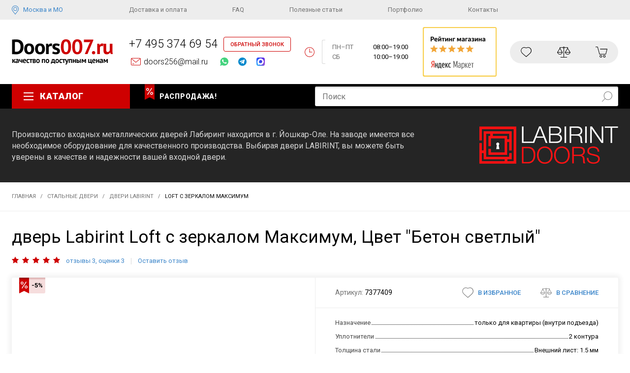

--- FILE ---
content_type: text/html; charset=cp1251
request_url: https://www.doors007.ru/item3.php?id=7377&folder=labirint&color=beton_light
body_size: 234415
content:
<!DOCTYPE html>
<html lang="ru">
	<head>
		<meta http-equiv="Content-Type" content="text/html; charset=windows-1251">
		<meta http-equiv="X-UA-Compatible" content="IE=edge" />

		<!-- Адаптирование страницы для мобильных устройств -->
		<meta name="viewport" content="width=device-width, initial-scale=1, maximum-scale=1">

		<!-- Запрет распознования номера телефона -->
		<meta name="format-detection" content="telephone=no">
		<meta name="SKYPE_TOOLBAR" content ="SKYPE_TOOLBAR_PARSER_COMPATIBLE">

		<!-- Заголовок страницы -->
		<title>
Доставка = 0р. дверь Labirint Loft с зеркалом Максимум, Цвет "Бетон светлый" входные двери (стальные двери, металлические двери)</title>

		<!-- Данное значение часто используют(использовали) поисковые системы -->
		<meta name="description" content="
">
		<meta name="keywords" content="
двери, стальные двери, металлические двери, входные двери, двери москва">
	    <meta name="robots" content="index, follow">

		<!-- Изменение цвета панели моб. браузера -->
		<meta name="msapplication-TileColor" content="#ce0000">
		<meta name="theme-color" content="#ce0000">

	    <link rel="shortcut icon" href="favicon.png">

		<!-- Подключение шрифтов с гугла -->
		<link rel="preconnect" href="https://fonts.gstatic.com">
		<link href="https://fonts.googleapis.com/css2?family=Roboto:ital,wght@0,100;0,300;0,400;0,500;0,700;0,900;1,100;1,300;1,400;1,500;1,700;1,900&display=swap" rel="stylesheet">

		<!-- Подключение файлов стилей -->
		<link rel="stylesheet" href="css/swiper-bundle.min.css">
		<link rel="stylesheet" href="css/swiper.css">
		<link rel="stylesheet" href="css/jquery.fancybox.mod.css">
		<link rel="stylesheet" href="css/ion.rangeSlider.css">
		<link rel="stylesheet" href="css/styles007.css?v=28">

		<link rel="stylesheet" href="css/response_1327.css?v=3" media="print, (max-width: 1327px)">
		<link rel="stylesheet" href="css/response_1279.css?v=3" media="print, (max-width: 1279px)">
		<link rel="stylesheet" href="css/response_1023.css?v=3" media="print, (max-width: 1023px)">
		<link rel="stylesheet" href="css/response_767.css?v=3" media="print, (max-width: 767px)">
		<link rel="stylesheet" href="css/response_479.css?v=3" media="(max-width: 479px)">

		<link rel="stylesheet" href="https://code.jquery.com/ui/1.10.0/themes/base/jquery-ui.css" />
		

	</head>

	<body>
		<div class="wrap">
			<div class="main">
				<header>
					<button class="close"></button>

					<div class="mob_scroll">
						<div class="top">
							<div class="cont row">
								<div class="city">
									<button class="current modal_link" data-content="#city_modal">
										<svg class="icon"><use xlink:href="images/sprite.svg#ic_location"></use></svg>
										<span>Москва и МО</span>
									</button>
								</div>

								<div class="links">
								
									<div><a href="https://doors007.ru/zakaz.html">Доставка и оплата</a></div>
									<div><a href="https://doors007.ru/faqtitle.html">FAQ</a></div>
									<div><a href="https://doors007.ru/documents.html">Полезные статьи</a></div>
									<div><a href="https://doors007.ru/photogallery.html">Портфолио</a></div>
									<div><a href="https://doors007.ru/contacts.html">Контакты</a></div>
								</div>
							</div>
						</div>


						<div class="info">
							<div class="cont row">
								<div class="logo">
									<a href="https://doors007.ru/"><img src="images/logo007.png" alt=""></a>
								</div>

								<div class="contacts">
									<div class="row">
										<div class="phone">
											<a href="tel:+74953746954">+7 (495) 374 69 54</a>
										</div>

										<button class="callback_btn" onclick="d7ShowCallbackForm();return false;" data-content="#callback_modal">ОБРАТНЫЙ ЗВОНОК</button>
									</div>

									<div class="row">
										<div class="email">
											<svg class="icon"><use xlink:href="images/sprite.svg#ic_email"></use></svg>
											<a href="mailto:doors256@mail.ru">doors256@mail.ru</a>
										</div>

										<div class="messengers">
										   <a href="whatsapp://send?phone=74953746954" target="_blank" rel="noopener nofollow" class="whatsapp_link" onclick="try{ym(177853,'reachGoal','WHATSAPP_CONTACT');ym(177853,'reachGoal','USER_CONSULT');}catch(err){}finally{return true};">
			<svg><use xlink:href="images/sprite.svg#ic_whatsapp"></use></svg>
		</a>

		<a href="https://telegram.me/doors007ru" target="_blank" rel="noopener nofollow" class="telegram_link">
			<svg><use xlink:href="images/sprite.svg#ic_telegram"></use></svg>
		</a>

		<!-- MAX -->
 	<a href="https://max.ru/u/f9LHodD0cOJlW3vD6rwRrw9QxRXHLyX2CC2LmkyJCdS0DE1LkCweEZJCVzA"
     target="_blank" rel="noopener nofollow"
     class="max_link"
     onclick="try{ym(177853,'reachGoal','WHATSAPP_CONTACT');ym(177853,'reachGoal','USER_CONSULT');}catch(err){}finally{return true};">
    <img src="images/max-messenger-sign-logo.svg" alt="Max">
  </a>

										</div>
									</div>
								</div>

								<div class="time">
									<svg class="icon"><use xlink:href="images/sprite.svg#ic_time"></use></svg>

									<div class="sep"></div>

									<div class="items">
										<div>
				<div class="name">ПН–ПТ</div>
				<div class="val">08:00–19:00</div>
			</div>

			<div>
				<div class="name">СБ</div>
				<div class="val">10:00–19:00</div>
			</div>
			
									</div>
								</div>

								<div class="ya_rating">
									<a href="https://2gis.ru/moscow/firm/4504127909346694/tab/reviews"><img src="images/ya_rating.png" alt=""></a>
								</div>

								<div class="links">
									<a href="favorite.html" class="favorite_link D7ProductFavorites">
					<svg class="icon"><use xlink:href="images/sprite.svg#ic_favorite"></use></svg>
					
				</a><a href="compare.html" class="compare_link D7ProductCompare">
					<svg class="icon"><use xlink:href="images/sprite.svg#ic_compare"></use></svg>
					
				</a><a href="basket.html" class="cart_link D7ProductBasket">
					<svg class="icon"><use xlink:href="images/sprite.svg#ic_cart"></use></svg>
					
				</a>								</div>
							</div>
						</div>


						<div class="bottom">
							<div class="cont row">
								<div class="catalog modal_cont">
									<button class="btn mini_modal_btn mouseover" data-modal-id="#catalog_modal">
										<div class="icon">
											<span></span>
										</div>
										<span>КАТАЛОГ</span>
									</button>

									<div class="mini_modal" id="catalog_modal">
										<div class="categories">
											
   <div>
   <a href="doors.html" class="sub_link">Входные двери</a>

		<div class="sub_categosries">
			<div class="row">
				<div class="col">
					<div class="title">Бренд</div>

					<div class="items columns"><div><a href="sale.html">Распродажа</a></div><div><a href="https://doors007.ru/rex.html">Двери Rex</a></div><div><a href="https://doors007.ru/labirint.html">Двери Labirint</a></div><div><a href="https://doors007.ru/guardian.html">Двери Гардиан</a></div><div><a href="https://doors007.ru/falko.html">Двери Falko</a></div><div><a href="https://doors007.ru/bayar.html">Двери Баяр</a></div><div><a href="https://doors007.ru/branddoors.html">Двери Branddoors</a></div><div><a href="https://doors007.ru/straj.html">Двери Страж</a></div><div><a href="https://doors007.ru/regidoors.html">Двери Regidoors</a></div><div><a href="https://doors007.ru/arma.html">Двери Арма</a></div><div><a href="https://doors007.ru/bunker.html">Двери Бункер</a></div><div><a href="https://doors007.ru/asd.html">Двери АСД</a></div><div><a href="https://doors007.ru/lex.html">Двери Лекс</a></div><div><a href="https://doors007.ru/intecron.html">Двери Интекрон</a></div><div><a href="https://doors007.ru/sudar.html">Двери Diva/Сударь</a></div><div><a href="https://doors007.ru/str.html">Двери STR</a></div><div><a href="https://doors007.ru/persona.html">Двери Персона</a></div><div><a href="https://doors007.ru/zavodskie_dveri.html">Двери Заводские двери</a></div><div><a href="https://doors007.ru/bravo.html">Двери Bravo</a></div><div><a href="https://doors007.ru/ratibor.html">Двери Ратибор</a></div><div><a href="https://doors007.ru/optim.html">Двери Оптим</a></div></div>
				</div>

				<div class="col">
					<div class="title">Категория</div>

					<div class="items"><div><a href="https://doors007.ru/category.html?id=antinoise">Шумоизоляционнные двери</a></div><div><a href="https://doors007.ru/category.html?id=double">Двустворчатые двери</a></div><div><a href="https://doors007.ru/category.html?id=emal&fndtype=steel">Двери с эмалированным покрытием</a></div><div><a href="https://doors007.ru/category.html?id=forapparts">Входные двери в квартиру</a></div><div><a href="https://doors007.ru/category.html?id=furn_black">С чёрной фурнитурой двери</a></div><div><a href="https://doors007.ru/category.html?id=glass">Двери с витражом для загородного дома</a></div><div><a href="https://doors007.ru/category.html?id=kontur_2">2-х контурные двери</a></div><div><a href="https://doors007.ru/category.html?id=kontyr_3">трехконтурные двери</a></div><div><a href="https://doors007.ru/category.html?id=kovka">Двери с кованными элементами</a></div><div><a href="https://doors007.ru/category.html?id=mirror&fndtype=steel">Двери с зеркалом</a></div><div><a href="https://doors007.ru/category.html?id=molding&fndtype=steel">Двери с молдингом</a></div><div><a href="https://doors007.ru/category.html?id=open_in">Двери с открыванием внутрь квартиры</a></div><div><a href="https://doors007.ru/category.html?id=ready&fndtype=steel">Двери в наличии на складе</a></div><div><a href="https://doors007.ru/category.html?id=shpon&fndtype=steel">Двери со шпонированным покрытием</a></div><div><a href="https://doors007.ru/category.html?id=street">Двери в дом</a></div><div><a href="https://doors007.ru/category.html?id=tambur">Тамбурные двери</a></div><div><a href="https://doors007.ru/category.html?id=termo_break">Двери с терморазрывом</a></div><div><a href="https://doors007.ru/category.html?id=verical_lock">Двери с вертикальным приводом, вертикальными тягами</a></div><div><a href="https://doors007.ru/category.html?id=white_steel">Белые входные двери</a></div><div><a href="https://doors007.ru/category.html?id=yoshkarola">Входные двери производства Россия, г. Йошкар-Ола</a></div><div><a href="https://doors007.ru/category.html?id=zamok_biometric">Двери с биометрическим замком</a></div><div><a href="https://doors007.ru/category.html?id=zamok_cisa">Двери с замками cisa</a></div><div><a href="https://doors007.ru/category.html?id=zamok_electro">Двери с электромеханическими замками</a></div><div><a href="https://doors007.ru/category.html?id=zamok_electro_samsung">Двери электронным замком samsung</a></div><div><a href="https://doors007.ru/category.html?id=zamok_faceid">Двери с функцией face id</a></div><div><a href="https://doors007.ru/category.html?id=zamok_italia">Двери с итальянскими замками</a></div><div><a href="https://doors007.ru/category.html?id=zamok_mottura">Двери с замками mottura</a></div><div><a href="finddoor.html?fndtype=steel&msize=20">Двери со сталью 2мм</a></div><div><a href="finddoor.html?fndtype=steel&msize=30">Двери со сталью 3мм</a></div>			</div>
				</div>
			</div>
		</div>
	</div>

	<div>
		<a href="roomdoors.html" class="sub_link">Межкомнатные двери</a>

		<div class="sub_categosries">
			<div class="row">
				<div class="col">
					<div class="title">Бренд</div>

					<div class="items columns">
						<div><a href="https://doors007.ru/roomdoors_branddoors.html">Branddoors PRIME</a></div>
						<div><a href="https://doors007.ru/roomdoors_aurum_pd.html">Branddoors ESTETICA</a></div>
						<div><a href="https://doors007.ru/roomdoors_comfort_emal.html">Комфорт Эмаль</a></div>
						<div><a href="https://doors007.ru/roomdoors_triadoors.html">Triadoors</a></div>
						<div><a href="https://doors007.ru/roomdoors_zadoor_s.html">Zadoor S</a></div>
						<div><a href="https://doors007.ru/roomdoors_oniks.html">Оникс</a></div>
						<div><a href="https://doors007.ru/roomdoors_regidoors_eco.html">Uberture</a></div>
						<div><a href="https://doors007.ru/roomdoors_ecolight.html">Eco-Light</a></div>
						<div><a href="https://doors007.ru/roomdoors_uniline.html">Uniline</a></div>
						<div><a href="https://doors007.ru/roomdoors_uniline_soft.html">Soft touch</a></div>
						<div><a href="https://doors007.ru/roomdoors_florence.html">Florence</a></div>
						<div><a href="https://doors007.ru/roomdoors_rdneo.html">Neo</a></div>
						<div><a href="https://doors007.ru/roomdoors_rdneoloft.html">Neo Loft</a></div>
						<div><a href="https://doors007.ru/roomdoors_uniline_loft.html">Uniline Loft</a></div>
						<div><a href="https://doors007.ru/roomdoors_nova.html">Nova</a></div>
						<div><a href="https://doors007.ru/roomdoors.html?brand=uliynovsk">Ульяновские двери</a></div>
						<div><a href="https://doors007.ru/roomdoors_esmalto.html">Esmalto Style</a></div>
						<div><a href="https://doors007.ru/roomdoors_rdelegante.html">Elegante classico</a></div>
						<div><a href="https://doors007.ru/roomdoors_vist.html">Porte Vista</a></div>
						<div><a href="https://doors007.ru/roomdoors_rdemal.html">Finezza</a></div>
						<div><a href="https://doors007.ru/roomdoors_art_line.html">Art Line</a></div>
						<div><a href="https://doors007.ru/roomdoors_comfort_invisible.html">Комфорт Invisible</a></div>
						<div><a href="https://doors007.ru/roomdoors_interio_invisible.html">Скрытые Invisible Interio</a></div>
					</div>
				</div>

				<div class="col">
					<div class="title">Категория</div>

					<div class="items"><div><a href="https://doors007.ru/category.html?id=ecoshpon">Двери с покрытием экошпон</a></div><div><a href="https://doors007.ru/category.html?id=emal&fndtype=room">Двери с эмалированным покрытием</a></div><div><a href="https://doors007.ru/category.html?id=mirror&fndtype=room">Двери с зеркалом</a></div><div><a href="https://doors007.ru/category.html?id=molding&fndtype=room">Двери с молдингом</a></div><div><a href="https://doors007.ru/category.html?id=ready&fndtype=room">Двери в наличии на складе</a></div><div><a href="https://doors007.ru/category.html?id=shpon&fndtype=room">Двери со шпонированным покрытием</a></div>
					</div>
				</div>
			</div>
		</div>
	</div>

	<div>
		<a href="https://doors007.ru/antifire.html" class="sub_link">Противопожарные двери</a>

	</div>

	<div>
		<a href="https://doors007.ru/sale.html" class="sub_link">Распродажа</a>
	</div>
										</div>
									</div>
								</div>

								<div class="stocks_link">
								    <!--?php echo getD7ShopSaleLink('product'); ?!-->
								    <a href='https://doors007.ru/sale.html'</a>										<div class="icon">
											<svg><use xlink:href="images/sprite.svg#ic_percent"></use></svg>
										</div>
										<!--span>АКЦИИ И СКИДКИ</span!-->
										<span>РАСПРОДАЖА!</span>
									</a>
								</div>

								<div class="search" id="d7searchtext">
									<form id='d7searchtextform' action="https://doors007.ru/finddoor.html" method='get' onsubmit="d7SearchFindTextChange();return false;">
										<input type="text" class="input" placeholder="Поиск" onchange="return d7SeachFindTextChange();" autocomplete="off" name='qtext_view' id='qtext_view' value=''>

										<button type="submit" class="submit_btn">
											<svg class="icon"><use xlink:href="images/sprite.svg#ic_search"></use></svg>
										</button>

										<button type="button" class="clear_btn">
											<svg class="icon"><use xlink:href="images/sprite.svg#ic_close"></use></svg>
										</button>
									</form>
								</div>
							</div>
						</div>
					</div>
				</header>


				<section class="mob_header">
					<div class="cont">
						<div class="logo">
							<a href="https://doors007.ru/" class="img">
								<img src="images/logo_mini.png" alt="Входные и межкомнатные двери Doors007">
							</a>
                            <div class="slogan">качество по доступным ценам</div>

							<div class="messengers">
								<a href="whatsapp://send?phone=74953746954" target="_blank" rel="noopener nofollow" class="whatsapp_link" onclick="try{ym(177853,'reachGoal','WHATSAPP_CONTACT');ym(177853,'reachGoal','USER_CONSULT');}catch(err){}finally{return true};">
			<svg><use xlink:href="images/sprite.svg#ic_whatsapp"></use></svg>
		</a>

		<a href="https://telegram.me/doors007ru" target="_blank" rel="noopener nofollow" class="telegram_link">
			<svg><use xlink:href="images/sprite.svg#ic_telegram"></use></svg>
		</a>

		<!-- MAX -->
 	<a href="https://max.ru/u/f9LHodD0cOJlW3vD6rwRrw9QxRXHLyX2CC2LmkyJCdS0DE1LkCweEZJCVzA"
     target="_blank" rel="noopener nofollow"
     class="max_link"
     onclick="try{ym(177853,'reachGoal','WHATSAPP_CONTACT');ym(177853,'reachGoal','USER_CONSULT');}catch(err){}finally{return true};">
    <img src="images/max-messenger-sign-logo.svg" alt="Max">
  </a>

							</div>
						</div>

						<div class="contacts">
							<div class="phone">
								<a href="tel:+74953746954">+7 (495) 374 69 54</a>
							</div>
                            <button class="callback_btn" onclick="d7ShowCallbackForm();return false;" data-content="#callback_modal">ОБРАТНЫЙ ЗВОНОК</button>
						</div>

						<div class="links">
							<a href="favorite.html" class="favorite_link D7ProductFavorites">
					<svg class="icon"><use xlink:href="images/sprite.svg#ic_favorite"></use></svg>
					
				</a><a href="compare.html" class="compare_link D7ProductCompare">
					<svg class="icon"><use xlink:href="images/sprite.svg#ic_compare"></use></svg>
					
				</a><a href="basket.html" class="cart_link D7ProductBasket">
					<svg class="icon"><use xlink:href="images/sprite.svg#ic_cart"></use></svg>
					
				</a>
							<button class="search_btn">
								<svg class="icon"><use xlink:href="images/sprite.svg#ic_search"></use></svg>
							</button>

							<button class="mob_menu_btn">
								<span></span>
							</button>
						</div>
					</div>

					<div class="search">
						<form id='d7searchtextformMobile' action="https://doors007.ru/finddoor.html" method='get' onsubmit="d7SearchFindTextChangeMobile();return false;">
							<input type="text" class="input" placeholder="Поиск" onchange="return d7SeachFindTextChangeMobile();" autocomplete="off" name='qtext_view_mobile' id='qtext_view_mobile' value=''>

							<button type="submit" class="submit_btn">
								<svg class="icon"><use xlink:href="images/sprite.svg#ic_search"></use></svg>
							</button>

							<button type="button" class="clear_btn">
								<svg class="icon"><use xlink:href="images/sprite.svg#ic_close"></use></svg>
							</button>
						</form>
					</div>
				</section>

                
				<section class="brand_info">
					<div class="cont row">
						<div class="logo">
							<img src="images/brand_logo.png" alt="">
						</div>
						<div class="desc text_block">
							<p>Производство входных металлических дверей Лабиринт находится в г. Йошкар-Оле. На заводе имеется все необходимое оборудование для качественного производства. Выбирая двери LABIRINT, вы можете быть уверены в качестве и надежности вашей входной двери.</p>
						</div>
					</div>
					
				</section>


				<section class="page_head">
					<div class="breadcrumbs">
						<div class="cont">
							<a href="https://doors007.ru/">Главная</a> <span class="sep">/</span>
							<a href="https://doors007.ru/doors.html">Стальные двери</a> <span class="sep">/</span>
							<a href="https://doors007.ru/labirint.html">Двери Labirint</a> <span class="sep">/</span>
							<span class="current">Loft с зеркалом Максимум</span>
						</div>
					</div>
				</section>


				<section class="product_info block">
					<div class="cont">
												<div class="head">
							<h1 class="product_name d7ProductTitle">
			       				дверь Labirint Loft с зеркалом Максимум, Цвет "Бетон светлый"			    			</h1>

							<div class="rating">      
												<div class="stars">
													<svg class="active"><use xlink:href="images/sprite.svg#ic_star"></use></svg><svg class="active"><use xlink:href="images/sprite.svg#ic_star"></use></svg><svg class="active"><use xlink:href="images/sprite.svg#ic_star"></use></svg><svg class="active"><use xlink:href="images/sprite.svg#ic_star"></use></svg><svg class="active"><use xlink:href="images/sprite.svg#ic_star"></use></svg>
												</div>
												<div><a href='#' onclick="d7ScrollToReview();return false;">отзывы 3, оценки 3</a></div>
											</div> <div class="sep"></div>
					<button class="add_review_btn" data-content="#add_review_modal" onclick="d7ShowReviewForm();return false;">Оставить отзыв</button>
						</div>


						<div class="data">
							<div class="image">
                                <div class="stickers">
				 <div class="sticker stock">
										<div class="icon">
											<svg><use xlink:href="images/sprite.svg#ic_percent"></use></svg>
										</div>
										<div class="percents">-5%</div>
									</div>

			</div>
								<div class="img">
									    <input type='hidden' id='d7wizard_light_ssid' value='696ecb65c456a'><figure>
														<a href="imgcatalog/steel_doors/labirint/loft_maxmirror/out.jpg" class="fancy_img" data-fancybox="product_info" alt='входные двери (стальные двери, металлические двери) дверь Labirint Loft с зеркалом Максимум, Цвет "Бетон светлый". Вид снаружи'>
															<img id='d7product_main_image_out' data-src="imgcatalog/steel_doors/labirint/loft_maxmirror/out.jpg" alt="" class="lozad" style='aspect-ratio: 237 / 523;'>
														</a>
													</figure>

													<figure>
														<a href="imgcatalog/steel_doors/labirint/loft_maxmirror/beton_light.jpg" class="fancy_img d7product_main_image_in_link" data-fancybox="product_info" alt='входные двери (стальные двери, металлические двери) дверь Labirint Loft с зеркалом Максимум, Цвет "Бетон светлый". Вид изнутри'>
															<img data-src="imgcatalog/steel_doors/labirint/loft_maxmirror/beton_light.jpg" alt="" class="lozad d7product_main_image_in" style='aspect-ratio: 237 / 523;'>
														</a>
													</figure>
								</div>
								<div class="sides">
									<div class="row">
										<div class="item">
											<div class="name">Внешняя сторона / модель</div>

											<a href="https://doors007.ru/imgcatalog/colors/beton_dark.jpg" class="img_thumb fancy_img">
												<img src="https://doors007.ru/imgcatalog/colors/beton_dark.jpg" alt="">
											</a>

											<div class="val">
												<span>Цвет:</span>

												<a href="https://doors007.ru/imgcatalog/colors/beton_dark.jpg" onclick="$('#sides_btn1').click();return false;">Бетон темный</a><button class="btn sides_btn1" id="sides_btn1">
													<svg class="icon"><use xlink:href="images/sprite.svg#ic_refresh"></use></svg>
												</button></div>
										</div>

										<div class="item">
											<div class="name">Внутреняя сторона</div>

											<a href="https://doors007.ru/imgcatalog/colors/beton_light.jpg" class="img_thumb fancy_img d7InCoverSampleImage_link">
												<img src="https://doors007.ru/imgcatalog/colors/beton_light.jpg" alt="" class='d7InCoverSampleImage'>
											</a>

											<div class="val">
												<span>Цвет:</span>

												<a href="https://doors007.ru/imgcatalog/colors/beton_light.jpg" onclick="$('#sides_btn2').click();return false;" class="d7InCoverSampleText">Бетон светлый</a><button class="btn sides_btn2" id="sides_btn2">
													<svg class="icon"><use xlink:href="images/sprite.svg#ic_refresh"></use></svg>
												</button></div>
										</div>
									</div>
								</div>
							
							</div>

                            <input type='hidden' id='d7productId' value='8831'><input type='hidden' id='d7productUid' value='7377409;beton_light'><input type='hidden' id='d7productType' value='D7ProductDoorSteel'><input type='hidden' id='d7productColor' value='beton_light'><input type='hidden' id='d7productInPanel' value=''>
							<div class="info">
								<div class="section row">
									<div class="articul">Артикул: <span class="d7ArticleValue">7377409</span></div>
									<button class="favorite_btn" id="d7ProductFavoritesButton">
										<svg class="icon"><use xlink:href="images/sprite.svg#ic_favorite"></use></svg>

										<span>В избранное</span>
										<span>В избранном</span>
									</button><button class="compare_btn" id="d7ProductCompareButton">
										<svg class="icon"><use xlink:href="images/sprite.svg#ic_compare"></use></svg>
										<span>В сравнение</span>
										<span>В сравнении</span>
									</button>
								</div>

								<div class="section mob_hide">
									<div class="features">
									    <div class="item">
													<div class="name">Назначение</div>
													<div class="val">только для квартиры (внутри подъезда)</div>
												</div>
<div class="item">
													<div class="name">Уплотнители</div>
													<div class="val">2 контура</div>
												</div>
<div class="item">
													<div class="name">Толщина стали</div>
													<div class="val">Внешний лист: 1.5 мм</div>
												</div>
<div class="item">
													<div class="name">Основной замок</div>
													<div class="val"><a href='#' onclick='d7ShowOptionDetail("zamok", "gardian3211", "hrom"); return false;'>Гардиан 32.11</a> (4 класс)</div>
												</div>
<div class="item">
													<div class="name">Дополнительный замок</div>
													<div class="val"><a href='#' onclick='d7ShowOptionDetail("zamok", "gardian3001", "hrom"); return false;'>Гардиан 30.01</a> (2 класс)</div>
												</div>
<div class="item">
													<div class="name">Толщина полотна</div>
													<div class="val">94 мм</div>
												</div>
<div class="item">
													<div class="name">Вес</div>
													<div class="val">85-95 кг. (в зав-ти от размера)</div>
												</div>

										<button class="all_btn scroll_link" data-anchor="#product_tab1" data-offset="64">Все характеристики</button>
									</div>
								</div>

								<div class="section">
									<form action="" class="form options" id="d7ProductOptions">
				<div class="line">
				<div class="label">Размер</div>

				<div class="field">
					<select name="doorSize" id="doorSize">
						<option value="880x2050" selected>880x2050мм</option><option value="960x2050">960x2050мм</option>
					</select>
				</div>
			</div>
<div class="line">
				<div class="label">Вариант открывания</div>

				<div class="field">
					<select name="openSide" id="openSide">
						<option value="out_right" selected>Наружное правое</option><option value="out_left">Наружное левое</option>
					</select>
				</div>
			</div>

				</form>
<div class="discount">
										<div class="icon">
											<svg><use xlink:href="images/sprite.svg#ic_percent"></use></svg>
										</div>
										<div>С 1 по 31 января скидка 5% от стоимости двери</div>
									</div>
<div class="desc text_block">
  <div class="buy_perks">



    <!-- ОСТАЛЬНЫЕ ПУНКТЫ (тоже карточками) -->
    <a href="#"
       class="buy_perk buy_perk--title-nowrap"
       onclick="$.fancybox.open({ src: '#buy_plus_best_price', type: 'inline', touch: false });return false;">
      <span class="buy_perk__icon" aria-hidden="true">
        <!-- SVG: % -->
        <svg viewBox="0 0 24 24"><path d="M19 5L5 19M7.5 8.5a2.5 2.5 0 1 0 0-5 2.5 2.5 0 0 0 0 5Zm9 12a2.5 2.5 0 1 0 0-5 2.5 2.5 0 0 0 0 5Z"/></svg>
      </span>
      <span class="buy_perk__body">
        <span class="buy_perk__title">Гарантия лучшей цены</span>
        <span class="buy_perk__desc">Нашли дешевле — сделаем выгоднее</span>
      </span>
      <span class="buy_perk__chev" aria-hidden="true">
        <svg viewBox="0 0 24 24"><path d="M9 6l6 6-6 6" /></svg>
      </span>
    </a>

    <a href="#"
       class="buy_perk buy_perk--title-nowrap"
       onclick="$.fancybox.open({ src: '#buy_plus_montaj', type: 'inline', touch: false });return false;">
      <span class="buy_perk__icon" aria-hidden="true">
        <!-- SVG: щит -->
        <svg viewBox="0 0 24 24"><path d="M12 2l8 4v6c0 5-3.5 9.4-8 10-4.5-.6-8-5-8-10V6l8-4Zm-1 13.4 6-6-1.4-1.4L11 12.6 8.4 10 7 11.4l4 4Z"/></svg>
      </span>
      <span class="buy_perk__body">
        <span class="buy_perk__title">Монтаж в день доставки</span>
        <span class="buy_perk__desc">Опытные бригады + единая гарантия</span>
      </span>
      <span class="buy_perk__chev" aria-hidden="true">
        <svg viewBox="0 0 24 24"><path d="M9 6l6 6-6 6" /></svg>
      </span>
    </a>

    <a href="#"
       class="buy_perk"
       onclick="$.fancybox.open({ src: '#buy_plus_split', type: 'inline', touch: false });return false;">
      <span class="buy_perk__icon" aria-hidden="true">
        <!-- SVG: календарь -->
        <svg viewBox="0 0 24 24"><path d="M7 2h2v2h6V2h2v2h3v18H4V4h3V2Zm13 8H6v10h14V10Zm-2-4H6v2h12V6Z"/></svg>
      </span>
      <span class="buy_perk__body">
        <span class="buy_perk__title">Рассрочка 0% с Яндекс Сплит</span>
        <span class="buy_perk__desc">Платежи частями — условия при оформлении</span>
      </span>
      <span class="buy_perk__chev" aria-hidden="true">
        <svg viewBox="0 0 24 24"><path d="M9 6l6 6-6 6" /></svg>
      </span>
    </a>

<!-- АКЦИЯ ДОСТАВКИ (отдельной карточкой, не li) -->
    <a href="#"
       class="buy_perk buy_perk--promo"
       data-deadline=""
       onclick="$.fancybox.open({ src: '#buy_plus_delivery', type: 'inline', touch: false });return false;">
      <span class="buy_perk__icon" aria-hidden="true">
        <!-- SVG: грузовик -->
        <svg viewBox="0 0 24 24" role="img" focusable="false">
          <path d="M3 6.5A2.5 2.5 0 0 1 5.5 4h9A2.5 2.5 0 0 1 17 6.5V7h1.4a2.5 2.5 0 0 1 2.3 1.5l1.1 2.6c.13.3.2.62.2.95V16a2 2 0 0 1-2 2h-.6a2.9 2.9 0 0 1-5.8 0H10.8a2.9 2.9 0 0 1-5.8 0H5a2 2 0 0 1-2-2V6.5Zm14 7.5V6.5c0-1.1-.9-2-2-2h-9c-1.1 0-2 .9-2 2V16c0 .55.45 1 1 1h.2a2.9 2.9 0 0 1 5.6 0h2.4a2.9 2.9 0 0 1 5.6 0H20c.55 0 1-.45 1-1v-3.0c0-.2-.04-.4-.12-.58l-1.1-2.6A1.5 1.5 0 0 0 18.4 8H17v6Zm-11.2 6a1.9 1.9 0 1 0 0-3.8 1.9 1.9 0 0 0 0 3.8Zm9.2 0a1.9 1.9 0 1 0 0-3.8 1.9 1.9 0 0 0 0 3.8Z"/>
        </svg>
      </span>

      <span class="buy_perk__body">
        <span class="buy_perk__title">
          При заказе сегодня — доставка в пределах МКАД бесплатно
        </span>
        <span class="buy_perk__desc">
          Далее <b>70 Р/км</b> от МКАД
        </span>

        <span class="buy_perk__timer" aria-live="polite">
          <span class="buy_perk__timer_label">До конца акции:</span>
          <span class="buy_perk__timer_value">—:—:—</span>
        </span>
      </span>

      <span class="buy_perk__chev" aria-hidden="true">
        <svg viewBox="0 0 24 24"><path d="M9 6l6 6-6 6" /></svg>
      </span>
    </a>
  </div>
</div>
									<div class="buy">
										<div class="price">
										    <div class="old d7wizardDoorSum">36 700 руб.</div><div class="new"><span class="d7wizardDoorSumSale">34 865</span> руб.</div>											<div class="status green">В наличии</div>
										</div>

										<div class="btns">
											<div><button class="buy_btn">ЗАКАЗАТЬ</button></div>

											<div><button class="get_measurer_btn" data-content="#get_measurer_modal" onclick="d7WizardLightShowOrderForm(1);return false;">ВЫЗВАТЬ<br> ЗАМЕРЩИКА</button></div>

											<div class="castome_made">
												Не нашли подходящий размер или дизайн?<br> Мы изготовим дверь <button class="btn" data-content="#consult_calc_modal" onclick="d7WizardLightShowOrderForm(0);return false;">на заказ</button>
											</div>
										</div>
									</div>
																	</div>

                                
	   			<div class="section overflow">
	   				<div class="other_images">
								<div class="swiper-container">
									<div class="swiper-wrapper">
									<div class="slide swiper-slide">
								<a href="imgcatalog/steel_doors/labirint/loft/main1.jpg" class="item fancy_img" data-fancybox="product_info">
									<div class="thumb">
										<div><img data-src="imgcatalog/steel_doors/labirint/loft/main1.jpg" alt="Фото конструкции main1" class="lozad"></div>
									</div>

									<div class="caption">
										<div class="title">Фото конструкции main1</div>
										
									</div>
								</a>
							</div>
<div class="slide swiper-slide">
								<a href="imgcatalog/steel_doors/labirint/loft/m1.jpg" class="item fancy_img" data-fancybox="product_info">
									<div class="thumb">
										<div><img data-src="imgcatalog/steel_doors/labirint/loft/m1.jpg" alt="Фото двери дверь Labirint Loft с зеркалом Максимум (металлическая дверь, входная дверь) после монтажа 1" class="lozad"></div>
									</div>

									<div class="caption">
										<div class="title">Фото двери дверь Labirint Loft с зеркалом Максимум (металлическая дверь, входная дверь) после монтажа 1</div>
										
									</div>
								</a>
							</div>
<div class="slide swiper-slide">
								<a href="imgcatalog/steel_doors/labirint/loft/m2.jpg" class="item fancy_img" data-fancybox="product_info">
									<div class="thumb">
										<div><img data-src="imgcatalog/steel_doors/labirint/loft/m2.jpg" alt="Фото двери дверь Labirint Loft с зеркалом Максимум (металлическая дверь, входная дверь) после монтажа 2" class="lozad"></div>
									</div>

									<div class="caption">
										<div class="title">Фото двери дверь Labirint Loft с зеркалом Максимум (металлическая дверь, входная дверь) после монтажа 2</div>
										
									</div>
								</a>
							</div>
<div class="slide swiper-slide">
								<a href="imgcatalog/steel_doors/labirint/loft/m3.jpg" class="item fancy_img" data-fancybox="product_info">
									<div class="thumb">
										<div><img data-src="imgcatalog/steel_doors/labirint/loft/m3.jpg" alt="Фото двери дверь Labirint Loft с зеркалом Максимум (металлическая дверь, входная дверь) после монтажа 3" class="lozad"></div>
									</div>

									<div class="caption">
										<div class="title">Фото двери дверь Labirint Loft с зеркалом Максимум (металлическая дверь, входная дверь) после монтажа 3</div>
										
									</div>
								</a>
							</div>
<div class="slide swiper-slide">
								<a href="imgcatalog/steel_doors/labirint/loft/m4.jpg" class="item fancy_img" data-fancybox="product_info">
									<div class="thumb">
										<div><img data-src="imgcatalog/steel_doors/labirint/loft/m4.jpg" alt="Фото двери дверь Labirint Loft с зеркалом Максимум (металлическая дверь, входная дверь) после монтажа 4" class="lozad"></div>
									</div>

									<div class="caption">
										<div class="title">Фото двери дверь Labirint Loft с зеркалом Максимум (металлическая дверь, входная дверь) после монтажа 4</div>
										
									</div>
								</a>
							</div>

									</div>
									<div class="swiper-button-prev"></div>
									<div class="swiper-button-next"></div>
								</div>
							</div>
						</div>

								<div class="product_sides_info" id="product_sides_modal">
									<div class="arrow"></div>

									<button class="close_btn">
										<svg class="icon"><use xlink:href="images/sprite.svg#ic_close"></use></svg>
									</button>

									<div class="view_options" id="model_listview">
										<div class="title">Изменить модель / внешнюю отделку</div>

										<div class="scroll">
											<div class="section">
												<div class="row">
<button class="item" onclick='window.location.href="https://doors007.ru/item3.php?id=2175&folder=labirint&color=beton_light";'>
							<div class="name">Classic Черный</div>
							

							

							<div class="thumb">
								<div><div>
									<img src="https://doors007.ru/imgcatalog/steel_doors//labirint/classicb_maxmirror/out.jpg" alt="" style='aspect-ratio: 230 / 500;'>

									<div class="hover">
										<div class="btn">Выбрать</div>
									</div>
								</div></div>
							</div>
							<div class="price"><span>-400</span> руб.</div>
						</button>
<button class="item" onclick='window.location.href="https://doors007.ru/item3.php?id=2174&folder=labirint&color=beton_light";'>
							<div class="name">Classic Медь</div>
							

							

							<div class="thumb">
								<div><div>
									<img src="https://doors007.ru/imgcatalog/steel_doors//labirint/classic_maxmirror/out.jpg" alt="" style='aspect-ratio: 230 / 500;'>

									<div class="hover">
										<div class="btn">Выбрать</div>
									</div>
								</div></div>
							</div>
							<div class="price"><span>-400</span> руб.</div>
						</button>
<button class="item" onclick='window.location.href="https://doors007.ru/item3.php?id=7377&folder=labirint&color=beton_light";'>
							<div class="name">Loft</div>
							

							

							<div class="thumb">
								<div><div>
									<img src="https://doors007.ru/imgcatalog/steel_doors//labirint/loft_maxmirror/out.jpg" alt="" style='aspect-ratio: 230 / 500;'>

									<div class="hover">
										<div class="btn">Выбрать</div>
									</div>
								</div></div>
							</div>
							<div class="price"><span>0</span> руб.</div>
						</button>
<button class="item" onclick='window.location.href="https://doors007.ru/item3.php?id=8238&folder=labirint&color=beton_light";'>
							<div class="name">PAZL</div>
							

							

							<div class="thumb">
								<div><div>
									<img src="https://doors007.ru/imgcatalog/steel_doors//labirint/pazl_maxmirror/out.jpg" alt="" style='aspect-ratio: 230 / 500;'>

									<div class="hover">
										<div class="btn">Выбрать</div>
									</div>
								</div></div>
							</div>
							<div class="price"><span>+1600</span> руб.</div>
						</button>
<button class="item" onclick='window.location.href="https://doors007.ru/item3.php?id=12448&folder=labirint&color=beton_light";'>
							<div class="name">CARBON</div>
							

							

							<div class="thumb">
								<div><div>
									<img src="https://doors007.ru/imgcatalog/steel_doors//labirint/carbon_maxmirror/out.jpg" alt="" style='aspect-ratio: 230 / 500;'>

									<div class="hover">
										<div class="btn">Выбрать</div>
									</div>
								</div></div>
							</div>
							<div class="price"><span>+1600</span> руб.</div>
						</button>
<button class="item" onclick='window.location.href="https://doors007.ru/item3.php?id=16512&folder=labirint&color=beton_light";'>
							<div class="name">ORLEAN</div>
							

							

							<div class="thumb">
								<div><div>
									<img src="https://doors007.ru/imgcatalog/steel_doors//labirint/orlean_new_maxmirror/out.jpg" alt="" style='aspect-ratio: 230 / 500;'>

									<div class="hover">
										<div class="btn">Выбрать</div>
									</div>
								</div></div>
							</div>
							<div class="price"><span>+2200</span> руб.</div>
						</button>
<button class="item" onclick='window.location.href="https://doors007.ru/item3.php?id=8852&folder=labirint&color=beton_light";'>
							<div class="name">Термо Лайт</div>
							

							

							<div class="thumb">
								<div><div>
									<img src="https://doors007.ru/imgcatalog/steel_doors//labirint/tl_maxmirror/out.jpg" alt="" style='aspect-ratio: 230 / 500;'>

									<div class="hover">
										<div class="btn">Выбрать</div>
									</div>
								</div></div>
							</div>
							<div class="price"><span>+2600</span> руб.</div>
						</button>
<button class="item" onclick='window.location.href="https://doors007.ru/item3.php?id=2396&folder=labirint&color=beton_light";'>
							<div class="name">Art</div>
							

							

							<div class="thumb">
								<div><div>
									<img src="https://doors007.ru/imgcatalog/steel_doors//labirint/art_maxmirror/out.jpg" alt="" style='aspect-ratio: 230 / 500;'>

									<div class="hover">
										<div class="btn">Выбрать</div>
									</div>
								</div></div>
							</div>
							<div class="price"><span>+5000</span> руб.</div>
						</button>
<button class="item" onclick='window.location.href="https://doors007.ru/item3.php?id=2657&folder=labirint&color=beton_light";'>
							<div class="name">Лайн WHITE</div>
							

							

							<div class="thumb">
								<div><div>
									<img src="https://doors007.ru/imgcatalog/steel_doors//labirint/whitel_maxmirror2/out.jpg" alt="" style='aspect-ratio: 230 / 500;'>

									<div class="hover">
										<div class="btn">Выбрать</div>
									</div>
								</div></div>
							</div>
							<div class="price"><span>+5200</span> руб.</div>
						</button>
<button class="item" onclick='window.location.href="https://doors007.ru/item3.php?id=3650&folder=labirint";'>
							<div class="name">Silver</div>
							

							

							<div class="thumb">
								<div><div>
									<img src="https://doors007.ru/imgcatalog/steel_doors//labirint/silver_beton_light/out.jpg" alt="" style='aspect-ratio: 230 / 500;'>

									<div class="hover">
										<div class="btn">Выбрать</div>
									</div>
								</div></div>
							</div>
							<div class="price"><span>+5600</span> руб.</div>
						</button>
<button class="item" onclick='window.location.href="https://doors007.ru/item3.php?id=16474&folder=labirint&color=beton_light";'>
							<div class="name">KARMINA</div>
							

							

							<div class="thumb">
								<div><div>
									<img src="https://doors007.ru/imgcatalog/steel_doors//labirint/karmina_maxmirror/out.jpg" alt="" style='aspect-ratio: 230 / 500;'>

									<div class="hover">
										<div class="btn">Выбрать</div>
									</div>
								</div></div>
							</div>
							<div class="price"><span>+6600</span> руб.</div>
						</button>
<button class="item" onclick='window.location.href="https://doors007.ru/item3.php?id=14287&folder=labirint&color=beton_light";'>
							<div class="name">Аляска Термо Лайт</div>
							

							

							<div class="thumb">
								<div><div>
									<img src="https://doors007.ru/imgcatalog/steel_doors//labirint/alaska_maxmirror/out.jpg" alt="" style='aspect-ratio: 230 / 500;'>

									<div class="hover">
										<div class="btn">Выбрать</div>
									</div>
								</div></div>
							</div>
							<div class="price"><span>+6600</span> руб.</div>
						</button>
<button class="item" onclick='window.location.href="https://doors007.ru/item3.php?id=16436&folder=labirint&color=beton_light";'>
							<div class="name">CREDOR</div>
							

							

							<div class="thumb">
								<div><div>
									<img src="https://doors007.ru/imgcatalog/steel_doors//labirint/credor_maxmirror/out.jpg" alt="" style='aspect-ratio: 230 / 500;'>

									<div class="hover">
										<div class="btn">Выбрать</div>
									</div>
								</div></div>
							</div>
							<div class="price"><span>+7200</span> руб.</div>
						</button>
<button class="item" onclick='window.location.href="https://doors007.ru/item3.php?id=7443&folder=labirint&color=beton_light";'>
							<div class="name">Infinity</div>
							

							

							<div class="thumb">
								<div><div>
									<img src="https://doors007.ru/imgcatalog/steel_doors//labirint/1infinity_maxmirror/out.jpg" alt="" style='aspect-ratio: 230 / 500;'>

									<div class="hover">
										<div class="btn">Выбрать</div>
									</div>
								</div></div>
							</div>
							<div class="price"><span>+7200</span> руб.</div>
						</button>
<button class="item" onclick='window.location.href="https://doors007.ru/item3.php?id=2229&folder=labirint&color=beton_light";'>
							<div class="name">Urban</div>
							

							

							<div class="thumb">
								<div><div>
									<img src="https://doors007.ru/imgcatalog/steel_doors//labirint/urban_maxmirror/out.jpg" alt="" style='aspect-ratio: 230 / 500;'>

									<div class="hover">
										<div class="btn">Выбрать</div>
									</div>
								</div></div>
							</div>
							<div class="price"><span>+7200</span> руб.</div>
						</button>
<button class="item" onclick='window.location.href="https://doors007.ru/item3.php?id=2516&folder=labirint&color=beton_light";'>
							<div class="name">Термо Магнит</div>
							

							

							<div class="thumb">
								<div><div>
									<img src="https://doors007.ru/imgcatalog/steel_doors//labirint/termo_maxmirror/out.jpg" alt="" style='aspect-ratio: 230 / 500;'>

									<div class="hover">
										<div class="btn">Выбрать</div>
									</div>
								</div></div>
							</div>
							<div class="price"><span>+8200</span> руб.</div>
						</button>
<button class="item" onclick='window.location.href="https://doors007.ru/item3.php?id=7340&folder=labirint&color=beton_light";'>
							<div class="name">Versal</div>
							

							

							<div class="thumb">
								<div><div>
									<img src="https://doors007.ru/imgcatalog/steel_doors//labirint/versal_maxmirror/out.jpg" alt="" style='aspect-ratio: 230 / 500;'>

									<div class="hover">
										<div class="btn">Выбрать</div>
									</div>
								</div></div>
							</div>
							<div class="price"><span>+8600</span> руб.</div>
						</button>
<button class="item" onclick='window.location.href="https://doors007.ru/item3.php?id=2679&folder=labirint&color=beton_light";'>
							<div class="name">Trendo</div>
							

							

							<div class="thumb">
								<div><div>
									<img src="https://doors007.ru/imgcatalog/steel_doors//labirint/whitet_maxmirror/out.jpg" alt="" style='aspect-ratio: 230 / 500;'>

									<div class="hover">
										<div class="btn">Выбрать</div>
									</div>
								</div></div>
							</div>
							<div class="price"><span>+8600</span> руб.</div>
						</button>
<button class="item" onclick='window.location.href="https://doors007.ru/item3.php?id=2703&folder=labirint&color=beton_light";'>
							<div class="name">Beton</div>
							

							

							<div class="thumb">
								<div><div>
									<img src="https://doors007.ru/imgcatalog/steel_doors//labirint/beton_maxmirror/out.jpg" alt="" style='aspect-ratio: 230 / 500;'>

									<div class="hover">
										<div class="btn">Выбрать</div>
									</div>
								</div></div>
							</div>
							<div class="price"><span>+9200</span> руб.</div>
						</button>
<button class="item" onclick='window.location.href="https://doors007.ru/item3.php?id=2429&folder=labirint&color=beton_light";'>
							<div class="name">Мегаполис</div>
							

							

							<div class="thumb">
								<div><div>
									<img src="https://doors007.ru/imgcatalog/steel_doors//labirint/megapolis_maxmirror/out.jpg" alt="" style='aspect-ratio: 230 / 500;'>

									<div class="hover">
										<div class="btn">Выбрать</div>
									</div>
								</div></div>
							</div>
							<div class="price"><span>+9600</span> руб.</div>
						</button>
<button class="item" onclick='window.location.href="https://doors007.ru/item3.php?id=3649&folder=labirint";'>
							<div class="name">New York</div>
							

							

							<div class="thumb">
								<div><div>
									<img src="https://doors007.ru/imgcatalog/steel_doors//labirint/newyork_beton_light/out.jpg" alt="" style='aspect-ratio: 230 / 500;'>

									<div class="hover">
										<div class="btn">Выбрать</div>
									</div>
								</div></div>
							</div>
							<div class="price"><span>+10200</span> руб.</div>
						</button>
<button class="item" onclick='window.location.href="https://doors007.ru/item3.php?id=2611&folder=labirint&color=beton_light";'>
							<div class="name">Платинум</div>
							

							

							<div class="thumb">
								<div><div>
									<img src="https://doors007.ru/imgcatalog/steel_doors//labirint/pratinum_maxmirror/out.jpg" alt="" style='aspect-ratio: 230 / 500;'>

									<div class="hover">
										<div class="btn">Выбрать</div>
									</div>
								</div></div>
							</div>
							<div class="price"><span>+10600</span> руб.</div>
						</button>
<button class="item" onclick='window.location.href="https://doors007.ru/item3.php?id=6040&folder=labirint&color=beton_light";'>
							<div class="name">Piano</div>
							

							

							<div class="thumb">
								<div><div>
									<img src="https://doors007.ru/imgcatalog/steel_doors//labirint/piano_maxmirror/out.jpg" alt="" style='aspect-ratio: 230 / 500;'>

									<div class="hover">
										<div class="btn">Выбрать</div>
									</div>
								</div></div>
							</div>
							<div class="price"><span>+11600</span> руб.</div>
						</button>
<button class="item" onclick='window.location.href="https://doors007.ru/item3.php?id=7459&folder=labirint&color=beton_light";'>
							<div class="name">Grand</div>
							

							

							<div class="thumb">
								<div><div>
									<img src="https://doors007.ru/imgcatalog/steel_doors//labirint/grand_maxmirror/out.jpg" alt="" style='aspect-ratio: 230 / 500;'>

									<div class="hover">
										<div class="btn">Выбрать</div>
									</div>
								</div></div>
							</div>
							<div class="price"><span>+12000</span> руб.</div>
						</button>
<button class="item" onclick='window.location.href="https://doors007.ru/item3.php?id=7475&folder=labirint&color=beton_light";'>
							<div class="name">Storm</div>
							

							

							<div class="thumb">
								<div><div>
									<img src="https://doors007.ru/imgcatalog/steel_doors//labirint/storm_maxmirror/out.jpg" alt="" style='aspect-ratio: 230 / 500;'>

									<div class="hover">
										<div class="btn">Выбрать</div>
									</div>
								</div></div>
							</div>
							<div class="price"><span>+12200</span> руб.</div>
						</button>
<button class="item" onclick='window.location.href="https://doors007.ru/item3.php?id=16156&folder=labirint&color=beton_light";'>
							<div class="name">EVOLAB</div>
							

							

							<div class="thumb">
								<div><div>
									<img src="https://doors007.ru/imgcatalog/steel_doors//labirint/evolab_maxmirror/out.jpg" alt="" style='aspect-ratio: 230 / 500;'>

									<div class="hover">
										<div class="btn">Выбрать</div>
									</div>
								</div></div>
							</div>
							<div class="price"><span>+13000</span> руб.</div>
						</button>
<button class="item" onclick='window.location.href="https://doors007.ru/item3.php?id=16194&folder=labirint&color=beton_light";'>
							<div class="name">SKYLAB</div>
							

							

							<div class="thumb">
								<div><div>
									<img src="https://doors007.ru/imgcatalog/steel_doors//labirint/skylab_maxmirror/out.jpg" alt="" style='aspect-ratio: 230 / 500;'>

									<div class="hover">
										<div class="btn">Выбрать</div>
									</div>
								</div></div>
							</div>
							<div class="price"><span>+13000</span> руб.</div>
						</button>
<button class="item" onclick='window.location.href="https://doors007.ru/item3.php?id=7631&folder=labirint&color=beton_light";'>
							<div class="name">ROYAL</div>
							

							

							<div class="thumb">
								<div><div>
									<img src="https://doors007.ru/imgcatalog/steel_doors//labirint/royal_maxmirror/out.jpg" alt="" style='aspect-ratio: 230 / 500;'>

									<div class="hover">
										<div class="btn">Выбрать</div>
									</div>
								</div></div>
							</div>
							<div class="price"><span>+13000</span> руб.</div>
						</button>
<button class="item" onclick='window.location.href="https://doors007.ru/item3.php?id=7491&folder=labirint&color=beton_light";'>
							<div class="name">ACUSTICLAB</div>
							

							

							<div class="thumb">
								<div><div>
									<img src="https://doors007.ru/imgcatalog/steel_doors//labirint/acustic_maxmirror/out.jpg" alt="" style='aspect-ratio: 230 / 500;'>

									<div class="hover">
										<div class="btn">Выбрать</div>
									</div>
								</div></div>
							</div>
							<div class="price"><span>+14600</span> руб.</div>
						</button>
<button class="item" onclick='window.location.href="https://doors007.ru/item3.php?id=7712&folder=labirint&color=beton_light";'>
							<div class="name">Атлантик</div>
							

							

							<div class="thumb">
								<div><div>
									<img src="https://doors007.ru/imgcatalog/steel_doors//labirint/atlantic_maxmirror/out.jpg" alt="" style='aspect-ratio: 230 / 500;'>

									<div class="hover">
										<div class="btn">Выбрать</div>
									</div>
								</div></div>
							</div>
							<div class="price"><span>+16600</span> руб.</div>
						</button>
<button class="item" onclick='window.location.href="https://doors007.ru/item3.php?id=6181&folder=labirint&color=beton_light";'>
							<div class="name">Термо Лондон</div>
							

							

							<div class="thumb">
								<div><div>
									<img src="https://doors007.ru/imgcatalog/steel_doors//labirint/london_maxmirror/out.jpg" alt="" style='aspect-ratio: 230 / 500;'>

									<div class="hover">
										<div class="btn">Выбрать</div>
									</div>
								</div></div>
							</div>
							<div class="price"><span>+18600</span> руб.</div>
						</button>
<button class="item" onclick='window.location.href="https://doors007.ru/item3.php?id=14248&folder=labirint&color=beton_light";'>
							<div class="name">ISSIDA</div>
							

							

							<div class="thumb">
								<div><div>
									<img src="https://doors007.ru/imgcatalog/steel_doors//labirint/issida_maxmirror/out.jpg" alt="" style='aspect-ratio: 230 / 500;'>

									<div class="hover">
										<div class="btn">Выбрать</div>
									</div>
								</div></div>
							</div>
							<div class="price"><span>+21600</span> руб.</div>
						</button>
<button class="item" onclick='window.location.href="https://doors007.ru/item3.php?id=16117&folder=labirint&color=beton_light";'>
							<div class="name">LEOLAB</div>
							

							

							<div class="thumb">
								<div><div>
									<img src="https://doors007.ru/imgcatalog/steel_doors//labirint/leolab_maxmirror/out.jpg" alt="" style='aspect-ratio: 230 / 500;'>

									<div class="hover">
										<div class="btn">Выбрать</div>
									</div>
								</div></div>
							</div>
							<div class="price"><span>+21600</span> руб.</div>
						</button>
<button class="item" onclick='window.location.href="https://doors007.ru/item3.php?id=16572&folder=labirint&color=beton_light";'>
							<div class="name">SMARTLAB</div>
							

							

							<div class="thumb">
								<div><div>
									<img src="https://doors007.ru/imgcatalog/steel_doors//labirint/smartlab_maxmirror/out.jpg" alt="" style='aspect-ratio: 230 / 500;'>

									<div class="hover">
										<div class="btn">Выбрать</div>
									</div>
								</div></div>
							</div>
							<div class="price"><span>+31600</span> руб.</div>
						</button>
								</div>
											</div>
										</div>
									</div>
								</div>


								<div class="product_sides_info" id="product_sides2_modal">
									<div class="arrow mini"></div>

									<button class="close_btn">
										<svg class="icon"><use xlink:href="images/sprite.svg#ic_close"></use></svg>
									</button>

									<div class="view_options" id="inpanel_listview">
										<div class="title">Варианты внутренних панелей</div>

										<div class="scroll">
											<div class="section">
												<div class="row">
<button class="item" onclick='d7WizardLightParamChange("inpanel", "05;light_venge"); return false;'>
							<div class="name">Панель 05</div>
							<div class="thickness">6 мм</div>

							<div class="color">
								Цвет: <a href="imgcatalog/colors/light_venge.jpg" class="fancy_img">Венге светлый</a>
							</div>

							<div class="thumb">
								<div><div>
									<img src="https://doors007.ru/imgcatalog/steel_doors/labirint/loft05/light_venge.jpg" alt="" style='aspect-ratio: 230 / 500;'>

									<div class="hover">
										<div class="btn">Выбрать</div>
									</div>
								</div></div>
							</div>
							<div class="price"><span>-4400</span> руб.</div>
						</button>
<button class="item" onclick='d7WizardLightParamChange("inpanel", "05;ital_orex"); return false;'>
							<div class="name">Панель 05</div>
							<div class="thickness">6 мм</div>

							<div class="color">
								Цвет: <a href="imgcatalog/colors/ital_orex.jpg" class="fancy_img">Орех итальянский</a>
							</div>

							<div class="thumb">
								<div><div>
									<img src="https://doors007.ru/imgcatalog/steel_doors/labirint/loft05/ital_orex.jpg" alt="" style='aspect-ratio: 230 / 500;'>

									<div class="hover">
										<div class="btn">Выбрать</div>
									</div>
								</div></div>
							</div>
							<div class="price"><span>-4400</span> руб.</div>
						</button>
<button class="item" onclick='d7WizardLightParamChange("inpanel", "07;white_tree"); return false;'>
							<div class="name">Панель 07</div>
							<div class="thickness">10 мм</div>

							<div class="color">
								Цвет: <a href="imgcatalog/colors/white_tree.jpg" class="fancy_img">Белое дерево</a>
							</div>

							<div class="thumb">
								<div><div>
									<img src="https://doors007.ru/imgcatalog/steel_doors/labirint/loft07new/in.jpg" alt="" style='aspect-ratio: 230 / 500;'>

									<div class="hover">
										<div class="btn">Выбрать</div>
									</div>
								</div></div>
							</div>
							<div class="price"><span>-3200</span> руб.</div>
						</button>
<button class="item" onclick='d7WizardLightParamChange("inpanel", "04;venge"); return false;'>
							<div class="name">Панель 04</div>
							<div class="thickness">10 мм</div>

							<div class="color">
								Цвет: <a href="imgcatalog/colors/venge.jpg" class="fancy_img">Венге</a>
							</div>

							<div class="thumb">
								<div><div>
									<img src="https://doors007.ru/imgcatalog/steel_doors/labirint/loft04new/venge.jpg" alt="" style='aspect-ratio: 230 / 500;'>

									<div class="hover">
										<div class="btn">Выбрать</div>
									</div>
								</div></div>
							</div>
							<div class="price"><span>-3200</span> руб.</div>
						</button>
<button class="item" onclick='d7WizardLightParamChange("inpanel", "04;white_dub"); return false;'>
							<div class="name">Панель 04</div>
							<div class="thickness">10 мм</div>

							<div class="color">
								Цвет: <a href="imgcatalog/colors/white_dub.jpg" class="fancy_img">Беленый дуб</a>
							</div>

							<div class="thumb">
								<div><div>
									<img src="https://doors007.ru/imgcatalog/steel_doors/labirint/loft04new/white_dub.jpg" alt="" style='aspect-ratio: 230 / 500;'>

									<div class="hover">
										<div class="btn">Выбрать</div>
									</div>
								</div></div>
							</div>
							<div class="price"><span>-3200</span> руб.</div>
						</button>
<button class="item" onclick='d7WizardLightParamChange("inpanel", "12;venge"); return false;'>
							<div class="name">Панель 12</div>
							<div class="thickness">10 мм</div>

							<div class="color">
								Цвет: <a href="imgcatalog/colors/venge.jpg" class="fancy_img">Венге</a>
							</div>

							<div class="thumb">
								<div><div>
									<img src="https://doors007.ru/imgcatalog/steel_doors/labirint/loft12new/venge.jpg" alt="" style='aspect-ratio: 230 / 500;'>

									<div class="hover">
										<div class="btn">Выбрать</div>
									</div>
								</div></div>
							</div>
							<div class="price"><span>-3200</span> руб.</div>
						</button>
<button class="item" onclick='d7WizardLightParamChange("inpanel", "12;white_dub"); return false;'>
							<div class="name">Панель 12</div>
							<div class="thickness">10 мм</div>

							<div class="color">
								Цвет: <a href="imgcatalog/colors/white_dub.jpg" class="fancy_img">Беленый дуб</a>
							</div>

							<div class="thumb">
								<div><div>
									<img src="https://doors007.ru/imgcatalog/steel_doors/labirint/loft12new/white_dub.jpg" alt="" style='aspect-ratio: 230 / 500;'>

									<div class="hover">
										<div class="btn">Выбрать</div>
									</div>
								</div></div>
							</div>
							<div class="price"><span>-3200</span> руб.</div>
						</button>
<button class="item" onclick='d7WizardLightParamChange("inpanel", "12;white_tree"); return false;'>
							<div class="name">Панель 12</div>
							<div class="thickness">10 мм</div>

							<div class="color">
								Цвет: <a href="imgcatalog/colors/white_tree.jpg" class="fancy_img">Белое дерево</a>
							</div>

							<div class="thumb">
								<div><div>
									<img src="https://doors007.ru/imgcatalog/steel_doors/labirint/loft12new/white_tree.jpg" alt="" style='aspect-ratio: 230 / 500;'>

									<div class="hover">
										<div class="btn">Выбрать</div>
									</div>
								</div></div>
							</div>
							<div class="price"><span>-3200</span> руб.</div>
						</button>
<button class="item" onclick='d7WizardLightParamChange("inpanel", "08;cristal_wood"); return false;'>
							<div class="name">Панель 08</div>
							<div class="thickness">10 мм</div>

							<div class="color">
								Цвет: <a href="imgcatalog/colors/cristal_wood.jpg" class="fancy_img">Кристалл вуд</a>
							</div>

							<div class="thumb">
								<div><div>
									<img src="https://doors007.ru/imgcatalog/steel_doors/labirint/loft08new/in.jpg" alt="" style='aspect-ratio: 230 / 500;'>

									<div class="hover">
										<div class="btn">Выбрать</div>
									</div>
								</div></div>
							</div>
							<div class="price"><span>-3200</span> руб.</div>
						</button>
<button class="item" onclick='d7WizardLightParamChange("inpanel", "06;white_tree"); return false;'>
							<div class="name">Панель 06</div>
							<div class="thickness">10 мм</div>

							<div class="color">
								Цвет: <a href="imgcatalog/colors/white_tree.jpg" class="fancy_img">Белое дерево</a>
							</div>

							<div class="thumb">
								<div><div>
									<img src="https://doors007.ru/imgcatalog/steel_doors/labirint/loft06new/white_tree.jpg" alt="" style='aspect-ratio: 230 / 500;'>

									<div class="hover">
										<div class="btn">Выбрать</div>
									</div>
								</div></div>
							</div>
							<div class="price"><span>-3200</span> руб.</div>
						</button>
<button class="item" onclick='d7WizardLightParamChange("inpanel", "06;sandal_gray"); return false;'>
							<div class="name">Панель 06</div>
							<div class="thickness">10 мм</div>

							<div class="color">
								Цвет: <a href="imgcatalog/colors/sandal_gray.jpg" class="fancy_img">Сандал серый</a>
							</div>

							<div class="thumb">
								<div><div>
									<img src="https://doors007.ru/imgcatalog/steel_doors/labirint/loft06new/sandal_gray.jpg" alt="" style='aspect-ratio: 230 / 500;'>

									<div class="hover">
										<div class="btn">Выбрать</div>
									</div>
								</div></div>
							</div>
							<div class="price"><span>-3200</span> руб.</div>
						</button>
<button class="item" onclick='d7WizardLightParamChange("inpanel", "06;sandal_white"); return false;'>
							<div class="name">Панель 06</div>
							<div class="thickness">10 мм</div>

							<div class="color">
								Цвет: <a href="imgcatalog/colors/sandal_white.jpg" class="fancy_img">Сандал белый</a>
							</div>

							<div class="thumb">
								<div><div>
									<img src="https://doors007.ru/imgcatalog/steel_doors/labirint/loft06new/sandal_white.jpg" alt="" style='aspect-ratio: 230 / 500;'>

									<div class="hover">
										<div class="btn">Выбрать</div>
									</div>
								</div></div>
							</div>
							<div class="price"><span>-3200</span> руб.</div>
						</button>
<button class="item" onclick='d7WizardLightParamChange("inpanel", "03;orex_brandy"); return false;'>
							<div class="name">Панель 03</div>
							<div class="thickness">10 мм</div>

							<div class="color">
								Цвет: <a href="imgcatalog/colors/orex_brandy.jpg" class="fancy_img">Орех бренди</a>
							</div>

							<div class="thumb">
								<div><div>
									<img src="https://doors007.ru/imgcatalog/steel_doors/labirint/loft03_1/orex_brandy.jpg" alt="" style='aspect-ratio: 230 / 500;'>

									<div class="hover">
										<div class="btn">Выбрать</div>
									</div>
								</div></div>
							</div>
							<div class="price"><span>-3200</span> руб.</div>
						</button>
<button class="item" onclick='d7WizardLightParamChange("inpanel", "03;sandal_white"); return false;'>
							<div class="name">Панель 03</div>
							<div class="thickness">10 мм</div>

							<div class="color">
								Цвет: <a href="imgcatalog/colors/sandal_white.jpg" class="fancy_img">Сандал белый</a>
							</div>

							<div class="thumb">
								<div><div>
									<img src="https://doors007.ru/imgcatalog/steel_doors/labirint/loft03_1/sandal_white.jpg" alt="" style='aspect-ratio: 230 / 500;'>

									<div class="hover">
										<div class="btn">Выбрать</div>
									</div>
								</div></div>
							</div>
							<div class="price"><span>-3200</span> руб.</div>
						</button>
<button class="item" onclick='d7WizardLightParamChange("inpanel", "03;orex_premium"); return false;'>
							<div class="name">Панель 03</div>
							<div class="thickness">10 мм</div>

							<div class="color">
								Цвет: <a href="imgcatalog/colors/orex_premium.jpg" class="fancy_img">Орех премиум</a>
							</div>

							<div class="thumb">
								<div><div>
									<img src="https://doors007.ru/imgcatalog/steel_doors/labirint/loft03_1/orex_premium.jpg" alt="" style='aspect-ratio: 230 / 500;'>

									<div class="hover">
										<div class="btn">Выбрать</div>
									</div>
								</div></div>
							</div>
							<div class="price"><span>-3200</span> руб.</div>
						</button>
<button class="item" onclick='d7WizardLightParamChange("inpanel", "14;ecovenge"); return false;'>
							<div class="name">Панель 14</div>
							<div class="thickness">10 мм</div>

							<div class="color">
								Цвет: <a href="imgcatalog/colors/ecovenge.jpg" class="fancy_img">Эковенге</a>
							</div>

							<div class="thumb">
								<div><div>
									<img src="https://doors007.ru/imgcatalog/steel_doors/labirint/loft14new/ecovenge.jpg" alt="" style='aspect-ratio: 230 / 500;'>

									<div class="hover">
										<div class="btn">Выбрать</div>
									</div>
								</div></div>
							</div>
							<div class="price"><span>-2400</span> руб.</div>
						</button>
<button class="item" onclick='d7WizardLightParamChange("inpanel", "14;dub_country_white"); return false;'>
							<div class="name">Панель 14</div>
							<div class="thickness">10 мм</div>

							<div class="color">
								Цвет: <a href="imgcatalog/colors/dub_country_white.jpg" class="fancy_img">Дуб кантри белый горизонтальный</a>
							</div>

							<div class="thumb">
								<div><div>
									<img src="https://doors007.ru/imgcatalog/steel_doors/labirint/loft14new/dub_country_white.jpg" alt="" style='aspect-ratio: 230 / 500;'>

									<div class="hover">
										<div class="btn">Выбрать</div>
									</div>
								</div></div>
							</div>
							<div class="price"><span>-2400</span> руб.</div>
						</button>
<button class="item" onclick='d7WizardLightParamChange("inpanel", "11;grafit_soft"); return false;'>
							<div class="name">Панель 11</div>
							<div class="thickness">10 мм</div>

							<div class="color">
								Цвет: <a href="imgcatalog/colors/grafit_soft.jpg" class="fancy_img">Графит софт</a>
							</div>

							<div class="thumb">
								<div><div>
									<img src="https://doors007.ru/imgcatalog/steel_doors/labirint/loft11g/in.jpg" alt="" style='aspect-ratio: 230 / 500;'>

									<div class="hover">
										<div class="btn">Выбрать</div>
									</div>
								</div></div>
							</div>
							<div class="price"><span>-2400</span> руб.</div>
						</button>
<button class="item" onclick='d7WizardLightParamChange("inpanel", "03s;whitesoft"); return false;'>
							<div class="name">Панель 03</div>
							<div class="thickness">10 мм</div>

							<div class="color">
								Цвет: <a href="imgcatalog/colors/whitesoft.jpg" class="fancy_img">Белый софт</a>
							</div>

							<div class="thumb">
								<div><div>
									<img src="https://doors007.ru/imgcatalog/steel_doors/labirint/loft03/in.jpg" alt="" style='aspect-ratio: 230 / 500;'>

									<div class="hover">
										<div class="btn">Выбрать</div>
									</div>
								</div></div>
							</div>
							<div class="price"><span>-2400</span> руб.</div>
						</button>
<button class="item" onclick='d7WizardLightParamChange("inpanel", "11->whitesoft;whitesoft"); return false;'>
							<div class="name">Панель 11</div>
							<div class="thickness">10 мм</div>

							<div class="color">
								Цвет: <a href="imgcatalog/colors/whitesoft.jpg" class="fancy_img">Белый софт</a>
							</div>

							<div class="thumb">
								<div><div>
									<img src="https://doors007.ru/imgcatalog/steel_doors/labirint/loft11/in.jpg" alt="" style='aspect-ratio: 230 / 500;'>

									<div class="hover">
										<div class="btn">Выбрать</div>
									</div>
								</div></div>
							</div>
							<div class="price"><span>-2400</span> руб.</div>
						</button>
<button class="item" onclick='d7WizardLightParamChange("inpanel", "13;whitesoft"); return false;'>
							<div class="name">Панель 13</div>
							<div class="thickness">10 мм</div>

							<div class="color">
								Цвет: <a href="imgcatalog/colors/whitesoft.jpg" class="fancy_img">Белый софт</a>
							</div>

							<div class="thumb">
								<div><div>
									<img src="https://doors007.ru/imgcatalog/steel_doors/labirint/loft13/whitesoft.jpg" alt="" style='aspect-ratio: 230 / 500;'>

									<div class="hover">
										<div class="btn">Выбрать</div>
									</div>
								</div></div>
							</div>
							<div class="price"><span>-2400</span> руб.</div>
						</button>
<button class="item" onclick='d7WizardLightParamChange("inpanel", "13;light_gray"); return false;'>
							<div class="name">Панель 13</div>
							<div class="thickness">10 мм</div>

							<div class="color">
								Цвет: <a href="imgcatalog/colors/light_gray.jpg" class="fancy_img">Грей Софт (Серый светлый)</a>
							</div>

							<div class="thumb">
								<div><div>
									<img src="https://doors007.ru/imgcatalog/steel_doors/labirint/loft13/light_gray.jpg" alt="" style='aspect-ratio: 230 / 500;'>

									<div class="hover">
										<div class="btn">Выбрать</div>
									</div>
								</div></div>
							</div>
							<div class="price"><span>-2400</span> руб.</div>
						</button>
<button class="item" onclick='d7WizardLightParamChange("inpanel", "13;grafit_soft"); return false;'>
							<div class="name">Панель 13</div>
							<div class="thickness">10 мм</div>

							<div class="color">
								Цвет: <a href="imgcatalog/colors/grafit_soft.jpg" class="fancy_img">Графит софт</a>
							</div>

							<div class="thumb">
								<div><div>
									<img src="https://doors007.ru/imgcatalog/steel_doors/labirint/loft13/grafit_soft.jpg" alt="" style='aspect-ratio: 230 / 500;'>

									<div class="hover">
										<div class="btn">Выбрать</div>
									</div>
								</div></div>
							</div>
							<div class="price"><span>-2400</span> руб.</div>
						</button>
<button class="item" onclick='d7WizardLightParamChange("inpanel", "21;beton_light"); return false;'>
							<div class="name">Панель 21</div>
							<div class="thickness">10 мм</div>

							<div class="color">
								Цвет: <a href="imgcatalog/colors/beton_light.jpg" class="fancy_img">Бетон светлый</a>
							</div>

							<div class="thumb">
								<div><div>
									<img src="https://doors007.ru/imgcatalog/steel_doors/labirint/loft21/in.jpg" alt="" style='aspect-ratio: 230 / 500;'>

									<div class="hover">
										<div class="btn">Выбрать</div>
									</div>
								</div></div>
							</div>
							<div class="price"><span>-2400</span> руб.</div>
						</button>
<button class="item" onclick='d7WizardLightParamChange("inpanel", "23;whitesoft"); return false;'>
							<div class="name">Панель 23</div>
							<div class="thickness">10 мм</div>

							<div class="color">
								Цвет: <a href="imgcatalog/colors/whitesoft.jpg" class="fancy_img">Белый софт</a>
							</div>

							<div class="thumb">
								<div><div>
									<img src="https://doors007.ru/imgcatalog/steel_doors/labirint/loft23/whitesoft.jpg" alt="" style='aspect-ratio: 230 / 500;'>

									<div class="hover">
										<div class="btn">Выбрать</div>
									</div>
								</div></div>
							</div>
							<div class="price"><span>-2400</span> руб.</div>
						</button>
<button class="item" onclick='d7WizardLightParamChange("inpanel", "23;shampain_soft"); return false;'>
							<div class="name">Панель 23</div>
							<div class="thickness">10 мм</div>

							<div class="color">
								Цвет: <a href="imgcatalog/colors/shampain_soft.jpg" class="fancy_img">Шампань Soft-touch</a>
							</div>

							<div class="thumb">
								<div><div>
									<img src="https://doors007.ru/imgcatalog/steel_doors/labirint/loft23/shampain_soft.jpg" alt="" style='aspect-ratio: 230 / 500;'>

									<div class="hover">
										<div class="btn">Выбрать</div>
									</div>
								</div></div>
							</div>
							<div class="price"><span>-2400</span> руб.</div>
						</button>
<button class="item" onclick='d7WizardLightParamChange("inpanel", "24;whitesoft"); return false;'>
							<div class="name">Панель 24</div>
							<div class="thickness">10 мм</div>

							<div class="color">
								Цвет: <a href="imgcatalog/colors/whitesoft.jpg" class="fancy_img">Белый софт</a>
							</div>

							<div class="thumb">
								<div><div>
									<img src="https://doors007.ru/imgcatalog/steel_doors/labirint/loft24/whitesoft.jpg" alt="" style='aspect-ratio: 230 / 500;'>

									<div class="hover">
										<div class="btn">Выбрать</div>
									</div>
								</div></div>
							</div>
							<div class="price"><span>-2400</span> руб.</div>
						</button>
<button class="item" onclick='d7WizardLightParamChange("inpanel", "24;beton_light"); return false;'>
							<div class="name">Панель 24</div>
							<div class="thickness">10 мм</div>

							<div class="color">
								Цвет: <a href="imgcatalog/colors/beton_light.jpg" class="fancy_img">Бетон светлый</a>
							</div>

							<div class="thumb">
								<div><div>
									<img src="https://doors007.ru/imgcatalog/steel_doors/labirint/loft24/beton_light.jpg" alt="" style='aspect-ratio: 230 / 500;'>

									<div class="hover">
										<div class="btn">Выбрать</div>
									</div>
								</div></div>
							</div>
							<div class="price"><span>-2400</span> руб.</div>
						</button>
<button class="item" onclick='d7WizardLightParamChange("inpanel", "24;grafit_soft"); return false;'>
							<div class="name">Панель 24</div>
							<div class="thickness">10 мм</div>

							<div class="color">
								Цвет: <a href="imgcatalog/colors/grafit_soft.jpg" class="fancy_img">Графит софт</a>
							</div>

							<div class="thumb">
								<div><div>
									<img src="https://doors007.ru/imgcatalog/steel_doors/labirint/loft24/grafit_soft.jpg" alt="" style='aspect-ratio: 230 / 500;'>

									<div class="hover">
										<div class="btn">Выбрать</div>
									</div>
								</div></div>
							</div>
							<div class="price"><span>-2400</span> руб.</div>
						</button>
<button class="item" onclick='d7WizardLightParamChange("inpanel", "03s->cream_soft;cream_soft"); return false;'>
							<div class="name">Панель 03</div>
							<div class="thickness">10 мм</div>

							<div class="color">
								Цвет: <a href="imgcatalog/colors/cream_soft.jpg" class="fancy_img">Крем софт</a>
							</div>

							<div class="thumb">
								<div><div>
									<img src="https://doors007.ru/imgcatalog/steel_doors/labirint/loft03cream_new/in.jpg" alt="" style='aspect-ratio: 230 / 500;'>

									<div class="hover">
										<div class="btn">Выбрать</div>
									</div>
								</div></div>
							</div>
							<div class="price"><span>-2400</span> руб.</div>
						</button>
<button class="item" onclick='d7WizardLightParamChange("inpanel", "21->light_gray_whitesoft;light_gray"); return false;'>
							<div class="name">Панель 21</div>
							<div class="thickness">10 мм</div>

							<div class="color">
								Цвет: <a href="imgcatalog/colors/light_gray.jpg" class="fancy_img">Грей Софт (Серый светлый)</a>
							</div>

							<div class="thumb">
								<div><div>
									<img src="https://doors007.ru/imgcatalog/steel_doors/labirint/loft21_2/light_gray.jpg" alt="" style='aspect-ratio: 230 / 500;'>

									<div class="hover">
										<div class="btn">Выбрать</div>
									</div>
								</div></div>
							</div>
							<div class="price"><span>-2400</span> руб.</div>
						</button>
<button class="item" onclick='d7WizardLightParamChange("inpanel", "21->light_gray_whitesoft;whitesoft"); return false;'>
							<div class="name">Панель 21</div>
							<div class="thickness">10 мм</div>

							<div class="color">
								Цвет: <a href="imgcatalog/colors/whitesoft.jpg" class="fancy_img">Белый софт</a>
							</div>

							<div class="thumb">
								<div><div>
									<img src="https://doors007.ru/imgcatalog/steel_doors/labirint/loft21_2/whitesoft.jpg" alt="" style='aspect-ratio: 230 / 500;'>

									<div class="hover">
										<div class="btn">Выбрать</div>
									</div>
								</div></div>
							</div>
							<div class="price"><span>-2400</span> руб.</div>
						</button>
<button class="item" onclick='d7WizardLightParamChange("inpanel", "29;white_soft_relief"); return false;'>
							<div class="name">29 Хомс</div>
							<div class="thickness">10 мм</div>

							<div class="color">
								Цвет: <a href="imgcatalog/colors/white_soft_relief.jpg" class="fancy_img">Белый софт рельеф</a>
							</div>

							<div class="thumb">
								<div><div>
									<img src="https://doors007.ru/imgcatalog/steel_doors/labirint/loft29/white_soft_relief.jpg" alt="" style='aspect-ratio: 230 / 500;'>

									<div class="hover">
										<div class="btn">Выбрать</div>
									</div>
								</div></div>
							</div>
							<div class="price"><span>-2400</span> руб.</div>
						</button>
<button class="item" onclick='d7WizardLightParamChange("inpanel", "29;gray_soft_relief"); return false;'>
							<div class="name">29 Хомс</div>
							<div class="thickness">10 мм</div>

							<div class="color">
								Цвет: <a href="imgcatalog/colors/gray_soft_relief.jpg" class="fancy_img">Серый софт рельеф</a>
							</div>

							<div class="thumb">
								<div><div>
									<img src="https://doors007.ru/imgcatalog/steel_doors/labirint/loft29/gray_soft_relief.jpg" alt="" style='aspect-ratio: 230 / 500;'>

									<div class="hover">
										<div class="btn">Выбрать</div>
									</div>
								</div></div>
							</div>
							<div class="price"><span>-2400</span> руб.</div>
						</button>
<button class="item" onclick='d7WizardLightParamChange("inpanel", "29;dub_country_dark"); return false;'>
							<div class="name">29 Хомс</div>
							<div class="thickness">10 мм</div>

							<div class="color">
								Цвет: <a href="imgcatalog/colors/dub_country_dark.jpg" class="fancy_img">Дуб кантри темный</a>
							</div>

							<div class="thumb">
								<div><div>
									<img src="https://doors007.ru/imgcatalog/steel_doors/labirint/loft29/dub_country_dark.jpg" alt="" style='aspect-ratio: 230 / 500;'>

									<div class="hover">
										<div class="btn">Выбрать</div>
									</div>
								</div></div>
							</div>
							<div class="price"><span>-2400</span> руб.</div>
						</button>
<button class="item" onclick='d7WizardLightParamChange("inpanel", "29;black_kvarc"); return false;'>
							<div class="name">29 Хомс</div>
							<div class="thickness">10 мм</div>

							<div class="color">
								Цвет: <a href="imgcatalog/colors/black_kvarc.jpg" class="fancy_img">Черный кварц</a>
							</div>

							<div class="thumb">
								<div><div>
									<img src="https://doors007.ru/imgcatalog/steel_doors/labirint/loft29/black_kvarc.jpg" alt="" style='aspect-ratio: 230 / 500;'>

									<div class="hover">
										<div class="btn">Выбрать</div>
									</div>
								</div></div>
							</div>
							<div class="price"><span>-2400</span> руб.</div>
						</button>
<button class="item" onclick='d7WizardLightParamChange("inpanel", "30;white_soft_relief"); return false;'>
							<div class="name">30 Амстрод</div>
							<div class="thickness">10 мм</div>

							<div class="color">
								Цвет: <a href="imgcatalog/colors/white_soft_relief.jpg" class="fancy_img">Белый софт рельеф</a>
							</div>

							<div class="thumb">
								<div><div>
									<img src="https://doors007.ru/imgcatalog/steel_doors/labirint/loft30/white_soft_relief.jpg" alt="" style='aspect-ratio: 230 / 500;'>

									<div class="hover">
										<div class="btn">Выбрать</div>
									</div>
								</div></div>
							</div>
							<div class="price"><span>-2400</span> руб.</div>
						</button>
<button class="item" onclick='d7WizardLightParamChange("inpanel", "30;gray_soft_relief"); return false;'>
							<div class="name">30 Амстрод</div>
							<div class="thickness">10 мм</div>

							<div class="color">
								Цвет: <a href="imgcatalog/colors/gray_soft_relief.jpg" class="fancy_img">Серый софт рельеф</a>
							</div>

							<div class="thumb">
								<div><div>
									<img src="https://doors007.ru/imgcatalog/steel_doors/labirint/loft30/gray_soft_relief.jpg" alt="" style='aspect-ratio: 230 / 500;'>

									<div class="hover">
										<div class="btn">Выбрать</div>
									</div>
								</div></div>
							</div>
							<div class="price"><span>-2400</span> руб.</div>
						</button>
<button class="item" onclick='d7WizardLightParamChange("inpanel", "22;whitesoft"); return false;'>
							<div class="name">Панель 22</div>
							<div class="thickness">10 мм</div>

							<div class="color">
								Цвет: <a href="imgcatalog/colors/whitesoft.jpg" class="fancy_img">Белый софт</a>
							</div>

							<div class="thumb">
								<div><div>
									<img src="https://doors007.ru/imgcatalog/steel_doors/labirint/loft22/whitesoft.jpg" alt="" style='aspect-ratio: 230 / 500;'>

									<div class="hover">
										<div class="btn">Выбрать</div>
									</div>
								</div></div>
							</div>
							<div class="price"><span>-1800</span> руб.</div>
						</button>
<button class="item" onclick='d7WizardLightParamChange("inpanel", "22;grafit_soft"); return false;'>
							<div class="name">Панель 22</div>
							<div class="thickness">10 мм</div>

							<div class="color">
								Цвет: <a href="imgcatalog/colors/grafit_soft.jpg" class="fancy_img">Графит софт</a>
							</div>

							<div class="thumb">
								<div><div>
									<img src="https://doors007.ru/imgcatalog/steel_doors/labirint/loft22/grafit_soft.jpg" alt="" style='aspect-ratio: 230 / 500;'>

									<div class="hover">
										<div class="btn">Выбрать</div>
									</div>
								</div></div>
							</div>
							<div class="price"><span>-1800</span> руб.</div>
						</button>
<button class="item" onclick='d7WizardLightParamChange("inpanel", "25;whitesoft"); return false;'>
							<div class="name">Панель 25</div>
							<div class="thickness">10 мм</div>

							<div class="color">
								Цвет: <a href="imgcatalog/colors/whitesoft.jpg" class="fancy_img">Белый софт</a>
							</div>

							<div class="thumb">
								<div><div>
									<img src="https://doors007.ru/imgcatalog/steel_doors/labirint/loft25/whitesoft.jpg" alt="" style='aspect-ratio: 230 / 500;'>

									<div class="hover">
										<div class="btn">Выбрать</div>
									</div>
								</div></div>
							</div>
							<div class="price"><span>-1800</span> руб.</div>
						</button>
<button class="item" onclick='d7WizardLightParamChange("inpanel", "25;beton_light"); return false;'>
							<div class="name">Панель 25</div>
							<div class="thickness">10 мм</div>

							<div class="color">
								Цвет: <a href="imgcatalog/colors/beton_light.jpg" class="fancy_img">Бетон светлый</a>
							</div>

							<div class="thumb">
								<div><div>
									<img src="https://doors007.ru/imgcatalog/steel_doors/labirint/loft25/beton_light.jpg" alt="" style='aspect-ratio: 230 / 500;'>

									<div class="hover">
										<div class="btn">Выбрать</div>
									</div>
								</div></div>
							</div>
							<div class="price"><span>-1800</span> руб.</div>
						</button>
<button class="item" onclick='d7WizardLightParamChange("inpanel", "15;almon25"); return false;'>
							<div class="name">Панель 15</div>
							<div class="thickness">10 мм</div>

							<div class="color">
								Цвет: <a href="imgcatalog/colors/almon25.jpg" class="fancy_img">Алмон 25 (Беленый дуб)</a>
							</div>

							<div class="thumb">
								<div><div>
									<img src="https://doors007.ru/imgcatalog/steel_doors/labirint/loft15/in.jpg" alt="" style='aspect-ratio: 230 / 500;'>

									<div class="hover">
										<div class="btn">Выбрать</div>
									</div>
								</div></div>
							</div>
							<div class="price"><span>-1600</span> руб.</div>
						</button>
<button class="item" onclick='d7WizardLightParamChange("inpanel", "17;golden_oak"); return false;'>
							<div class="name">Панель 17</div>
							<div class="thickness">10 мм</div>

							<div class="color">
								Цвет: <a href="imgcatalog/colors/golden_oak.jpg" class="fancy_img">Голден ОАК</a>
							</div>

							<div class="thumb">
								<div><div>
									<img src="https://doors007.ru/imgcatalog/steel_doors/labirint/loft17/in.jpg" alt="" style='aspect-ratio: 230 / 500;'>

									<div class="hover">
										<div class="btn">Выбрать</div>
									</div>
								</div></div>
							</div>
							<div class="price"><span>-1600</span> руб.</div>
						</button>
<button class="item" onclick='d7WizardLightParamChange("inpanel", "31;black_kvarc"); return false;'>
							<div class="name">Панель 31</div>
							<div class="thickness">10 мм</div>

							<div class="color">
								Цвет: <a href="imgcatalog/colors/black_kvarc.jpg" class="fancy_img">Черный кварц</a>
							</div>

							<div class="thumb">
								<div><div>
									<img src="https://doors007.ru/imgcatalog/steel_doors/labirint/loft31/black_kvarc.jpg" alt="" style='aspect-ratio: 230 / 500;'>

									<div class="hover">
										<div class="btn">Выбрать</div>
									</div>
								</div></div>
							</div>
							<div class="price"><span>-1400</span> руб.</div>
						</button>
<button class="item" onclick='d7WizardLightParamChange("inpanel", "31;whitesoft"); return false;'>
							<div class="name">Панель 31</div>
							<div class="thickness">10 мм</div>

							<div class="color">
								Цвет: <a href="imgcatalog/colors/whitesoft.jpg" class="fancy_img">Белый софт</a>
							</div>

							<div class="thumb">
								<div><div>
									<img src="https://doors007.ru/imgcatalog/steel_doors/labirint/loft31/whitesoft.jpg" alt="" style='aspect-ratio: 230 / 500;'>

									<div class="hover">
										<div class="btn">Выбрать</div>
									</div>
								</div></div>
							</div>
							<div class="price"><span>-1400</span> руб.</div>
						</button>
<button class="item" onclick='d7WizardLightParamChange("inpanel", "01;sandal_white"); return false;'>
							<div class="name">Панель 01</div>
							<div class="thickness">12 мм</div>

							<div class="color">
								Цвет: <a href="imgcatalog/colors/sandal_white.jpg" class="fancy_img">Сандал белый</a>
							</div>

							<div class="thumb">
								<div><div>
									<img src="https://doors007.ru/imgcatalog/steel_doors/labirint/loft01/sandal_white.jpg" alt="" style='aspect-ratio: 230 / 500;'>

									<div class="hover">
										<div class="btn">Выбрать</div>
									</div>
								</div></div>
							</div>
							<div class="price"><span>-1400</span> руб.</div>
						</button>
<button class="item" onclick='d7WizardLightParamChange("inpanel", "01;white_tree"); return false;'>
							<div class="name">Панель 01</div>
							<div class="thickness">12 мм</div>

							<div class="color">
								Цвет: <a href="imgcatalog/colors/white_tree.jpg" class="fancy_img">Белое дерево</a>
							</div>

							<div class="thumb">
								<div><div>
									<img src="https://doors007.ru/imgcatalog/steel_doors/labirint/loft01/white_tree.jpg" alt="" style='aspect-ratio: 230 / 500;'>

									<div class="hover">
										<div class="btn">Выбрать</div>
									</div>
								</div></div>
							</div>
							<div class="price"><span>-1400</span> руб.</div>
						</button>
<button class="item" onclick='d7WizardLightParamChange("inpanel", "01;white_dub"); return false;'>
							<div class="name">Панель 01</div>
							<div class="thickness">12 мм</div>

							<div class="color">
								Цвет: <a href="imgcatalog/colors/white_dub.jpg" class="fancy_img">Беленый дуб</a>
							</div>

							<div class="thumb">
								<div><div>
									<img src="https://doors007.ru/imgcatalog/steel_doors/labirint/loft01/white_dub.jpg" alt="" style='aspect-ratio: 230 / 500;'>

									<div class="hover">
										<div class="btn">Выбрать</div>
									</div>
								</div></div>
							</div>
							<div class="price"><span>-1400</span> руб.</div>
						</button>
<button class="item" onclick='d7WizardLightParamChange("inpanel", "01;venge"); return false;'>
							<div class="name">Панель 01</div>
							<div class="thickness">12 мм</div>

							<div class="color">
								Цвет: <a href="imgcatalog/colors/venge.jpg" class="fancy_img">Венге</a>
							</div>

							<div class="thumb">
								<div><div>
									<img src="https://doors007.ru/imgcatalog/steel_doors/labirint/loft01/venge.jpg" alt="" style='aspect-ratio: 230 / 500;'>

									<div class="hover">
										<div class="btn">Выбрать</div>
									</div>
								</div></div>
							</div>
							<div class="price"><span>-1400</span> руб.</div>
						</button>
<button class="item" onclick='d7WizardLightParamChange("inpanel", "02;sandal_white"); return false;'>
							<div class="name">Панель 02</div>
							<div class="thickness">12 мм</div>

							<div class="color">
								Цвет: <a href="imgcatalog/colors/sandal_white.jpg" class="fancy_img">Сандал белый</a>
							</div>

							<div class="thumb">
								<div><div>
									<img src="https://doors007.ru/imgcatalog/steel_doors/labirint/loft02/in.jpg" alt="" style='aspect-ratio: 230 / 500;'>

									<div class="hover">
										<div class="btn">Выбрать</div>
									</div>
								</div></div>
							</div>
							<div class="price"><span>-1400</span> руб.</div>
						</button>
<button class="item" onclick='d7WizardLightParamChange("inpanel", "02->venge;venge"); return false;'>
							<div class="name">Панель 02</div>
							<div class="thickness">12 мм</div>

							<div class="color">
								Цвет: <a href="imgcatalog/colors/venge.jpg" class="fancy_img">Венге</a>
							</div>

							<div class="thumb">
								<div><div>
									<img src="https://doors007.ru/imgcatalog/steel_doors/labirint/loft02v/in.jpg" alt="" style='aspect-ratio: 230 / 500;'>

									<div class="hover">
										<div class="btn">Выбрать</div>
									</div>
								</div></div>
							</div>
							<div class="price"><span>-1400</span> руб.</div>
						</button>
<button class="item" onclick='d7WizardLightParamChange("inpanel", "18;sandal_white"); return false;'>
							<div class="name">Панель 18</div>
							<div class="thickness">12 мм</div>

							<div class="color">
								Цвет: <a href="imgcatalog/colors/sandal_white.jpg" class="fancy_img">Сандал белый</a>
							</div>

							<div class="thumb">
								<div><div>
									<img src="https://doors007.ru/imgcatalog/steel_doors/labirint/loft18/sandal_white.jpg" alt="" style='aspect-ratio: 230 / 500;'>

									<div class="hover">
										<div class="btn">Выбрать</div>
									</div>
								</div></div>
							</div>
							<div class="price"><span>-800</span> руб.</div>
						</button>
<button class="item" onclick='d7WizardLightParamChange("inpanel", "18;beton_light"); return false;'>
							<div class="name">Панель 18</div>
							<div class="thickness">12 мм</div>

							<div class="color">
								Цвет: <a href="imgcatalog/colors/beton_light.jpg" class="fancy_img">Бетон светлый</a>
							</div>

							<div class="thumb">
								<div><div>
									<img src="https://doors007.ru/imgcatalog/steel_doors/labirint/loft18/beton_light.jpg" alt="" style='aspect-ratio: 230 / 500;'>

									<div class="hover">
										<div class="btn">Выбрать</div>
									</div>
								</div></div>
							</div>
							<div class="price"><span>-800</span> руб.</div>
						</button>
<button class="item" onclick='d7WizardLightParamChange("inpanel", "18;white_tree"); return false;'>
							<div class="name">Панель 18</div>
							<div class="thickness">12 мм</div>

							<div class="color">
								Цвет: <a href="imgcatalog/colors/white_tree.jpg" class="fancy_img">Белое дерево</a>
							</div>

							<div class="thumb">
								<div><div>
									<img src="https://doors007.ru/imgcatalog/steel_doors/labirint/loft18/white_tree.jpg" alt="" style='aspect-ratio: 230 / 500;'>

									<div class="hover">
										<div class="btn">Выбрать</div>
									</div>
								</div></div>
							</div>
							<div class="price"><span>-800</span> руб.</div>
						</button>
<button class="item" onclick='d7WizardLightParamChange("inpanel", "19;whitesoft"); return false;'>
							<div class="name">Панель 19</div>
							<div class="thickness">12 мм</div>

							<div class="color">
								Цвет: <a href="imgcatalog/colors/whitesoft.jpg" class="fancy_img">Белый софт</a>
							</div>

							<div class="thumb">
								<div><div>
									<img src="https://doors007.ru/imgcatalog/steel_doors/labirint/loft19/whitesoft.jpg" alt="" style='aspect-ratio: 230 / 500;'>

									<div class="hover">
										<div class="btn">Выбрать</div>
									</div>
								</div></div>
							</div>
							<div class="price"><span>-800</span> руб.</div>
						</button>
<button class="item" onclick='d7WizardLightParamChange("inpanel", "19;light_gray"); return false;'>
							<div class="name">Панель 19</div>
							<div class="thickness">12 мм</div>

							<div class="color">
								Цвет: <a href="imgcatalog/colors/light_gray.jpg" class="fancy_img">Грей Софт (Серый светлый)</a>
							</div>

							<div class="thumb">
								<div><div>
									<img src="https://doors007.ru/imgcatalog/steel_doors/labirint/loft19/light_gray.jpg" alt="" style='aspect-ratio: 230 / 500;'>

									<div class="hover">
										<div class="btn">Выбрать</div>
									</div>
								</div></div>
							</div>
							<div class="price"><span>-800</span> руб.</div>
						</button>
<button class="item" onclick='d7WizardLightParamChange("inpanel", "32;white_soft_relief"); return false;'>
							<div class="name">Панель 32</div>
							<div class="thickness">10 мм</div>

							<div class="color">
								Цвет: <a href="imgcatalog/colors/white_soft_relief.jpg" class="fancy_img">Белый софт рельеф</a>
							</div>

							<div class="thumb">
								<div><div>
									<img src="https://doors007.ru/imgcatalog/steel_doors/labirint/loft32/white_soft_relief.jpg" alt="" style='aspect-ratio: 230 / 500;'>

									<div class="hover">
										<div class="btn">Выбрать</div>
									</div>
								</div></div>
							</div>
							<div class="price"><span>0</span> руб.</div>
						</button>
<button class="item" onclick='d7WizardLightParamChange("inpanel", "32;gray_soft_relief"); return false;'>
							<div class="name">Панель 32</div>
							<div class="thickness">10 мм</div>

							<div class="color">
								Цвет: <a href="imgcatalog/colors/gray_soft_relief.jpg" class="fancy_img">Серый софт рельеф</a>
							</div>

							<div class="thumb">
								<div><div>
									<img src="https://doors007.ru/imgcatalog/steel_doors/labirint/loft32/gray_soft_relief.jpg" alt="" style='aspect-ratio: 230 / 500;'>

									<div class="hover">
										<div class="btn">Выбрать</div>
									</div>
								</div></div>
							</div>
							<div class="price"><span>0</span> руб.</div>
						</button>
<button class="item" onclick='d7WizardLightParamChange("inpanel", "max;whitesoft"); return false;'>
							<div class="name">Максимум</div>
							<div class="thickness">16 мм</div>

							<div class="color">
								Цвет: <a href="imgcatalog/colors/whitesoft.jpg" class="fancy_img">Белый софт</a>
							</div>

							<div class="thumb">
								<div><div>
									<img src="https://doors007.ru/imgcatalog/steel_doors/labirint/loft_maxmirror/whitesoft.jpg" alt="" style='aspect-ratio: 230 / 500;'>

									<div class="hover">
										<div class="btn">Выбрать</div>
									</div>
								</div></div>
							</div>
							<div class="price"><span>0</span> руб.</div>
						</button>
<button class="item" onclick='d7WizardLightParamChange("inpanel", "max;sandal_white"); return false;'>
							<div class="name">Максимум</div>
							<div class="thickness">16 мм</div>

							<div class="color">
								Цвет: <a href="imgcatalog/colors/sandal_white.jpg" class="fancy_img">Сандал белый</a>
							</div>

							<div class="thumb">
								<div><div>
									<img src="https://doors007.ru/imgcatalog/steel_doors/labirint/loft_maxmirror/sandal_white.jpg" alt="" style='aspect-ratio: 230 / 500;'>

									<div class="hover">
										<div class="btn">Выбрать</div>
									</div>
								</div></div>
							</div>
							<div class="price"><span>0</span> руб.</div>
						</button>
<button class="item" onclick='d7WizardLightParamChange("inpanel", "max;light_gray"); return false;'>
							<div class="name">Максимум</div>
							<div class="thickness">16 мм</div>

							<div class="color">
								Цвет: <a href="imgcatalog/colors/light_gray.jpg" class="fancy_img">Грей Софт (Серый светлый)</a>
							</div>

							<div class="thumb">
								<div><div>
									<img src="https://doors007.ru/imgcatalog/steel_doors/labirint/loft_maxmirror/light_gray.jpg" alt="" style='aspect-ratio: 230 / 500;'>

									<div class="hover">
										<div class="btn">Выбрать</div>
									</div>
								</div></div>
							</div>
							<div class="price"><span>0</span> руб.</div>
						</button>
<button class="item" onclick='d7WizardLightParamChange("inpanel", "max;venge"); return false;'>
							<div class="name">Максимум</div>
							<div class="thickness">16 мм</div>

							<div class="color">
								Цвет: <a href="imgcatalog/colors/venge.jpg" class="fancy_img">Венге</a>
							</div>

							<div class="thumb">
								<div><div>
									<img src="https://doors007.ru/imgcatalog/steel_doors/labirint/loft_maxmirror/venge.jpg" alt="" style='aspect-ratio: 230 / 500;'>

									<div class="hover">
										<div class="btn">Выбрать</div>
									</div>
								</div></div>
							</div>
							<div class="price"><span>0</span> руб.</div>
						</button>
<button class="item" onclick='d7WizardLightParamChange("inpanel", "max;beton_light"); return false;'>
							<div class="name">Максимум</div>
							<div class="thickness">16 мм</div>

							<div class="color">
								Цвет: <a href="imgcatalog/colors/beton_light.jpg" class="fancy_img">Бетон светлый</a>
							</div>

							<div class="thumb">
								<div><div>
									<img src="https://doors007.ru/imgcatalog/steel_doors/labirint/loft_maxmirror/beton_light.jpg" alt="" style='aspect-ratio: 230 / 500;'>

									<div class="hover">
										<div class="btn">Выбрать</div>
									</div>
								</div></div>
							</div>
							<div class="price"><span>0</span> руб.</div>
						</button>
<button class="item" onclick='d7WizardLightParamChange("inpanel", "28;for_paint"); return false;'>
							<div class="name">28 под покраску</div>
							<div class="thickness">10 мм</div>

							<div class="color">
								Цвет: <a href="imgcatalog/colors/for_paint.jpg" class="fancy_img">Грунт под покраску</a>
							</div>

							<div class="thumb">
								<div><div>
									<img src="https://doors007.ru/imgcatalog/steel_doors/labirint/loft28/in.jpg" alt="" style='aspect-ratio: 230 / 500;'>

									<div class="hover">
										<div class="btn">Выбрать</div>
									</div>
								</div></div>
							</div>
							<div class="price"><span>+1000</span> руб.</div>
						</button>
<button class="item" onclick='d7WizardLightParamChange("inpanel", "max_ton;black_kvarc"); return false;'>
							<div class="name">Максимум с тонировкой</div>
							<div class="thickness">16 мм</div>

							<div class="color">
								Цвет: <a href="imgcatalog/colors/black_kvarc.jpg" class="fancy_img">Черный кварц</a>
							</div>

							<div class="thumb">
								<div><div>
									<img src="https://doors007.ru/imgcatalog/steel_doors/labirint/loft_max_ton/in.jpg" alt="" style='aspect-ratio: 230 / 500;'>

									<div class="hover">
										<div class="btn">Выбрать</div>
									</div>
								</div></div>
							</div>
							<div class="price"><span>+1000</span> руб.</div>
						</button>
<button class="item" onclick='d7WizardLightParamChange("inpanel", "mpan;whitesoft"); return false;'>
							<div class="name">Зеркало "Панорама"</div>
							<div class="thickness">16 мм</div>

							<div class="color">
								Цвет: <a href="imgcatalog/colors/whitesoft.jpg" class="fancy_img">Белый софт</a>
							</div>

							<div class="thumb">
								<div><div>
									<img src="https://doors007.ru/imgcatalog/steel_doors/labirint/loftmpan/in.jpg" alt="" style='aspect-ratio: 230 / 500;'>

									<div class="hover">
										<div class="btn">Выбрать</div>
									</div>
								</div></div>
							</div>
							<div class="price"><span>+1600</span> руб.</div>
						</button>
<button class="item" onclick='d7WizardLightParamChange("inpanel", "mpan_ton;black_kvarc"); return false;'>
							<div class="name">Зеркало "Панорама" с тонировкой</div>
							<div class="thickness">16 мм</div>

							<div class="color">
								Цвет: <a href="imgcatalog/colors/black_kvarc.jpg" class="fancy_img">Черный кварц</a>
							</div>

							<div class="thumb">
								<div><div>
									<img src="https://doors007.ru/imgcatalog/steel_doors/labirint/loftmpan_ton/in.jpg" alt="" style='aspect-ratio: 230 / 500;'>

									<div class="hover">
										<div class="btn">Выбрать</div>
									</div>
								</div></div>
							</div>
							<div class="price"><span>+1600</span> руб.</div>
						</button>
<button class="item" onclick='d7WizardLightParamChange("inpanel", "mfacet;whitesoft"); return false;'>
							<div class="name">Зеркало "Фацет"</div>
							<div class="thickness">16 мм</div>

							<div class="color">
								Цвет: <a href="imgcatalog/colors/whitesoft.jpg" class="fancy_img">Белый софт</a>
							</div>

							<div class="thumb">
								<div><div>
									<img src="https://doors007.ru/imgcatalog/steel_doors/labirint/loftmfacet/in.jpg" alt="" style='aspect-ratio: 230 / 500;'>

									<div class="hover">
										<div class="btn">Выбрать</div>
									</div>
								</div></div>
							</div>
							<div class="price"><span>+2000</span> руб.</div>
						</button>
<button class="item" onclick='d7WizardLightParamChange("inpanel", "26;white9003"); return false;'>
							<div class="name">Панель 26</div>
							<div class="thickness">16 мм</div>

							<div class="color">
								Цвет: <a href="imgcatalog/colors/white9003.jpg" class="fancy_img">Белый RAL 9003</a>
							</div>

							<div class="thumb">
								<div><div>
									<img src="https://doors007.ru/imgcatalog/steel_doors/labirint/loft26/in.jpg" alt="" style='aspect-ratio: 230 / 500;'>

									<div class="hover">
										<div class="btn">Выбрать</div>
									</div>
								</div></div>
							</div>
							<div class="price"><span>+4000</span> руб.</div>
						</button>
<button class="item" onclick='d7WizardLightParamChange("inpanel", "27;white9003"); return false;'>
							<div class="name">Панель 27</div>
							<div class="thickness">16 мм</div>

							<div class="color">
								Цвет: <a href="imgcatalog/colors/white9003.jpg" class="fancy_img">Белый RAL 9003</a>
							</div>

							<div class="thumb">
								<div><div>
									<img src="https://doors007.ru/imgcatalog/steel_doors/labirint/loft27/in.jpg" alt="" style='aspect-ratio: 230 / 500;'>

									<div class="hover">
										<div class="btn">Выбрать</div>
									</div>
								</div></div>
							</div>
							<div class="price"><span>+4000</span> руб.</div>
						</button>
								</div>
											</div>
										</div>
									</div>
								</div>
							</div>
						</div>
					</div>
				</section>

				<section class="product_equipment block">
					<div class="cont">
						<div class="block_title">Комплектация</div>
						<div class="row">
							<button class="item" onclick='d7ShowOptionDetail("zamok", "gardian3211", "hrom"); return false;'>
								<div class="thumb">
									<div><img data-src="https://doors007.ru/imgcatalog/zamok/gardian3211/1.jpg" alt="" class="lozad"></div>
								</div>

								<div class="type">Замок основной</div>

								<div class="name">
									<span>Гардиан 32.11</span>
								</div>
							</button>
<button class="item" onclick='d7ShowOptionDetail("zamok", "gardian3001", "hrom"); return false;'>
								<div class="thumb">
									<div><img data-src="https://doors007.ru/imgcatalog/zamok/gardian3001/1.jpg" alt="" class="lozad"></div>
								</div>

								<div class="type">Замок дополнительный</div>

								<div class="name">
									<span>Гардиан 30.01</span>
								</div>
							</button>
<button class="item" onclick='d7ShowOptionDetail("cilindr", "universal_kv", "hrom"); return false;'>
								<div class="thumb">
									<div><img data-src="https://doors007.ru/imgcatalog/cilindr/universal_kv/hrom/1.jpg" alt="" class="lozad"></div>
								</div>

								<div class="type">Цилиндр</div>

								<div class="name">
									<span>перфорированный ключ-вертушка</span>
								</div>
							</button>
<button class="item" onclick='d7ShowOptionDetail("bronia", "kale_nak", "hrom"); return false;'>
								<div class="thumb">
									<div><img data-src="https://doors007.ru/imgcatalog/bronia/kale_nak/hrom/1.jpg" alt="" class="lozad"></div>
								</div>

								<div class="type">Броненакладка</div>

								<div class="name">
									<span>Накладная Kale</span>
								</div>
							</button>
<button class="item" onclick='d7ShowOptionDetail("ruchka", "h0593", "hrom"); return false;'>
								<div class="thumb">
									<div><img data-src="https://doors007.ru/imgcatalog/ruchka/h0593/1.jpg" alt="" class="lozad"></div>
								</div>

								<div class="type">Ручки</div>

								<div class="name">
									<span>H-0593</span>
								</div>
							</button>
<button class="item" onclick='d7ShowOptionDetail("zadvijka", "apecs", "hrom"); return false;'>
								<div class="thumb">
									<div><img data-src="https://doors007.ru/imgcatalog/zadvijka/apecs/hrom/1.jpg" alt="" class="lozad"></div>
								</div>

								<div class="type">Задвижка</div>

								<div class="name">
									<span>Apecs</span>
								</div>
							</button>
<button class="item" onclick='d7ShowOptionDetail("glazok", "apecs", "hrom"); return false;'>
								<div class="thumb">
									<div><img data-src="https://doors007.ru/imgcatalog/glazok/apecs/hrom/1.jpg" alt="" class="lozad"></div>
								</div>

								<div class="type">Глазок</div>

								<div class="name">
									<span>Apecs</span>
								</div>
							</button>

						</div>
					</div>
				</section>


				<section class="product_tabs block border_top tabs_container">
					<div class="cont">
						<div class="tabs">
							<button data-content="#product_tab1" data-level="level1" class="btn active">Характеристики</button>
														<button data-content="#product_tab5" data-level="level1" class="btn">Доставка и монтаж</button>
							<button data-content="#product_tab4" data-level="level1" class="btn">Фото после монтажа</button>
							<button data-content="#product_tab3" data-level="level1" class="btn" id='review_tab_btn'>Отзывы</button>
							<button data-content="#product_tab6" data-level="level1" class="btn">Гарантия</button>
							 <button data-content="#product_tab7" data-level="level1" class="btn">Акции и скидки</button>

						</div>


						<div class="tab_content level1 active" id="product_tab1">
						    <div class="prod_features"> <div class="section">					<div class="items"><div class="item" id="article">
											<div class="name">Артикул</div>
											<div class="val d7ArticleValue">7377409</div>
										</div></div>
						</div>
 <div class="section">					<div class="title">Параметры двери</div>
					<div class="items"><div class="item" id="purpose">
											<div class="name">Назначение</div>
											<div class="val">только для квартиры (внутри подъезда)</div>
										</div><div class="item" id="contursName">
											<div class="name">Уплотнители</div>
											<div class="val">2 контура</div>
										</div><div class="item" id="sizeName">
											<div class="name">Размеры</div>
											<div class="val">880x2050мм, 960x2050мм</div>
										</div><div class="item" id="steelSize">
											<div class="name">Толщина стали</div>
											<div class="val">Внешний лист: 1.5 мм</div>
										</div><div class="item" id="tolshina">
											<div class="name">Толщина полотна</div>
											<div class="val">94 мм</div>
										</div><div class="item" id="constrKorob">
											<div class="name">Дверная коробка</div>
											<div class="val">Цельногнутый короб закрытого типа</div>
										</div><div class="item" id="korobSize">
											<div class="name">Толщина коробки</div>
											<div class="val">120 мм</div>
										</div><div class="item" id="constrFixator">
											<div class="name">Защита от снятия полотна</div>
											<div class="val">2 противосъемных фиксатора</div>
										</div><div class="item" id="uteplitel">
											<div class="name">Утепление</div>
											<div class="val">Минеральная плита повышенной плотности</div>
										</div><div class="item" id="ves">
											<div class="name">Вес</div>
											<div class="val">85-95 кг. (в зав-ти от размера)</div>
										</div></div>
						</div>
 <div class="section">					<div class="title">Фурнитура</div>
					<div class="items"><div class="item" id="zamok1">
											<div class="name">Основной замок</div>
											<div class="val">Цилиндровый <button class="link" onclick='d7ShowOptionDetail("zamok", "gardian3211", "hrom"); return false;'>Гардиан 32.11</button> (4 класс взломостойкости)</div>
										</div><div class="item" id="zamok2">
											<div class="name">Дополнительный замок</div>
											<div class="val">Сувальдный <button class="link" onclick='d7ShowOptionDetail("zamok", "gardian3001", "hrom"); return false;'>Гардиан 30.01</button> (2 класс взломостойкости)</div>
										</div><div class="item" id="furnColorName">
											<div class="name">Цвет фурнитуры</div>
											<div class="val">Хром</div>
										</div><div class="item" id="cilindr">
											<div class="name">Цилиндровый механизм</div>
											<div class="val"><button class="link" onclick='d7ShowOptionDetail("cilindr", "universal_kv", "hrom"); return false;'>перфорированный ключ-вертушка</button></div>
										</div><div class="item" id="bronia">
											<div class="name">Броненакладка</div>
											<div class="val"><button class="link" onclick='d7ShowOptionDetail("bronia", "kale_nak", "hrom"); return false;'>Накладная Kale</button></div>
										</div><div class="item" id="petli">
											<div class="name">Петли</div>
											<div class="val">3 петли на подшипниках</div>
										</div><div class="item" id="ruchka">
											<div class="name">Ручки</div>
											<div class="val"><button class="link" onclick='d7ShowOptionDetail("ruchka", "h0593", "hrom"); return false;'>H-0593</button></div>
										</div><div class="item" id="glazok">
											<div class="name">Глазок</div>
											<div class="val"><button class="link" onclick='d7ShowOptionDetail("glazok", "apecs", "hrom"); return false;'>Apecs</button></div>
										</div><div class="item" id="zadvijka">
											<div class="name">Задвижка</div>
											<div class="val"><button class="link" onclick='d7ShowOptionDetail("zadvijka", "apecs", "hrom"); return false;'>Apecs</button></div>
										</div></div>
						</div>
 <div class="section">					<div class="title">Внешняя отделка</div>
					<div class="items"><div class="item" id="outCoverName">
											<div class="name">Тип отделки</div>
											<div class="val">МДФ панель с фрезеровкой</div>
										</div><div class="item" id="outThick">
											<div class="name">Толщина панели</div>
											<div class="val">10 мм</div>
										</div><div class="item" id="outColor">
											<div class="name">Цвет</div>
											<div class="val"><button class="link" onclick="window.location.href='https://doors007.ru/finddoor.html?fndcolors=beton_dark&fndtype=any';">Бетон темный</button></div>
										</div></div>
						</div>
 <div class="section">					<div class="title">Внутренняя отделка</div>
					<div class="items"><div class="item" id="inCoverName">
											<div class="name">Тип отделки</div>
											<div class="val">МДФ панель с зеркалом</div>
										</div><div class="item" id="inThick">
											<div class="name">Толщина панели</div>
											<div class="val">16 мм</div>
										</div><div class="item" id="inColor">
											<div class="name">Цвет</div>
											<div class="val"><button class="link" onclick="window.location.href='https://doors007.ru/finddoor.html?fndcolors=beton_light&fndtype=any';">Бетон светлый</button></div>
										</div></div>
						</div>
</div>
						</div>


						<div class="tab_content level1" id="product_tab2">
							<div class="text_block border_bottom">
								<p></p>							</div>
						</div>


						<div class="tab_content level1" id="product_tab3">
							<div class="prod_reviews">
								<div class="head">
									<div class="rating">      <div class="name">Рейтинг</div>
												<div class="stars">
													<svg class="active"><use xlink:href="images/sprite.svg#ic_star"></use></svg><svg class="active"><use xlink:href="images/sprite.svg#ic_star"></use></svg><svg class="active"><use xlink:href="images/sprite.svg#ic_star"></use></svg><svg class="active"><use xlink:href="images/sprite.svg#ic_star"></use></svg><svg class="active"><use xlink:href="images/sprite.svg#ic_star"></use></svg>
												</div>
												<div>отзывы 3, оценки 3</div>
											</div>									<button class="add_review_btn modal_link" data-content="#add_review_modal">ДОБАВИТЬ ОТЗЫВ</button>
								</div>

								<div class="list">
									 <div class="review">
										<div class="name">Алина</div>
										<div class="date">31.01.2024</div>

										<div class="rating">
											<div class="stars">
												<svg class="active"><use xlink:href="images/sprite.svg#ic_star"></use></svg><svg class="active"><use xlink:href="images/sprite.svg#ic_star"></use></svg><svg class="active"><use xlink:href="images/sprite.svg#ic_star"></use></svg><svg class="active"><use xlink:href="images/sprite.svg#ic_star"></use></svg><svg class="active"><use xlink:href="images/sprite.svg#ic_star"></use></svg>
											</div>
										</div>
										<div class="text">Отличные двери, качество супер, красивые, надежные, качественные. Дизайн как и хотели! Входные двери только лабиринт!!!</div>
										
									</div>
 <div class="review">
										<div class="name">Владимир</div>
										<div class="date">06.04.2022</div>

										<div class="rating">
											<div class="stars">
												<svg class="active"><use xlink:href="images/sprite.svg#ic_star"></use></svg><svg class="active"><use xlink:href="images/sprite.svg#ic_star"></use></svg><svg class="active"><use xlink:href="images/sprite.svg#ic_star"></use></svg><svg class="active"><use xlink:href="images/sprite.svg#ic_star"></use></svg><svg class="active"><use xlink:href="images/sprite.svg#ic_star"></use></svg>
											</div>
										</div>
										<div class="text">Отличная дверь, добротная, тяжелая, замки хорошие, все понравилось. Спасибо магазину за информативность и быструю отправку до Краснодара. </div>
										
									</div>
 <div class="review">
										<div class="name">Doors007</div>
										<div class="date">28.10.2021</div>

										<div class="rating">
											<div class="stars">
												<svg class="active"><use xlink:href="images/sprite.svg#ic_star"></use></svg><svg class="active"><use xlink:href="images/sprite.svg#ic_star"></use></svg><svg class="active"><use xlink:href="images/sprite.svg#ic_star"></use></svg><svg class="active"><use xlink:href="images/sprite.svg#ic_star"></use></svg><svg class="middle"><use xlink:href="images/sprite.svg#ic_star_middle"></use></svg>
											</div>
										</div>
										<div class="text">Хорошие двери среднего ценового сегмента. Надежные в эксплуатации замки и металлоконструкция. Большой выбор отделок в наличии</div>
										
									</div>
 <div class="review">
										<div class="name">Рейтинг 2ГИС</div>
										<div class="date"></div>

										<div class="rating">
											<div class="stars">
												<svg class="active"><use xlink:href="images/sprite.svg#ic_star"></use></svg><svg class="active"><use xlink:href="images/sprite.svg#ic_star"></use></svg><svg class="active"><use xlink:href="images/sprite.svg#ic_star"></use></svg><svg class="active"><use xlink:href="images/sprite.svg#ic_star"></use></svg><svg class="active"><use xlink:href="images/sprite.svg#ic_star"></use></svg>
											</div>
										</div>
										<div class="text"><a href='https://2gis.ru/moscow/firm/4504127909346694/tab/reviews' target='_blank'>Прочитать отзывы о нас на 2ГИС</a></div>
									</div>
								</div>
							</div>
						</div>


						<div class="tab_content level1 d7ProductMontajPhotos" id="product_tab4">
						   <div class="gallery">
								<div class="row">

								<a href="images/gallery/big/7.jpg" class="item fancy_img" data-fancybox="group_mgal">
										<div class="thumb">
											<img data-src="images/gallery/big/7.jpg" alt="" class="lozad">

											<div class="hover">
												<svg><use xlink:href="images/sprite.svg#ic_zoom"></use></svg>
											</div>
										</div>
									</a>
<a href="images/gallery/big/m1.jpg" class="item fancy_img" data-fancybox="group_mgal">
										<div class="thumb">
											<img data-src="images/gallery/big/m1.jpg" alt="" class="lozad">

											<div class="hover">
												<svg><use xlink:href="images/sprite.svg#ic_zoom"></use></svg>
											</div>
										</div>
									</a>
<a href="images/gallery/big/1001.jpg" class="item fancy_img" data-fancybox="group_mgal">
										<div class="thumb">
											<img data-src="images/gallery/big/1001.jpg" alt="" class="lozad">

											<div class="hover">
												<svg><use xlink:href="images/sprite.svg#ic_zoom"></use></svg>
											</div>
										</div>
									</a>
<a href="images/gallery/big/1002.jpg" class="item fancy_img" data-fancybox="group_mgal">
										<div class="thumb">
											<img data-src="images/gallery/big/1002.jpg" alt="" class="lozad">

											<div class="hover">
												<svg><use xlink:href="images/sprite.svg#ic_zoom"></use></svg>
											</div>
										</div>
									</a>
<a href="images/gallery/big/4071out.jpg" class="item fancy_img" data-fancybox="group_mgal">
										<div class="thumb">
											<img data-src="images/gallery/big/4071out.jpg" alt="" class="lozad">

											<div class="hover">
												<svg><use xlink:href="images/sprite.svg#ic_zoom"></use></svg>
											</div>
										</div>
									</a>
<a href="images/gallery/big/4071in.jpg" class="item fancy_img" data-fancybox="group_mgal">
										<div class="thumb">
											<img data-src="images/gallery/big/4071in.jpg" alt="" class="lozad">

											<div class="hover">
												<svg><use xlink:href="images/sprite.svg#ic_zoom"></use></svg>
											</div>
										</div>
									</a>
<a href="images/gallery/big/v4.jpg" class="item hide fancy_img" data-fancybox="group_mgal">
										<div class="thumb">
											<img data-src="images/gallery/big/v4.jpg" alt="" class="lozad">

											<div class="hover">
												<svg><use xlink:href="images/sprite.svg#ic_zoom"></use></svg>
											</div>
										</div>
									</a>
<a href="images/gallery/big/v3.jpg" class="item hide fancy_img" data-fancybox="group_mgal">
										<div class="thumb">
											<img data-src="images/gallery/big/v3.jpg" alt="" class="lozad">

											<div class="hover">
												<svg><use xlink:href="images/sprite.svg#ic_zoom"></use></svg>
											</div>
										</div>
									</a>
<a href="images/gallery/big/v2.jpg" class="item hide fancy_img" data-fancybox="group_mgal">
										<div class="thumb">
											<img data-src="images/gallery/big/v2.jpg" alt="" class="lozad">

											<div class="hover">
												<svg><use xlink:href="images/sprite.svg#ic_zoom"></use></svg>
											</div>
										</div>
									</a>
<a href="images/gallery/big/v1.jpg" class="item hide fancy_img" data-fancybox="group_mgal">
										<div class="thumb">
											<img data-src="images/gallery/big/v1.jpg" alt="" class="lozad">

											<div class="hover">
												<svg><use xlink:href="images/sprite.svg#ic_zoom"></use></svg>
											</div>
										</div>
									</a>
<a href="images/gallery/big/40585.jpg" class="item hide fancy_img" data-fancybox="group_mgal">
										<div class="thumb">
											<img data-src="images/gallery/big/40585.jpg" alt="" class="lozad">

											<div class="hover">
												<svg><use xlink:href="images/sprite.svg#ic_zoom"></use></svg>
											</div>
										</div>
									</a>
<a href="images/gallery/big/40585in.jpg" class="item hide fancy_img" data-fancybox="group_mgal">
										<div class="thumb">
											<img data-src="images/gallery/big/40585in.jpg" alt="" class="lozad">

											<div class="hover">
												<svg><use xlink:href="images/sprite.svg#ic_zoom"></use></svg>
											</div>
										</div>
									</a>
<a href="images/gallery/big/40272out.jpg" class="item hide fancy_img" data-fancybox="group_mgal">
										<div class="thumb">
											<img data-src="images/gallery/big/40272out.jpg" alt="" class="lozad">

											<div class="hover">
												<svg><use xlink:href="images/sprite.svg#ic_zoom"></use></svg>
											</div>
										</div>
									</a>
<a href="images/gallery/big/40272in.jpg" class="item hide fancy_img" data-fancybox="group_mgal">
										<div class="thumb">
											<img data-src="images/gallery/big/40272in.jpg" alt="" class="lozad">

											<div class="hover">
												<svg><use xlink:href="images/sprite.svg#ic_zoom"></use></svg>
											</div>
										</div>
									</a>
<a href="images/gallery/big/v5.jpg" class="item hide fancy_img" data-fancybox="group_mgal">
										<div class="thumb">
											<img data-src="images/gallery/big/v5.jpg" alt="" class="lozad">

											<div class="hover">
												<svg><use xlink:href="images/sprite.svg#ic_zoom"></use></svg>
											</div>
										</div>
									</a>
<a href="images/gallery/big/v6.jpg" class="item hide fancy_img" data-fancybox="group_mgal">
										<div class="thumb">
											<img data-src="images/gallery/big/v6.jpg" alt="" class="lozad">

											<div class="hover">
												<svg><use xlink:href="images/sprite.svg#ic_zoom"></use></svg>
											</div>
										</div>
									</a>
<a href="images/gallery/big/40142.jpg" class="item hide fancy_img" data-fancybox="group_mgal">
										<div class="thumb">
											<img data-src="images/gallery/big/40142.jpg" alt="" class="lozad">

											<div class="hover">
												<svg><use xlink:href="images/sprite.svg#ic_zoom"></use></svg>
											</div>
										</div>
									</a>
<a href="images/gallery/big/40142in.jpg" class="item hide fancy_img" data-fancybox="group_mgal">
										<div class="thumb">
											<img data-src="images/gallery/big/40142in.jpg" alt="" class="lozad">

											<div class="hover">
												<svg><use xlink:href="images/sprite.svg#ic_zoom"></use></svg>
											</div>
										</div>
									</a>
<a href="images/gallery/big/39782.jpg" class="item hide fancy_img" data-fancybox="group_mgal">
										<div class="thumb">
											<img data-src="images/gallery/big/39782.jpg" alt="" class="lozad">

											<div class="hover">
												<svg><use xlink:href="images/sprite.svg#ic_zoom"></use></svg>
											</div>
										</div>
									</a>
<a href="images/gallery/big/39782in.jpg" class="item hide fancy_img" data-fancybox="group_mgal">
										<div class="thumb">
											<img data-src="images/gallery/big/39782in.jpg" alt="" class="lozad">

											<div class="hover">
												<svg><use xlink:href="images/sprite.svg#ic_zoom"></use></svg>
											</div>
										</div>
									</a>
<a href="images/gallery/big/40160.jpg" class="item hide fancy_img" data-fancybox="group_mgal">
										<div class="thumb">
											<img data-src="images/gallery/big/40160.jpg" alt="" class="lozad">

											<div class="hover">
												<svg><use xlink:href="images/sprite.svg#ic_zoom"></use></svg>
											</div>
										</div>
									</a>
<a href="images/gallery/big/40160in.jpg" class="item hide fancy_img" data-fancybox="group_mgal">
										<div class="thumb">
											<img data-src="images/gallery/big/40160in.jpg" alt="" class="lozad">

											<div class="hover">
												<svg><use xlink:href="images/sprite.svg#ic_zoom"></use></svg>
											</div>
										</div>
									</a>
<a href="images/gallery/big/40345.jpg" class="item hide fancy_img" data-fancybox="group_mgal">
										<div class="thumb">
											<img data-src="images/gallery/big/40345.jpg" alt="" class="lozad">

											<div class="hover">
												<svg><use xlink:href="images/sprite.svg#ic_zoom"></use></svg>
											</div>
										</div>
									</a>
<a href="images/gallery/big/40345in.jpg" class="item hide fancy_img" data-fancybox="group_mgal">
										<div class="thumb">
											<img data-src="images/gallery/big/40345in.jpg" alt="" class="lozad">

											<div class="hover">
												<svg><use xlink:href="images/sprite.svg#ic_zoom"></use></svg>
											</div>
										</div>
									</a>
<a href="images/gallery/big/40270.jpg" class="item hide fancy_img" data-fancybox="group_mgal">
										<div class="thumb">
											<img data-src="images/gallery/big/40270.jpg" alt="" class="lozad">

											<div class="hover">
												<svg><use xlink:href="images/sprite.svg#ic_zoom"></use></svg>
											</div>
										</div>
									</a>
<a href="images/gallery/big/40270in.jpg" class="item hide fancy_img" data-fancybox="group_mgal">
										<div class="thumb">
											<img data-src="images/gallery/big/40270in.jpg" alt="" class="lozad">

											<div class="hover">
												<svg><use xlink:href="images/sprite.svg#ic_zoom"></use></svg>
											</div>
										</div>
									</a>
<a href="images/gallery/big/40372.jpg" class="item hide fancy_img" data-fancybox="group_mgal">
										<div class="thumb">
											<img data-src="images/gallery/big/40372.jpg" alt="" class="lozad">

											<div class="hover">
												<svg><use xlink:href="images/sprite.svg#ic_zoom"></use></svg>
											</div>
										</div>
									</a>
<a href="images/gallery/big/40372in.jpg" class="item hide fancy_img" data-fancybox="group_mgal">
										<div class="thumb">
											<img data-src="images/gallery/big/40372in.jpg" alt="" class="lozad">

											<div class="hover">
												<svg><use xlink:href="images/sprite.svg#ic_zoom"></use></svg>
											</div>
										</div>
									</a>
<a href="images/gallery/big/40336.jpg" class="item hide fancy_img" data-fancybox="group_mgal">
										<div class="thumb">
											<img data-src="images/gallery/big/40336.jpg" alt="" class="lozad">

											<div class="hover">
												<svg><use xlink:href="images/sprite.svg#ic_zoom"></use></svg>
											</div>
										</div>
									</a>
<a href="images/gallery/big/40336in.jpg" class="item hide fancy_img" data-fancybox="group_mgal">
										<div class="thumb">
											<img data-src="images/gallery/big/40336in.jpg" alt="" class="lozad">

											<div class="hover">
												<svg><use xlink:href="images/sprite.svg#ic_zoom"></use></svg>
											</div>
										</div>
									</a>
<a href="images/gallery/big/40398out.jpg" class="item hide fancy_img" data-fancybox="group_mgal">
										<div class="thumb">
											<img data-src="images/gallery/big/40398out.jpg" alt="" class="lozad">

											<div class="hover">
												<svg><use xlink:href="images/sprite.svg#ic_zoom"></use></svg>
											</div>
										</div>
									</a>
<a href="images/gallery/big/40398in.jpg" class="item hide fancy_img" data-fancybox="group_mgal">
										<div class="thumb">
											<img data-src="images/gallery/big/40398in.jpg" alt="" class="lozad">

											<div class="hover">
												<svg><use xlink:href="images/sprite.svg#ic_zoom"></use></svg>
											</div>
										</div>
									</a>
<a href="images/gallery/big/40465.jpg" class="item hide fancy_img" data-fancybox="group_mgal">
										<div class="thumb">
											<img data-src="images/gallery/big/40465.jpg" alt="" class="lozad">

											<div class="hover">
												<svg><use xlink:href="images/sprite.svg#ic_zoom"></use></svg>
											</div>
										</div>
									</a>
<a href="images/gallery/big/40465in.jpg" class="item hide fancy_img" data-fancybox="group_mgal">
										<div class="thumb">
											<img data-src="images/gallery/big/40465in.jpg" alt="" class="lozad">

											<div class="hover">
												<svg><use xlink:href="images/sprite.svg#ic_zoom"></use></svg>
											</div>
										</div>
									</a>
<a href="images/gallery/big/40033.jpg" class="item hide fancy_img" data-fancybox="group_mgal">
										<div class="thumb">
											<img data-src="images/gallery/big/40033.jpg" alt="" class="lozad">

											<div class="hover">
												<svg><use xlink:href="images/sprite.svg#ic_zoom"></use></svg>
											</div>
										</div>
									</a>
<a href="images/gallery/big/40033in.jpg" class="item hide fancy_img" data-fancybox="group_mgal">
										<div class="thumb">
											<img data-src="images/gallery/big/40033in.jpg" alt="" class="lozad">

											<div class="hover">
												<svg><use xlink:href="images/sprite.svg#ic_zoom"></use></svg>
											</div>
										</div>
									</a>
<a href="images/gallery/big/40500.jpg" class="item hide fancy_img" data-fancybox="group_mgal">
										<div class="thumb">
											<img data-src="images/gallery/big/40500.jpg" alt="" class="lozad">

											<div class="hover">
												<svg><use xlink:href="images/sprite.svg#ic_zoom"></use></svg>
											</div>
										</div>
									</a>
<a href="images/gallery/big/40500in.jpg" class="item hide fancy_img" data-fancybox="group_mgal">
										<div class="thumb">
											<img data-src="images/gallery/big/40500in.jpg" alt="" class="lozad">

											<div class="hover">
												<svg><use xlink:href="images/sprite.svg#ic_zoom"></use></svg>
											</div>
										</div>
									</a>
<a href="images/gallery/big/57.jpg" class="item hide fancy_img" data-fancybox="group_mgal">
										<div class="thumb">
											<img data-src="images/gallery/big/57.jpg" alt="" class="lozad">

											<div class="hover">
												<svg><use xlink:href="images/sprite.svg#ic_zoom"></use></svg>
											</div>
										</div>
									</a>
<a href="images/gallery/big/IMAG0289.jpg" class="item hide fancy_img" data-fancybox="group_mgal">
										<div class="thumb">
											<img data-src="images/gallery/big/IMAG0289.jpg" alt="" class="lozad">

											<div class="hover">
												<svg><use xlink:href="images/sprite.svg#ic_zoom"></use></svg>
											</div>
										</div>
									</a>
<a href="images/gallery/big/58.jpg" class="item hide fancy_img" data-fancybox="group_mgal">
										<div class="thumb">
											<img data-src="images/gallery/big/58.jpg" alt="" class="lozad">

											<div class="hover">
												<svg><use xlink:href="images/sprite.svg#ic_zoom"></use></svg>
											</div>
										</div>
									</a>
<a href="images/gallery/big/IMAG0290.jpg" class="item hide fancy_img" data-fancybox="group_mgal">
										<div class="thumb">
											<img data-src="images/gallery/big/IMAG0290.jpg" alt="" class="lozad">

											<div class="hover">
												<svg><use xlink:href="images/sprite.svg#ic_zoom"></use></svg>
											</div>
										</div>
									</a>
<a href="images/gallery/big/01052011131.jpg" class="item hide fancy_img" data-fancybox="group_mgal">
										<div class="thumb">
											<img data-src="images/gallery/big/01052011131.jpg" alt="" class="lozad">

											<div class="hover">
												<svg><use xlink:href="images/sprite.svg#ic_zoom"></use></svg>
											</div>
										</div>
									</a>
<a href="images/gallery/big/60.jpg" class="item hide fancy_img" data-fancybox="group_mgal">
										<div class="thumb">
											<img data-src="images/gallery/big/60.jpg" alt="" class="lozad">

											<div class="hover">
												<svg><use xlink:href="images/sprite.svg#ic_zoom"></use></svg>
											</div>
										</div>
									</a>
<a href="images/gallery/big/06052011191.jpg" class="item hide fancy_img" data-fancybox="group_mgal">
										<div class="thumb">
											<img data-src="images/gallery/big/06052011191.jpg" alt="" class="lozad">

											<div class="hover">
												<svg><use xlink:href="images/sprite.svg#ic_zoom"></use></svg>
											</div>
										</div>
									</a>
<a href="images/gallery/big/59.jpg" class="item hide fancy_img" data-fancybox="group_mgal">
										<div class="thumb">
											<img data-src="images/gallery/big/59.jpg" alt="" class="lozad">

											<div class="hover">
												<svg><use xlink:href="images/sprite.svg#ic_zoom"></use></svg>
											</div>
										</div>
									</a>
<a href="images/gallery/big/IMAG0174.jpg" class="item hide fancy_img" data-fancybox="group_mgal">
										<div class="thumb">
											<img data-src="images/gallery/big/IMAG0174.jpg" alt="" class="lozad">

											<div class="hover">
												<svg><use xlink:href="images/sprite.svg#ic_zoom"></use></svg>
											</div>
										</div>
									</a>
<a href="images/gallery/big/62.jpg" class="item hide fancy_img" data-fancybox="group_mgal">
										<div class="thumb">
											<img data-src="images/gallery/big/62.jpg" alt="" class="lozad">

											<div class="hover">
												<svg><use xlink:href="images/sprite.svg#ic_zoom"></use></svg>
											</div>
										</div>
									</a>
<a href="images/gallery/big/21042011117.jpg" class="item hide fancy_img" data-fancybox="group_mgal">
										<div class="thumb">
											<img data-src="images/gallery/big/21042011117.jpg" alt="" class="lozad">

											<div class="hover">
												<svg><use xlink:href="images/sprite.svg#ic_zoom"></use></svg>
											</div>
										</div>
									</a>
<a href="images/gallery/big/61.jpg" class="item hide fancy_img" data-fancybox="group_mgal">
										<div class="thumb">
											<img data-src="images/gallery/big/61.jpg" alt="" class="lozad">

											<div class="hover">
												<svg><use xlink:href="images/sprite.svg#ic_zoom"></use></svg>
											</div>
										</div>
									</a>
<a href="images/gallery/big/P7020077.jpg" class="item hide fancy_img" data-fancybox="group_mgal">
										<div class="thumb">
											<img data-src="images/gallery/big/P7020077.jpg" alt="" class="lozad">

											<div class="hover">
												<svg><use xlink:href="images/sprite.svg#ic_zoom"></use></svg>
											</div>
										</div>
									</a>
<a href="images/gallery/big/56.jpg" class="item hide fancy_img" data-fancybox="group_mgal">
										<div class="thumb">
											<img data-src="images/gallery/big/56.jpg" alt="" class="lozad">

											<div class="hover">
												<svg><use xlink:href="images/sprite.svg#ic_zoom"></use></svg>
											</div>
										</div>
									</a>
<a href="images/gallery/big/IMAG0331.jpg" class="item hide fancy_img" data-fancybox="group_mgal">
										<div class="thumb">
											<img data-src="images/gallery/big/IMAG0331.jpg" alt="" class="lozad">

											<div class="hover">
												<svg><use xlink:href="images/sprite.svg#ic_zoom"></use></svg>
											</div>
										</div>
									</a>
<a href="images/gallery/big/55.jpg" class="item hide fancy_img" data-fancybox="group_mgal">
										<div class="thumb">
											<img data-src="images/gallery/big/55.jpg" alt="" class="lozad">

											<div class="hover">
												<svg><use xlink:href="images/sprite.svg#ic_zoom"></use></svg>
											</div>
										</div>
									</a>
<a href="images/gallery/big/IMAG0333.jpg" class="item hide fancy_img" data-fancybox="group_mgal">
										<div class="thumb">
											<img data-src="images/gallery/big/IMAG0333.jpg" alt="" class="lozad">

											<div class="hover">
												<svg><use xlink:href="images/sprite.svg#ic_zoom"></use></svg>
											</div>
										</div>
									</a>
<a href="images/gallery/big/30042011127.jpg" class="item hide fancy_img" data-fancybox="group_mgal">
										<div class="thumb">
											<img data-src="images/gallery/big/30042011127.jpg" alt="" class="lozad">

											<div class="hover">
												<svg><use xlink:href="images/sprite.svg#ic_zoom"></use></svg>
											</div>
										</div>
									</a>
<a href="images/gallery/big/20190110_181510.jpg" class="item hide fancy_img" data-fancybox="group_mgal">
										<div class="thumb">
											<img data-src="images/gallery/big/20190110_181510.jpg" alt="" class="lozad">

											<div class="hover">
												<svg><use xlink:href="images/sprite.svg#ic_zoom"></use></svg>
											</div>
										</div>
									</a>
<a href="images/gallery/big/IMAG0215.jpg" class="item hide fancy_img" data-fancybox="group_mgal">
										<div class="thumb">
											<img data-src="images/gallery/big/IMAG0215.jpg" alt="" class="lozad">

											<div class="hover">
												<svg><use xlink:href="images/sprite.svg#ic_zoom"></use></svg>
											</div>
										</div>
									</a>
<a href="images/gallery/big/20190110_203115.jpg" class="item hide fancy_img" data-fancybox="group_mgal">
										<div class="thumb">
											<img data-src="images/gallery/big/20190110_203115.jpg" alt="" class="lozad">

											<div class="hover">
												<svg><use xlink:href="images/sprite.svg#ic_zoom"></use></svg>
											</div>
										</div>
									</a>
<a href="images/gallery/big/20181130_192635.jpg" class="item hide fancy_img" data-fancybox="group_mgal">
										<div class="thumb">
											<img data-src="images/gallery/big/20181130_192635.jpg" alt="" class="lozad">

											<div class="hover">
												<svg><use xlink:href="images/sprite.svg#ic_zoom"></use></svg>
											</div>
										</div>
									</a>
<a href="images/gallery/big/IMAG0294.jpg" class="item hide fancy_img" data-fancybox="group_mgal">
										<div class="thumb">
											<img data-src="images/gallery/big/IMAG0294.jpg" alt="" class="lozad">

											<div class="hover">
												<svg><use xlink:href="images/sprite.svg#ic_zoom"></use></svg>
											</div>
										</div>
									</a>
<a href="images/gallery/big/P7090179.jpg" class="item hide fancy_img" data-fancybox="group_mgal">
										<div class="thumb">
											<img data-src="images/gallery/big/P7090179.jpg" alt="" class="lozad">

											<div class="hover">
												<svg><use xlink:href="images/sprite.svg#ic_zoom"></use></svg>
											</div>
										</div>
									</a>
<a href="images/gallery/big/20180830_195901.jpg" class="item hide fancy_img" data-fancybox="group_mgal">
										<div class="thumb">
											<img data-src="images/gallery/big/20180830_195901.jpg" alt="" class="lozad">

											<div class="hover">
												<svg><use xlink:href="images/sprite.svg#ic_zoom"></use></svg>
											</div>
										</div>
									</a>
<a href="images/gallery/big/20181206_204418.jpg" class="item hide fancy_img" data-fancybox="group_mgal">
										<div class="thumb">
											<img data-src="images/gallery/big/20181206_204418.jpg" alt="" class="lozad">

											<div class="hover">
												<svg><use xlink:href="images/sprite.svg#ic_zoom"></use></svg>
											</div>
										</div>
									</a>
<a href="images/gallery/big/IMAG0272.jpg" class="item hide fancy_img" data-fancybox="group_mgal">
										<div class="thumb">
											<img data-src="images/gallery/big/IMAG0272.jpg" alt="" class="lozad">

											<div class="hover">
												<svg><use xlink:href="images/sprite.svg#ic_zoom"></use></svg>
											</div>
										</div>
									</a>
<a href="images/gallery/big/20181210_142841.jpg" class="item hide fancy_img" data-fancybox="group_mgal">
										<div class="thumb">
											<img data-src="images/gallery/big/20181210_142841.jpg" alt="" class="lozad">

											<div class="hover">
												<svg><use xlink:href="images/sprite.svg#ic_zoom"></use></svg>
											</div>
										</div>
									</a>
<a href="images/gallery/big/2.jpg" class="item hide fancy_img" data-fancybox="group_mgal">
										<div class="thumb">
											<img data-src="images/gallery/big/2.jpg" alt="" class="lozad">

											<div class="hover">
												<svg><use xlink:href="images/sprite.svg#ic_zoom"></use></svg>
											</div>
										</div>
									</a>
<a href="images/gallery/big/20180820_191208.jpg" class="item hide fancy_img" data-fancybox="group_mgal">
										<div class="thumb">
											<img data-src="images/gallery/big/20180820_191208.jpg" alt="" class="lozad">

											<div class="hover">
												<svg><use xlink:href="images/sprite.svg#ic_zoom"></use></svg>
											</div>
										</div>
									</a>
<a href="images/gallery/big/6.jpg" class="item hide fancy_img" data-fancybox="group_mgal">
										<div class="thumb">
											<img data-src="images/gallery/big/6.jpg" alt="" class="lozad">

											<div class="hover">
												<svg><use xlink:href="images/sprite.svg#ic_zoom"></use></svg>
											</div>
										</div>
									</a>
<a href="images/gallery/big/20190404_170328.jpg" class="item hide fancy_img" data-fancybox="group_mgal">
										<div class="thumb">
											<img data-src="images/gallery/big/20190404_170328.jpg" alt="" class="lozad">

											<div class="hover">
												<svg><use xlink:href="images/sprite.svg#ic_zoom"></use></svg>
											</div>
										</div>
									</a>
<a href="images/gallery/big/20180929_201116.jpg" class="item hide fancy_img" data-fancybox="group_mgal">
										<div class="thumb">
											<img data-src="images/gallery/big/20180929_201116.jpg" alt="" class="lozad">

											<div class="hover">
												<svg><use xlink:href="images/sprite.svg#ic_zoom"></use></svg>
											</div>
										</div>
									</a>
<a href="images/gallery/big/IMAG0236.jpg" class="item hide fancy_img" data-fancybox="group_mgal">
										<div class="thumb">
											<img data-src="images/gallery/big/IMAG0236.jpg" alt="" class="lozad">

											<div class="hover">
												<svg><use xlink:href="images/sprite.svg#ic_zoom"></use></svg>
											</div>
										</div>
									</a>
<a href="images/gallery/big/20180829_161345.jpg" class="item hide fancy_img" data-fancybox="group_mgal">
										<div class="thumb">
											<img data-src="images/gallery/big/20180829_161345.jpg" alt="" class="lozad">

											<div class="hover">
												<svg><use xlink:href="images/sprite.svg#ic_zoom"></use></svg>
											</div>
										</div>
									</a>
<a href="images/gallery/big/20181031_213202.jpg" class="item hide fancy_img" data-fancybox="group_mgal">
										<div class="thumb">
											<img data-src="images/gallery/big/20181031_213202.jpg" alt="" class="lozad">

											<div class="hover">
												<svg><use xlink:href="images/sprite.svg#ic_zoom"></use></svg>
											</div>
										</div>
									</a>
<a href="images/gallery/big/19.jpg" class="item hide fancy_img" data-fancybox="group_mgal">
										<div class="thumb">
											<img data-src="images/gallery/big/19.jpg" alt="" class="lozad">

											<div class="hover">
												<svg><use xlink:href="images/sprite.svg#ic_zoom"></use></svg>
											</div>
										</div>
									</a>
<a href="images/gallery/big/20181103_192720.jpg" class="item hide fancy_img" data-fancybox="group_mgal">
										<div class="thumb">
											<img data-src="images/gallery/big/20181103_192720.jpg" alt="" class="lozad">

											<div class="hover">
												<svg><use xlink:href="images/sprite.svg#ic_zoom"></use></svg>
											</div>
										</div>
									</a>
<a href="images/gallery/big/20.jpg" class="item hide fancy_img" data-fancybox="group_mgal">
										<div class="thumb">
											<img data-src="images/gallery/big/20.jpg" alt="" class="lozad">

											<div class="hover">
												<svg><use xlink:href="images/sprite.svg#ic_zoom"></use></svg>
											</div>
										</div>
									</a>
<a href="images/gallery/big/20181108_125737.jpg" class="item hide fancy_img" data-fancybox="group_mgal">
										<div class="thumb">
											<img data-src="images/gallery/big/20181108_125737.jpg" alt="" class="lozad">

											<div class="hover">
												<svg><use xlink:href="images/sprite.svg#ic_zoom"></use></svg>
											</div>
										</div>
									</a>
<a href="images/gallery/big/21.jpg" class="item hide fancy_img" data-fancybox="group_mgal">
										<div class="thumb">
											<img data-src="images/gallery/big/21.jpg" alt="" class="lozad">

											<div class="hover">
												<svg><use xlink:href="images/sprite.svg#ic_zoom"></use></svg>
											</div>
										</div>
									</a>
<a href="images/gallery/big/20190114_193708.jpg" class="item hide fancy_img" data-fancybox="group_mgal">
										<div class="thumb">
											<img data-src="images/gallery/big/20190114_193708.jpg" alt="" class="lozad">

											<div class="hover">
												<svg><use xlink:href="images/sprite.svg#ic_zoom"></use></svg>
											</div>
										</div>
									</a>
<a href="images/gallery/big/22.jpg" class="item hide fancy_img" data-fancybox="group_mgal">
										<div class="thumb">
											<img data-src="images/gallery/big/22.jpg" alt="" class="lozad">

											<div class="hover">
												<svg><use xlink:href="images/sprite.svg#ic_zoom"></use></svg>
											</div>
										</div>
									</a>
<a href="images/gallery/big/20190114_193723.jpg" class="item hide fancy_img" data-fancybox="group_mgal">
										<div class="thumb">
											<img data-src="images/gallery/big/20190114_193723.jpg" alt="" class="lozad">

											<div class="hover">
												<svg><use xlink:href="images/sprite.svg#ic_zoom"></use></svg>
											</div>
										</div>
									</a>
<a href="images/gallery/big/23.jpg" class="item hide fancy_img" data-fancybox="group_mgal">
										<div class="thumb">
											<img data-src="images/gallery/big/23.jpg" alt="" class="lozad">

											<div class="hover">
												<svg><use xlink:href="images/sprite.svg#ic_zoom"></use></svg>
											</div>
										</div>
									</a>
<a href="images/gallery/big/24.jpg" class="item hide fancy_img" data-fancybox="group_mgal">
										<div class="thumb">
											<img data-src="images/gallery/big/24.jpg" alt="" class="lozad">

											<div class="hover">
												<svg><use xlink:href="images/sprite.svg#ic_zoom"></use></svg>
											</div>
										</div>
									</a>
<a href="images/gallery/big/20181205_193633.jpg" class="item hide fancy_img" data-fancybox="group_mgal">
										<div class="thumb">
											<img data-src="images/gallery/big/20181205_193633.jpg" alt="" class="lozad">

											<div class="hover">
												<svg><use xlink:href="images/sprite.svg#ic_zoom"></use></svg>
											</div>
										</div>
									</a>
<a href="images/gallery/big/25.jpg" class="item hide fancy_img" data-fancybox="group_mgal">
										<div class="thumb">
											<img data-src="images/gallery/big/25.jpg" alt="" class="lozad">

											<div class="hover">
												<svg><use xlink:href="images/sprite.svg#ic_zoom"></use></svg>
											</div>
										</div>
									</a>
<a href="images/gallery/big/26.jpg" class="item hide fancy_img" data-fancybox="group_mgal">
										<div class="thumb">
											<img data-src="images/gallery/big/26.jpg" alt="" class="lozad">

											<div class="hover">
												<svg><use xlink:href="images/sprite.svg#ic_zoom"></use></svg>
											</div>
										</div>
									</a>
<a href="images/gallery/big/27.jpg" class="item hide fancy_img" data-fancybox="group_mgal">
										<div class="thumb">
											<img data-src="images/gallery/big/27.jpg" alt="" class="lozad">

											<div class="hover">
												<svg><use xlink:href="images/sprite.svg#ic_zoom"></use></svg>
											</div>
										</div>
									</a>
<a href="images/gallery/big/28.jpg" class="item hide fancy_img" data-fancybox="group_mgal">
										<div class="thumb">
											<img data-src="images/gallery/big/28.jpg" alt="" class="lozad">

											<div class="hover">
												<svg><use xlink:href="images/sprite.svg#ic_zoom"></use></svg>
											</div>
										</div>
									</a>
<a href="images/gallery/big/29.jpg" class="item hide fancy_img" data-fancybox="group_mgal">
										<div class="thumb">
											<img data-src="images/gallery/big/29.jpg" alt="" class="lozad">

											<div class="hover">
												<svg><use xlink:href="images/sprite.svg#ic_zoom"></use></svg>
											</div>
										</div>
									</a>
<a href="images/gallery/big/30.jpg" class="item hide fancy_img" data-fancybox="group_mgal">
										<div class="thumb">
											<img data-src="images/gallery/big/30.jpg" alt="" class="lozad">

											<div class="hover">
												<svg><use xlink:href="images/sprite.svg#ic_zoom"></use></svg>
											</div>
										</div>
									</a>
<a href="images/gallery/big/31.jpg" class="item hide fancy_img" data-fancybox="group_mgal">
										<div class="thumb">
											<img data-src="images/gallery/big/31.jpg" alt="" class="lozad">

											<div class="hover">
												<svg><use xlink:href="images/sprite.svg#ic_zoom"></use></svg>
											</div>
										</div>
									</a>
<a href="images/gallery/big/32.jpg" class="item hide fancy_img" data-fancybox="group_mgal">
										<div class="thumb">
											<img data-src="images/gallery/big/32.jpg" alt="" class="lozad">

											<div class="hover">
												<svg><use xlink:href="images/sprite.svg#ic_zoom"></use></svg>
											</div>
										</div>
									</a>
<a href="images/gallery/big/33.jpg" class="item hide fancy_img" data-fancybox="group_mgal">
										<div class="thumb">
											<img data-src="images/gallery/big/33.jpg" alt="" class="lozad">

											<div class="hover">
												<svg><use xlink:href="images/sprite.svg#ic_zoom"></use></svg>
											</div>
										</div>
									</a>
<a href="images/gallery/big/34.jpg" class="item hide fancy_img" data-fancybox="group_mgal">
										<div class="thumb">
											<img data-src="images/gallery/big/34.jpg" alt="" class="lozad">

											<div class="hover">
												<svg><use xlink:href="images/sprite.svg#ic_zoom"></use></svg>
											</div>
										</div>
									</a>
<a href="images/gallery/big/35.jpg" class="item hide fancy_img" data-fancybox="group_mgal">
										<div class="thumb">
											<img data-src="images/gallery/big/35.jpg" alt="" class="lozad">

											<div class="hover">
												<svg><use xlink:href="images/sprite.svg#ic_zoom"></use></svg>
											</div>
										</div>
									</a>
<a href="images/gallery/big/36.jpg" class="item hide fancy_img" data-fancybox="group_mgal">
										<div class="thumb">
											<img data-src="images/gallery/big/36.jpg" alt="" class="lozad">

											<div class="hover">
												<svg><use xlink:href="images/sprite.svg#ic_zoom"></use></svg>
											</div>
										</div>
									</a>
<a href="images/gallery/big/37.jpg" class="item hide fancy_img" data-fancybox="group_mgal">
										<div class="thumb">
											<img data-src="images/gallery/big/37.jpg" alt="" class="lozad">

											<div class="hover">
												<svg><use xlink:href="images/sprite.svg#ic_zoom"></use></svg>
											</div>
										</div>
									</a>

								</div>

								<button class="more_btn">
									<span>ПОКАЗАТЬ ЕЩЕ</span>
									<span>Скрыть обратно</span>
								</button>
							</div>
						</div>

                        						<div class="tab_content level1" id="product_tab5">
							<section class="delivery_install row">
								<div class="scroll">
									<div class="section">
										<div class="title">Доставка до подъезда (весь заказ)</div>
											<div class="items">
<input type="checkbox" name="works_delivery_moskow" id="works_delivery_moskow"  autocomplete="off" onchange='d7WizardLightParamComboChange(this, "works", "delivery_moskow", "used"); return true;'>
											<label for="works_delivery_moskow" class="point">
												<div class="name">- Москва, в пределах МКАД</div>

												<div class="amount">
													<button type="button" class="minus"></button>

													<input type="text" value="1" class="input" autocomplete="off"
														data-minimum="1" data-maximum="99" data-step="1" data-price="2000" data-sumid="works_delivery_moskow_sum" data-unit="" maxlength="2" onchange='d7WizardLightParamComboChange(this, "works", "delivery_moskow", "count"); return true;'>

													<button type="button" class="plus"></button>
												</div>

												<div class="price"><span id="works_delivery_moskow_sum" class="service_sum">2 000</span> руб.</div>
											</label>
<input type="checkbox" name="works_delivery_transport" id="works_delivery_transport"  autocomplete="off" onchange='d7WizardLightParamComboChange(this, "works", "delivery_transport", "used"); return true;'>
											<label for="works_delivery_transport" class="point">
												<div class="name">- до терминала транспортной компании в Москве</div>

												<div class="amount">
													<button type="button" class="minus"></button>

													<input type="text" value="1" class="input" autocomplete="off"
														data-minimum="1" data-maximum="99" data-step="1" data-price="2000" data-sumid="works_delivery_transport_sum" data-unit="" maxlength="2" onchange='d7WizardLightParamComboChange(this, "works", "delivery_transport", "count"); return true;'>

													<button type="button" class="plus"></button>
												</div>

												<div class="price"><span id="works_delivery_transport_sum" class="service_sum">2 000</span> руб.</div>
											</label>
<input type="checkbox" name="works_delivery_over" id="works_delivery_over"  autocomplete="off" onchange='d7WizardLightParamComboChange(this, "works", "delivery_over", "used"); return true;'>
											<label for="works_delivery_over" class="point">
												<div class="name">  - далее от МКАД, 1 км</div>

												<div class="amount">
													<button type="button" class="minus"></button>

													<input type="text" value="1" class="input" autocomplete="off"
														data-minimum="1" data-maximum="99" data-step="1" data-price="70" data-sumid="works_delivery_over_sum" data-unit="" maxlength="2" onchange='d7WizardLightParamComboChange(this, "works", "delivery_over", "count"); return true;'>

													<button type="button" class="plus"></button>
												</div>

												<div class="price"><span id="works_delivery_over_sum" class="service_sum">70</span> руб.</div>
											</label>
</div>
									</div><div class="section">
										<div class="title">Подъем</div>
											<div class="items">
<input type="checkbox" name="works_upload_lift" id="works_upload_lift"  autocomplete="off" onchange='d7WizardLightParamComboChange(this, "works", "upload_lift", "used"); return true;'>
											<label for="works_upload_lift" class="point">
												<div class="name">  - на грузовом лифте, при заказе монтажа</div>

												<div class="amount">
													<button type="button" class="minus"></button>

													<input type="text" value="1" class="input" autocomplete="off"
														data-minimum="1" data-maximum="99" data-step="1" data-price="0" data-sumid="works_upload_lift_sum" data-unit="" maxlength="2" onchange='d7WizardLightParamComboChange(this, "works", "upload_lift", "count"); return true;'>

													<button type="button" class="plus"></button>
												</div>

												<div class="price"><span id="works_upload_lift_sum" class="service_sum">0</span> руб.</div>
											</label>
<input type="checkbox" name="works_upload_manual" id="works_upload_manual"  autocomplete="off" onchange='d7WizardLightParamComboChange(this, "works", "upload_manual", "used"); return true;'>
											<label for="works_upload_manual" class="point">
												<div class="name">  - без груз. лифта, вес до 120кг, за 1 этаж</div>

												<div class="amount">
													<button type="button" class="minus"></button>

													<input type="text" value="1" class="input" autocomplete="off"
														data-minimum="1" data-maximum="99" data-step="1" data-price="350" data-sumid="works_upload_manual_sum" data-unit="" maxlength="2" onchange='d7WizardLightParamComboChange(this, "works", "upload_manual", "count"); return true;'>

													<button type="button" class="plus"></button>
												</div>

												<div class="price"><span id="works_upload_manual_sum" class="service_sum">350</span> руб.</div>
											</label>
<input type="checkbox" name="works_upload_manual2" id="works_upload_manual2"  autocomplete="off" onchange='d7WizardLightParamComboChange(this, "works", "upload_manual2", "used"); return true;'>
											<label for="works_upload_manual2" class="point">
												<div class="name">  - без груз. лифта, вес до 160кг, за 1 этаж</div>

												<div class="amount">
													<button type="button" class="minus"></button>

													<input type="text" value="1" class="input" autocomplete="off"
														data-minimum="1" data-maximum="99" data-step="1" data-price="500" data-sumid="works_upload_manual2_sum" data-unit="" maxlength="2" onchange='d7WizardLightParamComboChange(this, "works", "upload_manual2", "count"); return true;'>

													<button type="button" class="plus"></button>
												</div>

												<div class="price"><span id="works_upload_manual2_sum" class="service_sum">500</span> руб.</div>
											</label>
<input type="checkbox" name="works_upload_manual3" id="works_upload_manual3"  autocomplete="off" onchange='d7WizardLightParamComboChange(this, "works", "upload_manual3", "used"); return true;'>
											<label for="works_upload_manual3" class="point">
												<div class="name">  - без груз. лифта, только короб, за 1 этаж</div>

												<div class="amount">
													<button type="button" class="minus"></button>

													<input type="text" value="1" class="input" autocomplete="off"
														data-minimum="1" data-maximum="99" data-step="1" data-price="200" data-sumid="works_upload_manual3_sum" data-unit="" maxlength="2" onchange='d7WizardLightParamComboChange(this, "works", "upload_manual3", "count"); return true;'>

													<button type="button" class="plus"></button>
												</div>

												<div class="price"><span id="works_upload_manual3_sum" class="service_sum">200</span> руб.</div>
											</label>
</div>
									</div><div class="section">
										<div class="title">Монтаж в день доставки</div>
											<div class="items">
<input type="checkbox" name="works_montaj_single" id="works_montaj_single"  autocomplete="off" onchange='d7WizardLightParamComboChange(this, "works", "montaj_single", "used"); return true;'>
											<label for="works_montaj_single" class="point">
												<div class="name">Установка двери (монтаж, запенивание, уст. фурнитуры) &lt;= 100x210см, вес &lt;= 150кг</div>

												<div class="amount">
													<button type="button" class="minus"></button>

													<input type="text" value="1" class="input" autocomplete="off"
														data-minimum="1" data-maximum="99" data-step="1" data-price="3500" data-sumid="works_montaj_single_sum" data-unit="" maxlength="2" onchange='d7WizardLightParamComboChange(this, "works", "montaj_single", "count"); return true;'>

													<button type="button" class="plus"></button>
												</div>

												<div class="price"><span id="works_montaj_single_sum" class="service_sum">3 500</span> руб.</div>
											</label>
<input type="checkbox" name="works_montaj_double" id="works_montaj_double"  autocomplete="off" onchange='d7WizardLightParamComboChange(this, "works", "montaj_double", "used"); return true;'>
											<label for="works_montaj_double" class="point">
												<div class="name">Установка двери &gt; 100x210см / вес &gt; 150кг</div>

												<div class="amount">
													<button type="button" class="minus"></button>

													<input type="text" value="1" class="input" autocomplete="off"
														data-minimum="1" data-maximum="99" data-step="1" data-price="4500" data-sumid="works_montaj_double_sum" data-unit="" maxlength="2" onchange='d7WizardLightParamComboChange(this, "works", "montaj_double", "count"); return true;'>

													<button type="button" class="plus"></button>
												</div>

												<div class="price"><span id="works_montaj_double_sum" class="service_sum">4 500</span> руб.</div>
											</label>
<input type="checkbox" name="works_montaj_electro" id="works_montaj_electro"  autocomplete="off" onchange='d7WizardLightParamComboChange(this, "works", "montaj_electro", "used"); return true;'>
											<label for="works_montaj_electro" class="point">
												<div class="name">Установка двери с электронным замком</div>

												<div class="amount">
													<button type="button" class="minus"></button>

													<input type="text" value="1" class="input" autocomplete="off"
														data-minimum="1" data-maximum="99" data-step="1" data-price="4500" data-sumid="works_montaj_electro_sum" data-unit="" maxlength="2" onchange='d7WizardLightParamComboChange(this, "works", "montaj_electro", "count"); return true;'>

													<button type="button" class="plus"></button>
												</div>

												<div class="price"><span id="works_montaj_electro_sum" class="service_sum">4 500</span> руб.</div>
											</label>
<input type="checkbox" name="works_montaj_framuga" id="works_montaj_framuga"  autocomplete="off" onchange='d7WizardLightParamComboChange(this, "works", "montaj_framuga", "used"); return true;'>
											<label for="works_montaj_framuga" class="point">
												<div class="name">Установка фрамуги</div>

												<div class="amount">
													<button type="button" class="minus"></button>

													<input type="text" value="1" class="input" autocomplete="off"
														data-minimum="1" data-maximum="99" data-step="1" data-price="1500" data-sumid="works_montaj_framuga_sum" data-unit="" maxlength="2" onchange='d7WizardLightParamComboChange(this, "works", "montaj_framuga", "count"); return true;'>

													<button type="button" class="plus"></button>
												</div>

												<div class="price"><span id="works_montaj_framuga_sum" class="service_sum">1 500</span> руб.</div>
											</label>
<input type="checkbox" name="works_rezka_nalichnik" id="works_rezka_nalichnik"  autocomplete="off" onchange='d7WizardLightParamComboChange(this, "works", "rezka_nalichnik", "used"); return true;'>
											<label for="works_rezka_nalichnik" class="point">
												<div class="name">Резка наличника, 1 сторона</div>

												<div class="amount">
													<button type="button" class="minus"></button>

													<input type="text" value="1" class="input" autocomplete="off"
														data-minimum="1" data-maximum="99" data-step="1" data-price="1000" data-sumid="works_rezka_nalichnik_sum" data-unit="" maxlength="2" onchange='d7WizardLightParamComboChange(this, "works", "rezka_nalichnik", "count"); return true;'>

													<button type="button" class="plus"></button>
												</div>

												<div class="price"><span id="works_rezka_nalichnik_sum" class="service_sum">1 000</span> руб.</div>
											</label>
<input type="checkbox" name="works_rezka_pola" id="works_rezka_pola"  autocomplete="off" onchange='d7WizardLightParamComboChange(this, "works", "rezka_pola", "used"); return true;'>
											<label for="works_rezka_pola" class="point">
												<div class="name">Резка плитки / ламината / стяжки пола при необходимости "утопить" коробку двери</div>

												<div class="amount">
													<button type="button" class="minus"></button>

													<input type="text" value="1" class="input" autocomplete="off"
														data-minimum="1" data-maximum="99" data-step="1" data-price="1000" data-sumid="works_rezka_pola_sum" data-unit="" maxlength="2" onchange='d7WizardLightParamComboChange(this, "works", "rezka_pola", "count"); return true;'>

													<button type="button" class="plus"></button>
												</div>

												<div class="price"><span id="works_rezka_pola_sum" class="service_sum">1 000</span> руб.</div>
											</label>
<input type="checkbox" name="works_rezka_out_plitki" id="works_rezka_out_plitki"  autocomplete="off" onchange='d7WizardLightParamComboChange(this, "works", "rezka_out_plitki", "used"); return true;'>
											<label for="works_rezka_out_plitki" class="point">
												<div class="name">Корректировка плитки-плинтуса в подъезде под внешний наличник, 1 сторона</div>

												<div class="amount">
													<button type="button" class="minus"></button>

													<input type="text" value="1" class="input" autocomplete="off"
														data-minimum="1" data-maximum="99" data-step="1" data-price="450" data-sumid="works_rezka_out_plitki_sum" data-unit="" maxlength="2" onchange='d7WizardLightParamComboChange(this, "works", "rezka_out_plitki", "count"); return true;'>

													<button type="button" class="plus"></button>
												</div>

												<div class="price"><span id="works_rezka_out_plitki_sum" class="service_sum">450</span> руб.</div>
											</label>
</div>
									</div><div class="section">
										<div class="title">Выезд на замер</div>
											<div class="items">
<input type="checkbox" name="works_zamer_msk" id="works_zamer_msk"  autocomplete="off" onchange='d7WizardLightParamComboChange(this, "works", "zamer_msk", "used"); return true;'>
											<label for="works_zamer_msk" class="point">
												<div class="name"> - Москва, в пределах МКАД</div>

												<div class="amount">
													<button type="button" class="minus"></button>

													<input type="text" value="1" class="input" autocomplete="off"
														data-minimum="1" data-maximum="99" data-step="1" data-price="500" data-sumid="works_zamer_msk_sum" data-unit="" maxlength="2" onchange='d7WizardLightParamComboChange(this, "works", "zamer_msk", "count"); return true;'>

													<button type="button" class="plus"></button>
												</div>

												<div class="price"><span id="works_zamer_msk_sum" class="service_sum">500</span> руб.</div>
											</label>
<input type="checkbox" name="works_zamer_km" id="works_zamer_km"  autocomplete="off" onchange='d7WizardLightParamComboChange(this, "works", "zamer_km", "used"); return true;'>
											<label for="works_zamer_km" class="point">
												<div class="name"> - далее от МКАД, 1км</div>

												<div class="amount">
													<button type="button" class="minus"></button>

													<input type="text" value="1" class="input" autocomplete="off"
														data-minimum="1" data-maximum="99" data-step="1" data-price="50" data-sumid="works_zamer_km_sum" data-unit="" maxlength="2" onchange='d7WizardLightParamComboChange(this, "works", "zamer_km", "count"); return true;'>

													<button type="button" class="plus"></button>
												</div>

												<div class="price"><span id="works_zamer_km_sum" class="service_sum">50</span> руб.</div>
											</label>
<input type="checkbox" name="works_zamer_remote" id="works_zamer_remote"  autocomplete="off" onchange='d7WizardLightParamComboChange(this, "works", "zamer_remote", "used"); return true;'>
											<label for="works_zamer_remote" class="point">
												<div class="name">"Удаленный" замер</div>

												<div class="amount">
													<button type="button" class="minus"></button>

													<input type="text" value="1" class="input" autocomplete="off"
														data-minimum="1" data-maximum="99" data-step="1" data-price="0" data-sumid="works_zamer_remote_sum" data-unit="" maxlength="2" onchange='d7WizardLightParamComboChange(this, "works", "zamer_remote", "count"); return true;'>

													<button type="button" class="plus"></button>
												</div>

												<div class="price"><span id="works_zamer_remote_sum" class="service_sum">0</span> руб.</div>
											</label>
</div>
									</div><div class="section">
										<div class="title">Расширение проема</div>
											<div class="items">
<input type="checkbox" name="works_rash_kirp50" id="works_rash_kirp50"  autocomplete="off" onchange='d7WizardLightParamComboChange(this, "works", "rash_kirp50", "used"); return true;'>
											<label for="works_rash_kirp50" class="point">
												<div class="name">Бетон, Кирпич (толщина стены до 10см), 1 сторона</div>

												<div class="amount">
													<button type="button" class="minus"></button>

													<input type="text" value="1" class="input" autocomplete="off"
														data-minimum="1" data-maximum="99" data-step="1" data-price="1000" data-sumid="works_rash_kirp50_sum" data-unit="" maxlength="2" onchange='d7WizardLightParamComboChange(this, "works", "rash_kirp50", "count"); return true;'>

													<button type="button" class="plus"></button>
												</div>

												<div class="price"><span id="works_rash_kirp50_sum" class="service_sum">1 000</span> руб.</div>
											</label>
<input type="checkbox" name="works_rash_std" id="works_rash_std"  autocomplete="off" onchange='d7WizardLightParamComboChange(this, "works", "rash_std", "used"); return true;'>
											<label for="works_rash_std" class="point">
												<div class="name">Бетон, Кирпич (толщина стены 10см и более) до 20см, 1 п.м.</div>

												<div class="amount">
													<button type="button" class="minus"></button>

													<input type="text" value="1" class="input" autocomplete="off"
														data-minimum="1" data-maximum="99" data-step="1" data-price="1000" data-sumid="works_rash_std_sum" data-unit="" maxlength="2" onchange='d7WizardLightParamComboChange(this, "works", "rash_std", "count"); return true;'>

													<button type="button" class="plus"></button>
												</div>

												<div class="price"><span id="works_rash_std_sum" class="service_sum">1 000</span> руб.</div>
											</label>
<input type="checkbox" name="works_rash_beton20p" id="works_rash_beton20p"  autocomplete="off" onchange='d7WizardLightParamComboChange(this, "works", "rash_beton20p", "used"); return true;'>
											<label for="works_rash_beton20p" class="point">
												<div class="name">Бетон, Кирпич, более 20см, 1 п.м.</div>

												<div class="amount">
													<button type="button" class="minus"></button>

													<input type="text" value="1" class="input" autocomplete="off"
														data-minimum="1" data-maximum="99" data-step="1" data-price="1500" data-sumid="works_rash_beton20p_sum" data-unit="" maxlength="2" onchange='d7WizardLightParamComboChange(this, "works", "rash_beton20p", "count"); return true;'>

													<button type="button" class="plus"></button>
												</div>

												<div class="price"><span id="works_rash_beton20p_sum" class="service_sum">1 500</span> руб.</div>
											</label>
<input type="checkbox" name="works_rash_44" id="works_rash_44"  autocomplete="off" onchange='d7WizardLightParamComboChange(this, "works", "rash_44", "used"); return true;'>
											<label for="works_rash_44" class="point">
												<div class="name">П-44, 2 стороны + порог, бетон</div>

												<div class="amount">
													<button type="button" class="minus"></button>

													<input type="text" value="1" class="input" autocomplete="off"
														data-minimum="1" data-maximum="99" data-step="1" data-price="5000" data-sumid="works_rash_44_sum" data-unit="" maxlength="2" onchange='d7WizardLightParamComboChange(this, "works", "rash_44", "count"); return true;'>

													<button type="button" class="plus"></button>
												</div>

												<div class="price"><span id="works_rash_44_sum" class="service_sum">5 000</span> руб.</div>
											</label>
</div>
									</div><div class="section">
										<div class="title">Демонтаж</div>
											<div class="items">
<input type="checkbox" name="works_dem_wood" id="works_dem_wood"  autocomplete="off" onchange='d7WizardLightParamComboChange(this, "works", "dem_wood", "used"); return true;'>
											<label for="works_dem_wood" class="point">
												<div class="name">Деревянная дверь</div>

												<div class="amount">
													<button type="button" class="minus"></button>

													<input type="text" value="1" class="input" autocomplete="off"
														data-minimum="1" data-maximum="99" data-step="1" data-price="500" data-sumid="works_dem_wood_sum" data-unit="" maxlength="2" onchange='d7WizardLightParamComboChange(this, "works", "dem_wood", "count"); return true;'>

													<button type="button" class="plus"></button>
												</div>

												<div class="price"><span id="works_dem_wood_sum" class="service_sum">500</span> руб.</div>
											</label>
<input type="checkbox" name="works_dem_metall" id="works_dem_metall"  autocomplete="off" onchange='d7WizardLightParamComboChange(this, "works", "dem_metall", "used"); return true;'>
											<label for="works_dem_metall" class="point">
												<div class="name">Металлическая дверь</div>

												<div class="amount">
													<button type="button" class="minus"></button>

													<input type="text" value="1" class="input" autocomplete="off"
														data-minimum="1" data-maximum="99" data-step="1" data-price="1000" data-sumid="works_dem_metall_sum" data-unit="" maxlength="2" onchange='d7WizardLightParamComboChange(this, "works", "dem_metall", "count"); return true;'>

													<button type="button" class="plus"></button>
												</div>

												<div class="price"><span id="works_dem_metall_sum" class="service_sum">1 000</span> руб.</div>
											</label>
<input type="checkbox" name="works_dem_framuga" id="works_dem_framuga"  autocomplete="off" onchange='d7WizardLightParamComboChange(this, "works", "dem_framuga", "used"); return true;'>
											<label for="works_dem_framuga" class="point">
												<div class="name">Демонтаж фрамуги</div>

												<div class="amount">
													<button type="button" class="minus"></button>

													<input type="text" value="1" class="input" autocomplete="off"
														data-minimum="1" data-maximum="99" data-step="1" data-price="500" data-sumid="works_dem_framuga_sum" data-unit="" maxlength="2" onchange='d7WizardLightParamComboChange(this, "works", "dem_framuga", "count"); return true;'>

													<button type="button" class="plus"></button>
												</div>

												<div class="price"><span id="works_dem_framuga_sum" class="service_sum">500</span> руб.</div>
											</label>
</div>
									</div><div class="section">
										<div class="title">Закладка проема</div>
											<div class="items">
<input type="checkbox" name="works_zaklad_f20" id="works_zaklad_f20"  autocomplete="off" onchange='d7WizardLightParamComboChange(this, "works", "zaklad_f20", "used"); return true;'>
											<label for="works_zaklad_f20" class="point">
												<div class="name">Фрамуга из блоков, в пределах 20см</div>

												<div class="amount">
													<button type="button" class="minus"></button>

													<input type="text" value="1" class="input" autocomplete="off"
														data-minimum="1" data-maximum="99" data-step="1" data-price="1500" data-sumid="works_zaklad_f20_sum" data-unit="" maxlength="2" onchange='d7WizardLightParamComboChange(this, "works", "zaklad_f20", "count"); return true;'>

													<button type="button" class="plus"></button>
												</div>

												<div class="price"><span id="works_zaklad_f20_sum" class="service_sum">1 500</span> руб.</div>
											</label>
<input type="checkbox" name="works_zaklad_f20plus" id="works_zaklad_f20plus"  autocomplete="off" onchange='d7WizardLightParamComboChange(this, "works", "zaklad_f20plus", "used"); return true;'>
											<label for="works_zaklad_f20plus" class="point">
												<div class="name">Каждое увеличение высоты фрамуги из блоков в пределах 10см</div>

												<div class="amount">
													<button type="button" class="minus"></button>

													<input type="text" value="1" class="input" autocomplete="off"
														data-minimum="1" data-maximum="99" data-step="1" data-price="500" data-sumid="works_zaklad_f20plus_sum" data-unit="" maxlength="2" onchange='d7WizardLightParamComboChange(this, "works", "zaklad_f20plus", "count"); return true;'>

													<button type="button" class="plus"></button>
												</div>

												<div class="price"><span id="works_zaklad_f20plus_sum" class="service_sum">500</span> руб.</div>
											</label>
<input type="checkbox" name="works_zaklad_brus" id="works_zaklad_brus"  autocomplete="off" onchange='d7WizardLightParamComboChange(this, "works", "zaklad_brus", "used"); return true;'>
											<label for="works_zaklad_brus" class="point">
												<div class="name">Закладка брусом, 1 сторона</div>

												<div class="amount">
													<button type="button" class="minus"></button>

													<input type="text" value="1" class="input" autocomplete="off"
														data-minimum="1" data-maximum="99" data-step="1" data-price="1000" data-sumid="works_zaklad_brus_sum" data-unit="" maxlength="2" onchange='d7WizardLightParamComboChange(this, "works", "zaklad_brus", "count"); return true;'>

													<button type="button" class="plus"></button>
												</div>

												<div class="price"><span id="works_zaklad_brus_sum" class="service_sum">1 000</span> руб.</div>
											</label>
<input type="checkbox" name="works_zaklad_block" id="works_zaklad_block"  autocomplete="off" onchange='d7WizardLightParamComboChange(this, "works", "zaklad_block", "used"); return true;'>
											<label for="works_zaklad_block" class="point">
												<div class="name">Закладка пеноблоком, 1 сторона, до 20см</div>

												<div class="amount">
													<button type="button" class="minus"></button>

													<input type="text" value="1" class="input" autocomplete="off"
														data-minimum="1" data-maximum="99" data-step="1" data-price="1500" data-sumid="works_zaklad_block_sum" data-unit="" maxlength="2" onchange='d7WizardLightParamComboChange(this, "works", "zaklad_block", "count"); return true;'>

													<button type="button" class="plus"></button>
												</div>

												<div class="price"><span id="works_zaklad_block_sum" class="service_sum">1 500</span> руб.</div>
											</label>
</div>
									</div><div class="section">
										<div class="title">Внутренняя отделка проема</div>
											<div class="items">
<input type="checkbox" name="works_dobor_std" id="works_dobor_std"  autocomplete="off" onchange='d7WizardLightParamComboChange(this, "works", "dobor_std", "used"); return true;'>
											<label for="works_dobor_std" class="point">
												<div class="name">Доборы и наличники из МДФ (работа + материал), добор &lt;=10см</div>

												<div class="amount">
													<button type="button" class="minus"></button>

													<input type="text" value="1" class="input" autocomplete="off"
														data-minimum="1" data-maximum="99" data-step="1" data-price="8500" data-sumid="works_dobor_std_sum" data-unit="" maxlength="2" onchange='d7WizardLightParamComboChange(this, "works", "dobor_std", "count"); return true;'>

													<button type="button" class="plus"></button>
												</div>

												<div class="price"><span id="works_dobor_std_sum" class="service_sum">8 500</span> руб.</div>
											</label>
<input type="checkbox" name="works_dobor_std2" id="works_dobor_std2"  autocomplete="off" onchange='d7WizardLightParamComboChange(this, "works", "dobor_std2", "used"); return true;'>
											<label for="works_dobor_std2" class="point">
												<div class="name">Доборы и наличники из МДФ (работа + материал), добор &lt;=15см</div>

												<div class="amount">
													<button type="button" class="minus"></button>

													<input type="text" value="1" class="input" autocomplete="off"
														data-minimum="1" data-maximum="99" data-step="1" data-price="9500" data-sumid="works_dobor_std2_sum" data-unit="" maxlength="2" onchange='d7WizardLightParamComboChange(this, "works", "dobor_std2", "count"); return true;'>

													<button type="button" class="plus"></button>
												</div>

												<div class="price"><span id="works_dobor_std2_sum" class="service_sum">9 500</span> руб.</div>
											</label>
<input type="checkbox" name="works_dobor_std3" id="works_dobor_std3"  autocomplete="off" onchange='d7WizardLightParamComboChange(this, "works", "dobor_std3", "used"); return true;'>
											<label for="works_dobor_std3" class="point">
												<div class="name">Доборы и наличники из МДФ (работа + материал), добор &lt;=20см</div>

												<div class="amount">
													<button type="button" class="minus"></button>

													<input type="text" value="1" class="input" autocomplete="off"
														data-minimum="1" data-maximum="99" data-step="1" data-price="10500" data-sumid="works_dobor_std3_sum" data-unit="" maxlength="2" onchange='d7WizardLightParamComboChange(this, "works", "dobor_std3", "count"); return true;'>

													<button type="button" class="plus"></button>
												</div>

												<div class="price"><span id="works_dobor_std3_sum" class="service_sum">10 500</span> руб.</div>
											</label>
</div>
									</div><div class="section">
										<div class="title">Усиление проема</div>
											<div class="items">
<input type="checkbox" name="works_usilenie_std" id="works_usilenie_std"  autocomplete="off" onchange='d7WizardLightParamComboChange(this, "works", "usilenie_std", "used"); return true;'>
											<label for="works_usilenie_std" class="point">
												<div class="name"> 1 сторона - крепление с помощью арматуры, сварки или доп. проушин</div>

												<div class="amount">
													<button type="button" class="minus"></button>

													<input type="text" value="1" class="input" autocomplete="off"
														data-minimum="1" data-maximum="99" data-step="1" data-price="1000" data-sumid="works_usilenie_std_sum" data-unit="" maxlength="2" onchange='d7WizardLightParamComboChange(this, "works", "usilenie_std", "count"); return true;'>

													<button type="button" class="plus"></button>
												</div>

												<div class="price"><span id="works_usilenie_std_sum" class="service_sum">1 000</span> руб.</div>
											</label>
<input type="checkbox" name="works_usilenie_stoika" id="works_usilenie_stoika"  autocomplete="off" onchange='d7WizardLightParamComboChange(this, "works", "usilenie_stoika", "used"); return true;'>
											<label for="works_usilenie_stoika" class="point">
												<div class="name">Усиление стойкой (профтруба)</div>

												<div class="amount">
													<button type="button" class="minus"></button>

													<input type="text" value="1" class="input" autocomplete="off"
														data-minimum="1" data-maximum="99" data-step="1" data-price="3500" data-sumid="works_usilenie_stoika_sum" data-unit="" maxlength="2" onchange='d7WizardLightParamComboChange(this, "works", "usilenie_stoika", "count"); return true;'>

													<button type="button" class="plus"></button>
												</div>

												<div class="price"><span id="works_usilenie_stoika_sum" class="service_sum">3 500</span> руб.</div>
											</label>
<input type="checkbox" name="works_usilenie_rama" id="works_usilenie_rama"  autocomplete="off" onchange='d7WizardLightParamComboChange(this, "works", "usilenie_rama", "used"); return true;'>
											<label for="works_usilenie_rama" class="point">
												<div class="name">Контр-рама</div>

												<div class="amount">
													<button type="button" class="minus"></button>

													<input type="text" value="1" class="input" autocomplete="off"
														data-minimum="1" data-maximum="99" data-step="1" data-price="6000" data-sumid="works_usilenie_rama_sum" data-unit="" maxlength="2" onchange='d7WizardLightParamComboChange(this, "works", "usilenie_rama", "count"); return true;'>

													<button type="button" class="plus"></button>
												</div>

												<div class="price"><span id="works_usilenie_rama_sum" class="service_sum">6 000</span> руб.</div>
											</label>
</div>
			</div>
								</div>

								<div class="product">
									<div class="product_name d7ProductTitle">дверь Labirint Loft с зеркалом Максимум, Цвет "Бетон светлый"</div>

									<div class="image">
										<img data-src="imgcatalog/steel_doors/labirint/loft_maxmirror/out.jpg" class="lozad" style='aspect-ratio: 237 / 523;'><img data-src="imgcatalog/steel_doors/labirint/loft_maxmirror/beton_light.jpg" class="lozad d7product_main_image_in" style='aspect-ratio: 237 / 523;'>									</div>

									<div class="info">
										<div class="prices">
											<div class="item">
												<div class="name">Стоимость двери</div>
												<div class="price"><b class='d7wizardDoorSum'>36 700 руб.</b></div>
											</div>

											<div class="item">
												<div class="name">Выбрано услуг</div>
												<div class="price"><b class='d7wizardServiceCost'>0</b><b> руб.</b></div>
											</div>

																						<div class="item">
												<div class="name">Скидка</div>
												<div class="price"><b>5%</b></div>
											</div>
											
											<div class="item total">
												<div class="name">Итого</div>
												<div class="price">
												    <div class="old d7wizardTotalSumNoSale">36 700 руб.</div>
													<div class="new"><span class='d7wizardTotalSum'>34 865</span> руб.</div>
												</div>
											</div>
										</div>

										<div class="btns">
											<div><button class="buy_btn">ЗАКАЗАТЬ</button></div>

											<div><button class="get_measurer_btn" data-content="#get_measurer_modal" onclick="d7WizardLightShowOrderForm(1);return false;">ВЫЗВАТЬ<br> ЗАМЕРЩИКА</button></div>
										</div>
									</div>
								</div>
							</section>
						</div>
						

						<div class="tab_content level1" id="product_tab6">
							<div class="text_block border_bottom">
							    <p><b>Гарантийные обязательства</b></p>
								<p>Продавец гарантирует исправную работу изделия в течении 1 года со дня приобретения при соблюдении правил эксплуатации, перевозки и хранения. Гарантия распространяется на любые недостатки двери или ее отдельных элементов, вызванные дефектами материалов или процесса производства.
								Гарантия не предоставляется в случаях неправильной эксплуатации, небрежного обращения, попадания внутрь конструкции двери или запирающих механизмов посторонних предметов, наличия внешних механических повреждений, в случае ремонта или модификации лицами не имеющими соотвествующей квалификации.
								</p>

								<p><b>Внешний вид и комплектность изделия должны быть проверены покупателем при получении заказа.</b></p>
								<p><b>Не допускается закрывать замковую часть и места выхода ригелей замка полиэтиленовой или другими пленками из-за возможного попадания частиц пленки в замковый механизм.</b></p>

								<p>В том случае, если монтаж дверных блоков осуществлен сотрудниками сервисной службы магазина Doors007.ru, гарантийное обслуживание осуществляется по месту монтажа дверей с бесплатным выездом мастера на объект.</p>
							</div>

						</div>

						<div class="tab_content level1" id="product_tab7">
										<div class="text_block border_bottom">
										<ul><li>С 1 по 31 января скидка 5% от стоимости двери "Labirint Loft с зеркалом Максимум"</li><li>Скидка 2% от стоимости дверей за отзыв о нас на <a href='https://yandex.ru/profile/1016319171'>Яндекс.Картах</a></li><li>При покупке входной двери предоставляем скидку 5%  на <a href='roomdoors.html'>межкомнатные двери</a></li><li>Дополнительные скидки при заказе нескольких входных дверей и при повторном заказе</li></ul>
										</div>
									</div>
					</div>

				</section>


				<section class="product_final_calc block">
					<div class="cont">
						<div class="data">
							<div class="image">
								<img data-src="imgcatalog/steel_doors/labirint/loft_maxmirror/out.jpg" class="lozad" style='aspect-ratio: 237 / 523;'><img data-src="imgcatalog/steel_doors/labirint/loft_maxmirror/beton_light.jpg" class="lozad d7product_main_image_in" style='aspect-ratio: 237 / 523;'>							</div>

							<div class="info">
								<div class="section">
									<div class="block_title">Итоговый расчет</div>

									<div class="product_name d7ProductTitle">дверь Labirint Loft с зеркалом Максимум, Цвет "Бетон светлый"</div>

									<div class="status green">В наличии</div>
								</div>

								<div class="section">
									<div class="prices">
										<div class="item">
											<div class="name">Стоимость двери</div>
											<div class="price"><b class='d7wizardDoorSum'>36 700 руб.</b></div>
										</div>

																				<div class="item">
											<div class="name">Выбрано услуг</div>
											<div class="price"><b class='d7wizardServiceCost'>0</b><b> руб.</b></div>
										</div>
										
																				<div class="item">
											<div class="name">Скидка</div>
											<div class="price"><b>5%</b></div>
										</div>
										
										<div class="item total">
											<div class="name">Итого</div>
											<div class="price">
												<div class="old d7wizardTotalSumNoSale">36 700 руб.</div>
												<div class="new"><span class='d7wizardTotalSum'>34 865</span> руб.</div>
																							</div>
										</div>
									</div>

									<div class="btns">
										<div><button class="buy_btn">ЗАКАЗАТЬ</button></div>

										<div><button class="get_measurer_btn" data-content="#get_measurer_modal" onclick="d7WizardLightShowOrderForm(1);return false;">ВЫЗВАТЬ<br> ЗАМЕРЩИКА</button></div>
									</div>
								</div>
							</div>
						</div>
					</div>
				</section>

                <section class="related_collections block">
					<div class="cont">
						<div class="block_title center">Связанные подборки</div>
						<div class="row">
							<a href="doors.html">Входные двери</a><a href="https://doors007.ru/labirint.html" onclick='d7StatSaveClick("3", "117"); return true;'>Каталог дверей Labirint</a>	
					<a onclick='return d7StatSaveClick("5", "1"); return true;' href='https://doors007.ru/category.html?id=antinoise'>Двери с хорошей шумоизоляцией</a><a onclick='return d7StatSaveClick("5", "54"); return true;' href='https://doors007.ru/category.html?id=dveri_v_kvartiru_nedorogo'>Входные двери в квартиру недорого</a><a onclick='return d7StatSaveClick("5", "7"); return true;' href='https://doors007.ru/category.html?id=forapparts'>Двери для квартиры</a><a onclick='return d7StatSaveClick("5", "9"); return true;' href='https://doors007.ru/category.html?id=kontur_2'>2-х контурные двери</a><a onclick='return d7StatSaveClick("5", "12"); return true;' href='https://doors007.ru/category.html?id=mirror'>Двери с зеркалом</a><a onclick='return d7StatSaveClick("5", "17"); return true;' href='https://doors007.ru/category.html?id=ready'> Готовые двери</a><a onclick='return d7StatSaveClick("5", "55"); return true;' href='https://doors007.ru/category.html?id=v_kvartiru_sound_nedorogo'>Входные двери в квартиру с шумоизоляцией недорого</a><a onclick='return d7StatSaveClick("5", "24"); return true;' href='https://doors007.ru/category.html?id=yoshkarola'>Входные двери производства Россия, г. Йошкар-Ола</a>
					<a href='https://doors007.ru/finddoor.html?fndcolors=beton_light&fndtype=steel'>входные двери цвет "Бетон светлый"</a><a href='https://doors007.ru/finddoor.html?fndcolors=beton_light&fndtype=room'>межкомнатные двери, цвет "Бетон светлый"</a><a href='https://doors007.ru/finddoor.html?fndcolors=beton_dark&fndtype=steel'>металлические двери, цвет "Бетон темный"</a><a href='https://doors007.ru/finddoor.html?fndcolors=beton_dark&fndtype=room'>межкомнатные двери "Бетон темный"</a>

						</div>
					</div>
				</section>
                				<section class="products full_w block border_top">
					<div class="cont">
						<div class="block_head center">
							<div class="title">Рекомендуемые товары</div>
						</div>

						<div class="swiper-container">
							<div class="swiper-wrapper">
<div class="slide swiper-slide">
									<div class="product">

										<div class="thumb">
											<a href="sale.html">
												<img data-src="images/icons/sale2025.jpg" alt="Двери со скидкой" class="lozad">
											</a>
										</div>

										<div class="rating">
											<div class="stars">
												<svg class="active"><use xlink:href="images/sprite.svg#ic_star"></use></svg>
												<svg class="active"><use xlink:href="images/sprite.svg#ic_star"></use></svg>
												<svg class="active"><use xlink:href="images/sprite.svg#ic_star"></use></svg>
												<svg class="active"><use xlink:href="images/sprite.svg#ic_star"></use></svg>
												<svg class="active"><use xlink:href="images/sprite.svg#ic_star"></use></svg>
											</div>
											<!--div>2 отзыва 5 оценок</div!-->
										</div>

										<div class="name">
											<a href="sale.html">Двери со скидкой</a>
										</div>

										<div class="price">
											<div>от <span>9 900</span> руб.</div>
										</div>

										<!--div><button class="buy_btn">ВЫБРАТЬ</button></div!-->
									</div>
								</div>
							
<div class="slide swiper-slide">
									<div class="product">

										<div class="thumb">
											<a href="category.html?id=white_steel">
												<img data-src="images/icons/white_steel.jpg" alt="Белые входные двери" class="lozad">
											</a>
										</div>

										<div class="rating">
											<div class="stars">
												<svg class="active"><use xlink:href="images/sprite.svg#ic_star"></use></svg>
												<svg class="active"><use xlink:href="images/sprite.svg#ic_star"></use></svg>
												<svg class="active"><use xlink:href="images/sprite.svg#ic_star"></use></svg>
												<svg class="active"><use xlink:href="images/sprite.svg#ic_star"></use></svg>
												<svg class="active"><use xlink:href="images/sprite.svg#ic_star"></use></svg>
											</div>
											<!--div>2 отзыва 5 оценок</div!-->
										</div>

										<div class="name">
											<a href="category.html?id=white_steel">Белые входные двери</a>
										</div>

										<div class="price">
											<div>от <span>27 170</span> руб.</div>
										</div>

										<!--div><button class="buy_btn">ВЫБРАТЬ</button></div!-->
									</div>
								</div>
							
<div class="slide swiper-slide">
									<div class="product">

										<div class="thumb">
											<a href="category.html?id=termo_break">
												<img data-src="images/icons/termo4.jpg" alt="Входные двери с терморазрывом" class="lozad">
											</a>
										</div>

										<div class="rating">
											<div class="stars">
												<svg class="active"><use xlink:href="images/sprite.svg#ic_star"></use></svg>
												<svg class="active"><use xlink:href="images/sprite.svg#ic_star"></use></svg>
												<svg class="active"><use xlink:href="images/sprite.svg#ic_star"></use></svg>
												<svg class="active"><use xlink:href="images/sprite.svg#ic_star"></use></svg>
												<svg class="active"><use xlink:href="images/sprite.svg#ic_star"></use></svg>
											</div>
											<!--div>2 отзыва 5 оценок</div!-->
										</div>

										<div class="name">
											<a href="category.html?id=termo_break">Входные двери с терморазрывом</a>
										</div>

										<div class="price">
											<div>от <span>29 260</span> руб.</div>
										</div>

										<!--div><button class="buy_btn">ВЫБРАТЬ</button></div!-->
									</div>
								</div>
							
<div class="slide swiper-slide">
									<div class="product">

										<div class="thumb">
											<a href="category.html?id=zamok_biometric">
												<img data-src="images/icons/biometric.jpg" alt="Двери с электронным биометрическим замком" class="lozad">
											</a>
										</div>

										<div class="rating">
											<div class="stars">
												<svg class="active"><use xlink:href="images/sprite.svg#ic_star"></use></svg>
												<svg class="active"><use xlink:href="images/sprite.svg#ic_star"></use></svg>
												<svg class="active"><use xlink:href="images/sprite.svg#ic_star"></use></svg>
												<svg class="active"><use xlink:href="images/sprite.svg#ic_star"></use></svg>
												<svg class="active"><use xlink:href="images/sprite.svg#ic_star"></use></svg>
											</div>
											<!--div>2 отзыва 5 оценок</div!-->
										</div>

										<div class="name">
											<a href="category.html?id=zamok_biometric">Двери с электронным биометрическим замком</a>
										</div>

										<div class="price">
											<div>от <span>79 088</span> руб.</div>
										</div>

										<!--div><button class="buy_btn">ВЫБРАТЬ</button></div!-->
									</div>
								</div>
							
<div class="slide swiper-slide">
									<div class="product">

										<div class="thumb">
											<a href="category.html?id=mirror">
												<img data-src="images/icons/mirror2.jpg" alt="Входные двери с зеркалом внутри" class="lozad">
											</a>
										</div>

										<div class="rating">
											<div class="stars">
												<svg class="active"><use xlink:href="images/sprite.svg#ic_star"></use></svg>
												<svg class="active"><use xlink:href="images/sprite.svg#ic_star"></use></svg>
												<svg class="active"><use xlink:href="images/sprite.svg#ic_star"></use></svg>
												<svg class="active"><use xlink:href="images/sprite.svg#ic_star"></use></svg>
												<svg class="active"><use xlink:href="images/sprite.svg#ic_star"></use></svg>
											</div>
											<!--div>2 отзыва 5 оценок</div!-->
										</div>

										<div class="name">
											<a href="category.html?id=mirror">Входные двери с зеркалом внутри</a>
										</div>

										<div class="price">
											<div>от <span>17 670</span> руб.</div>
										</div>

										<!--div><button class="buy_btn">ВЫБРАТЬ</button></div!-->
									</div>
								</div>
							
<div class="slide swiper-slide">
									<div class="product">

										<div class="thumb">
											<a href="category.html?id=antinoise">
												<img data-src="images/icons/antinoise2.jpg" alt="Двери с хорошей шумоизоляцией" class="lozad">
											</a>
										</div>

										<div class="rating">
											<div class="stars">
												<svg class="active"><use xlink:href="images/sprite.svg#ic_star"></use></svg>
												<svg class="active"><use xlink:href="images/sprite.svg#ic_star"></use></svg>
												<svg class="active"><use xlink:href="images/sprite.svg#ic_star"></use></svg>
												<svg class="active"><use xlink:href="images/sprite.svg#ic_star"></use></svg>
												<svg class="active"><use xlink:href="images/sprite.svg#ic_star"></use></svg>
											</div>
											<!--div>2 отзыва 5 оценок</div!-->
										</div>

										<div class="name">
											<a href="category.html?id=antinoise">Двери с хорошей шумоизоляцией</a>
										</div>

										<div class="price">
											<div>от <span>19 380</span> руб.</div>
										</div>

										<!--div><button class="buy_btn">ВЫБРАТЬ</button></div!-->
									</div>
								</div>
							
<div class="slide swiper-slide">
									<div class="product">

										<div class="thumb">
											<a href="roomdoors.html">
												<img data-src="images/room_doors7.jpg" alt="Межкомнатные двери в наличии и под заказ" class="lozad">
											</a>
										</div>

										<div class="rating">
											<div class="stars">
												<svg class="active"><use xlink:href="images/sprite.svg#ic_star"></use></svg>
												<svg class="active"><use xlink:href="images/sprite.svg#ic_star"></use></svg>
												<svg class="active"><use xlink:href="images/sprite.svg#ic_star"></use></svg>
												<svg class="active"><use xlink:href="images/sprite.svg#ic_star"></use></svg>
												<svg class="active"><use xlink:href="images/sprite.svg#ic_star"></use></svg>
											</div>
											<!--div>2 отзыва 5 оценок</div!-->
										</div>

										<div class="name">
											<a href="roomdoors.html">Межкомнатные двери в наличии и под заказ</a>
										</div>

										<div class="price">
											<div>от <span>3 670</span> руб.</div>
										</div>

										<!--div><button class="buy_btn">ВЫБРАТЬ</button></div!-->
									</div>
								</div>
							
<div class="slide swiper-slide">
									<div class="product">

										<div class="thumb">
											<a href="category.html?id=glass">
												<img data-src="images/icons/window1.jpg" alt="Входные двери с окном в частный дом" class="lozad">
											</a>
										</div>

										<div class="rating">
											<div class="stars">
												<svg class="active"><use xlink:href="images/sprite.svg#ic_star"></use></svg>
												<svg class="active"><use xlink:href="images/sprite.svg#ic_star"></use></svg>
												<svg class="active"><use xlink:href="images/sprite.svg#ic_star"></use></svg>
												<svg class="active"><use xlink:href="images/sprite.svg#ic_star"></use></svg>
												<svg class="active"><use xlink:href="images/sprite.svg#ic_star"></use></svg>
											</div>
											<!--div>2 отзыва 5 оценок</div!-->
										</div>

										<div class="name">
											<a href="category.html?id=glass">Входные двери с окном в частный дом</a>
										</div>

										<div class="price">
											<div>от <span>49 970</span> руб.</div>
										</div>

										<!--div><button class="buy_btn">ВЫБРАТЬ</button></div!-->
									</div>
								</div>
							

                           </div>
							<div class="swiper-button-prev"></div>
							<div class="swiper-button-next"></div>
						</div>
					</div>
				</section>
			</div>

			<section class="modal" id="buy_success_modal">
			<div class="modal_title d7ProductTitle">дверь Labirint Loft с зеркалом Максимум, Цвет "Бетон светлый"</div>

			<div class="modal_data">
				<div class="image">
								<img data-src="imgcatalog/steel_doors/labirint/loft_maxmirror/out.jpg" class="lozad" style='aspect-ratio: 237 / 523;'><img data-src="imgcatalog/steel_doors/labirint/loft_maxmirror/beton_light.jpg" class="lozad d7product_main_image_in" style='aspect-ratio: 237 / 523;'>				</div>

				<div class="text">
					<div class="icon">
						<svg><use xlink:href="images/sprite.svg#ic_cart_success"></use></svg>
						<div class="success"></div>
					</div>
					<span>Товар добавлен в корзину</span>
				</div>

				<div class="ckeckout_link">
					<a href="basket.html">ОФОРМИТЬ ЗАКАЗ</a>
				</div>
			</div>
		</section>

		<section class="modal" id="buy_plus_best_price">
			<div class="modal_title">Гарантия лучшей цены!</div>

			<div class="text_block">
				<p>В случае, если Вы найдете более низкую цену на идентичную модель двери, пришлите нам ссылку, и мы предоставим Вам условия лучше!</p>
				<p>Акция распространяется на реальные предложения продажи, за исключением товаров с дефектами, выставочных образцов, нестандартных изделий и контрафакта.</p>
			</div>
		</section>

		<section class="modal" id="buy_plus_split">
			<div class="modal_title">Как работает Яндекс.Сплит? </div>

			<div class="text_block">
			    <p>Рассрочка платежа от 2х до 24 месяцев</p>
				<p>Сплит делит сумму покупки на несколько частей — количество платежей и сроки выплат зависят от выбранного Сплита. С супер Сплитом первый платёж будет не сразу, а примерно через месяц. Даты платежей видны при оформлении, поэтому списания не станут неожиданностью</p>
			</div>
		</section>

		<section class="modal" id="buy_plus_montaj">
			<div class="modal_title">Качественный монтаж с гарантией!</div>

			<div class="text_block">
				<p>При заказе нашей продукции с услугой монтажа Вы получаете следующие преимущества:</p>
				<ul>
					<li>Монтаж осуществляется сразу после доставки, что позволяет экономить время и полностью проверить функциональность двери перед приемкой.
					<li>Качественная установка опытными бригадами с профильным стажем не менее 3х лет.
					<li>Единая гарантия на дверь и монтаж исключает спорные ситуации между магазином и установщиками в случае возникновения неисправностей.
				</ul>
			</div>
		</section>

		<section class="modal" id="buy_plus_delivery">
			<div class="modal_title">Быстрая доставка</div>

			<div class="text_block">
				<p>При заказе моделей из наличия на складе доставка по Москве и Московской области и последующий монтаж осуществляются в течении 1-3 рабочих дней после уточнения всех параметров</p>
			</div>
		</section>




			<footer>
				<div class="info">
					<div class="cont row">
						<div class="col_left">
							<div class="menu">
                                 <div><a href="https://doors007.ru/doors.html"><b>Входные двери</b></a></div>
								<div><a href="https://doors007.ru/roomdoors.html"><b>Межкомнатные двери</b></a></div>
								<div><a href="https://doors007.ru/antifire.html"><b>Противопожарные двери</b></a></div>
								<div><a href="https://doors007.ru/sale.html"><b>Распродажа</b></a></div>
								<div><a href="https://doors007.ru/zamki.html"><b>Каталог замков</b></a></div>
								<div><a href="https://doors007.ru/categories.html"><b>Категории дверей</b></a></div>
							</div>

							<div class="menu">
								<div><a href="https://doors007.ru/discount.html">
									Акции и скидки
									<div class="stock">
										<svg><use xlink:href="images/sprite.svg#ic_percent"></use></svg>
									</div>
								</a></div>

								
									<div><a href="https://doors007.ru/zakaz.html">Доставка и оплата</a></div>
									<div><a href="https://doors007.ru/faqtitle.html">FAQ</a></div>
									<div><a href="https://doors007.ru/documents.html">Полезные статьи</a></div>
									<div><a href="https://doors007.ru/photogallery.html">Портфолио</a></div>
									<div><a href="https://doors007.ru/contacts.html">Контакты</a></div>
							</div>
						</div>


						<div class="col_right">
							<div class="location">
								<div class="icon">
									<svg><use xlink:href="images/sprite.svg#ic_location"></use></svg>
								</div>

								<div class="sep"></div>

								<div class="val"><a href="https://doors007.ru/contacts.html">Москва, ул. Волгоградский пр-т, д. 32, к. 25, ТЦ «Метр квадратный», цокольный этаж, павильоны 304, 324</a></div>
							</div>

							<div class="time">
								<div class="icon">
									<svg><use xlink:href="images/sprite.svg#ic_time"></use></svg>
								</div>

								<div class="sep"></div>

								<div class="val">
									<div>
				<div class="name">ПН–ПТ</div>
				<div class="val">08:00–19:00</div>
			</div>

			<div>
				<div class="name">СБ</div>
				<div class="val">10:00–19:00</div>
			</div>
			
								</div>
							</div>

							<div class="phone">
								<div class="icon">
									<svg><use xlink:href="images/sprite.svg#ic_phone"></use></svg>
								</div>

								<div class="sep"></div>

								<div class="val">
									<a href="tel:+74953746954">+7 (495) 374 69 54</a>

									<div class="messengers">
										<a href="whatsapp://send?phone=74953746954" target="_blank" rel="noopener nofollow" class="whatsapp_link" onclick="try{ym(177853,'reachGoal','WHATSAPP_CONTACT');ym(177853,'reachGoal','USER_CONSULT');}catch(err){}finally{return true};">
			<svg><use xlink:href="images/sprite.svg#ic_whatsapp"></use></svg>
		</a>

		<a href="https://telegram.me/doors007ru" target="_blank" rel="noopener nofollow" class="telegram_link">
			<svg><use xlink:href="images/sprite.svg#ic_telegram"></use></svg>
		</a>

		<!-- MAX -->
 	<a href="https://max.ru/u/f9LHodD0cOJlW3vD6rwRrw9QxRXHLyX2CC2LmkyJCdS0DE1LkCweEZJCVzA"
     target="_blank" rel="noopener nofollow"
     class="max_link"
     onclick="try{ym(177853,'reachGoal','WHATSAPP_CONTACT');ym(177853,'reachGoal','USER_CONSULT');}catch(err){}finally{return true};">
    <img src="images/max-messenger-sign-logo.svg" alt="Max">
  </a>

									</div>
								</div>
							</div>

							<div class="email">
								<div class="icon">
									<svg><use xlink:href="images/sprite.svg#ic_email"></use></svg>
								</div>

								<div class="sep"></div>

								<div class="val"><a href="mailto:doors256@mail.ru">doors256@mail.ru</a>
</div>
							</div>
							<div class="ya_rating">
									<a href="https://2gis.ru/moscow/firm/4504127909346694/tab/reviews"><img src="images/ya_rating.png" alt=""></a>
								</div>
						</div>
					</div>
				</div>


				<div class="bottom">
					<div class="cont row">
						<div class="col_left">
							<div class="logo">
								<img src="images/footer_logo.png" alt="">
							</div>

							<div class="privacy_policy_link">
								<a href="https://doors007.ru/privacy.html">Политика конфиденциальности</a>
							</div>
						</div>
						<noindex><!--LiveInternet counter--><script type="text/javascript">document.write("<a href='https://www.liveinternet.ru/click' target=_blank><img src='https://counter.yadro.ru/hit?t44.7;r" + escape(document.referrer) + ((typeof(screen)=="undefined")?"":";s"+screen.width+"*"+screen.height+"*"+(screen.colorDepth?screen.colorDepth:screen.pixelDepth)) + ";u" + escape(document.URL) + ";" + Math.random() + "' border=0 width=31 height=31 alt='' title='LiveInternet'><\/a>")</script><!--/LiveInternet-->
<!-- Yandex.Metrika counter -->
<script type="text/javascript" >
   (function(m,e,t,r,i,k,a){m[i]=m[i]||function(){(m[i].a=m[i].a||[]).push(arguments)};
   var z = null;m[i].l=1*new Date();
   for (var j = 0; j < document.scripts.length; j++) {if (document.scripts[j].src === r) { return; }}
   k=e.createElement(t),a=e.getElementsByTagName(t)[0],k.async=1,k.src=r,a.parentNode.insertBefore(k,a)})
   (window, document, "script", "https://mc.yandex.ru/metrika/tag.js", "ym");

   ym(177853, "init", {
        clickmap:true,
        trackLinks:true,
        accurateTrackBounce:true,
        webvisor:true,
        ecommerce:"dataLayer"
   });
</script>
<noscript><div><img src="https://mc.yandex.ru/watch/177853" style="position:absolute; left:-9999px;" alt="" /></div></noscript>
<!-- /Yandex.Metrika counter -->
</div>
		
<script> (function(w, d, u, i, o, s, p) { if (d.getElementById(i)) { return; } w['MangoObject'] = o; w[o] = w[o] || function() { (w[o].q = w[o].q || []).push(arguments) }; w[o].u = u; w[o].t = 1 * new Date(); s = d.createElement('script'); s.async = 1; s.id = i; s.src = u; p = d.getElementsByTagName('script')[0]; p.parentNode.insertBefore(s, p); }(window, document, '//widgets.mango-office.ru/widgets/mango.js', 'mango-js', 'mgo')); mgo({calltracking: {id: 22360, elements: [{"numberText":"74953746954"}]}}); </script>
<!-- Varioqub experiments -->
<script type="text/javascript">
(function(e, x, pe, r, i, me, nt){
e[i]=e[i]||function(){(e[i].a=e[i].a||[]).push(arguments)},
me=x.createElement(pe),me.async=1,me.src=r,nt=x.getElementsByTagName(pe)[0],nt.parentNode.insertBefore(me,nt)})
(window, document, 'script', 'https://abt.s3.yandex.net/expjs/latest/exp.js', 'ymab');
ymab('metrika.177853', 'init'/*, {clientFeatures}, {callback}*/);
</script>
</noindex>
					</div>
				</div>
			</footer>


			<div class="buttonUp">
				<button></button>
			</div>

			<div class="overlay"></div>
		</div>


		<div class="supports_error">
			<div class="box">
				<button class="close_btn"></button>

				<div>Ваш браузер устарел, рекомендуем обновить его до последней версии или использовать другой более современный.</div>

				<div>
					<a href="https://www.google.com/intl/ru_ru/chrome" target="_blank" rel="noopener nofollow">Скачать Google Chrome</a>,
					<a href="https://www.microsoft.com/ru-ru/edge" target="_blank" rel="noopener nofollow">Скачать Microsoft Edge</a>
				</div>
			</div>
		</div>


		<section class="modal" id="city_modal">
			<div class="modal_title">Выберите свой регион</div>
			<div class="modal_data">
				<div class="cities">
					<div><a class="active">Москва и Московская область</a></div>
				</div>
			</div>
		</section>


		<section class="modal" id="callback_modal">
			<div class="modal_title">Обратный звонок</div>

			<div class="modal_data">
				<form action="" class="form custom_submit">
					<div class="line">
						<div class="field">
							<input type="text" name="" value="" class="input" placeholder="Ваше имя *">
						</div>
					</div>

					<div class="line">
						<div class="field">
							<input type="tel" name="" value="" class="input" placeholder="Телефон *">
						</div>
					</div>

					<div class="line agree">
						<div class="field">
							<input type="checkbox" name="agree" id="agree_check" checked>
							<label for="agree_check">Я соглашаюсь на обработку моих персональных данных и принимаю <a href="https://doors007.ru/privacy.html" target="_blank">Политику конфиденциальности</a></label>
						</div>
					</div>

					<div class="submit">
						<button type="submit" class="submit_btn">ОТПРАВИТЬ</button>
					</div>
				</form>
			</div>
		</section>

		<section class="modal equipment_info" id="equipment_modal">
		</section>

		<section class="modal" id="all_colors_modal">
			<div class="modal_title">Изменить цвет</div>

				<div class="modal_data" id="all_colors_modal_data">
					<div class="search">
						<form action="">
							<input type="text" name="" value="" class="input" placeholder="Поиск">

							<button type="button" class="send_btn">
								<svg class="icon"><use xlink:href="images/sprite.svg#ic_search"></use></svg>
							</button>

							<button type="button" class="clear_btn">
								<svg class="icon"><use xlink:href="images/sprite.svg#ic_close"></use></svg>
							</button>
						</form>
					</div>

					<div class="scroll">
						<div class="items row" id="d7searchFilterColorContent">
						</div>
					</div>

				<div class="choose_btn">
					<button class="btn">ВЫБРАТЬ</button>
				</div>
			</div>
		</section>

        <section class="modal" id="get_measurer_modal">
		</section>

		<section class="modal" id="add_review_modal">
		</section>

		<section class="modal" id="success_review_modal">
			<div class="modal_title">Спасибо!</div>

			<div class="text_block">
				<p>Ваш отзыв будет добавлен после модерации.</p>
			</div>
		</section>

		<section class="modal" id="success_modal">
			<div class="modal_title">Спасибо!</div>

			<div class="text_block">
				<p>Ваша заявка успешно отправлена. Наш сотрудник свяжется с Вами в ближайшее время.</p>
			</div>
		</section>

		<section class="modal" id="create_order_modal">
		</section>


		<!-- Подключение javascript файлов -->
		<script>
			// Старые браузеры
			closeBtn = document.querySelector('.supports_error .close_btn')
			closeBtn.addEventListener('click', function () {
				document.querySelector('.supports_error').style.display = 'none'
				document.querySelector('.supports_error').style.visibility = "hidden"
			}, false)
		</script>
		<!--Проверка на ботов-->
		<script>
			(function () {
			  try {
			    const canvas = document.createElement("canvas");
			    const ctx = canvas.getContext("2d");
			    ctx.textBaseline = "top";
			    ctx.font = "14px Arial";
			    ctx.fillText("BOT-DETECTION", 2, 2);
			    const data = canvas.toDataURL();

			    if (!data || data.length < 1000) {
			      console.warn("Canvas test failed");
			      if (typeof ym === "function") {
			        ym(177853, "reachGoal", "canvas_bot");
			      }
			    }
			  } catch (e) {
			    console.warn("Canvas error:", e);
			    if (typeof ym === "function") {
			      ym(177853, "reachGoal", "canvas_bot");
			    }
			  }
			})();
			(function () {
				  let interacted = false;

				  const markInteraction = () => {
				    interacted = true;
				  };

				  ["mousemove", "keydown", "scroll", "touchstart", "click"].forEach(evt => {
				    document.addEventListener(evt, markInteraction, { once: true });
				  });

				  setTimeout(() => {
				    if (!interacted) {
				      console.warn("No user interaction");
				      if (typeof ym === "function") {
				        ym(177853, "reachGoal", "no_interaction");
				      }
				    }
				  }, 25000);
				})();
			(function () {
			  function detectSmallWindow() {
			    const width = window.innerWidth;
			    const height = window.innerHeight;

			    const isTooSmall = width < 300 || height < 100;

			    if (isTooSmall) {
			      console.warn("Suspicious small window detected:", width, height);
			      if (typeof ym === "function") {
			        ym(177853, "reachGoal", "small_window_detected");
			      }
			    } else {
			      console.log("Window size normal:", width, height);
			    }
			  }

			  window.addEventListener("load", detectSmallWindow);
			})();
		</script>

		<script src="js/jquery-3.5.0.min.js"></script>
		<script src="js/lozad.min.js"></script>
		<script src="js/swiper-bundle.min.js"></script>
		<script src="js/inputmask.min.js"></script>
		<script src="js/nice-select.js"></script>
		<script src="js/jquery.fancybox.min.js"></script>
		<script src="js/ion.rangeSlider.min.js"></script>
		<script src="js/responsiveMenu.js"></script>
		<script src="js/functions.js"></script>
		<script src="js/scripts007.js?v=1"></script>
		<script src="js/d7search.js?v=51"></script>
		<script src="js/jquery-ui.min.js"></script>
		<script src="js/d7steel_wizard.js?v=23"></script>
		<script>
(function(){
  function pad(n){ return String(n).padStart(2,'0'); }

  // ISO "сегодня 23:59:59" по Москве (+03:00)
  function moscowEndOfTodayISO(){
    try {
      var parts = new Intl.DateTimeFormat('ru-RU', {
        timeZone: 'Europe/Moscow',
        year: 'numeric', month: '2-digit', day: '2-digit'
      }).formatToParts(new Date());

      var y = parts.find(function(p){ return p.type === 'year'; }).value;
      var m = parts.find(function(p){ return p.type === 'month'; }).value;
      var d = parts.find(function(p){ return p.type === 'day'; }).value;

      return y + '-' + m + '-' + d + 'T23:59:59+03:00';
    } catch(e){
      // fallback: конец дня по локальному времени (если Intl/timeZone недоступен)
      var end = new Date();
      end.setHours(23,59,59,999);
      return end.toISOString();
    }
  }

  function parseDeadline(el){
    var raw = (el.getAttribute('data-deadline') || '').trim();
    var iso = raw ? raw : moscowEndOfTodayISO();
    var d = new Date(iso);
    return isNaN(d.getTime()) ? null : d;
  }

  function initPromoTimers(){
    document.querySelectorAll('.buy_perk--promo').forEach(function(el){
      var valueEl = el.querySelector('.buy_perk__timer_value');
      if(!valueEl) return;

      var deadline = parseDeadline(el);
      if(!deadline) return;

      function tick(){
        var diff = deadline.getTime() - Date.now();
        if(diff <= 0){
          valueEl.textContent = '00:00:00';
          el.classList.add('is-expired');
          return;
        }

        var total = Math.floor(diff / 1000);
        var h = Math.floor(total / 3600);
        var mm = Math.floor((total % 3600) / 60);
        var s = total % 60;

        valueEl.textContent = pad(h) + ':' + pad(mm) + ':' + pad(s);
      }

      tick();
      setInterval(tick, 1000);
    });
  }

  // True if title wraps into 2+ lines
  function titleIsWrapped(titleEl){
	  if(!titleEl) return false;

	  var cs = window.getComputedStyle(titleEl);
	  var lh = parseFloat(cs.lineHeight);

	  // если line-height = "normal" — берём примерно 1.25 * font-size
	  if(!isFinite(lh)){
	    var fs = parseFloat(cs.fontSize) || 13;
	    lh = fs * 1.25;
	  }

	  // если высота заголовка больше чем 1.35 строки — значит точно 2 строки
	  return titleEl.offsetHeight > lh * 1.35;
	}


  // Smart wide rules:
  // 1) promo always wide
  // 2) if title wrapped -> is-wide (except .buy_perk--title-nowrap)
  // 3) if end "hole" remains (odd fill) -> last span1 becomes is-wide (except promo/nowrap)
  function applySmartWide(){
    var grid = document.querySelector('.buy_perks');
    if(!grid) return;

    // On mobile: remove any wide classes (grid 1 col)
    if(window.matchMedia('(max-width: 767px)').matches){
      grid.querySelectorAll('.buy_perk.is-wide').forEach(function(el){
        el.classList.remove('is-wide');
      });
      return;
    }

    var perks = Array.from(grid.querySelectorAll('.buy_perk'));

    // Reset wide (promo is handled by CSS)
    perks.forEach(function(el){
      if(!el.classList.contains('buy_perk--promo')) el.classList.remove('is-wide');
    });

    // Rule: wrapped title => wide (skip nowrap + promo)
    perks.forEach(function(el){
      if(el.classList.contains('buy_perk--promo')) return;
      if(el.classList.contains('buy_perk--title-nowrap')) return;

      var title = el.querySelector('.buy_perk__title');
      if(titleIsWrapped(title)){
        el.classList.add('is-wide');
      }
    });

    // Hole rule: simulate 2-col filling; if last row has 1 item -> make last span1 wide
    var col = 0; // 0 or 1
    var lastSpan1El = null;

    perks.forEach(function(el){
      var span = 1;
      if(el.classList.contains('buy_perk--promo')) span = 2;
      else if(el.classList.contains('is-wide')) span = 2;

      if(span === 1) lastSpan1El = el;

      if(span === 2){
        col = 0;
      } else {
        col = (col + 1) % 2;
      }
    });

    if(col === 1 && lastSpan1El &&
       !lastSpan1El.classList.contains('buy_perk--promo') &&
       !lastSpan1El.classList.contains('buy_perk--title-nowrap')){
      lastSpan1El.classList.add('is-wide');
    }
  }

  function init(){
	  initPromoTimers();
	  applySmartWide();

	  setTimeout(applySmartWide, 0);
	  setTimeout(applySmartWide, 200);

	  var t;
	  window.addEventListener('resize', function(){
	    clearTimeout(t);
	    t = setTimeout(applySmartWide, 120);
	  });

	  if(document.fonts && document.fonts.ready){
	    document.fonts.ready.then(function(){
	      applySmartWide();
	      setTimeout(applySmartWide, 0);
	    }).catch(function(){});
	  }
	}

  if(document.readyState === 'loading') document.addEventListener('DOMContentLoaded', init);
  else init();
})();
</script>
<script>
(function () {
  // --- 1) определяем селект "Вариант открывания"
  function getOpenSideSelect() {
    return document.querySelector('#openSide') || document.querySelector('select[name="side"]');
  }

  function isLeftOption(sel) {
    if (!sel) return false;
    const value = (sel.value || '').toLowerCase();
    const text = sel.options && sel.selectedIndex >= 0
      ? (sel.options[sel.selectedIndex].textContent || '').toLowerCase()
      : '';
    // на вашей странице value: out_right / out_left?turn13file8†view-source_d7test.ru_item3.php_id=6040&folder=labirint&color=whitesoft.html†L1-L7?
    return /лев/.test(text) || /out_left/.test(value) || /left/.test(value);
  }

  function applyPageMirror() {
    const sel = getOpenSideSelect();
    const mirror = isLeftOption(sel);
    document.body.classList.toggle('d7_open_left', mirror);
  }

  // Надёжная привязка (и к селекту, и к любым “костылям” плагинов)
  function bindOpenSideListeners() {
    const sel = getOpenSideSelect();
    if (sel) {
      sel.addEventListener('change', applyPageMirror);
      sel.addEventListener('input', applyPageMirror);
    }

    // если используется "nice-select" и change иногда не долетает:
    document.addEventListener('click', function (e) {
      const ns = e.target && e.target.closest ? e.target.closest('.nice-select') : null;
      if (!ns) return;
      // если рядом есть наш select[name=side] — обновим зеркалирование
      const maybeSelect = ns.previousElementSibling && ns.previousElementSibling.matches && ns.previousElementSibling.matches('select[name="side"]')
        ? ns.previousElementSibling
        : document.querySelector('select[name="side"]');
      if (maybeSelect) setTimeout(applyPageMirror, 0);
    }, true);

    // “страховка” от программной смены value без событий
    let last = null;
    setInterval(function () {
      const s = getOpenSideSelect();
      const v = s ? s.value : null;
      if (v !== last) {
        last = v;
        applyPageMirror();
      }
    }, 250);
  }

  // --- 2) FancyBox v3.5.7: зеркалим в модалке без мигания
  function stripMirror(transform) {
    return (transform || '').replace(/\s*scaleX\(\s*-1\s*\)\s*/g, ' ').trim();
  }

  function applyMirrorToEl(el, mirror) {
    if (!el) return;
    // берём ТОЛЬКО inline-transform, потому что fancybox именно его перезаписывает
    const base = stripMirror(el.style.transform || '');
    if (mirror) {
      el.style.transform = (base ? base + ' ' : '') + 'scaleX(-1)';
    } else {
      el.style.transform = base;
    }
  }

  function mirrorCurrentFancybox(instance) {
  if (!instance || !instance.current) return;

  // Оригинальный элемент, по которому кликнули
  const $orig = instance.current.opts && instance.current.opts.$orig ? instance.current.opts.$orig : null;

  // Зеркалим ТОЛЬКО если открыли из двух главных фоток
  // (у внешней внутри img#d7product_main_image_out, у внутренней — img.d7product_main_image_in)
  const isMainDoorImg = !!(
    $orig && $orig.length &&
    $orig.find('#d7product_main_image_out, img.d7product_main_image_in').length
  );

  const img = instance.current.$image && instance.current.$image[0] ? instance.current.$image[0] : null;
  const content = instance.current.$content && instance.current.$content[0] ? instance.current.$content[0] : null;

  // если открыли НЕ из главных — гарантированно убираем зеркальность
  if (!isMainDoorImg) {
    applyMirrorToEl(img || content, false);
    return;
  }

  // если открыли из главных — зеркалим по выбранному варианту открывания
  const mirror = document.body.classList.contains('d7_open_left');
  applyMirrorToEl(img || content, mirror);
}

  function bindFancyboxHooks() {
    if (!window.jQuery || !jQuery.fancybox) return;

    // Важные события: после загрузки/показа/апдейта (fancybox любит править transform)
    jQuery(document)
      .on('afterLoad.fb afterShow.fb afterUpdate.fb', function (e, instance) {
        mirrorCurrentFancybox(instance);
        // дополнительный “дожим” на следующий тик, чтобы убрать редкое мигание
        setTimeout(function(){ mirrorCurrentFancybox(instance); }, 0);
      })
      .on('afterClose.fb', function (e, instance) {
        // чистим scaleX, чтобы не наследовалось в странных кейсах
        mirrorCurrentFancybox(instance);
      });
  }

  // --- init
  if (document.readyState === 'loading') {
    document.addEventListener('DOMContentLoaded', function () {
      bindOpenSideListeners();
      bindFancyboxHooks();
      applyPageMirror();
    });
  } else {
    bindOpenSideListeners();
    bindFancyboxHooks();
    applyPageMirror();
  }
})();
</script>








	</body>
</html>

--- FILE ---
content_type: text/css
request_url: https://www.doors007.ru/css/swiper.css
body_size: 1634
content:
.swiper-button-next,
.swiper-button-prev
{
    top: 0;
    bottom: auto;

    display: block;

    width: 32px;
    height: 41px;
    margin: 10px 0 0;

    transition: .2s linear;
    transform: none;

    border-radius: 0;
}

.swiper-button-prev
{
    left: 0;
}

.swiper-button-next
{
    right: 0;
}

.swiper-button-next:after,
.swiper-button-prev:after
{
    position: absolute;
    top: 0;
    right: 0;
    bottom: 0;
    left: 7px;

    display: block;

    width: 14px;
    height: 14px;
    margin: auto;

    content: '';
    transition: border-color .2s linear;
    transform: rotate(-45deg);

    border-top: 2px solid #717171;
    border-left: 2px solid #717171;
}

.swiper-button-next:after
{
    left: -7px;

    transform: rotate(-225deg);
}


.swiper-button-next:hover:after,
.swiper-button-prev:hover:after
{
    border-color: #ce0000;
}



.swiper-container-horizontal > .swiper-pagination-bullets,
.swiper-pagination-custom,
.swiper-pagination-fraction
{
    position: absolute;
    bottom: 0;
    left: 0;

    display: flex;

    width: 100%;
    height: 8px;

    pointer-events: none;

    justify-content: center;
    align-items: center;
    align-content: center;
    flex-wrap: wrap;
}

.swiper-pagination-bullet
{
    display: block;

    width: 8px;
    height: 8px;

    transition: background .2s linear;
    pointer-events: auto;

    opacity: 1;
    border-radius: 50%;
    background: #dadada;
}

.swiper-pagination-bullet + .swiper-pagination-bullet
{
    margin-left: 20px !important;
}

.swiper-pagination-bullet:hover,
.swiper-pagination-bullet.active
{
    background: #717171;
}

.swiper-container-horizontal > .swiper-pagination-bullets .swiper-pagination-bullet
{
    margin: 0;
}


--- FILE ---
content_type: text/css
request_url: https://www.doors007.ru/css/ion.rangeSlider.css
body_size: 14245
content:
/**
Ion.RangeSlider, 2.3.1
В© Denis Ineshin, 2010 - 2019, IonDen.com
Build date: 2019-12-19 16:51:02
*/
.irs
{
    position: relative;

    display: block;

    -webkit-user-select: none;
       -moz-user-select: none;
        -ms-user-select: none;
            user-select: none;

    -webkit-touch-callout: none;
     -khtml-user-select: none;
}
.irs-line
{
    position: relative;

    display: block;
    overflow: hidden;

    outline: none !important;
}
.irs-bar
{
    position: absolute;
    left: 0;

    display: block;

    width: 0;
}
.irs-shadow
{
    position: absolute;
    left: 0;

    display: none;

    width: 0;
}
.irs-handle
{
    position: absolute;
    z-index: 1;

    display: block;

    box-sizing: border-box;

    cursor: default;
}
.irs-handle.type_last
{
    z-index: 2;
}
.irs-min,
.irs-max
{
    position: absolute;

    display: none !important;

    cursor: default;
}
.irs-min
{
    left: 0;
}
.irs-max
{
    right: 0;
}
.irs-from,
.irs-to,
.irs-single
{
    position: absolute;
    top: 0;
    left: 0;

    display: none !important;

    cursor: default;
    white-space: nowrap;
}
.irs-grid
{
    position: absolute;
    bottom: 0;
    left: 0;

    display: none;

    width: 100%;
    height: 20px;
}
.irs-with-grid .irs-grid
{
    display: block;
}
.irs-grid-pol
{
    position: absolute;
    top: 0;
    left: 0;

    width: 1px;
    height: 8px;

    background: #000;
}
.irs-grid-pol.small
{
    height: 4px;
}
.irs-grid-text
{
    color: #000;
    font-size: 9px;
    line-height: 9px;

    position: absolute;
    bottom: 0;
    left: 0;

    padding: 0 3px;

    text-align: center;
    white-space: nowrap;
}
.irs-disable-mask
{
    position: absolute;
    z-index: 2;
    top: 0;
    left: -1%;

    display: block;

    width: 102%;
    height: 100%;

    cursor: default;

    background: rgba(0, 0, 0, 0);
}
.lt-ie9 .irs-disable-mask
{
    cursor: not-allowed;

    background: #000;

    filter: alpha(opacity=0);
}
.irs-disabled
{
    opacity: .4;
}
.irs-hidden-input
{
    font-size: 0 !important;
    line-height: 0 !important;

    position: absolute !important;
    z-index: -9999 !important;
    top: 0 !important;
    left: 0 !important;

    display: block !important;
    overflow: hidden;

    width: 0 !important;
    height: 0 !important;
    margin: 0 !important;
    padding: 0 !important;

    border-style: solid !important;
    border-color: transparent !important;
    outline: none !important;
    background: none !important;
}
.irs--flat
{
    height: 4px;
    margin-top: 16px;
    margin-bottom: 3px;
}
.irs--flat.irs-with-grid
{
    height: 60px;
}
.irs--flat .irs-line
{
    top: 0;

    height: 4px;

    border-radius: 3px;
    background: #d8d8d8;
}
.irs--flat .irs-bar
{
    top: -1px;

    height: 6px;

    border-radius: 3px;
    background: #ce0000;
}
.irs--flat .irs-bar--single
{
    border-radius: 4px 0 0 4px;
}
.irs--flat .irs-shadow
{
    bottom: 16px;

    display: none;

    height: 1px;

    background-color: #e1e4e9;
}
.irs--flat .irs-handle
{
    top: -4px;

    width: 12px;
    height: 12px;

    cursor: pointer;

    border: 4px solid #fff;
    border-radius: 50%;
    background: #ce0000;
    box-shadow: 0 0 3.35px 1.65px rgba(51, 51, 51, .1);
}

.irs--flat .irs-handle:before
{
    position: absolute;
    top: -10px;
    left: -10px;

    display: block;

    width: calc(100% + 20px);
    height: calc(100% + 20px);

    content: '';

    border-radius: inherit;
}

.irs--flat .irs-min,
.irs--flat .irs-max
{
    color: #999;
    font-size: 10px;
    line-height: 1.333;

    top: 0;

    padding: 1px 3px;

    border-radius: 4px;
    background-color: #e1e4e9;
    text-shadow: none;
}
.irs--flat .irs-from,
.irs--flat .irs-to,
.irs--flat .irs-single
{
    color: white;
    font-size: 10px;
    line-height: 1.333;

    padding: 1px 5px;

    border-radius: 4px;
    background-color: #ed5565;
    text-shadow: none;
}
.irs--flat .irs-from:before,
.irs--flat .irs-to:before,
.irs--flat .irs-single:before
{
    position: absolute;
    bottom: -6px;
    left: 50%;

    display: block;
    overflow: hidden;

    width: 0;
    height: 0;
    margin-left: -3px;

    content: '';

    border: 3px solid transparent;
    border-top-color: #ed5565;
}
.irs--flat .irs-grid-pol
{
    background-color: #e1e4e9;
}
.irs--flat .irs-grid-text
{
    color: #999;
}
.irs--big
{
    height: 55px;
}
.irs--big.irs-with-grid
{
    height: 70px;
}
.irs--big .irs-line
{
    top: 33px;

    height: 12px;

    border: 1px solid #ccc;
    border-radius: 12px;
    background: linear-gradient(to bottom, #ddd -50%, white 150%);
    background-color: white;
}
.irs--big .irs-bar
{
    top: 33px;

    height: 12px;

    border: 1px solid #428bca;
    background: linear-gradient(to bottom, #fff 0%, #428bca 30%, #b9d4ec 100%);
    background-color: #92bce0;
    box-shadow: inset 0 0 1px 1px rgba(255, 255, 255, .5);
}
.irs--big .irs-bar--single
{
    border-radius: 12px 0 0 12px;
}
.irs--big .irs-shadow
{
    bottom: 16px;

    height: 1px;

    background-color: rgba(66, 139, 202, .5);
}
.irs--big .irs-handle
{
    top: 25px;

    width: 30px;
    height: 30px;

    border: 1px solid rgba(0, 0, 0, .3);
    border-radius: 30px;
    background: linear-gradient(to bottom, white 0%, #b4b9be 30%, white 100%);
    background-color: #cbcfd5;
    box-shadow: 1px 1px 2px rgba(0, 0, 0, .2), inset 0 0 3px 1px white;
}
.irs--big .irs-handle.state_hover,
.irs--big .irs-handle:hover
{
    border-color: rgba(0, 0, 0, .45);
    background: linear-gradient(to bottom, white 0%, #919ba5 30%, white 100%);
    background-color: #939ba7;
}
.irs--big .irs-min,
.irs--big .irs-max
{
    color: white;

    top: 0;

    padding: 1px 5px;

    border-radius: 3px;
    background-color: #9f9f9f;
    text-shadow: none;
}
.irs--big .irs-from,
.irs--big .irs-to,
.irs--big .irs-single
{
    color: white;

    padding: 1px 5px;

    border-radius: 3px;
    background: linear-gradient(to bottom, #428bca 0%, #3071a9 100%);
    background-color: #428bca;
    text-shadow: none;
}
.irs--big .irs-grid-pol
{
    background-color: #428bca;
}
.irs--big .irs-grid-text
{
    color: #428bca;
}
.irs--modern
{
    height: 55px;
}
.irs--modern.irs-with-grid
{
    height: 55px;
}
.irs--modern .irs-line
{
    top: 25px;

    height: 5px;

    border: 1px solid #a3adc1;
    border-bottom-width: 0;
    border-radius: 5px;
    background: linear-gradient(to bottom, #e0e4ea 0%, #d1d6e0 100%);
    background-color: #d1d6e0;
}
.irs--modern .irs-bar
{
    top: 25px;

    height: 5px;

    background: #20b426;
    background: linear-gradient(to bottom, #20b426 0%, #18891d 100%);
}
.irs--modern .irs-bar--single
{
    border-radius: 5px 0 0 5px;
}
.irs--modern .irs-shadow
{
    bottom: 21px;

    height: 1px;

    background-color: rgba(209, 214, 224, .5);
}
.irs--modern .irs-handle
{
    top: 37px;

    width: 12px;
    height: 13px;

    border: 1px solid #a3adc1;
    border-top-width: 0;
    border-radius: 0 0 3px 3px;
    box-shadow: 1px 1px 1px rgba(0, 0, 0, .1);
}
.irs--modern .irs-handle > i:nth-child(1)
{
    position: absolute;
    top: -4px;
    left: 1px;

    display: block;

    width: 6px;
    height: 6px;

    transform: rotate(45deg);

    border: 1px solid #a3adc1;
    background: white;
}
.irs--modern .irs-handle > i:nth-child(2)
{
    position: absolute;
    top: 0;
    left: 0;

    display: block;

    box-sizing: border-box;
    width: 10px;
    height: 12px;

    border-radius: 0 0 3px 3px;
    background: #e9e6e6;
    background: linear-gradient(to bottom, white 0%, #e9e6e6 100%);
}
.irs--modern .irs-handle > i:nth-child(3)
{
    position: absolute;
    top: 3px;
    left: 3px;

    display: block;

    box-sizing: border-box;
    width: 4px;
    height: 5px;

    border-right: 1px solid #a3adc1;
    border-left: 1px solid #a3adc1;
}
.irs--modern .irs-handle.state_hover,
.irs--modern .irs-handle:hover
{
    border-color: #7685a2;
    background: #c3c7cd;
    background: linear-gradient(to bottom, #fff 0%, #919ba5 30%, #fff 100%);
}
.irs--modern .irs-handle.state_hover > i:nth-child(1),
.irs--modern .irs-handle:hover > i:nth-child(1)
{
    border-color: #7685a2;
}
.irs--modern .irs-handle.state_hover > i:nth-child(3),
.irs--modern .irs-handle:hover > i:nth-child(3)
{
    border-color: #48536a;
}
.irs--modern .irs-min,
.irs--modern .irs-max
{
    color: white;
    font-size: 10px;
    line-height: 1.333;

    top: 0;

    padding: 1px 5px;

    border-radius: 5px;
    background-color: #d1d6e0;
    text-shadow: none;
}
.irs--modern .irs-from,
.irs--modern .irs-to,
.irs--modern .irs-single
{
    color: white;
    font-size: 10px;
    line-height: 1.333;

    padding: 1px 5px;

    border-radius: 5px;
    background-color: #20b426;
    text-shadow: none;
}
.irs--modern .irs-from:before,
.irs--modern .irs-to:before,
.irs--modern .irs-single:before
{
    position: absolute;
    bottom: -6px;
    left: 50%;

    display: block;
    overflow: hidden;

    width: 0;
    height: 0;
    margin-left: -3px;

    content: '';

    border: 3px solid transparent;
    border-top-color: #20b426;
}
.irs--modern .irs-grid
{
    height: 25px;
}
.irs--modern .irs-grid-pol
{
    background-color: #dedede;
}
.irs--modern .irs-grid-text
{
    color: silver;
    font-size: 13px;
}
.irs--sharp
{
    font-size: 12px;
    line-height: 1;

    height: 50px;
}
.irs--sharp.irs-with-grid
{
    height: 57px;
}
.irs--sharp .irs-line
{
    top: 30px;

    height: 2px;

    border-radius: 2px;
    background-color: black;
}
.irs--sharp .irs-bar
{
    top: 30px;

    height: 2px;

    background-color: #ee22fa;
}
.irs--sharp .irs-bar--single
{
    border-radius: 2px 0 0 2px;
}
.irs--sharp .irs-shadow
{
    bottom: 21px;

    height: 1px;

    background-color: rgba(0, 0, 0, .5);
}
.irs--sharp .irs-handle
{
    top: 25px;

    width: 10px;
    height: 10px;

    background-color: #a804b2;
}
.irs--sharp .irs-handle > i:first-child
{
    position: absolute;
    top: 100%;
    left: 0;

    display: block;

    width: 0;
    height: 0;

    border: 5px solid transparent;
    border-top-color: #a804b2;
}
.irs--sharp .irs-handle.state_hover,
.irs--sharp .irs-handle:hover
{
    background-color: black;
}
.irs--sharp .irs-handle.state_hover > i:first-child,
.irs--sharp .irs-handle:hover > i:first-child
{
    border-top-color: black;
}
.irs--sharp .irs-min,
.irs--sharp .irs-max
{
    color: white;
    font-size: 14px;
    line-height: 1;

    top: 0;

    padding: 3px 4px;

    opacity: .4;
    border-radius: 2px;
    background-color: #a804b2;
}
.irs--sharp .irs-from,
.irs--sharp .irs-to,
.irs--sharp .irs-single
{
    color: white;
    font-size: 14px;
    line-height: 1;

    padding: 3px 4px;

    border-radius: 2px;
    background-color: #a804b2;
    text-shadow: none;
}
.irs--sharp .irs-from:before,
.irs--sharp .irs-to:before,
.irs--sharp .irs-single:before
{
    position: absolute;
    bottom: -6px;
    left: 50%;

    display: block;
    overflow: hidden;

    width: 0;
    height: 0;
    margin-left: -3px;

    content: '';

    border: 3px solid transparent;
    border-top-color: #a804b2;
}
.irs--sharp .irs-grid
{
    height: 25px;
}
.irs--sharp .irs-grid-pol
{
    background-color: #dedede;
}
.irs--sharp .irs-grid-text
{
    color: silver;
    font-size: 13px;
}
.irs--round
{
    height: 50px;
}
.irs--round.irs-with-grid
{
    height: 65px;
}
.irs--round .irs-line
{
    top: 36px;

    height: 4px;

    border-radius: 4px;
    background-color: #dee4ec;
}
.irs--round .irs-bar
{
    top: 36px;

    height: 4px;

    background-color: #006cfa;
}
.irs--round .irs-bar--single
{
    border-radius: 4px 0 0 4px;
}
.irs--round .irs-shadow
{
    bottom: 21px;

    height: 4px;

    background-color: rgba(222, 228, 236, .5);
}
.irs--round .irs-handle
{
    top: 26px;

    width: 24px;
    height: 24px;

    border: 4px solid #006cfa;
    border-radius: 24px;
    background-color: white;
    box-shadow: 0 1px 3px rgba(0, 0, 255, .3);
}
.irs--round .irs-handle.state_hover,
.irs--round .irs-handle:hover
{
    background-color: #f0f6ff;
}
.irs--round .irs-min,
.irs--round .irs-max
{
    color: #333;
    font-size: 14px;
    line-height: 1;

    top: 0;

    padding: 3px 5px;

    border-radius: 4px;
    background-color: rgba(0, 0, 0, .1);
}
.irs--round .irs-from,
.irs--round .irs-to,
.irs--round .irs-single
{
    color: white;
    font-size: 14px;
    line-height: 1;

    padding: 3px 5px;

    border-radius: 4px;
    background-color: #006cfa;
    text-shadow: none;
}
.irs--round .irs-from:before,
.irs--round .irs-to:before,
.irs--round .irs-single:before
{
    position: absolute;
    bottom: -6px;
    left: 50%;

    display: block;
    overflow: hidden;

    width: 0;
    height: 0;
    margin-left: -3px;

    content: '';

    border: 3px solid transparent;
    border-top-color: #006cfa;
}
.irs--round .irs-grid
{
    height: 25px;
}
.irs--round .irs-grid-pol
{
    background-color: #dedede;
}
.irs--round .irs-grid-text
{
    color: silver;
    font-size: 13px;
}
.irs--square
{
    height: 50px;
}
.irs--square.irs-with-grid
{
    height: 60px;
}
.irs--square .irs-line
{
    top: 31px;

    height: 4px;

    background-color: #dedede;
}
.irs--square .irs-bar
{
    top: 31px;

    height: 4px;

    background-color: black;
}
.irs--square .irs-shadow
{
    bottom: 21px;

    height: 2px;

    background-color: #dedede;
}
.irs--square .irs-handle
{
    top: 25px;

    width: 16px;
    height: 16px;

    -webkit-transform: rotate(45deg);
        -ms-transform: rotate(45deg);
            transform: rotate(45deg);

    border: 3px solid black;
    background-color: white;
}
.irs--square .irs-handle.state_hover,
.irs--square .irs-handle:hover
{
    background-color: #f0f6ff;
}
.irs--square .irs-min,
.irs--square .irs-max
{
    color: #333;
    font-size: 14px;
    line-height: 1;

    top: 0;

    padding: 3px 5px;

    background-color: rgba(0, 0, 0, .1);
}
.irs--square .irs-from,
.irs--square .irs-to,
.irs--square .irs-single
{
    color: white;
    font-size: 14px;
    line-height: 1;

    padding: 3px 5px;

    background-color: black;
    text-shadow: none;
}
.irs--square .irs-grid
{
    height: 25px;
}
.irs--square .irs-grid-pol
{
    background-color: #dedede;
}
.irs--square .irs-grid-text
{
    color: silver;
    font-size: 11px;
}


--- FILE ---
content_type: text/css
request_url: https://www.doors007.ru/css/styles007.css?v=28
body_size: 219329
content:
/* For old browsers */
@supports (not(--css: variables))
{
    .supports_error
    {
        display: flex !important;
    }
}

/* For IE */
@media screen and (-ms-high-contrast: active), (-ms-high-contrast: none)
{
    .supports_error
    {
        display: flex !important;
    }
}



/*------------------
    Reset styles
------------------*/
*
{
    box-sizing: border-box;
    margin: 0;
    padding: 0;
}

*:before,
*:after
{
    box-sizing: border-box;
}

html
{
    -webkit-font-smoothing: antialiased;
    -moz-osx-font-smoothing: grayscale;
        -ms-text-size-adjust: 100%;
    -webkit-text-size-adjust: 100%;
}

body
{
    margin: 0;

    -webkit-tap-highlight-color: transparent;
    -webkit-overflow-scrolling: touch;
    text-rendering: optimizeLegibility;
    text-decoration-skip: objects;
}

img
{
    border-style: none;
}

textarea
{
    overflow: auto;
}

input,
textarea,
input:active,
textarea:active,
button
{
    margin: 0;

    -webkit-border-radius: 0;
            border-radius: 0;
         outline: none transparent !important;
    box-shadow: none;

    -webkit-appearance: none;
            appearance: none;
    -moz-outline: none !important;
}

:focus
{
    outline: 0;
}

:hover,
:active
{
    -webkit-tap-highlight-color: rgba(0,0,0,0);
    -webkit-touch-callout: none;
}


::-ms-clear
{
    display: none;
}



/*-------------------
    Global styles
-------------------*/
:root
{
    --bg: #fff;
    --sidebar_width: 240px;
    --scroll_width: 17px;
    --text_color: #000;
    --font_size: 14px;
    --font_size_title: 35px;
    --font_family: 'Roboto', 'Arial', sans-serif;
}


::selection
{
    color: #fff;

    background: #ce0000;
}

::-moz-selection
{
    color: #fff;

    background: #ce0000;
}


.clear
{
    clear: both;
}

.left
{
    float: left;
}

.right
{
    float: right;
}



html
{
    height: 100%;
    min-height: -moz-available;
    min-height: -webkit-fill-available;
    min-height:         fill-available;
}

html.custom_scroll ::-webkit-scrollbar
{
    width: 10px;
    height: 10px;

    background-color: #ccc;
}

html.custom_scroll ::-webkit-scrollbar-thumb
{
    background-color: #ce0000;
}

html.custom_scroll
{
    scrollbar-color: #ce0000 #ccc;
    scrollbar-width: thin;
}


body
{
    color: var(--text_color);
    font: var(--font_size) var(--font_family);

    height: 100%;
    min-height: -moz-available;
    min-height: -webkit-fill-available;
    min-height:         fill-available;
}


button
{
    color: var(--text_color);
    font: var(--font_size) var(--font_family);

    cursor: pointer;

    border: none;
    background: none;
}


.wrap
{
    position: relative;

    display: flex;
    overflow: hidden;
    flex-direction: column;

    min-width: 360px;
    min-height: 100%;

    background: var(--bg);
}


.main
{
    flex: 1 0 auto;
}


.cont
{
    width: 100%;
    max-width: 1328px;
    margin: 0 auto;
    padding: 0 24px;
}


.compensate-for-scrollbar
{
    margin-right: var(--scroll_width) !important;
}


.lozad
{
    transition: opacity .5s linear;

    opacity: 0;
}

.lozad.loaded
{
    opacity: 1;
}


.row
{
    display: flex;

    justify-content: flex-start;
    align-items: flex-start;
    align-content: flex-start;
    flex-wrap: wrap;
}



.content_flex.row,
.content_flex > .cont.row
{
    justify-content: space-between;
    align-items: stretch;
    align-content: stretch;
}

.content_flex .content
{
    position: relative;

    width: calc(100% - var(--sidebar_width) - 30px);
}

.content_flex .content > :first-child
{
    margin-top: 0;
}

.content_flex .content > :last-child
{
    margin-bottom: 0;
}


.content > * + *
{
    margin-top: 50px;
}

.content > *.border_top
{
    padding-top: 44px;

    border-top: 1px solid #ededed;
}



.block
{
    margin-bottom: 60px;
}

.block.no_margin
{
    margin-bottom: 0 !important;
}

.block.border_top
{
    padding-top: 59px;

    border-top: 1px solid #ededed;
}



.overlay
{
    position: fixed;
    z-index: 100;
    top: 0;
    left: 0;

    display: none;

    width: 100%;
    height: 100%;

    opacity: .65;
    background: #000;
}



.supports_error
{
    font-family: 'Arial', sans-serif;
    font-size: 18px;
    line-height: 28px;

    position: fixed;
    z-index: 1000;
    top: 0;
    left: 0;

    display: none;

    width: 100%;
    height: 100%;

    text-align: center;

    background: rgba(0,0,0,.5);

    justify-content: center;
    align-items: center;
    align-content: center;
    flex-wrap: wrap;
}

.supports_error .box
{
    position: relative;

    width: 650px;
    max-width: 100%;
    padding: 52px 72px;

    border-radius: 3px;
    background: #fff;
    box-shadow: 0 0 10.05px 4.95px rgba(51, 51, 51, .07);
}

.supports_error .close_btn
{
    position: absolute;
    top: 8px;
    right: 8px;

    display: block;

    width: 44px;
    height: 44px;
}

.supports_error .close_btn:before,
.supports_error .close_btn:after
{
    position: absolute;
    top: 0;
    right: 0;
    bottom: 0;
    left: 0;

    display: block;

    width: 50%;
    height: 2px;
    margin: auto;

    content: '';
    transform: rotate(45deg);

    background: #000;
}

.supports_error .close_btn:after
{
    transform: rotate(-45deg);
}

.supports_error .box div + div
{
    margin-top: 20px;
}

.supports_error .box a
{
    color: currentColor;
    font-size: 16px;

    display: inline-block;

    vertical-align: top;
}

.supports_error .box a:hover
{
    text-decoration: none;
}



/*----------------
    Mini modal
----------------*/
.modal_cont
{
    position: relative;
}


.mini_modal_btn
{
    display: inline-block;

    vertical-align: top;
}


.mini_modal
{
    position: absolute;
    z-index: 100;
    top: calc(100% + 30px);
    left: 0;

    visibility: hidden;

    transition: .2s linear;
    pointer-events: none;

    opacity: 0;
}

.mini_modal.active,
.modal_cont.always_visible .mini_modal
{
    top: 100%;

    visibility: visible;

    pointer-events: auto;

    opacity: 1;
}



/*--------------
    ButtonUp
--------------*/
.buttonUp
{
    position: fixed;
    z-index: 90;
    right: 50px;
    bottom: 50px;

    display: none;
}

.buttonUp button
{
    position: relative;

    display: block;

    width: 50px;
    height: 50px;

    cursor: pointer;
    transition: box-shadow .2s linear;

    border-radius: 3px;
    background: #fff;
    box-shadow: inset 0 0 0 0 #ce0000, 0 0 10.05px 4.95px rgba(51, 51, 51, .07);
}

.buttonUp button:after
{
    position: absolute;
    top: 6px;
    right: 0;
    bottom: 0;
    left: 0;

    display: block;

    width: 12px;
    height: 12px;
    margin: auto;

    content: '';
    transform: rotate(-45deg);

    border-top: 2px solid #ce0000;
    border-right: 2px solid #ce0000;
}

.buttonUp button:hover
{
    box-shadow: inset 0 0 0 1px #ce0000, 0 0 0 0 rgba(51, 51, 51, .07);
}



/*---------------
    Load more
---------------*/
.load_more
{
    display: flex;
    overflow: hidden;

    margin-top: 40px;

    justify-content: center;
    align-items: center;
    align-content: center;
    flex-wrap: wrap;
}

.load_more .btn
{
    color: #ce0000;
    font-size: 11px;
    font-weight: 500;
    line-height: 18px;

    position: relative;
    z-index: 3;

    display: inline-block;

    padding: 6px 12px 4px;

    transition: .2s linear;
    vertical-align: top;
    text-transform: uppercase;

    border: 1px solid #ce0000;
    border-radius: 3px;
}

.load_more .btn span + span,
.load_more .btn.active span
{
    display: none;
}

.load_more .btn.active span + span
{
    display: block;
}


.load_more .btn:before,
.load_more .btn:after
{
    position: absolute;
    z-index: -1;
    top: 0;
    right: calc(100% + 13px);
    bottom: 0;

    display: block;

    width: 100vw;
    height: 1px;
    margin: auto;

    content: '';
    pointer-events: none;

    background: #ededed;
}

.load_more .btn:after
{
    right: auto;
    left: calc(100% + 13px);
}


.load_more .btn:hover
{
    color: #fff;

    background: #ce0000;
}


.load_more .btn.no_border
{
    color: #3c86ca;
    font-size: 15px;
    font-weight: 400;

    border: none;
    border-radius: 0;
}

.load_more .btn.no_border:hover
{
    color: #ce0000;

    background: none;
}

.ui-autocomplete .ui-front .ui-menu .ui-widget .ui-widget-content .ui-corner-all {
         z-index: 10000 !important;
}

/*----------------
    Pagination
----------------*/
.pagination
{
    display: flex;

    margin-top: 40px;

    justify-content: flex-start;
    align-items: center;
    align-content: center;
    flex-wrap: wrap;
}

.load_more + .pagination
{
    margin-top: 20px;
}

.pagination.center
{
    justify-content: center;
}

.pagination.alignright
{
    justify-content: flex-end;
}


.pagination a,
.pagination .sep
{
    color: #717171;
    font-size: 20px;
    font-weight: 300;
    line-height: 23px;

    display: flex;

    width: 40px;
    height: 40px;
    margin: 0 4px;

    transition: color .2s linear;
    text-align: center;
    vertical-align: top;
    text-decoration: none;

    justify-content: center;
    align-items: center;
    align-content: center;
    flex-wrap: wrap;
}

.pagination a span
{
    transition: border-color .2s linear;

    border-bottom: 1px solid transparent;
}

.pagination a:hover,
.pagination a.active
{
    color: #ce0000;
}

.pagination a.active span
{
    border-color: #ce0000;
}


.pagination .prev,
.pagination .next
{
    color: #7b7b7b;

    position: relative;

    transition: .2s linear;

    border: 1px solid transparent;
    border-radius: 50%;
    background: #fff;
    box-shadow: 0 0 10.05px 4.95px rgba(51, 51, 51, .07);
}

.pagination .prev
{
    margin-right: 16px;
}

.pagination .next
{
    margin-left: 16px;
}

.pagination .prev:after,
.pagination .next:after
{
    position: absolute;
    top: 0;
    right: 0;
    bottom: 0;
    left: 5px;

    display: block;

    width: 10px;
    height: 10px;
    margin: auto;

    content: '';
    transition: border-color .2s linear;
    transform: rotate(-45deg);

    border-top: 1px solid;
    border-left: 1px solid;
}

.pagination .next:after
{
    left: -5px;

    transform: rotate(-225deg);
}


.pagination .prev:hover,
.pagination .next:hover
{
    border-color: #ce0000;
    box-shadow: none;
}

.pagination .prev:hover:after,
.pagination .next:hover:after
{
    border-color: #ce0000;
}



/*----------
    Tabs
----------*/
.tabs
{
    height: 24px;
    margin-bottom: 40px;
}

.tabs .btn
{
    color: #717171;
    font-size: 16px;
    line-height: 23px;

    display: block;

    transition: .2s linear;

    border-bottom: 1px solid transparent;
}

.tabs .btn:hover,
.tabs .btn.active
{
    color: #ce0000;
    font-weight: 500;

    border-color: #ce0000;
}


.tab_content
{
    position: relative;

    visibility: hidden;
    overflow: hidden;

    height: 0;

    pointer-events: none;

    opacity: 0;
}

.tab_content.active
{
    visibility: visible;
    overflow: visible;

    height: auto;

    transition: opacity .5s linear;
    pointer-events: auto;

    opacity: 1;
}



/*---------------------
    Responsive menu
---------------------*/
.responsive_menu
{
    display: flex;

    width: 100%;

    justify-content: center;
    align-items: center;
    align-content: center;
    flex-wrap: wrap;
}

.responsive_menu > * + *
{
    margin-left: 48px;
}


.responsive_menu .hidden_box
{
    position: relative;

    margin-left: 20px;
}


.responsive_menu .more_btn
{
    color: #ce0000;

    display: flex;

    width: 25px;
    height: 19px;

    transition: .2s linear;

    border: 1px solid #d8d8d8;
    border-radius: 3px;

    justify-content: center;
    align-items: center;
    align-content: center;
    flex-wrap: wrap;
}

.responsive_menu .more_btn .icon
{
    display: block;

    width: 15px;
    height: 3px;

    pointer-events: none;
}


.responsive_menu .more_btn:hover,
.responsive_menu .more_btn.active
{
    color: #fff;

    border-color: #ce0000;
    background: #ce0000;
}


.responsive_menu .dropdown
{
    position: absolute;
    z-index: 9;
    top: calc(100% + 30px);
    right: 0;

    display: none;

    min-width: 300px;
    padding: 12px 0;

    border-radius: 3px;
    background: #fff;
    box-shadow: 0 0 10.05px 4.95px rgba(51, 51, 51, .07);
}

.responsive_menu .dropdown.show
{
    top: calc(100% + 10px);
}

.responsive_menu .dropdown .btn
{
    color: var(--text_color);
    font-size: 13px;
    line-height: 30px;

    padding: 0 24px;

    white-space: nowrap;

    border: none;
}

.responsive_menu .dropdown .btn:hover,
.responsive_menu .dropdown .btn.active
{
    color: #ce0000;
    font-weight: 400;
}



/*--------------
    Fancybox
--------------*/
.fancybox-caption__body .title
{
    font-size: 20px;
    font-weight: 400;
    line-height: 30px;

    margin-bottom: 8px;
}

.fancybox-caption__body .desc
{
    font-size: var(--font_size);
    line-height: 21px;
}


.fancybox-navigation .fancybox-button--arrow_left
{
    padding: 24px 12px 24px 8px;
}

.fancybox-navigation .fancybox-button--arrow_right
{
    padding: 24px 8px 24px 12px;
}



/*------------
    Header
------------*/
header
{
    position: relative;
    z-index: 99;
    top: 0;
    left: 0;

    width: 100%;
}

header.margin_bottom
{
    margin-bottom: 30px;
}


header > .close
{
    position: absolute;
    top: 0;
    left: 100%;

    display: none;

    width: 50px;
    height: 50px;

    cursor: pointer;

    border: none;
    background: none;
}

header > .close:before,
header > .close:after
{
    position: absolute;
    top: 0;
    right: 0;
    bottom: 0;
    left: 0;

    display: block;

    width: 50%;
    height: 2px;
    margin: auto;

    content: '';
    transform: rotate(45deg);

    background: #fff;
}

header > .close:after
{
    transform: rotate(-45deg);
}

header.show > .close
{
    display: block;
}



header .top
{
    background: #ededed;
}

header .top .cont
{
    align-items: center;
    align-content: center;
}


header .info
{
    padding: 15px 0;
}

header .info .cont
{
    justify-content: space-between;
    align-items: center;
    align-content: center;
}


header .bottom
{
    background: #000;
}

header .bottom .cont
{
    align-items: center;
    align-content: center;
}



header .city
{
    width: 240px;
    max-width: 100%;
}

header .city .current
{
    color: #3c86ca;
    font-size: 13px;
    line-height: 20px;

    position: relative;

    padding-left: 23px;

    transition: color .2s linear;
}

header .city .current .icon
{
    position: absolute;
    top: 0;
    bottom: 0;
    left: 0;

    display: block;

    width: 14px;
    height: 19px;
    margin: auto;
}

header .city .current:hover
{
    color: #ce0000;
}



header .top .links
{
    display: flex;

    margin-left: 30px;

    justify-content: flex-start;
    align-items: flex-start;
    align-content: flex-start;
    flex-wrap: wrap;
}

header .top .links > * + *
{
    margin-left: 94px;
}

header .top .links a
{
    color: #717171;
    font-size: 13px;
    line-height: 20px;

    display: flex;

    min-height: 40px;

    transition: color .2s linear;
    text-decoration: none;

    justify-content: center;
    align-items: center;
    align-content: center;
    flex-wrap: wrap;
}

header .top .links a:hover,
header .top .links a.active
{
    color: #ce0000;
}



header .logo
{
    width: 240px;
    max-width: 100%;
}

header .logo img
{
    display: block;
}



header .contacts
{
    margin-right: auto;
    margin-left: 30px;
}


header .contacts .row
{
    align-items: center;
    align-content: center;
}

header .contacts .row + .row
{
    margin-top: 8px;
}


header .contacts .phone
{
    font-size: 23px;
    font-weight: 300;
    line-height: 32px;
}

header .contacts .phone a
{
    color: currentColor;

    white-space: nowrap;
    text-decoration: none;
}


header .contacts .callback_btn
{
    color: #ce0000;
    font-size: 11px;
    font-weight: 500;
    line-height: 18px;

    margin-left: 12px;
    padding: 6px 13px 4px;

    transition: .2s linear;
    text-transform: uppercase;

    border: 1px solid #ce0000;
    border-radius: 4px;
}

header .contacts .callback_btn:hover
{
    color: #fff;

    background: #ce0000;
}


header .contacts .email
{
    font-size: 16px;
    font-weight: 300;
    line-height: 24px;

    display: flex;

    padding-left: 4px;

    justify-content: flex-start;
    align-items: center;
    align-content: center;
    flex-wrap: wrap;
}

header .contacts .email .icon
{
    color: #d11212;

    display: block;

    width: 20px;
    height: 15px;
    margin-right: 6px;
    margin-bottom: 1px;
}

header .contacts .email a
{
    color: currentColor;

    transition: color .2s linear;
    white-space: nowrap;
    text-decoration: none;
}

header .contacts .email a:hover
{
    color: #ce0000;
}


header .contacts .messengers
{
    display: flex;

    margin-left: 25px;

    justify-content: flex-start;
    align-items: center;
    align-content: center;
    flex-wrap: wrap;
}

header .contacts .messengers a
{
    display: block;
}

header .contacts .messengers a + a
{
    margin-left: 20px;
}

header .contacts .messengers a > *
{
    display: block;

    width: 17px;
    height: 17px;
}

header .contacts .messengers a.whatsapp_link > *
{
    color: #44d37e;
}

header .contacts .messengers a.telegram_link > *
{
    color: #08c;
}



header .time
{
    display: flex;

    justify-content: flex-start;
    align-items: center;
    align-content: center;
    flex-wrap: wrap;
}

header .time .icon
{
    color: #d11212;

    display: block;

    width: 20px;
    height: 20px;
    margin-right: 15px;
}

header .time .sep
{
    width: 7px;
    height: 49px;
    margin-right: 14px;

    border: 1px solid #d8d8d8;
    border-right: none;
    border-radius: 3px 0 0 3px;
}

header .time .items > *
{
    font-size: 13px;
    line-height: 20px;

    display: flex;

    justify-content: flex-start;
    align-items: flex-start;
    align-content: flex-start;
    flex-wrap: wrap;
}

header .time .items .name
{
    color: #717171;

    width: 83px;
    padding-right: 8px;
}



header .ya_rating
{
    margin-left: 30px;
}

header .ya_rating img
{
    display: block;
}



header .info .links
{
    display: flex;

    width: 220px;
    max-width: 100%;
    margin-left: auto;
    padding: 12px 22px;

    border-radius: 25px;
    background: #ededed;

    justify-content: space-between;
    align-items: center;
    align-content: center;
    flex-wrap: wrap;
}

header .info .links a
{
    color: currentColor;

    display: flex;

    transition: color .2s linear;
    text-decoration: none;

    justify-content: flex-start;
    align-items: center;
    align-content: center;
    flex-wrap: wrap;
}

header .info .links a .icon
{
    display: block;

    fill: currentColor;
}

header .info .links a.favorite_link .icon
{
    width: 22px;
    height: 20px;
}

header .info .links a.compare_link .icon
{
    width: 27px;
    height: 22px;
}

header .info .links a.cart_link .icon
{
    width: 24px;
    height: 22px;
}

header .info .links .count
{
    color: #fff;
    font-size: 11px;
    font-weight: 500;
    line-height: 15px;

    min-width: 15px;
    height: 14px;
    margin-left: 5px;
    padding: 0 3px;

    text-align: center;

    border-radius: 2px;
    background: #ce0000;
}


header .info .links a:hover,
header .info .links a.active
{
    color: #ce0000;
}



header .catalog
{
    width: 240px;
    max-width: 100%;
}


header .catalog .btn
{
    color: #fff;
    font-size: 18px;
    font-weight: 800;
    line-height: 24px;

    display: flex;

    width: 100%;
    height: 50px;
    padding: 8px 20px;

    letter-spacing: .05em;
    text-transform: uppercase;

    background: #ce0000;

    justify-content: flex-start;
    align-items: center;
    align-content: center;
    flex-wrap: wrap;
}

header .catalog .btn .icon
{
    display: flex;

    width: 20px;
    height: 16px;
    margin-right: 13px;

    cursor: pointer;

    justify-content: center;
    align-items: center;
    align-content: center;
    flex-wrap: wrap;
}

header .catalog .btn .icon span
{
    position: relative;

    display: block;

    width: 100%;
    height: 2px;

    background: currentColor;
}

header .catalog .btn .icon span:before,
header .catalog .btn .icon span:after
{
    position: absolute;
    top: -7px;
    left: 0;

    display: block;

    width: 100%;
    height: 100%;

    content: '';

    background: currentColor;
}

header .catalog .btn .icon span:after
{
    top: 7px;
}


header .catalog .mini_modal
{
    width: 100%;

    border-radius: 0 0 4px 4px;
    background: #ce0000;
}


header .catalog .categories > *:last-child > a
{
    border-radius: 0 0 4px 4px;
}

header .catalog .categories > * > a
{
    color: #fff;
    font-size: 14px;
    font-weight: 500;
    line-height: 21px;

    display: block;

    padding: 14px 20px;

    transition: background .2s linear;
    text-decoration: none;

    border-top: 1px solid #e02b2b;
}

header .catalog .categories > * > a.sub_link
{
    position: relative;

    padding-right: 40px;
}

header .catalog .categories > * > a.sub_link:after
{
    position: absolute;
    top: 0;
    right: 18px;
    bottom: 0;

    display: block;

    width: 6px;
    height: 6px;
    margin: auto;

    content: '';
    transform: rotate(-45deg);

    border-right: 1px solid;
    border-bottom: 1px solid;
}

header .catalog .categories > *:hover > a
{
    background: #e02b2b;
}


header .catalog .sub_categosries
{
    position: absolute;
    top: 0;
    left: calc(100% + 30px);

    visibility: hidden;

    width: calc(1280px - 240px);
    max-width: calc(100vw - 256px);
    min-height: 100%;
    padding: 25px 30px;

    transition: .2s linear;
    pointer-events: none;

    opacity: 0;
    border-radius: 0 0 4px 4px;
    background: #fff;
    box-shadow: 0 0 10.05px 4.95px rgba(51, 51, 51, .07);
}

header .catalog .categories > *:hover .sub_categosries
{
    left: 100%;

    visibility: visible;

    pointer-events: auto;

    opacity: 1;
}


header .catalog .sub_categosries .row
{
    display: flex;

    margin-bottom: -40px;
    margin-left: -40px;

    justify-content: flex-start;
    align-items: flex-start;
    align-content: flex-start;
    flex-wrap: wrap;
}

header .catalog .sub_categosries .row > *
{
    width: calc(50% - 40px);
    margin-bottom: 40px;
    margin-left: 40px;
}


header .catalog .sub_categosries .title
{
    font-size: 15px;
    font-weight: 700;
    line-height: 22px;

    margin-bottom: 12px;
}


header .catalog .sub_categosries .items.columns
{
    column-gap: 24px;
    column-count: 3;
}

header .catalog .sub_categosries .items.columns > *
{
    transform: translateZ(0);

    --webkit-column-break-inside: avoid;
    page-break-inside: avoid;
    break-inside: avoid;
}

header .catalog .sub_categosries .items > * + *
{
    margin-top: 12px;
}


header .catalog .sub_categosries .items a
{
    color: #3c86ca;
    font-size: 13px;
    line-height: 17px;

    display: inline-block;

    transition: color .2s linear;
    vertical-align: top;
    text-decoration: none;
}

header .catalog .sub_categosries .items a:hover,
header .catalog .sub_categosries .items a.active
{
    color: #ce0000;
}



header .stocks_link
{
    margin-left: 30px;
}

header .stocks_link a
{
    color: #fff;
    font-size: 14px;
    font-weight: 800;
    line-height: 50px;

    position: relative;

    display: block;

    padding-left: 30px;

    transition: color .2s linear;
    white-space: nowrap;
    text-decoration: none;
    letter-spacing: .05em;
    text-transform: uppercase;
}

header .stocks_link .icon
{
    position: absolute;
    top: 0;
    left: 0;

    display: flex;

    width: 20px;
    height: 32px;
    padding-bottom: 2px;

    background: url(../images/bg_stock_percent.png) 0 0 no-repeat;

    justify-content: center;
    align-items: center;
    align-content: center;
    flex-wrap: wrap;
}

header .stocks_link .icon > *
{
    color: #fff;

    display: block;

    width: 14px;
    height: 14px;
}

header .stocks_link a:hover
{
    color: #ce0000;
}



header .search
{
    width: 616px;
    max-width: calc(100% - 440px);
    margin-left: auto;
    padding: 5px 0;
}

header .search form
{
    display: flex;

    justify-content: flex-start;
    align-items: center;
    align-content: center;
    flex-wrap: wrap;
}

header .search ::-webkit-input-placeholder
{
    color: #717171;
}

header .search :-moz-placeholder
{
    color: #717171;
}

header .search :-ms-input-placeholder
{
    color: #717171;
}

header .search .input
{
    color: var(--text_color);
    font-family: var(--font_family);
    font-size: 16px;

    display: block;

    width: 100%;
    height: 40px;
    padding: 0 87px 0 15px;

    border: none;
    border-radius: 3px;
    background: #fff;
    box-shadow: inset 0 2px 3px 0 rgba(71, 71, 71, .29);
}

header .search .submit_btn,
header .search .clear_btn
{
    color: #767676;

    position: relative;

    display: flex;

    width: 45px;
    height: 40px;
    margin-left: -45px;

    transition: color .2s linear;

    justify-content: center;
    align-items: center;
    align-content: center;
    flex-wrap: wrap;
}

header .search .clear_btn
{
    width: 32px;
    margin-left: -77px;
}

header .search .submit_btn .icon
{
    display: block;

    width: 21px;
    height: 21px;
}

header .search .clear_btn .icon
{
    display: block;

    width: 15px;
    height: 15px;
}

header .search .clear_btn
{
    display: none;
}

header .search .input.active ~ .clear_btn
{
    display: flex;
}

header .search .submit_btn:hover,
header .search .clear_btn:hover
{
    color: #ce0000;
}



/*----------------
    Mob header
----------------*/
.mob_header
{
    position: relative;
    z-index: 99;
    top: 0;
    left: 0;

    display: none;

    width: 100%;
    padding: 16px 0;

    border-bottom: 1px solid #ededed;
}

.mob_header.margin_bottom
{
    margin-bottom: 24px;
}


.mob_header .cont
{
    display: flex;

    justify-content: space-between;
    align-items: center;
    align-content: center;
    flex-wrap: wrap;
}



.mob_header .logo
{
    margin-right: auto;
}

.mob_header .logo .img,
.mob_header .logo img
{
    display: block;

    width: 132px;
}

/*LOGO SLOGAN FIX*/
/* Моб. слоган под логотипом */
.mob_header .logo .slogan{
  margin: 3px 0 0;
  padding: 0;

  font-size: 9px;
  line-height: 1.15;

  color: rgba(0,0,0,.68);
  font-weight: 600;
  letter-spacing: .2px;

  max-width: 150px;     /* чтобы перенос был аккуратным */
  text-align: left;     /* выглядит “брендово” */
  white-space: normal;  /* разрешаем перенос */
}

/* если у тебя в моб.шапке логотип по центру — можно так: */
@media (max-width: 480px){
  .mob_header .logo{
    align-items: flex-start; /* слоган и логотип ровно слева */
  }
}


.mob_header .messengers
{
    display: none;

    margin-top: 8px;

    justify-content: flex-start;
    align-items: center;
    align-content: center;
    flex-wrap: wrap;
}

.mob_header .messengers a
{
    display: block;
}

.mob_header .messengers a + a
{
    margin-left: 20px;
}

.mob_header .messengers a > *
{
    display: block;

    width: 17px;
    height: 17px;
}

.mob_header .messengers a.whatsapp_link > *
{
    color: #44d37e;
}

.mob_header .messengers a.telegram_link > *
{
    color: #08c;
}


.mob_header .contacts
{
    display: flex;

    margin-right: 20px;

    justify-content: flex-start;
    align-items: center;
    align-content: center;
    flex-wrap: wrap;
}

.mob_header .contacts .phone
{
    font-size: 18px;
    font-weight: 300;
    line-height: 26px;
}

.mob_header .contacts .phone a
{
    color: currentColor;

    white-space: nowrap;
    text-decoration: none;
}


.mob_header .contacts .callback_btn
{
    color: #ce0000;
    font-size: 11px;
    font-weight: 500;
    line-height: 18px;

    margin-left: 12px;
    padding: 4px 10px 3px;

    transition: .2s linear;
    text-transform: uppercase;

    border: 1px solid #ce0000;
    border-radius: 4px;
}

.mob_header .contacts .callback_btn:hover
{
    color: #fff;

    background: #ce0000;
}



.mob_header .links
{
    display: flex;

    padding: 8px 20px;

    border-radius: 25px;
    background: #ededed;

    justify-content: space-between;
    align-items: center;
    align-content: center;
    flex-wrap: wrap;
}

.mob_header .links > * + *
{
    margin-left: 16px;
}

.mob_header .links a
{
    color: currentColor;

    display: flex;

    min-width: 28px;
    height: 28px;

    transition: color .2s linear;
    text-decoration: none;

    justify-content: center;
    align-items: center;
    align-content: center;
    flex-wrap: wrap;
}

.mob_header .links a .icon
{
    display: block;

    fill: currentColor;
}

.mob_header .links a.favorite_link .icon
{
    width: 20px;
    height: 18px;
}

.mob_header .links a.compare_link .icon
{
    width: 24px;
    height: 20px;
}

.mob_header .links a.cart_link .icon
{
    width: 22px;
    height: 20px;
}

.mob_header .links .search_btn
{
    color: currentColor;

    display: flex;

    min-width: 28px;
    height: 28px;

    transition: color .2s linear;

    justify-content: center;
    align-items: center;
    align-content: center;
    flex-wrap: wrap;
}

.mob_header .links .search_btn .icon
{
    display: block;

    width: 20px;
    height: 20px;

    fill: currentColor;
}

.mob_header .links .count
{
    color: #fff;
    font-size: 11px;
    font-weight: 500;
    line-height: 15px;

    min-width: 15px;
    height: 14px;
    margin-left: 4px;
    padding: 0 3px;

    text-align: center;

    border-radius: 2px;
    background: #ce0000;
}

.mob_header .links a:hover
{
    color: #ce0000;
}


.mob_header .mob_menu_btn
{
    display: flex;

    width: 28px;
    height: 15px;
    padding: 0 2px;

    justify-content: center;
    align-items: center;
    align-content: center;
    flex-wrap: wrap;
}

.mob_header .mob_menu_btn span
{
    position: relative;

    display: block;

    width: 100%;
    height: 1px;

    background: #000;
}

.mob_header .mob_menu_btn span:before,
.mob_header .mob_menu_btn span:after
{
    position: absolute;
    top: -7px;
    left: 0;

    display: block;

    width: 100%;
    height: 100%;

    content: '';

    background: #000;
}

.mob_header .mob_menu_btn span:after
{
    top: 7px;
}


.mob_header .search
{
    display: none;

    width: 100%;
    margin-top: 8px;
    margin-bottom: -17px;
    padding: 8px 24px;

    background: #ddd;
}

.mob_header .search form
{
    display: flex;

    justify-content: flex-start;
    align-items: center;
    align-content: center;
    flex-wrap: wrap;
}

.mob_header .search ::-webkit-input-placeholder
{
    color: #717171;
}

.mob_header .search :-moz-placeholder
{
    color: #717171;
}

.mob_header .search :-ms-input-placeholder
{
    color: #717171;
}

.mob_header .search .input
{
    color: var(--text_color);
    font-family: var(--font_family);
    font-size: 15px;

    display: block;

    width: 100%;
    height: 40px;
    padding: 0 87px 0 15px;

    border: none;
    border-radius: 3px;
    background: #fff;
    box-shadow: inset 0 2px 3px 0 rgba(71, 71, 71, .29);
}

.mob_header .search .submit_btn,
.mob_header .search .clear_btn
{
    color: #767676;

    position: relative;

    display: flex;

    width: 45px;
    height: 40px;
    margin-left: -45px;

    transition: color .2s linear;

    justify-content: center;
    align-items: center;
    align-content: center;
    flex-wrap: wrap;
}

.mob_header .search .clear_btn
{
    width: 32px;
    margin-left: -77px;
}

.mob_header .search .submit_btn .icon
{
    display: block;

    width: 21px;
    height: 21px;
}

.mob_header .search .clear_btn .icon
{
    display: block;

    width: 15px;
    height: 15px;
}

.mob_header .search .clear_btn
{
    display: none;
}

.mob_header .search .input.active ~ .clear_btn
{
    display: flex;
}

.mob_header .search .submit_btn:hover,
.mob_header .search .clear_btn:hover
{
    color: #ce0000;
}



/*-------------
    Sidebar
-------------*/
aside
{
    position: relative;

    width: var(--sidebar_width);
    max-width: 100%;
}

aside.pad_top
{
    padding-top: 200px;
}

aside > * + *
{
    margin-top: 30px;
}



aside .our_location
{
    padding: 18px 20px;

    border: 1px solid #d8d8d8;
    border-radius: 3px;
}

aside .our_location .title
{
    font-size: 18px;
    font-weight: 500;
    line-height: 25px;

    display: flex;

    margin-bottom: 12px;

    justify-content: flex-start;
    align-items: center;
    align-content: center;
    flex-wrap: wrap;
}

aside .our_location .title .icon
{
    color: #ce0000;

    display: block;

    width: 16px;
    height: 22px;
    margin-left: 9px;
}

aside .our_location .val
{
    font-size: 13px;
    line-height: 20px;
}

aside .our_location .val a
{
	color: #000000;
    text-decoration: none;
}
aside .our_location .val a:hover
{
	color: #ce0000;
}



aside .special_offer .title
{
    font-size: 22px;
    font-weight: 500;
    line-height: 28px;

    position: relative;

    margin-bottom: 30px;
    padding-bottom: 16px;

    text-align: center;
}

aside .special_offer .title:after
{
    position: absolute;
    right: 0;
    bottom: 0;
    left: 0;

    display: block;

    width: 150px;
    height: 2px;
    margin: auto;

    content: '';

    background: #ce0000;
}

aside .special_offer.products .product
{
    padding: 0 0 30px;

    border-bottom: 1px solid #ededed;
    border-radius: 0;
}

aside .special_offer.products .product .thumb
{
    margin-bottom: 16px;
    padding-bottom: 104.17%;
}

aside .special_offer.products .product:hover
{
    box-shadow: none;
}



aside .mob_filter_btn
{
    color: #fff;
    font-size: 14px;
    font-weight: 700;
    line-height: 20px;

    display: none;

    width: 100%;
    padding: 10px 20px;

    text-align: center;
    text-transform: uppercase;

    border-radius: 3px;
    background: #ce0000;
    box-shadow: 0 1px 2.68px 1.32px rgb(206 0 0 / 20%);
}


aside .filter .title
{
    font-size: 22px;
    font-weight: 500;
    line-height: 29px;

    margin-bottom: 20px;
}

aside .filter .title.center
{
    text-align: center;
}


aside .filter form
{
    border-radius: 3px;
    background: #ededed;
}


aside .filter .item
{
    padding: 4px 0;
}

aside .filter .item + .item
{
    border-top: 1px solid #d8d8d8;
}


aside .filter .name
{
    font-size: 14px;
    font-weight: 700;
    line-height: 26px;

    position: relative;

    padding: 8px 32px 8px 20px;

    cursor: pointer;
    transition: color .2s linear;
}

aside .filter .name .icon
{
    position: absolute;
    top: 0;
    right: 15px;
    bottom: 0;

    width: 18px;
    height: 18px;
    margin: auto;

    transition: .2s linear;

    border-radius: 50%;
}

aside .filter .name .icon:after
{
    position: absolute;
    top: -2px;
    right: 0;
    bottom: 0;
    left: 0;

    display: block;

    width: 6px;
    height: 6px;
    margin: auto;

    content: '';
    transition: .2s linear;
    transform: rotate(-45deg);

    border-bottom: 1px solid #818181;
    border-left: 1px solid #818181;
}


aside .filter .name:hover
{
    color: #717171;
}

aside .filter .name:hover .icon
{
    background: #d8d8d8;
}

aside .filter .name.active .icon:after
{
    top: 2px;

    transform: rotate(-225deg);
}


aside .filter .data
{
    display: none;

    padding: 0 20px 16px;
}


aside .filter .search
{
    display: flex;

    margin-bottom: 20px;

    justify-content: flex-start;
    align-items: center;
    align-content: center;
    flex-wrap: wrap;
}

aside .filter .search ::-webkit-input-placeholder
{
    color: #717171;
}

aside .filter .search :-moz-placeholder
{
    color: #717171;
}

aside .filter .search :-ms-input-placeholder
{
    color: #717171;
}

aside .filter .search .input
{
    color: var(--text_color);
    font-family: var(--font_family);
    font-size: 13px;

    display: block;

    width: 100%;
    height: 40px;
    padding: 0 41px 0 12px;

    border: 1px solid #d8d8d8;
    border-radius: 3px;
    background: #fff;
}

aside .filter .search .send_btn,
aside .filter .search .clear_btn
{
    color: #767676;

    position: relative;

    display: flex;

    width: 41px;
    height: 40px;
    margin-left: -42px;

    transition: color .2s linear;

    justify-content: center;
    align-items: center;
    align-content: center;
    flex-wrap: wrap;
}

aside .filter .search .clear_btn,
aside .filter .search .input.active ~ .send_btn
{
    display: none;
}

aside .filter .search .input.active ~ .clear_btn
{
    display: flex;
}

aside .filter .search .send_btn .icon
{
    display: block;

    width: 17px;
    height: 17px;
}

aside .filter .search .clear_btn .icon
{
    display: block;

    width: 13px;
    height: 13px;
}

aside .filter .search .send_btn:hover,
aside .filter .search .clear_btn:hover
{
    color: #ce0000;
}


aside .filter .scroll
{
    overflow: auto;

    max-height: 228px;
    padding-right: 8px;

    scrollbar-color: #989898 #d8d8d8;
    scrollbar-width: thin;
}

aside .filter .scroll::-webkit-scrollbar
{
    width: 4px;
    height: 4px;

    border-radius: 3px;
    background-color: #d8d8d8;
}

aside .filter .scroll::-webkit-scrollbar-thumb
{
    border-radius: 3px;
    background-color: #989898;
}


aside .filter .field + .field,
aside .filter .field + .hide
{
    margin-top: 12px;
}


aside .filter input[type=checkbox],
aside .filter input[type=radio]
{
    display: none;
}

aside .filter input[type=checkbox] + label,
aside .filter input[type=radio] + label
{
    color: #474747;
    font-size: 13px;
    line-height: 18px;

    position: relative;

    display: flex;

    min-height: 18px;
    padding-left: 27px;

    cursor: pointer;

    justify-content: flex-start;
    align-items: center;
    align-content: center;
    flex-wrap: wrap;
}

aside .filter input[type=checkbox] + label .stars,
aside .filter input[type=radio] + label .stars
{
    margin-left: 8px;
}

aside .filter input[type=checkbox] + label:before,
aside .filter input[type=radio] + label:before
{
    position: absolute;
    top: 0;
    left: 0;

    display: block;

    width: 18px;
    height: 18px;

    content: '';
    transition: .2s linear;

    border: 1px solid #d8d8d8;
    border-radius: 3px;
    background: #fff;
}

aside .filter input[type=checkbox] + label:after
{
    position: absolute;
    top: 5px;
    left: 5px;

    display: block;

    width: 9px;
    height: 5px;

    content: '';
    transition: opacity .2s linear;
    transform: rotate(-45deg);

    opacity: 0;
    border-bottom: 2px solid #000;
    border-left: 2px solid #000;
}

aside .filter input[type=radio] + label:before
{
    border-radius: 50%;
}

aside .filter input[type=radio] + label:after
{
    position: absolute;
    top: 5px;
    left: 5px;

    display: block;

    width: 8px;
    height: 8px;

    content: '';
    transition: opacity .2s linear;

    opacity: 0;
    border-radius: 50%;
    background: var(--text_color);
}

aside .filter input[type=checkbox]:checked + label:after,
aside .filter input[type=radio]:checked + label:after
{
    opacity: 1;
}


aside .filter .stars
{
    display: flex;

    justify-content: center;
    align-items: center;
    align-content: center;
    flex-wrap: wrap;
}

aside .filter .stars > * + *
{
    margin-left: 7px;
}

aside .filter .stars > *
{
    color: #a5a5a5;

    display: block;

    width: 14px;
    height: 14px;
}

aside .filter .stars > *.active
{
    color: #ce0000;
}


aside .filter .range .row
{
    justify-content: space-between;
    align-items: center;
    align-content: center;
    flex-wrap: nowrap;
}

aside .filter .range .sep
{
    width: 10px;
    height: 1px;

    background: #717171;
}

aside .filter .range .input
{
    color: #474747;
    font-family: var(--font_family);
    font-size: 13px;

    display: block;

    width: calc(50% - 10px);
    height: 40px;
    padding: 0 11px;

    border: 1px solid #d8d8d8;
    border-radius: 3px;
    background: #fff;
}


aside .filter .spoler_btn
{
    color: #3c86ca;
    font-size: 13px;
    line-height: 18px;

    display: inline-block;

    margin-top: 12px;

    transition: color .2s linear;
    vertical-align: top;
}

aside .filter .spoler_btn:hover
{
    color: #ce0000;
}


aside .filter .submit
{
    display: flex;

    padding: 20px;

    justify-content: space-between;
    align-items: center;
    align-content: center;
    flex-wrap: wrap;
}

aside .filter .submit_btn
{
    color: #fff;
    font-size: 14px;
    line-height: 20px;

    display: inline-block;

    padding: 10px 19px;

    transition: .2s linear;
    vertical-align: top;
    text-transform: uppercase;

    border-radius: 3px;
    background: #ce0000;
    box-shadow: 0 1px 2.68px 1.32px rgba(206, 0, 0, .2);
}

aside .filter .submit_btn:hover
{
    background: #9f0404;
}

aside .filter .reset_btn
{
    color: #3c86ca;
    font-size: 14px;
    line-height: 20px;

    display: inline-block;

    margin-left: auto;

    vertical-align: top;
}



/*---------------
    Page head
---------------*/
.page_head
{
    margin-bottom: 30px;
}


.breadcrumbs
{
    font-size: 11px;
    line-height: 18px;

    padding: 20px 0;

    text-transform: uppercase;

    border-bottom: 1px solid #ededed;
}


.breadcrumbs a
{
    color: #717171;

    transition: color .2s linear;
    text-decoration: none;
}

.breadcrumbs a:hover
{
    color: #ce0000;
}


.breadcrumbs .sep
{
    color: #717171;

    display: inline-block;

    margin: 0 6px;

    vertical-align: top;
}



.page_title
{
    padding: 20px 0;

    border-bottom: 1px solid #ededed;
}

.page_title h1
{
    font-size: var(--font_size_title);
    font-weight: 400;
    line-height: calc(var(--font_size_title) + 10px);

    display: block;
}



/*----------------
    Block head
----------------*/
.block_head
{
    display: flex;

    width: 100%;
    margin-bottom: 32px;

    justify-content: flex-start;
    align-items: center;
    align-content: center;
    flex-wrap: wrap;
}


.block_head .title
{
    font-size: var(--font_size_title);
    font-weight: 400;
    line-height: calc(var(--font_size_title) + 10px);

    display: block;
}


.block_head.center
{
    text-align: center;

    justify-content: center;
}

.block_head.center .title
{
    width: 100%;
}



/*-----------------
    Block title
-----------------*/
.block_title
{
    color: var(--text_color);
    font-size: 30px;
    font-weight: 400;
    line-height: 40px;

    margin-bottom: 24px;
}

.block_title.center
{
    text-align: center;
}



/*------------------
    Form elements
------------------*/
.form
{
    --form_border_color: #d8d8d8;
    --form_focus_color: #717171;
    --form_error_color: #ce0000;
    --form_border_radius: 3px;
    --form_bg_color: transparent;
    --form_placeholder_color: #717171;
}


.form ::-webkit-input-placeholder
{
    color: var(--form_placeholder_color);
}

.form :-moz-placeholder
{
    color: var(--form_placeholder_color);
}

.form :-ms-input-placeholder
{
    color: var(--form_placeholder_color);
}


.form .cols
{
    margin-left: -40px;
}

.form .cols .col
{
    width: calc(50% - 40px);
    margin-left: 40px;
}


.form .columns
{
    margin-left: calc(var(--form_columns_offset) * -1);

    --form_columns_offset: 28px;
}

.form .columns > *
{
    width: calc(50% - var(--form_columns_offset));
    margin-left: var(--form_columns_offset);
}


.form .line
{
    margin-bottom: 25px;
}


.form .label
{
    font-size: 13px;
    font-weight: 700;
    line-height: 18px;

    margin-bottom: 8px;
}


.form .field
{
    position: relative;
}

.form .field + .field
{
    margin-top: 12px;
}


.form .input
{
    color: var(--text_color);
    font: 13px var(--font_family);

    display: block;

    width: 100%;
    height: 40px;
    padding: 0 11px;

    transition: border-color .2s linear;

    border: 1px solid var(--form_border_color);
    border-radius: var(--form_border_radius);
    background: var(--form_bg_color);
}

.form textarea
{
    color: var(--text_color);
    font: 13px var(--font_family);

    display: block;

    width: 100%;
    height: 80px;
    padding: 11px;

    resize: none;
    transition: border-color .2s linear;

    border: 1px solid var(--form_border_color);
    border-radius: var(--form_border_radius);
    background: var(--form_bg_color);
}


.form .input:-webkit-autofill
{
    -webkit-box-shadow: inset 0 0 0 50px var(--form_bg_color) !important;
}


.form .input:focus,
.form textarea:focus
{
    border-color: var(--form_focus_color);
}

.form .error
{
    border-color: var(--form_error_color);
}


.form .error_text
{
    color: var(--form_error_color);
    font-size: 11px;
    line-height: 15px;

    margin-top: 5px;
}


.form select
{
    display: none;
}

.form .nice-select
{
    position: relative;

    display: block;

    text-align: left;
}

.form .nice-select .current
{
    color: #474747;
    font-size: 13px;
    line-height: 38px;

    position: relative;

    display: block;
    overflow: hidden;

    height: 40px;
    padding: 0 36px 0 11px;

    cursor: pointer;
    white-space: nowrap;
    text-overflow: ellipsis;

    border: 1px solid var(--form_border_color);
    border-radius: var(--form_border_radius);
    background: var(--form_bg_color);
}

.form .nice-select .current.selected
{
    color: var(--text_color);
}

.form .nice-select .current:after
{
    position: absolute;
    top: -4px;
    right: 14px;
    bottom: 0;

    display: block;

    width: 8px;
    height: 8px;
    margin: auto;

    content: '';
    transform: rotate(-45deg);

    border-bottom: 1px solid #828282;
    border-left: 1px solid #828282;
}

.form .nice-select .list
{
    position: absolute;
    z-index: 9;
    top: calc(100% + 30px);
    left: 0;

    visibility: hidden;
    overflow: hidden;

    min-width: 100%;

    transition: .2s linear;

    opacity: 0;
    border-radius: 3px;
    background: #fff;
    box-shadow: 0 0 10.05px 4.95px rgba(51, 51, 51, .07);
}

.form .nice-select.open .list
{
    top: 100%;

    visibility: visible;

    opacity: 1;
}

.form .nice-select .list .scrollbar
{
    overflow: auto;

    max-height: 240px;
}

.form .nice-select .list .list_item
{
    color: #474747;
    font-size: 13px;
    line-height: 17px;

    padding: 10px 12px;

    cursor: pointer;
    transition: background .2s linear;
}

.form .nice-select .list .list_item:empty
{
    display: none;
}

.form .nice-select .list .list_item:hover,
.form .nice-select .list .list_item.selected
{
    background: #ededed;
}


.form input[type=checkbox],
.form input[type=radio]
{
    display: none;
}

.form input[type=checkbox] + label,
.form input[type=radio] + label
{
    color: #717171;
    font-size: 12px;
    line-height: 18px;

    position: relative;

    display: table-cell;

    height: 18px;
    padding-left: 27px;

    cursor: pointer;
    text-align: left;
    vertical-align: middle;
}

.form input[type=checkbox] + label a,
.form input[type=radio] + label a
{
    color: #3c86ca;

    transition: color .2s linear;
    text-decoration: none;
}

.form input[type=checkbox] + label a:hover,
.form input[type=radio] + label a:hover
{
    color: #ce0000;
}

.form input[type=checkbox] + label:before,
.form input[type=radio] + label:before
{
    position: absolute;
    top: 0;
    left: 0;

    display: block;

    width: 18px;
    height: 18px;

    content: '';
    transition: .2s linear;

    border: 1px solid var(--form_border_color);
    border-radius: var(--form_border_radius);
}

.form input[type=checkbox] + label:after
{
    position: absolute;
    top: 5px;
    left: 5px;

    display: block;

    width: 9px;
    height: 5px;

    content: '';
    transition: opacity .2s linear;
    transform: rotate(-45deg);

    opacity: 0;
    border-bottom: 2px solid #000;
    border-left: 2px solid #000;
}

.form input[type=radio] + label:before
{
    border-radius: 50%;
}

.form input[type=radio] + label:after
{
    position: absolute;
    top: 5px;
    left: 5px;

    display: block;

    width: 8px;
    height: 8px;

    content: '';
    transition: opacity .2s linear;

    opacity: 0;
    border-radius: 50%;
    background: var(--text_color);
}

.form input[type=checkbox]:checked + label:after,
.form input[type=radio]:checked + label:after
{
    opacity: 1;
}


.form .submit
{
    display: flex;

    justify-content: center;
    align-items: center;
    align-content: center;
    flex-wrap: wrap;
}

.form .submit_btn
{
    color: #fff;
    font-size: 14px;
    line-height: 20px;

    display: inline-block;

    padding: 10px 19px;

    transition: .2s linear;
    vertical-align: top;
    text-transform: uppercase;

    border-radius: var(--form_border_radius);
    background: #ce0000;
    box-shadow: 0 1px 2.68px 1.32px rgba(206, 0, 0, .2);
}

.form .submit_btn:hover
{
    background: #9f0404;
}



/*----------------
    Typography
----------------*/
.text_block
{
    color: #474747;
    line-height: 21px;
}

.text_block.border_bottom
{
    padding-bottom: 25px;

    border-bottom: 1px solid #ededed;
}


.text_block > :last-child,
.text_block .img_box > :last-child
{
    margin-bottom: 0 !important;
}

.text_block > :first-child,
.text_block .img_box > :first-child
{
    margin-top: 0 !important;
}


.text_block > *,
.text_block .img_box > *
{
    margin-bottom: 20px;
}

.text_block .clear
{
    margin-bottom: 0 !important;
}


.text_block h1
{
    color: var(--text_color);
    font-size: 35px;
    font-weight: 400;
    line-height: 45px;
}

.text_block h1 span
{
    color: #ce0000;
}

.text_block h2
{
    color: var(--text_color);
    font-size: 30px;
    font-weight: 400;
    line-height: 40px;

    margin-bottom: 16px;
}

.text_block h3
{
    color: var(--text_color);
    font-size: 25px;
    font-weight: 400;
    line-height: 35px;

    margin-bottom: 16px;
}

.text_block h4
{
    color: var(--text_color);
    font-size: 20px;
    font-weight: 400;
    line-height: 30px;

    margin-bottom: 16px;
}


.text_block * + h2,
.text_block * + h3,
.text_block * + h4
{
    margin-top: 40px;
}

.text_block h1 + *,
.text_block h2 + *,
.text_block h3 + *,
.text_block h4 + *,
.text_block img.left + h2,
.text_block img.left + h3,
.text_block img.left + h4,
.text_block img.right + h2,
.text_block img.right + h3,
.text_block img.right + h4
{
    margin-top: 0 !important;
}


.text_block .accordion,
.text_block blockquote,
.text_block q
{
    margin-top: 40px;
    margin-bottom: 40px;
}


.text_block .img_box
{
    margin-top: 44px;
    margin-bottom: 44px;
}


.text_block img
{
    display: block;

    max-width: 100%;

    border-radius: 3px;
}

.text_block img.left
{
    max-width: calc(50% - 40px);
    margin-right: 80px;
}

.text_block img.right
{
    max-width: calc(50% - 40px);
    margin-left: 80px;
}

.text_block img.loaded
{
    height: auto !important;
}


.text_block .table_wrap
{
    overflow: auto;

    max-width: 100%;
}

.text_block .table_wrap::-webkit-scrollbar
{
    width: 5px;
    height: 5px;
}


.text_block table
{
    width: 100%;

    border-spacing: 0;
    border-collapse: collapse;
}


.text_block table th
{
    font-size: 13px;
    font-weight: 800;
    line-height: 20px;

    padding-bottom: 12px;

    text-align: left;
    vertical-align: middle;

    border-bottom: 1px solid #717171;
}


.text_block table td
{
    padding: 8px 20px;

    text-align: left;
    vertical-align: middle;

    border-bottom: 1px solid #ededed;
}

.text_block table tr.title td
{
    font-weight: 700;

    padding: 20px 0 12px;

    border: none;
}

.text_block table tr.bg td
{
    border-color: #f4f4f4;
    background: #f4f4f4;
}


.text_block blockquote,
.text_block q
{
    color: var(--text_color);
    font-size: 18px;
    font-weight: 500;
    line-height: 25px;

    display: block;

    width: 100%;
    padding: 23px 28px;

    border: 2px solid #ce0000;
    border-radius: 3px;
}


.text_block ul li
{
    position: relative;

    display: block;
    overflow: hidden;

    padding-left: 26px;

    list-style-type: none;
}

.text_block ul li + li
{
    margin-top: 20px;
}

.text_block ul li:before
{
    position: absolute;
    top: 4px;
    left: 2px;

    display: block;

    width: 12px;
    height: 12px;

    content: '';

    border: 4px solid #fff;
    border-radius: 50%;
    background: #ce0000;
    box-shadow: 0 0 3.35px 1.65px rgba(51, 51, 51, .1);
}


.text_block ol
{
    counter-reset: li;
}

.text_block ol li
{
    position: relative;

    display: block;
    overflow: hidden;

    padding-left: 26px;

    list-style-type: none;
}

.text_block ol li + li
{
    margin-top: 20px;
}

.text_block ol li:before
{
    color: #ce0000;
    font-weight: 700;

    position: absolute;
    top: 0;
    left: 0;

    content: counters(li, '') '';
    counter-increment: li;
}


.text_block .accordion .item + .item
{
    margin-top: 20px;
}

.text_block .accordion .head
{
    cursor: pointer;
}

.text_block .accordion .head .title
{
    color: var(--text_color);
    font-size: 14px;
    font-weight: 700;
    line-height: 21px;

    transition: color .2s linear;
}

.text_block .accordion .head .arrow
{
    position: relative;
    top: -1px;

    display: inline-block;

    width: 8px;
    height: 15px;
    margin-left: 9px;

    vertical-align: middle;
}

.text_block .accordion .head .arrow:after
{
    position: absolute;
    top: 0;
    bottom: 0;
    left: -4px;

    display: block;

    width: 9px;
    height: 9px;
    margin: auto;

    content: '';
    transition: .2s linear;
    transform: rotate(-45deg);

    border-right: 1px solid #727272;
    border-bottom: 1px solid #727272;
}

.text_block .accordion .data
{
    display: none;

    padding-top: 12px;
}

.text_block .accordion .active .title,
.text_block .accordion .head:hover .title
{
    color: #ce0000;
}

.text_block .accordion .head:hover .arrow:after
{
    border-color: #ce0000;
}

.text_block .accordion .active .arrow:after
{
    top: -4px;
    left: -1px;

    transform: rotate(45deg);

    border-color: #ce0000;
}


.text_block b,
.text_block strong
{
    color: var(--text_color);
}


.text_block a,
.text_block .btn
{
    color: #3c86ca;

    transition: color .2s linear;
    text-decoration: none;
}

.text_block a:hover,
.text_block .btn:hover
{
    color: #ce0000;
}



/*-----------------
    Main slider
-----------------*/
.main_slider
{
    overflow: hidden;

    border-radius: 3px;
}


.main_slider .swiper-container
{
    padding-bottom: 28px;
}

.main_slider .slide
{
    overflow: hidden;

    border-radius: 3px;
}


.main_slider .slide .img
{
    position: relative;

    overflow: hidden;

    padding-bottom: 44.55%;

    border-radius: 3px;
    background: #ddd;
}

.main_slider .slide img
{
    position: absolute;
    top: 0;
    left: 0;

    display: block;

    width: 100%;
    height: 100%;

    border-radius: 3px;

    object-fit: cover;
}



/*----------------
    Advantages
----------------*/
.advantages .row
{
    margin-bottom: -32px;
    margin-left: -20px;
    padding-top: 8px;

    justify-content: center;
}

.advantages .row > *
{
    width: calc(20% - 20px);
    margin-bottom: 32px;
    margin-left: 20px;
}


.advantages .item
{
    text-align: center;
}

.advantages .item .icon
{
    display: flex;

    width: 90px;
    height: 90px;
    margin: 0 auto 20px;
    padding: 16px;

    border-radius: 50%;
    background: #fff;
    box-shadow: 0 0 10.05px 4.95px rgba(51, 51, 51, .07);

    justify-content: center;
    align-items: center;
    align-content: center;
    flex-wrap: wrap;
}

.advantages .item .icon img
{
    display: block;

    max-width: 100%;
    max-height: 100%;
}

.advantages .item .name
{
    font-size: 15px;
    font-weight: 500;
    line-height: 22px;
}

.advantages .item .desc
{
    color: #717171;
    font-size: 12px;
    line-height: 19px;

    margin-top: 8px;
}

.advantages .item .desc a
{
    color: #3c86ca;
    font-weight: 500;

    transition: color .2s linear;
    text-decoration: none;
}

.advantages .item .desc a:hover
{
    color: #ce0000;
}



/*---------------
    Cart info
---------------*/
.cart_info .titles
{
    font-size: 13px;
    font-weight: 900;
    line-height: 19px;

    display: flex;

    margin-bottom: -1px;
    padding: 12px 50px 12px 30px;

    text-transform: uppercase;

    border: 1px solid #ededed;
    border-radius: 3px 3px 0 0;

    justify-content: space-between;
    align-items: stretch;
    align-content: stretch;
    flex-wrap: nowrap;
}

.cart_info .titles > * + *
{
    margin-left: 30px;
}


.cart_info .product
{
    position: relative;

    display: flex;

    padding: 20px 50px 20px 30px;

    border: 1px solid #ededed;

    justify-content: space-between;
    align-items: flex-start;
    align-content: flex-start;
    flex-wrap: nowrap;
}

.cart_info .product + .product
{
    margin-top: -1px;
}

.cart_info .product:last-child
{
    border-radius: 0 0 3px 3px;
}

.cart_info .product > * + *
{
    margin-left: 30px;
}

.cart_info .product > * ~ *
{
    padding-top: 27px;
}


.cart_info .product .thumb,
.cart_info .product .thumb img
{
    display: block;

    max-width: 100%;
    margin-right: auto;
    margin-left: auto;
}


.cart_info .product .product_name
{
    font-size: 16px;
    line-height: 23px;
    margin-right: 20px;
}

.cart_info .product .product_name a
{
    color: currentColor;

    display: inline-block;

    transition: color .2s linear;
    vertical-align: top;
    text-decoration: none;
}

.cart_info .product .product_name a:hover
{
    color: #ce0000;
}


.cart_info .product .features
{
    margin-top: 8px;
}


.cart_info .product .features .spoler_btn
{
    color: #3c86ca;
    font-size: 13px;
    line-height: 20px;

    position: relative;

    display: inline-block;

    padding-right: 16px;

    transition: color .2s linear;
    text-align: left;
    vertical-align: top;
}

.cart_info .product .features .spoler_btn:after
{
    position: absolute;
    top: -2px;
    right: 1px;
    bottom: 0;

    display: block;

    width: 6px;
    height: 6px;
    margin: auto;

    content: '';
    transition: .2s linear;
    transform: rotate(-45deg);

    border-bottom: 1px solid;
    border-left: 1px solid;
}

.cart_info .product .features .spoler_btn:hover,
.cart_info .product .features .spoler_btn.active
{
    color: #ce0000;
}

.cart_info .product .features .spoler_btn.active:after
{
    top: 4px;

    transform: rotate(-225deg);
}

.cart_info .product .features .spoler_btn.active:hover
{
    color: #717171;
}


.cart_info .product .features .items
{
    font-size: 13px;
    line-height: 20px;

    display: none;

    padding-top: 12px;
}

.cart_info .product .features .item
{
    display: flex;

    justify-content: flex-start;
    align-items: flex-start;
    align-content: flex-start;
    flex-wrap: wrap;
}

.cart_info .product .features .item + .item
{
    margin-top: 4px;
}

.cart_info .product .features .item .name
{
    color: #474747;

    width: 172px;
    max-width: 100%;
    padding-right: 12px;
}

.cart_info .product .features .item .val
{
    width: calc(100% - 172px);
}


.cart_info .product .price
{
    font-size: 12px;
    font-weight: 700;
    line-height: 40px;

    white-space: nowrap;

    justify-content: flex-start;
}

.cart_info .product .price span
{
    font-size: 20px;
}

.cart_info .product .price .old
{
    font-size: 14px;
    line-height: 18px;

    text-decoration: line-through;
}

.cart_info .product .price .new
{
    color: #ce0000;
    line-height: 26px;

    margin: 0;
}


.cart_info .product .amount
{
    position: relative;

    width: 90px;
}

.cart_info .product .amount button
{
    color: #828282;

    position: absolute;
    z-index: 3;
    top: 0;
    left: 0;

    display: block;

    width: 32px;
    height: 100%;

    transition: color .2s linear;
}

.cart_info .product .amount button:before
{
    position: absolute;
    top: -3px;
    right: 0;
    bottom: 0;
    left: 0;

    display: block;

    width: 7px;
    height: 7px;
    margin: auto;

    content: '';
    transition: border-color .2s linear;
    transform: rotate(-45deg);

    border-bottom: 1px solid;
    border-left: 1px solid;
}

.cart_info .product .amount button.plus
{
    right: 0;
    left: auto;
}

.cart_info .product .amount button.plus:before
{
    top: 3px;

    transform: rotate(-225deg);
}

.cart_info .product .amount button:hover:before
{
    border-color: #ce0000;
}

.cart_info .product .amount .input
{
    color: #474747;
    font-family: var(--font_family);
    font-size: 13px;

    display: block;

    width: 100%;
    height: 40px;
    padding: 0 30px;

    text-align: center;

    border: 1px solid #d8d8d8;
    border-radius: 3px;
    background: none;
}



.cart_info .col_thumb
{
    width: 100px;
    min-width: 100px;
    max-width: 100%;
}

.cart_info .col_info
{
    width: 100%;
}

.cart_info .col_price,
.cart_info .col_amount
{
    width: 120px;
    min-width: 120px;
    max-width: 100%;
}



.cart_info .delivery_install
{
    margin-top: 30px;
}


.cart_info .delivery_install .item
{
    border-radius: 3px;
    background: #fff;
    box-shadow: 0 0 10.05px 4.95px rgba(51, 51, 51, .07);
}

.cart_info .delivery_install .item + .item
{
    margin-top: 20px;
}


.cart_info .delivery_install .head
{
    position: relative;

    padding: 12px 68px 12px 28px;

    cursor: pointer;
}

.cart_info .delivery_install .head .title
{
    color: var(--text_color);
    font-size: 14px;
    font-weight: 700;
    line-height: 21px;

    transition: color .2s linear;
}

.cart_info .delivery_install .head:after
{
    position: absolute;
    top: 0;
    right: 16px;
    bottom: 0;

    display: block;

    width: 9px;
    height: 9px;
    margin: auto;

    content: '';
    transition: .2s linear;
    transform: rotate(-45deg);

    border-right: 1px solid #727272;
    border-bottom: 1px solid #727272;
}


.cart_info .delivery_install .data
{
    display: none;

    padding: 24px 20px 30px 28px;

    border-top: 1px solid #ededed;
}


.cart_info .delivery_install .item.active,
.cart_info .delivery_install .item:hover
{
    border-color: #ce0000;
}

.cart_info .delivery_install .item.active .head .title,
.cart_info .delivery_install .head:hover .title
{
    color: #ce0000;
}

.cart_info .delivery_install .head:hover:after
{
    border-color: #ce0000;
}

.cart_info .delivery_install .item.active .head:after
{
    top: -4px;

    transform: rotate(45deg);

    border-color: #ce0000;
}



.cart_info .cart_total
{
    font-size: 14px;
    line-height: 20px;

    margin-top: 30px;
}

.cart_info .cart_total .item
{
    display: flex;

    justify-content: flex-end;
    align-items: center;
    align-content: center;
    flex-wrap: wrap;
}

.cart_info .cart_total .item + .item
{
    margin-top: 16px;
}

.cart_info .cart_total .item .name
{
    color: #474747;

    width: 212px;
    max-width: 100%;
    padding-right: 12px;
}

.cart_info .cart_total .item .price
{
    font-weight: 700;

    width: 168px;
    max-width: 100%;
}

.cart_info .cart_total .item .total_price
{
    font-size: 18px;
    font-weight: 700;
    line-height: 30px;

    width: 168px;
    max-width: 100%;
}

.cart_info .cart_total .item .total_price span
{
    font-size: 30px;
}



/*----------------------
    Delivery install
----------------------*/
.delivery_install .scroll
{
    overflow: auto;

    max-height: 562px;
    padding-right: 20px;

    scrollbar-color: #989898 #d8d8d8;
    scrollbar-width: thin;
}

.delivery_install .scroll::-webkit-scrollbar
{
    width: 4px;
    height: 4px;

    border-radius: 3px;
    background-color: #d8d8d8;
}

.delivery_install .scroll::-webkit-scrollbar-thumb
{
    border-radius: 3px;
    background-color: #989898;
}


.delivery_install .section + .section
{
    margin-top: 20px;
}

.delivery_install .section .title
{
    font-size: 14px;
    font-weight: 700;
    line-height: 21px;

    margin-bottom: 12px;
}


.delivery_install input[type=checkbox],
.delivery_install input[type=radio]
{
    display: none;
}

.delivery_install .point
{
    position: relative;

    display: flex;

    padding: 10px 42px 10px 15px;

    cursor: pointer;
    transition: background .2s linear;

    border-top: 1px solid #ededed;
    border-bottom: 1px solid #ededed;

    justify-content: space-between;
    align-items: center;
    align-content: center;
    flex-wrap: nowrap;
}

.delivery_install .point ~ .point
{
    margin-top: -1px;
}


.delivery_install .point .name
{
    color: #474747;
    font-size: 13px;
    line-height: 19px;

    position: relative;

    width: 300px;
    max-width: 100%;
    margin-right: auto;
    padding-left: 27px;
}

.delivery_install .point .name:before,
.delivery_install .point .name:before
{
    position: absolute;
    top: 0;
    bottom: 0;
    left: 0;

    display: block;

    width: 18px;
    height: 18px;
    margin: auto;

    content: '';
    transition: .2s linear;

    border: 1px solid #d8d8d8;
    border-radius: 3px;
    background: #fff;
}

.delivery_install input[type=checkbox] + .point .name:after
{
    position: absolute;
    top: -2px;
    bottom: 0;
    left: 5px;

    display: block;

    width: 9px;
    height: 5px;
    margin: auto;

    content: '';
    transition: opacity .2s linear;
    transform: rotate(-45deg);

    opacity: 0;
    border-bottom: 2px solid #000;
    border-left: 2px solid #000;
}

.delivery_install input[type=radio] + .point .name:before
{
    border-radius: 50%;
}

.delivery_install input[type=radio] + .point .name:after
{
    position: absolute;
    top: 0;
    bottom: 0;
    left: 5px;

    display: block;

    width: 8px;
    height: 8px;
    margin: auto;

    content: '';
    transition: opacity .2s linear;

    opacity: 0;
    border-radius: 50%;
    background: var(--text_color);
}


.delivery_install .point .amount
{
    position: relative;

    width: 90px;
    min-width: 90px;
    max-width: 100%;
    margin-left: 30px;
}

.delivery_install .point .amount button
{
    color: #828282;

    position: absolute;
    z-index: 3;
    top: 0;
    left: 0;

    display: block;

    width: 32px;
    height: 100%;

    transition: color .2s linear;
}

.delivery_install .point .amount button:before
{
    position: absolute;
    top: -3px;
    right: 0;
    bottom: 0;
    left: 0;

    display: block;

    width: 7px;
    height: 7px;
    margin: auto;

    content: '';
    transition: .2s linear;
    transform: rotate(-45deg);

    border-bottom: 1px solid;
    border-left: 1px solid;
}

.delivery_install .point .amount button.plus
{
    right: 0;
    left: auto;
}

.delivery_install .point .amount button.plus:before
{
    top: 3px;

    transform: rotate(-225deg);
}

.delivery_install .point .amount button:hover:before
{
    border-color: #ce0000;
}

.delivery_install .point .amount .input
{
    color: #474747;
    font-family: var(--font_family);
    font-size: 13px;

    display: block;

    width: 100%;
    height: 40px;
    padding: 0 30px;

    text-align: center;

    border: 1px solid #d8d8d8;
    border-radius: 3px;
    background: #fff;
}


.delivery_install .point .price
{
    font-size: 12px;
    font-weight: 700;
    line-height: 26px;

    width: 83px;
    min-width: 83px;
    max-width: 100%;
    margin-left: 60px;

    white-space: nowrap;
}

.delivery_install .point .price span
{
    font-size: 20px;
}


.delivery_install input:checked + .point
{
    background: #f4f4f4;
}

.delivery_install input:checked + .point .name:after
{
    opacity: 1;
}



.delivery_install.row
{
    align-items: stretch;
    align-content: stretch;
}

.delivery_install.row .scroll
{
    width: calc(50% - 30px);
    padding-right: 16px;
}

.delivery_install.row .point
{
    padding-right: 15px;
}

.delivery_install.row  .point .amount,
.delivery_install.row  .point .price
{
    margin-left: 20px;
}



.delivery_install .product
{
    display: flex;

    width: calc(50% + 10px);
    margin-left: auto;
    padding: 30px;

    border-radius: 3px;
    background: #fff;
    box-shadow: 0 0 10.05px 4.95px rgba(51, 51, 51, .07);

    justify-content: space-between;
    align-items: flex-start;
    align-content: flex-start;
    flex-wrap: wrap;
}


.delivery_install .product .product_name
{
    font-size: 20px;
    line-height: 30px;

    display: block;

    width: 100%;
    margin-bottom: 24px;
}


.delivery_install .product .image
{
    display: flex;

    width: 250px;
    max-width: 100%;

    justify-content: center;
    align-items: center;
    align-content: center;
    flex-wrap: wrap;
}

.delivery_install .product .image img
{
    display: block;

    max-width: calc(50% - 8px);
}

.delivery_install .product .image img + img
{
    margin-left: 16px;
}


.delivery_install .product .info
{
    width: calc(100% - 278px);
    margin-left: auto;
}


.delivery_install .product .prices .item
{
    line-height: 21px;

    display: flex;

    justify-content: flex-start;
    align-items: flex-start;
    align-content: flex-start;
    flex-wrap: wrap;
}

.delivery_install .product .prices .item + .item
{
    margin-top: 20px;
}

.delivery_install .product .prices .item .name
{
    color: #474747;

    width: 140px;
    max-width: 100%;
    padding-right: 12px;
}

.delivery_install .product .prices .item .val
{
    width: calc(100% - 200px);
}


.delivery_install .product .prices .total .name
{
    margin-bottom: 4px;

    align-self: flex-end;
}

.delivery_install .product .prices .total .price
{
    font-size: 18px;
    line-height: 24px;
}

.delivery_install .product .prices .price span
{
    font-size: 30px;
}

.delivery_install .product .prices .price .old
{
    font-size: 16px;
    line-height: 24px;

    text-decoration: line-through;
}

.delivery_install .product .prices .price .new
{
    color: #ce0000;
    font-weight: 700;
    line-height: 30px;
}


.delivery_install .product .btns
{
    margin-top: 20px;
    padding-left: 140px;
}

.delivery_install .product .btns > * + *
{
    margin-top: 20px;
}


.delivery_install .product .buy_btn
{
    color: #fff;
    font-size: 18px;
    font-weight: 700;
    line-height: 22px;

    display: block;

    padding: 14px 20px;

    transition: background .2s linear;
    text-transform: uppercase;

    border-radius: 3px;
    background: #ce0000;
    box-shadow: 0 1px 2.68px 1.32px rgba(206, 0, 0, .2);
}

.delivery_install .product .buy_btn:hover
{
    background: #9f0404;
}


.delivery_install .product .get_measurer_btn
{
    color: #3c86ca;
    font-size: 14px;
    font-weight: 500;
    line-height: 21px;

    display: block;

    transition: color .2s linear;
    text-align: left;
    text-transform: uppercase;
}

.delivery_install .product .get_measurer_btn br
{
    display: none;
}

.delivery_install .product .get_measurer_btn:hover
{
    color: #ce0000;
}



/*-------------------
    Checkout info
-------------------*/
.checkout_info .form .cols
{
    margin-left: -70px;
}

.checkout_info .form .cols .col
{
    width: calc(33.333% - 70px);
    margin-left: 70px;
}


.checkout_info .form .title
{
    font-weight: 700;

    min-height: 17px;
    margin-bottom: 16px;
}

.checkout_info .form .delivery_methods .field + .field
{
    margin-top: 20px;
}

.checkout_info .form textarea
{
    height: 120px;
}

.checkout_info .form .submit_btn
{
    font-size: 18px;
    font-weight: 700;
    line-height: 22px;

    margin-right: auto;
    padding: 14px 20px;
}



/*-------------
    Gallery
-------------*/
.product_tabs .gallery
{
    padding-bottom: 25px;

    border-bottom: 1px solid #ededed;
}


.gallery .row
{
    margin-bottom: -44px;
    margin-left: -16px;
}

.gallery .row > *
{
    width: calc(16.666% - 16px);
    margin-bottom: 44px;
    margin-left: 16px;
}


.gallery .row > *.big
{
    color: currentColor;

    display: block;

    width: calc(50% - 16px);

    text-decoration: none;
}

.gallery .row > *.big.pad_right
{
    padding-right: 32px;
}

.gallery .row > *.big.pad_left
{
    padding-left: 32px;
}


.gallery .hide
{
    display: none;
}


.gallery .big .thumb
{
    position: relative;

    overflow: hidden;

    padding-bottom: 75%;

    background: #ddd;
}

.gallery .big .thumb img
{
    position: absolute;
    top: 0;
    left: 0;

    display: block;

    width: 100%;
    height: 100%;

    object-fit: cover;
}

.gallery .big .name
{
    font-size: 18px;
    font-weight: 500;
    line-height: 25px;

    margin-top: 20px;

    text-align: center;
}

.gallery .big:hover .thumb .play_icon
{
    background: #9f0404;
}

.gallery .big:hover .thumb .play_icon > *
{
    color: #fff;
}


.gallery .item
{
    color: #3c86ca;
    font-size: 13px;
    line-height: 20px;

    text-align: center;
    text-decoration: none;
}

.gallery .item .thumb
{
    position: relative;

    overflow: hidden;

    padding-bottom: 170%;

    background: #ddd;
}

.gallery .item .thumb img
{
    position: absolute;
    top: 0;
    left: 0;

    display: block;

    width: 100%;
    height: 100%;

    object-fit: cover;
}

.gallery .thumb .play_icon
{
    position: absolute;
    z-index: 3;
    top: 0;
    right: 0;
    bottom: 0;
    left: 0;

    display: flex;

    width: 70px;
    height: 70px;
    margin: auto;

    transition: background .2s linear;

    border-radius: 50%;
    background: #fff;
    box-shadow: 0 0 10.05px 4.95px rgba(51, 51, 51, .07);

    justify-content: center;
    align-items: center;
    align-content: center;
    flex-wrap: wrap;
}

.gallery .thumb .play_icon > *
{
    color: #ce0000;

    display: block;

    width: 19px;
    height: 21px;
    margin-left: 4px;

    transition: color .2s linear;
}

.gallery .item .name
{
    margin-top: 10px;
}

.gallery .item .hover
{
    position: absolute;
    z-index: 3;
    top: 0;
    left: 0;

    display: flex;

    width: 100%;
    height: 100%;

    transition: opacity .2s linear;

    opacity: 0;
    background: rgba(0,0,0,.7);

    justify-content: center;
    align-items: center;
    align-content: center;
    flex-wrap: wrap;
}

.gallery .item .hover > *
{
    color: #ce0000;

    display: block;

    width: 30px;
    height: 30px;
}


.gallery .item:hover .hover
{
    opacity: 1;
}


.gallery .more_btn
{
    color: #3c86ca;
    font-size: 13px;
    line-height: 20px;

    display: inline-block;

    margin-top: 20px;

    transition: .2s linear;
    vertical-align: top;
    text-transform: uppercase;
}

.gallery .more_btn span + span,
.gallery .more_btn.active span
{
    display: none;
}

.gallery .more_btn.active span + span
{
    display: block;
}

.gallery .more_btn:hover
{
    color: #ce0000;
}



/*--------------
    Articles
--------------*/
.articles .list > * + *
{
    margin-top: 50px;
}


.articles .list .article
{
    display: flex;

    justify-content: space-between;
    align-items: flex-start;
    align-content: flex-start;
    flex-wrap: wrap;
}


.articles .list .article .thumb
{
    position: relative;

    display: block;
    overflow: hidden;

    width: 250px;
    max-width: 100%;
    padding-bottom: 188px;

    background: #ddd;
}

.articles .list .article .thumb img
{
    position: absolute;
    top: 0;
    left: 0;

    display: block;

    width: 100%;
    height: 100%;

    object-fit: cover;
}

.articles .list .article .thumb + .info
{
    width: calc(100% - 286px);
}


.articles .list .article .name
{
    color: #3c86ca;
    font-size: 25px;
    line-height: 35px;
}

.articles .list .article .name a
{
    color: currentColor;

    display: inline-block;

    transition: color .2s linear;
    vertical-align: top;
    text-decoration: none;
}

.articles .list .article .thumb:hover + .info .name a,
.articles .list .article .name a:hover
{
    color: #ce0000;
}


.articles .list .article .desc
{
    margin-top: 16px;
}



/*---------
    Faq
---------*/
.faq .item
{
    transition: border-color .2s linear;

    border: 1px solid #ededed;
    border-radius: 3px;
}

.faq .item + .item
{
    margin-top: 10px;
}


.faq .item .head
{
    position: relative;

    padding: 13px 67px 13px 27px;

    cursor: pointer;
}

.faq .item .head .title
{
    color: var(--text_color);
    font-size: 16px;
    font-weight: 500;
    line-height: 22px;

    transition: color .2s linear;
}

.faq .item .head:after
{
    position: absolute;
    top: 0;
    right: 16px;
    bottom: 0;

    display: block;

    width: 9px;
    height: 9px;
    margin: auto;

    content: '';
    transition: .2s linear;
    transform: rotate(-45deg);

    border-right: 1px solid #727272;
    border-bottom: 1px solid #727272;
}


.faq .item .data
{
    display: none;

    padding: 0 67px 16px 27px;
}


.faq .item.active,
.faq .item:hover
{
    border-color: #ce0000;
}

.faq .item.active .title,
.faq .item .head:hover .title
{
    color: #ce0000;
}

.faq .item .head:hover:after
{
    border-color: #ce0000;
}

.faq .item.active .head:after
{
    top: -4px;

    transform: rotate(45deg);

    border-color: #ce0000;
}



/*------------
    Stocks
------------*/
.stocks .row
{
    margin-bottom: -80px;
    margin-left: -80px;

    align-items: stretch;
    align-content: stretch;
}

.stocks .row > *
{
    width: calc(50% - 80px);
    margin-bottom: 80px;
    margin-left: 80px;
}

.stocks .row > *.full_w
{
    width: calc(100% - 80px);
}


.stocks .stock
{
    color: #fff;

    position: relative;

    display: block;

    text-decoration: none;
}


.stocks .stock .thumb
{
    position: relative;

    overflow: hidden;

    padding-bottom: 75%;

    background: #ddd;
}

.stocks .stock .thumb img
{
    position: absolute;
    top: 0;
    left: 0;

    display: block;

    width: 100%;
    height: 100%;

    object-fit: cover;
}


.stocks .stock .info
{
    position: absolute;
    z-index: 3;
    bottom: 0;
    left: 0;

    width: 100%;
    padding: 28px 100px 28px 28px;

    transition: background .2s linear;

    background: rgba(0,0,0,.8);
}

.stocks .stock.full_w .info
{
    width: calc(50% - 40px);
}

.stocks .stock .name
{
    font-size: 20px;
    font-weight: 700;
    line-height: 27px;
}

.stocks .stock .desc
{
    font-size: 14px;
    line-height: 21px;

    margin-top: 8px;
}

.stocks .stock .date
{
    font-size: 14px;
    font-weight: 700;
    line-height: 21px;

    position: absolute;
    top: 0;
    right: 0;

    padding: 10px 14px;

    transition: background .2s linear;

    background: #ce0000;
}

.stocks .stock .date .year
{
    font-size: 11px;
    font-weight: 400;
    line-height: 15px;

    display: block;
}


.stocks .stock.full_w .thumb
{
    padding-bottom: 250px;
}


.stocks .stock:hover .info
{
    background: rgba(206,0,0,.8);
}

.stocks .stock:hover .date
{
    background: #9f0404;
}



/*-----------------
    Action form
-----------------*/
.action_form .data
{
    padding: 30px;

    border-radius: 3px;
    background: #fff;
    box-shadow: 0 0 10.05px 4.95px rgba(51, 51, 51, .07);
}


.action_form .data .title
{
    font-size: 25px;
    font-weight: 800;
    line-height: 30px;

    margin-bottom: 24px;

    text-align: center;
}


.action_form .data .form
{
    width: 700px;
    max-width: 100%;
    margin-right: auto;
    margin-left: auto;
}



/*----------------
    Brand info
----------------*/
.brand_info
{
    position: relative;
    z-index: 2;

    padding: 25px 0;

    background: #252525;
}


.brand_info .bg
{
    position: absolute;
    z-index: -1;
    top: 0;
    left: 0;

    width: 100%;
    height: 100%;

    background-repeat: no-repeat;
    background-position: 50%;
    background-size: cover;
}


.brand_info .cont
{
    justify-content: space-between;
}


.brand_info .desc
{
    color: #d8d8d8;
    font-size: 16px;
    line-height: 23px;

    width: 852px;
    max-width: calc(100% - 333px);

    align-self: center;
}

.brand_info .desc.dark
{
    color: var(--text_color);
}


.brand_info .logo
{
    width: 293px;
    max-width: 100%;
    margin-left: auto;

    order: 2;
}

.brand_info .logo img
{
    display: block;

    max-width: 100%;
}



/*-----------------
    Fast filter
-----------------*/
.fast_filter
{
    margin-bottom: -40px;
}


.fast_filter .row
{
    margin-bottom: -10px;
    margin-left: -10px;

    align-items: stretch;
    align-content: stretch;
}

.fast_filter .row > *
{
    max-width: calc(100% - 10px);
    margin-bottom: 10px;
    margin-left: 10px;
}


.fast_filter input[type=checkbox]
{
    display: none;
}


.fast_filter label
{
    color: #3c86ca;
    font-size: 13px;
    line-height: 18px;

    position: relative;

    display: inline-block;

    padding: 5px 10px;

    cursor: pointer;
    transition: .2s linear;
    vertical-align: top;

    border: 1px solid #ebf3fa;
    border-radius: 3px;
    background: #ebf3fa;
}

.fast_filter label .icon
{
    position: absolute;
    top: 0;
    right: 7px;
    bottom: 0;

    display: block;

    width: 10px;
    height: 10px;
    margin: auto;

    transition: opacity .2s linear;

    opacity: 0;
}

.fast_filter label .icon:before,
.fast_filter label .icon:after
{
    position: absolute;
    top: 0;
    right: 0;
    bottom: 0;
    left: 0;

    display: block;

    width: 11px;
    height: 1px;
    margin: auto;

    content: '';
    transform: rotate(45deg);

    background: #949494;
}

.fast_filter label .icon:after
{
    transform: rotate(-45deg);
}


.fast_filter .hide
{
    display: none;
}


.fast_filter label:hover
{
    color: #717171;

    border-color: #ededed;
    background: #ededed;
}


.fast_filter input:checked + label
{
    color: #717171;

    padding-right: 26px;

    border-color: #ededed;
    background: #fff;
}

.fast_filter input:checked + label .icon
{
    opacity: 1;
}


.fast_filter .spoler_btn
{
    color: #3c86ca;
    font-size: 13px;
    line-height: 18px;

    display: inline-block;

    padding: 6px 4px;

    transition: color .2s linear;
    vertical-align: top;
}

.fast_filter .spoler_btn span + span,
.fast_filter .spoler_btn.active span
{
    display: none;
}

.fast_filter .spoler_btn.active span + span
{
    display: block;
}

.fast_filter .spoler_btn:hover
{
    color: #ce0000;
}



/*-------------------
    Products head
-------------------*/
.products_head
{
    color: #474747;
    font-size: 13px;
    line-height: 20px;

    display: flex;

    margin-bottom: -30px;

    justify-content: space-between;
    align-items: center;
    align-content: center;
    flex-wrap: wrap;
}


.products_head .sort
{
    display: flex;

    justify-content: space-between;
    align-items: center;
    align-content: center;
    flex-wrap: nowrap;
}


.products_head .name
{
    margin-right: 10px;

    white-space: nowrap;
}


.products_head select
{
    display: none;
}

.products_head .nice-select
{
    position: relative;

    display: block;
}

.products_head .nice-select .current
{
    color: #3c86ca;

    position: relative;

    display: block;
    overflow: hidden;

    padding-right: 17px;

    cursor: pointer;
    white-space: nowrap;
    text-overflow: ellipsis;
}

.products_head .nice-select .current:after
{
    position: absolute;
    top: -3px;
    right: 1px;
    bottom: 0;

    display: block;

    width: 6px;
    height: 6px;
    margin: auto;

    content: '';
    transform: rotate(-45deg);

    border-bottom: 1px solid;
    border-left: 1px solid;
}

.products_head .nice-select .list
{
    position: absolute;
    z-index: 9;
    top: calc(100% + 30px);
    left: -12px;

    visibility: hidden;
    overflow: hidden;

    min-width: calc(100% + 24px);

    transition: .2s linear;

    opacity: 0;
    border-radius: 3px;
    background: #fff;
    box-shadow: 0 0 10.05px 4.95px rgba(51, 51, 51, .07);
}

.products_head .nice-select.open .list
{
    top: calc(100% + 10px);

    visibility: visible;

    opacity: 1;
}

.products_head .nice-select .list .scrollbar
{
    overflow: auto;

    max-height: 240px;
}

.products_head .nice-select .list .list_item
{
    color: #474747;

    padding: 10px 12px;

    cursor: pointer;
    transition: background .2s linear;
    white-space: nowrap;
}

.products_head .nice-select .list .list_item:empty
{
    display: none;
}

.products_head .nice-select .list .list_item:hover,
.products_head .nice-select .list .list_item.selected
{
    background: #ededed;
}



.products_head .filter_selected
{
    width: 100%;
    margin-top: 12px;
}

.products_head .filter_selected .row
{
    margin-bottom: -10px;
    margin-left: -10px;

    align-items: stretch;
    align-content: stretch;
}

.products_head .filter_selected .row > *
{
    max-width: calc(100% - 10px);
    margin-bottom: 10px;
    margin-left: 10px;
}


.products_head .filter_selected .btn
{
    color: #717171;
    font-size: 12px;
    line-height: 18px;

    position: relative;

    display: inline-block;

    padding: 3px 26px 3px 8px;

    vertical-align: top;

    border: 1px solid #ededed;
    border-radius: 3px;
}

.products_head .filter_selected .btn .icon
{
    position: absolute;
    top: 0;
    right: 7px;
    bottom: 0;

    display: block;

    width: 10px;
    height: 10px;
    margin: auto;
}

.products_head .filter_selected .btn .icon:before,
.products_head .filter_selected .btn .icon:after
{
    position: absolute;
    top: 0;
    right: 0;
    bottom: 0;
    left: 0;

    display: block;

    width: 11px;
    height: 1px;
    margin: auto;

    content: '';
    transition: background .2s linear;
    transform: rotate(45deg);

    background: #949494;
}

.products_head .filter_selected .btn .icon:after
{
    transform: rotate(-45deg);
}

.products_head .filter_selected .btn:hover .icon:before,
.products_head .filter_selected .btn:hover .icon:after
{
    background: #ce0000;
}



/*--------------
    Products
--------------*/
.products .swiper-container
{
    overflow: visible !important;

    margin: -20px 0;
}

.products .swiper-container .slide
{
    visibility: hidden;

    transition: opacity .2s linear, visibility .2s linear;
    pointer-events: none;

    opacity: 0;
}

.products .swiper-container .slide.visible
{
    visibility: visible;

    pointer-events: auto;

    opacity: 1;
}


.products .row
{
    --products_count: 3;
    align-items: stretch;
    align-content: stretch;
}

.products .row > *
{
    width: 33.333%;
}


.products .product
{
    position: relative;
    z-index: 3;

    min-height: -moz-available;
    min-height: -webkit-fill-available;
    min-height:         fill-available;
    padding: 30px;

    transition: box-shadow .2s linear;
    text-align: center;

    border-radius: 3px;
}


.products .product .btns
{
    position: absolute;
    z-index: 3;
    top: 4px;
    right: 0;

    display: flex;
    flex-direction: column;

    transition: opacity .2s linear;

    opacity: 0;
}

.products .product .btns button
{
    color: #7c7c7c;

    display: flex;

    width: 47px;
    height: 37px;

    transition: color .2s linear;

    justify-content: center;
    align-items: center;
    align-content: center;
    flex-wrap: wrap;
}

.products .product .btns .favorite_btn .icon
{
    display: block;

    width: 23px;
    height: 21px;

    fill: currentColor;
}

.products .product .btns .compare_btn .icon
{
    display: block;

    width: 23px;
    height: 21px;

    fill: currentColor;
}

.products .product .btns button:hover,
.products .product .btns button.active
{
    color: #ce0000;
}


.products .product .sticker
{
    color: #fff;
    font-size: 13px;
    font-weight: 700;
    line-height: 32px;

    position: absolute;
    z-index: 3;
    top: 0;
    left: 5px;

    padding: 0 6px;

    white-space: nowrap;
    text-transform: uppercase;

    border-radius: 0 0 3px 3px;
}

.products .product .sticker.new
{
    background: url(../images/sh_sticker_new.png) 50% 0 repeat-x #6aa84e;
}

.products .product .sticker.stock
{
    display: flex;

    width: 20px;
    height: 32px;
    padding: 0;

    background: url(../images/bg_stock_percent.png) 0 0/100% 100% no-repeat;

    justify-content: center;
    align-items: center;
    align-content: center;
    flex-wrap: wrap;
}

.products .product .sticker.stock > *
{
    display: block;

    width: 14px;
    height: 14px;
    margin-bottom: 3px;
}


.products .product .thumb
{
    position: relative;

    overflow: hidden;

    margin-bottom: 20px;
    padding-bottom: 84.18%;
}

.products .product .thumb a
{
    color: currentColor;

    position: absolute;
    top: 0;
    right: 0;
    left: 0;

    display: flex;

    width: 240px;
    max-width: 100%;
    height: 100%;
    margin: auto;

    text-decoration: none;

    justify-content: center;
    align-items: center;
    align-content: center;
    flex-wrap: wrap;
}

.products .product .thumb img
{
    display: block;

    max-width: 100%;
    max-height: 100%;
}


.products .product .rating
{
    font-size: 12px;
    line-height: 18px;

    margin-top: 16px;
}

.products .product .rating > * + *
{
    margin-top: 8px;
}

.products .product .rating .stars
{
    display: flex;

    justify-content: center;
    align-items: center;
    align-content: center;
    flex-wrap: wrap;
}

.products .product .rating .stars > * + *
{
    margin-left: 7px;
}

.products .product .rating .stars > *
{
    color: #d8d8d8;

    display: block;

    width: 14px;
    height: 14px;
}

.products .product .rating .stars > *.active
{
    color: #ce0000;
}

.products .product .rating .stars > *.middle
{
    color: #ce0000;

    --svg_color2: #d8d8d8;
}


.products .product .name
{
    color: #3c86ca;
    font-size: 15px;
    font-weight: 500;
    line-height: 22px;

    margin-top: 16px;
}

.products .product .name a
{
    color: currentColor;

    display: inline-block;

    transition: color .2s linear;
    vertical-align: top;
    text-decoration: none;
}

.products .product .name a:hover
{
    color: #ce0000;
}


.products .product .options
{
    display: none;

    margin-top: 20px;
    padding: 0 13px;
}

.products .product .options .line
{
    margin-bottom: 20px;
}


.products .product .options .link
{
    color: #3c86ca;
    font-size: 13px;
    line-height: 20px;

    display: block;

    width: calc(100% + 86px);
    margin-right: -43px;
    margin-left: -43px;
    padding: 5px 30px;

    text-align: center;
    text-decoration: none;

    background: #ebf3fa;
}


.products .product .price
{
    font-size: 14px;
    font-weight: 700;
    line-height: 29px;

    margin-top: 16px;

    white-space: nowrap;
}

.products .product .price span
{
    font-size: 22px;
}

.products .product .price .old,
.products .product .price .old span
{
    font-size: 14px;
    font-weight: 400;
    line-height: 18px;

    text-decoration: line-through;
}

.products .product .price .new
{
    color: #ce0000;
}


.products .product .buy_btn
{
    color: #fff;
    font-size: 14px;
    font-weight: 700;
    line-height: 20px;

    display: inline-block;

    margin-top: 16px;
    padding: 10px 19px;

    transition: .2s linear;
    vertical-align: top;
    text-transform: uppercase;

    border-radius: 3px;
    background: #ce0000;
    box-shadow: 0 1px 2.68px 1.32px rgba(206, 0, 0, .2);
}

.products .product .buy_btn:hover
{
    background: #9f0404;
}


.products .product .get_measurer_btn
{
    color: #3c86ca;
    font-size: 13px;
    font-weight: 500;
    line-height: 18px;

    display: none;

    margin-top: 24px;

    transition: .2s linear;
    text-align: left;
    vertical-align: top;
    text-transform: uppercase;
}

.products .product .get_measurer_btn:hover
{
    color: #ce0000;
}



.products .product:hover
{
    z-index: 5;

    background: #fff;
    box-shadow: 0 0 10.05px 4.95px rgba(51, 51, 51, .07);
}

.products .product:hover .btns
{
    opacity: 1;
}

.products .product:hover .options
{
    display: block;
}

.products .product:hover .get_measurer_btn
{
    display: inline-block;
}



/*-------------------------
    Related collections
-------------------------*/
.related_collections .block_title
{
    font-size: 25px;
    line-height: 35px;

    margin-bottom: 20px;
}


.related_collections .row
{
    margin-bottom: -10px;
    margin-left: -10px;

    align-items: stretch;
    align-content: stretch;
}

.related_collections .row > *
{
    max-width: calc(100% - 10px);
    margin-bottom: 10px;
    margin-left: 10px;
}


.related_collections a
{
    color: #3c86ca;
    font-size: 13px;
    line-height: 18px;

    display: inline-block;

    padding: 6px 11px;

    transition: .2s linear;
    vertical-align: top;
    text-decoration: none;

    border-radius: 3px;
    background: #ebf3fa;
}

.related_collections a:hover,
.related_collections a.active
{
    color: #717171;

    background: #ededed;
}



/*-----------------
    Bottom text
-----------------*/
.bottom_text
{
    padding: 60px 0;

    background: #f5f5f5;
}



/*------------------
    Compare info
------------------*/
.compare_info
{
    --sidebar_width: 254px;
}


.compare_info aside
{
    align-self: flex-end;
}

.compare_info .content_flex .content
{
    position: relative;

    width: calc(100% - var(--sidebar_width));
}



.compare_info .compare_features .differences
{
    margin-bottom: 32px;
}

.compare_info .compare_features .differences input[type=checkbox],
.compare_info .compare_features .differences input[type=radio]
{
    display: none;
}

.compare_info .compare_features .differences input[type=checkbox] + label,
.compare_info .compare_features .differences input[type=radio] + label
{
    color: #717171;
    font-size: 12px;
    line-height: 18px;

    position: relative;

    display: table-cell;

    height: 18px;
    padding-left: 27px;

    cursor: pointer;
    text-align: left;
    vertical-align: middle;
}

.compare_info .compare_features .differences input[type=checkbox] + label:before,
.compare_info .compare_features .differences input[type=radio] + label:before
{
    position: absolute;
    top: 0;
    left: 0;

    display: block;

    width: 18px;
    height: 18px;

    content: '';
    transition: .2s linear;

    border: 1px solid #d9d9d9;
    border-radius: 50%;
    background: #fff;
}

.compare_info .compare_features .differences input[type=checkbox] + label:after
{
    position: absolute;
    top: 5px;
    left: 5px;

    display: block;

    width: 9px;
    height: 5px;

    content: '';
    transition: opacity .2s linear;
    transform: rotate(-45deg);

    opacity: 0;
    border-bottom: 2px solid #000;
    border-left: 2px solid #000;
}

.compare_info .compare_features .differences input[type=radio] + label:before
{
    border-radius: 50%;
}

.compare_info .compare_features .differences input[type=radio] + label:after
{
    position: absolute;
    top: 5px;
    left: 5px;

    display: block;

    width: 8px;
    height: 8px;

    content: '';
    transition: opacity .2s linear;

    opacity: 0;
    border-radius: 50%;
    background: var(--text_color);
}

.compare_info .compare_features .differences input[type=checkbox]:checked + label:after,
.compare_info .compare_features .differences input[type=radio]:checked + label:after
{
    opacity: 1;
}


.compare_info .compare_features .title
{
    font-size: 25px;
    line-height: 35px;

    margin-bottom: 24px;
}


.compare_info .compare_features .list > *
{
    color: #474747;
    font-size: 13px;
    line-height: 20px;

    display: flex;

    padding: 9px 19px;

    justify-content: flex-start;
    align-items: flex-start;
    align-content: flex-start;
    flex-wrap: wrap;
}

.compare_info .compare_features .list > *:nth-child(2n+1)
{
    background: #f4f4f4;
}

.compare_info .compare_features .list span
{
    position: relative;

    display: block;
}

.compare_info .compare_features .list span.mark:before
{
    position: absolute;
    top: 4px;
    left: -19px;

    display: block;

    width: 4px;
    height: calc(100% - 9px);

    content: '';

    background: #ce0000;
}


.compare_info .products
{
    position: relative;
}

.compare_info .products .swiper-container
{
    overflow: hidden !important;

    margin: 0;
}

.compare_info .products .swiper-container .slide
{
    visibility: visible;

    pointer-events: auto;

    opacity: 1;
}

.compare_info .products .swiper-button-next
{
    right: -20px;

    margin-top: -20px;
}

.compare_info .products .swiper-button-prev
{
    left: -20px;

    margin-top: -20px;
}

.compare_info .products .product
{
    margin-bottom: 24px;
    padding: 0;

    border-radius: 0;
}

.compare_info .products .product .thumb a
{
    padding-right: 16px;
    padding-left: 16px;
}

.compare_info .products .product .name
{
    padding-right: 24px;
    padding-left: 24px;
}

.compare_info .products .product:hover
{
    box-shadow: none;
}


.compare_info .product_features .list > *
{
    color: #474747;
    font-size: 13px;
    line-height: 20px;

    display: flex;

    padding: 9px 30px;

    justify-content: flex-start;
    align-items: flex-start;
    align-content: flex-start;
    flex-wrap: wrap;
}

.compare_info .product_features .list > *:nth-child(2n+1)
{
    background: #f4f4f4;
}

.compare_info .product_features a
{
    color: #3c86ca;

    display: inline-block;

    transition: color .2s linear;
    vertical-align: top;
    text-decoration: none;
}

.compare_info .product_features a:hover
{
    color: #ce0000;
}



/*------------------
    Product info
------------------*/
.product_info .head
{
    display: flex;

    margin-bottom: 24px;

    justify-content: flex-start;
    align-items: center;
    align-content: center;
    flex-wrap: wrap;
}


.product_info .head .product_name
{
    font-size: var(--font_size_title);
    font-weight: 400;
    line-height: calc(var(--font_size_title) + 10px);

    display: block;

    width: 100%;
}


.product_info .head .rating
{
    font-size: 13px;
    line-height: 18px;

    display: flex;

    margin-top: 16px;

    justify-content: flex-start;
    align-items: flex-start;
    align-content: flex-start;
    flex-wrap: wrap;
}

.product_info .head .rating a
{
	color: #3c86ca;
	text-decoration: none;
}

.product_info .head .rating > * + *
{
    margin-left: 12px;
}

.product_info .head .rating .stars
{
    display: flex;

    justify-content: center;
    align-items: center;
    align-content: center;
    flex-wrap: wrap;
}

.product_info .head .rating .stars > * + *
{
    margin-left: 7px;
}

.product_info .head .rating .stars > *
{
    color: #d8d8d8;

    display: block;

    width: 14px;
    height: 14px;
}

.product_info .head .rating .stars > *.active
{
    color: #ce0000;
}
.product_info .head .rating .stars > *.middle
{
    color: #ce0000;

    --svg_color2: #d8d8d8;
}


.product_info .head .sep
{
    width: 1px;
    height: 13px;
    margin: 0 13px;
    margin-top: 16px;

    background: #d8d8d8;
}


.product_info .head .add_review_btn
{
    color: #3c86ca;
    font-size: 13px;
    line-height: 20px;

    display: inline-block;

    margin-top: 16px;

    transition: color .2s linear;
    vertical-align: top;
}

.product_info .head .add_review_btn:hover
{
    color: #ce0000;
}



.product_info .data
{
    display: flex;

    border-radius: 3px;
    background: #fff;
    box-shadow: 0 0 10.05px 4.95px rgba(51, 51, 51, .07);

    justify-content: space-between;
    align-items: stretch;
    align-content: stretch;
    flex-wrap: wrap;
}


.product_info .image
{
    position: relative;

    display: flex;
    overflow: hidden;

    width: 50%;
    padding: 50px 70px 30px;

    justify-content: center;
    align-items: center;
    align-content: center;
    flex-wrap: wrap;
}


.product_info .image .img
{
    position: relative;

    display: flex;

    width: calc(100% + 25px);
    margin-left: -25px;

    justify-content: center;
    align-items: center;
    align-content: center;
    flex-wrap: wrap;
}

.product_info .image .img figure
{
    max-width: calc(50% - 25px);
    margin-left: 25px;
}

.product_info .image .img figure a
{
    display: block;

    max-width: 100%;
    margin-right: auto;
    margin-left: auto;
}

.product_info .image .img figure img
{
    display: block;

    max-width: 100%;
}

.product_info .image .img figure figcaption
{
    color: #717171;
    font-size: 13px;
    line-height: 18px;

    margin-top: 12px;
}

.product_info .image .img figure figcaption span
{
    color: var(--text_color);
}


.product_info .image .swiper-container
{
    overflow: visible !important;

    width: calc(100% + 64px);
    margin: 0 -32px 20px;
    padding: 0 32px;
}

.product_info .image .swiper-container .slide
{
    visibility: hidden;

    transition: opacity .2s linear, visibility .2s linear;
    pointer-events: none;

    opacity: 0;
}

.product_info .image .swiper-container .slide.visible
{
    visibility: visible;

    pointer-events: auto;

    opacity: 1;
}

.product_info .image .swiper-container .swiper-button-next,
.product_info .image .swiper-container .swiper-button-prev
{
    top: 0;
    bottom: auto;

    margin: -20px 0 0;
}

.product_info .image .swiper-container .swiper-button-next
{
    right: -12px;
}

.product_info .image .swiper-container .swiper-button-prev
{
    left: -12px;
}

.product_info .image .swiper-container .img > *
{
    display: flex;

    height: 530px;

    justify-content: center;
    align-items: center;
    align-content: center;
    flex-wrap: wrap;
}


.product_info .stickers
{
    position: absolute;
    z-index: 3;
    top: 0;
    left: 15px;

    display: flex;

    justify-content: flex-start;
    align-items: flex-start;
    align-content: flex-start;
    flex-wrap: wrap;
}

.product_info .stickers > * + *
{
    margin-left: 10px;
}

.product_info .sticker
{
    color: #fff;
    font-size: 13px;
    font-weight: 700;
    line-height: 32px;

    padding: 0 6px;

    white-space: nowrap;
    text-transform: uppercase;

    border-radius: 0 0 3px 3px;
}

.product_info .sticker.new
{
    background: url(../images/sh_sticker_new.png) 50% 0 repeat-x #6aa84e;
}

.product_info .sticker.stock
{
    display: flex;

    height: 32px;
    padding: 0;

    justify-content: flex-start;
    align-items: flex-start;
    align-content: flex-start;
    flex-wrap: wrap;
}

.product_info .sticker.stock .icon
{
    display: flex;

    width: 20px;
    height: 32px;

    background: url(../images/bg_stock_percent.png) 0 0/100% 100% no-repeat;

    justify-content: center;
    align-items: center;
    align-content: center;
    flex-wrap: wrap;
}

.product_info .sticker.stock .icon > *
{
    display: block;

    width: 14px;
    height: 14px;
    margin-bottom: 3px;
}

.product_info .sticker.stock .percents
{
    color: var(--text_color);
    font-size: 13px;
    font-weight: 700;
    line-height: 32px;

    padding: 0 5px;

    white-space: nowrap;

    border-radius: 0 0 3px 0;
    background: #f6dddd url(../images/sh_sticker_stock.png) 50% 0 repeat-x;
}


.product_info .image .sides
{
    width: 500px;
    max-width: 100%;
    margin-top: 24px;
    margin-right: auto;
    margin-left: auto;
}

.product_info .image .sides .row
{
    margin-bottom: -25px;
    margin-left: -25px;
}

.product_info .image .sides .row > *
{
    width: calc(50% - 25px);
    margin-bottom: 25px;
    margin-left: 25px;
}

.product_info .image .sides .item > * + *
{
    margin-top: 10px;
}

.product_info .image .sides .name
{
    font-size: 15px;
    font-weight: 700;
    line-height: 22px;
}

.product_info .image .sides .img_thumb
{
    display: block;

    width: 100%;
    height: 45px;
}

.product_info .image .sides .img_thumb img
{
    display: block;

    width: 100%;
    height: 100%;

    object-fit: cover;
}

.product_info .image .sides .val
{
    color: #717171;
    font-size: 13px;
    line-height: 20px;

    display: flex;

    justify-content: flex-start;
    align-items: center;
    align-content: center;
    flex-wrap: wrap;
}

.product_info .image .sides .val a
{
    color: #3c86ca;

    display: block;

    margin-left: 4px;

    transition: color .2s linear;
    text-decoration: none;
}

.product_info .image .sides .val .btn
{
    display: block;
}

.product_info .image .sides .val .btn .icon
{
    color: #747474;

    display: block;

    width: 16px;
    height: 16px;
    margin-left: 9px;

    transition: color .2s linear;
}

.product_info .image .sides .val a:hover,
.product_info .image .sides .val .btn:hover .icon
{
    color: #ce0000;
}


.product_info .info
{
    position: relative;

    width: 50%;
    margin-left: auto;

    border-left: 1px solid #ededed;
}

.product_info .info .section
{
    padding: 20px 40px;
}

.product_info .info .section.overflow
{
    overflow: hidden;
}

.product_info .info .section + .section
{
    border-top: 1px solid #ededed;
}


.product_info .info .articul
{
    color: #717171;
    line-height: 21px;

    margin-right: auto;

    white-space: nowrap;
}

.product_info .info .articul span
{
    color: var(--text_color);
}


.product_info .info .favorite_btn
{
    color: #3c86ca;
    font-size: 13px;
    font-weight: 500;
    line-height: 20px;

    display: flex;

    margin-left: auto;

    transition: color .2s linear;
    text-transform: uppercase;

    justify-content: flex-start;
    align-items: center;
    align-content: center;
    flex-wrap: wrap;
}

.product_info .info .favorite_btn .icon
{
    color: #7c7c7c;

    display: block;

    width: 23px;
    height: 21px;
    margin-right: 9px;
}

.product_info .info .favorite_btn span + span,
.product_info .info .favorite_btn.active span
{
    display: none;
}

.product_info .info .favorite_btn.active span + span
{
    display: block;
}

.product_info .info .favorite_btn:hover,
.product_info .info .favorite_btn.active .icon
{
    color: #ce0000;
}


.product_info .info .compare_btn
{
    color: #3c86ca;
    font-size: 13px;
    font-weight: 500;
    line-height: 20px;

    display: flex;

    margin-left: 40px;

    transition: color .2s linear;
    text-transform: uppercase;

    justify-content: flex-start;
    align-items: center;
    align-content: center;
    flex-wrap: wrap;
}

.product_info .info .compare_btn .icon
{
    color: #717171;

    display: block;

    width: 23px;
    height: 21px;
    margin-right: 9px;

    fill: currentColor;
}

.product_info .info .compare_btn span + span,
.product_info .info .compare_btn.active span
{
    display: none;
}

.product_info .info .compare_btn.active span + span
{
    display: block;
}

.product_info .info .compare_btn:hover,
.product_info .info .compare_btn.active .icon
{
    color: #ce0000;
}


.product_info .info .features .item
{
    font-size: 13px;
    line-height: 20px;

    position: relative;
    z-index: 3;

    display: flex;

    justify-content: space-between;
    align-items: flex-start;
    align-content: flex-start;
    flex-wrap: nowrap;
}

.product_info .info .features .item + .item
{
    margin-top: 8px;
}

.product_info .info .features .item:before
{
    position: absolute;
    z-index: -1;
    top: 13px;
    left: 0;

    display: block;

    width: 100%;
    height: 1px;

    content: '';

    border-bottom: 1px dotted;
}

.product_info .info .features .item .name
{
    color: #474747;

    position: relative;

    padding-right: 2px;

    background: #fff;
}

.product_info .info .features .item .val
{
    position: relative;

    max-width: calc(100% - 136px);
    padding-left: 2px;

    text-align: right;

    background: #fff;
}

.product_info .info .features .item a
{
    color: #3c86ca;

    transition: color .2s linear;
    text-decoration: none;
}

.product_info .info .features .item a:hover
{
    color: #ce0000;
}


.product_info .info .features .all_btn
{
    color: #3c86ca;
    font-size: 13px;
    line-height: 20px;

    display: inline-block;

    margin-top: 6px;

    transition: color .2s linear;
    vertical-align: top;
    text-decoration: none;
}

.product_info .info .features .all_btn:hover
{
    color: #ce0000;
}


.product_info .info .options
{
    display: flex;

    margin-bottom: -20px;
    margin-left: -30px;

    justify-content: flex-start;
    align-items: flex-start;
    align-content: flex-start;
    flex-wrap: wrap;
}

.product_info .info .options > *
{
    width: calc(50% - 30px);
    margin-bottom: 20px;
    margin-left: 30px;
}


.product_info .info .options > *.full_w
{
    width: calc(100% - 30px);
}

.product_info .info .options > *.full_w
{
    display: flex;

    justify-content: flex-start;
    align-items: center;
    align-content: center;
    flex-wrap: wrap;
}

.product_info .info .options > *.full_w .label
{
    width: 100%;
    margin-bottom: 5px;
}

.product_info .info .options > *.full_w .field
{
    width: calc(50% - 15px);
}

.product_info .info .options > *.full_w .price
{
    font-size: 12px;
    font-weight: 700;
    line-height: 28px;

    display: none;

    width: calc(50% - 15px);
    margin-left: 30px;

    white-space: nowrap;
}

.product_info .info .options > *.full_w .price span
{
    font-size: 20px;
}


.product_info .info .discount
{
    font-weight: 500;
    line-height: 20px;

    position: relative;

    width: calc(100% + 80px);
    margin: 30px -40px;
    padding: 10px 40px 10px 72px;

    background: #f6dddd;
}

.product_info .info .discount .icon
{
    color: #fff;

    position: absolute;
    top: 0;
    left: 40px;

    display: flex;

    width: 20px;
    height: 32px;

    background: url(../images/bg_stock_percent.png) 0 0/100% 100% no-repeat;

    justify-content: center;
    align-items: center;
    align-content: center;
    flex-wrap: wrap;
}

.product_info .info .discount .icon > *
{
    display: block;

    width: 14px;
    height: 14px;
    margin-bottom: 3px;
}


.product_info .info .buy
{
    display: flex;

    padding: 8px 0 10px;

    justify-content: space-between;
    align-items: flex-start;
    align-content: flex-start;
    flex-wrap: wrap;
}

.product_info .info .buy.margin_top
{
    padding-top: 30px;
}


.product_info .info .buy .price span
{
    font-size: 30px;
    line-height: 30px;
}

.product_info .info .buy .price .old
{
    font-size: 16px;
    font-weight: 400;
    line-height: 24px;

    text-decoration: line-through;
}

.product_info .info .buy .price .new
{
    color: #ce0000;
    font-size: 18px;
    font-weight: 700;
    line-height: 24px;
}

.product_info .info .buy .price .default
{
    font-weight: 700;

    display: flex;

    min-height: 50px;

    justify-content: flex-start;
    align-items: center;
    align-content: center;
    flex-wrap: wrap;
}


.product_info .info .buy .status
{
    color: #717171;
    line-height: 21px;

    position: relative;

    margin-top: 12px;
    padding-left: 18px;
}

.product_info .info .buy .status:before
{
    position: absolute;
    top: 0;
    bottom: 0;
    left: 0;

    display: block;

    width: 8px;
    height: 8px;
    margin: auto;

    content: '';

    border-radius: 50%;
}

.product_info .info .buy .status.green:before
{
    background: #6aa84e;
}

.product_info .info .buy .status.red:before
{
    background: #ce0000;
}

.product_info .info .buy .status.orange:before
{
    background: #ff7900;
}


.product_info .info .buy .btns
{
    display: flex;

    width: calc(100% - 164px);
    margin-left: auto;

    justify-content: flex-start;
    align-items: center;
    align-content: center;
    flex-wrap: wrap;
}

.product_info .info .buy .btns > * + *
{
    margin-left: 30px;
}


.product_info .info .buy .buy_btn
{
    color: #fff;
    font-size: 18px;
    font-weight: 700;
    line-height: 22px;

    display: block;

    padding: 14px 20px;

    transition: background .2s linear;
    text-transform: uppercase;

    border-radius: 3px;
    background: #ce0000;
    box-shadow: 0 1px 2.68px 1.32px rgba(206, 0, 0, .2);
}

.product_info .info .buy .buy_btn:hover
{
    background: #9f0404;
}


.product_info .info .buy .get_measurer_btn
{
    color: #3c86ca;
    font-size: 14px;
    font-weight: 500;
    line-height: 21px;

    display: block;

    transition: color .2s linear;
    text-align: left;
    text-transform: uppercase;
}

.product_info .info .buy .get_measurer_btn br
{
    display: none;
}

.product_info .info .buy .get_measurer_btn:hover
{
    color: #ce0000;
}


.product_info .info .buy .castome_made
{
    color: #474747;
    font-size: 13px;
    line-height: 21px;

    width: 100%;
    margin-top: 16px;
    margin-left: 0 !important;
}

.product_info .info .buy .castome_made .btn
{
    color: #3c86ca;

    transition: .2s linear;
}

.product_info .info .buy .castome_made .btn:hover
{
    color: #ce0000;
}


.product_info .info .other_images .swiper-container
{
    overflow: visible !important;

    padding: 0 20px;
}

.product_info .info .other_images .slide
{
    visibility: hidden;

    transition: opacity .2s linear, visibility .2s linear;
    pointer-events: none;

    opacity: 0;
}

.product_info .info .other_images .slide.visible
{
    visibility: visible;

    pointer-events: auto;

    opacity: 1;
}

.product_info .info .other_images .swiper-button-next,
.product_info .info .other_images .swiper-button-prev
{
    margin-top: -20px;
}

.product_info .info .other_images .swiper-button-prev
{
    left: -12px;
}

.product_info .info .other_images .swiper-button-next
{
    right: -12px;
}

.product_info .info .other_images .item
{
    color: currentColor;

    display: block;

    text-decoration: none;
}

.product_info .info .other_images .item .thumb
{
    position: relative;

    overflow: hidden;

    padding-bottom: 100%;
}

.product_info .info .other_images .item .thumb div
{
    position: absolute;
    top: 0;
    left: 0;

    display: flex;

    width: 100%;
    height: 100%;
    padding: 8px;

    justify-content: center;
    align-items: center;
    align-content: center;
    flex-wrap: wrap;
}

.product_info .info .other_images .item .thumb img
{
    display: block;

    max-width: 100%;
    max-height: 100%;
}

.product_info .info .other_images .item .caption
{
    display: none;
}
.product_info .img .caption
{
    display: none;
}


.product_info .info .thumbs
{
    overflow: visible !important;

    padding: 12px 20px;
}

.product_info .info .thumbs .slide
{
    visibility: hidden;

    transition: opacity .2s linear, visibility .2s linear;
    pointer-events: none;

    opacity: 0;
}

.product_info .info .thumbs .slide.visible
{
    visibility: visible;

    pointer-events: auto;

    opacity: 1;
}

.product_info .info .thumbs .swiper-button-next,
.product_info .info .thumbs .swiper-button-prev
{
    top: 0;
    bottom: 0;

    margin: auto;
}

.product_info .info .thumbs .swiper-button-prev
{
    left: -12px;
}

.product_info .info .thumbs .swiper-button-next
{
    right: -12px;
}

.product_info .info .thumbs .slide button
{
    display: block;

    width: 100%;

    transition: border-color .2s linear;

    border-bottom: 2px solid transparent;
}

.product_info .info .thumbs .thumb
{
    position: relative;

    overflow: hidden;

    padding-bottom: 100%;
}

.product_info .info .thumbs .thumb div
{
    position: absolute;
    top: 0;
    left: 0;

    display: flex;

    width: 100%;
    height: 100%;
    padding: 8px;

    justify-content: center;
    align-items: center;
    align-content: center;
    flex-wrap: wrap;
}

.product_info .info .thumbs .thumb img
{
    display: block;

    max-width: 100%;
    max-height: 100%;
}

.product_info .info .thumbs .swiper-slide-thumb-active button
{
    border-color: #ce0000;
}


.product_info .info .colors_available
{
    margin: -21px -40px -20px -41px;
    padding: 22px 38px 24px;

    border: 2px solid #ce0000;
}

.product_info .info .colors_available .title
{
    color: #474747;
    font-size: 16px;
    font-weight: 700;
    line-height: 22px;

    margin-bottom: 16px;
}

.product_info .info .colors_available ul li
{
    color: #474747;
    font-size: 14px;
    line-height: 20px;

    position: relative;

    display: block;
    overflow: hidden;

    padding-left: 26px;

    list-style-type: none;
}

.product_info .info .colors_available ul li + li
{
    margin-top: 16px;
}

.product_info .info .colors_available ul li:before
{
    position: absolute;
    top: 3px;
    left: 2px;

    display: block;

    width: 12px;
    height: 12px;

    content: '';

    border: 4px solid #fff;
    border-radius: 50%;
    background: #ce0000;
    box-shadow: 0 0 3.35px 1.65px rgba(51, 51, 51, .1);
}


.product_info .info .view_options
{
    position: absolute;
    top: 0;
    left: 0;

    display: flex;
    flex-direction: column;

    width: 100%;
    height: 100%;
    padding: 40px 0;
}


.product_info .info .view_options .title
{
    font-size: 25px;
    font-weight: 700;
    line-height: 30px;

    margin-bottom: 24px;
    padding: 0 40px;

    text-align: center;
}


.product_info .info .view_options .section
{
    padding-top: 0;
    padding-bottom: 0;
}

.product_info .info .view_options .section + .section
{
    margin-top: 30px;
    padding-top: 30px;
}


.product_info .info .view_options .scroll
{
    overflow: auto;

    margin-right: 16px;

    scrollbar-color: #989898 #d8d8d8;
    scrollbar-width: thin;
}

.product_info .info .view_options .scroll::-webkit-scrollbar
{
    width: 4px;
    height: 4px;

    border-radius: 3px;
    background-color: #d8d8d8;
}

.product_info .info .view_options .scroll::-webkit-scrollbar-thumb
{
    border-radius: 3px;
    background-color: #989898;
}


.product_info .info .view_options .section_title
{
    font-size: 18px;
    font-weight: 700;
    line-height: 24px;

    margin-bottom: 16px;

    text-align: center;
}


.product_info .info .view_options .swiper-container
{
    overflow: visible !important;
}

.product_info .info .view_options .swiper-container .slide
{
    visibility: hidden;

    transition: opacity .2s linear, visibility .2s linear;
    pointer-events: none;

    opacity: 0;
}

.product_info .info .view_options .swiper-container .slide.visible
{
    visibility: visible;

    pointer-events: auto;

    opacity: 1;
}

.product_info .info .view_options .swiper-button-next,
.product_info .info .view_options .swiper-button-prev
{
    top: 0;
    bottom: 0;

    margin: auto;
}

.product_info .info .view_options .swiper-button-prev
{
    left: -32px;
}

.product_info .info .view_options .swiper-button-next
{
    right: -32px;
}

.product_info .info .view_options .swiper-container .slide .item
{
    width: 100%;
}


.product_info .info .view_options .row
{
    margin-left: -12px;
}

.product_info .info .view_options .row > *
{
    width: calc(25% - 12px);
    margin-top: 32px;
    margin-left: 12px;
}

.product_info .info .view_options .row > *:nth-child(1),
.product_info .info .view_options .row > *:nth-child(2),
.product_info .info .view_options .row > *:nth-child(3),
.product_info .info .view_options .row > *:nth-child(4)
{
    margin-top: 0;
}


.product_info .info .view_options .item
{
    position: relative;

    display: block;

    text-align: center;
}

.product_info .info .view_options .item .name
{
    font-size: 13px;
    font-weight: 700;
    line-height: 20px;
}

.product_info .info .view_options .item .thickness
{
    font-size: 13px;
    font-weight: 700;
    line-height: 20px;

    margin-top: 2px;
}

.product_info .info .view_options .item .color
{
    color: #717171;
    font-size: 13px;
    line-height: 19px;

    overflow: hidden;

    margin-top: 2px;

    white-space: nowrap;
    text-overflow: ellipsis;
}

.product_info .info .view_options .item .color a
{
    color: #3c86ca;

    text-decoration: none;
}

.product_info .info .view_options .item .color a:hover
{
    text-decoration: underline;
}

.product_info .info .view_options .item .thumb
{
    position: relative;

    margin-top: 12px;
}

.product_info .info .view_options .item .thumb > div
{
    display: flex;

    width: 100%;
    height: 100%;

    justify-content: center;
    align-items: center;
    align-content: center;
    flex-wrap: wrap;
}

.product_info .info .view_options .item .thumb > div > div
{
    position: relative;

    display: inline-block;

    vertical-align: top;
}

.product_info .info .view_options .item .thumb img
{
    display: block;

    max-width: 100%;
    max-height: 100%;
}

.product_info .info .view_options .item .thumb .hover
{
    position: absolute;
    z-index: 3;
    top: 0;
    left: 0;

    display: flex;

    width: 100%;
    height: 100%;

    transition: opacity .2s linear;

    opacity: 0;
    background: rgba(0,0,0,.7);

    justify-content: center;
    align-items: center;
    align-content: center;
    flex-wrap: wrap;
}

.product_info .info .view_options .item .thumb .hover .btn
{
    color: #ce0000;
    font-size: 11px;
    font-weight: 500;
    line-height: 18px;

    padding: 5px 13px;

    text-transform: uppercase;

    border: 1px solid #ce0000;
    border-radius: 3px;
}

.product_info .info .view_options .item .price
{
    font-size: 12px;
    font-weight: 700;
    line-height: 26px;

    margin-top: 16px;
}

.product_info .info .view_options .item .price span
{
    font-size: 20px;
}

.product_info .info .view_options .item:hover .thumb .hover
{
    opacity: 1;
}



.product_sides_info
{
    position: absolute;
    z-index: 90;
    top: 0;
    right: 0;

    display: none;

    width: 100%;
    height: 100%;

    border-radius: 0 3px 3px 0;
    background: #fff;
}


.product_sides_info .close_btn
{
    position: absolute;
    z-index: 9;
    top: 8px;
    right: 8px;

    display: flex;

    width: 40px;
    height: 40px;

    justify-content: center;
    align-items: center;
    align-content: center;
    flex-wrap: wrap;
}

.product_sides_info .close_btn .icon
{
    color: #717171;

    display: block;

    width: 16px;
    height: 16px;

    transition: .2s linear;
}

.product_sides_info .close_btn:hover .icon
{
    color: #ce0000;
}


.product_sides_info .arrow
{
    position: absolute;
    z-index: 9;
    top: 92px;
    left: -372px;

    width: 410px;
    height: 1px;

    pointer-events: none;

    background: #ce0000;
}

.product_sides_info .arrow.mini
{
    left: -112px;

    width: 150px;
}

.product_sides_info .arrow:before
{
    position: absolute;
    top: -4px;
    right: 100%;

    display: block;

    width: 9px;
    height: 9px;

    content: '';

    border-radius: 50%;
    background: #ce0000;
}

.product_sides_info .arrow:after
{
    position: absolute;
    top: -3px;
    left: 100%;

    display: block;

    width: 7px;
    height: 7px;

    content: '';

    border-top: 3px solid transparent;
    border-bottom: 3px solid transparent;
    border-left: 7px solid #ce0000;
}



/*--------------------
    Product colors
--------------------*/
.product_colors .block_title
{
    font-size: 30px;
    line-height: 40px;

    margin-bottom: 20px;
}


.product_colors .row
{
    margin-bottom: -40px;
    margin-left: -50px;
}

.product_colors .row > *
{
    width: calc(12.5% - 50px);
    margin-bottom: 40px;
    margin-left: 50px;
}


.product_colors .item
{
    color: currentColor;
    font-size: 13px;
    font-weight: 700;
    line-height: 20px;

    display: block;

    text-align: center;
    text-decoration: none;
}

.product_colors .item.hide
{
    display: none;
}


.product_colors .item .thumb
{
    position: relative;

    overflow: hidden;

    margin-bottom: 12px;
    padding-bottom: 100%;

    background: #ddd;
}

.product_colors .item .thumb img
{
    position: absolute;
    top: 0;
    left: 0;

    display: block;

    width: 100%;
    height: 100%;

    object-fit: cover;
}


.product_colors .item .caption
{
    display: none;
}


.product_colors .load_more
{
    margin-top: 12px;
}



/*-----------------------
    Product equipment
-----------------------*/
.product_equipment .block_title
{
    font-size: 30px;
    line-height: 40px;

    margin-bottom: 20px;
}


.product_equipment .row
{
    margin-bottom: -40px;
    margin-left: -40px;
}

.product_equipment .row > *
{
    width: calc(16.666% - 40px);
    margin-bottom: 40px;
    margin-left: 40px;
}


.product_equipment .item
{
    color: currentColor;

    display: block;

    text-align: left;
}

.product_equipment .item .thumb
{
    position: relative;

    overflow: hidden;

    margin-bottom: 16px;
    padding-bottom: 100%;

    border: 1px solid #ededed;
    border-radius: 3px;
}

.product_equipment .item .thumb div
{
    position: absolute;
    top: 0;
    left: 0;

    display: flex;

    width: 100%;
    height: 100%;
    padding: 9px;

    justify-content: center;
    align-items: center;
    align-content: center;
    flex-wrap: wrap;
}

.product_equipment .item .thumb img
{
    display: block;

    max-width: 100%;
    max-height: 100%;
}


.product_equipment .item .type
{
    font-size: 14px;
    font-weight: 700;
    line-height: 21px;
}


.product_equipment .item .name
{
    color: #3c86ca;
    font-size: 15px;
    line-height: 22px;

    display: flex;

    margin-top: 2px;

    transition: color .2s linear;

    justify-content: flex-start;
    align-items: center;
    align-content: center;
    flex-wrap: wrap;
}

.product_equipment .item .name .icon
{
    color: #737373;

    display: block;

    width: 16px;
    height: 16px;
    margin-left: 9px;

    transition: color .2s linear;

    order: 2;
}

.product_equipment .item .name .icon + span
{
    max-width: calc(100% - 25px);
}


.product_equipment .item:hover .name,
.product_equipment .item:hover .name .icon
{
    color: #ce0000;
}



/*------------------------
    Additional options
------------------------*/
.additional_options .item
{
    border-radius: 3px;
    background: #fff;
    box-shadow: 0 0 10.05px 4.95px rgba(51, 51, 51, .07);
}

.additional_options .item + .item
{
    margin-top: 20px;
}


.additional_options .head
{
    position: relative;

    display: flex;

    padding: 12px 68px 12px 28px;

    cursor: pointer;

    justify-content: flex-start;
    align-items: center;
    align-content: center;
    flex-wrap: wrap;
}

.additional_options .head .title
{
    color: var(--text_color);
    font-size: 14px;
    font-weight: 700;
    line-height: 21px;

    transition: color .2s linear;
}

.additional_options .head .selected_count
{
    color: #474747;
    font-size: 14px;
    line-height: 20px;

    margin-top: 2px;
    margin-left: 44px;

    white-space: nowrap;
}

.additional_options .head:after
{
    position: absolute;
    top: 0;
    right: 16px;
    bottom: 0;

    display: block;

    width: 9px;
    height: 9px;
    margin: auto;

    content: '';
    transition: .2s linear;
    transform: rotate(-45deg);

    border-right: 1px solid #727272;
    border-bottom: 1px solid #727272;
}


.additional_options .data
{
    display: none;

    padding: 24px 20px 30px 28px;

    border-top: 1px solid #ededed;
}


.additional_options .item.active,
.additional_options .item:hover
{
    border-color: #ce0000;
}

.additional_options .item.active .head .title,
.additional_options .head:hover .title
{
    color: #ce0000;
}

.additional_options .head:hover:after
{
    border-color: #ce0000;
}

.additional_options .item.active .head:after
{
    top: -4px;

    transform: rotate(45deg);

    border-color: #ce0000;
}


.additional_options .items
{
    margin-bottom: -36px;
    margin-left: -28px;

    --additional_options_count: 6;
}

.additional_options .items > *
{
    width: calc(16.666% - 28px);
    margin-bottom: 36px;
    margin-left: 28px;
}


.additional_options .option input
{
    display: none;
}

.additional_options .option label
{
    position: relative;

    display: block;

    cursor: pointer;
    text-align: center;
}


.additional_options .option label .thumb
{
    width: 182px;
    max-width: 100%;
    margin-right: auto;
    margin-bottom: 16px;
    margin-left: auto;
    padding: 9px;

    transition: border-color .2s linear;

    border: 1px solid #ededed;
}

.additional_options .option label .thumb > *
{
    color: currentColor;

    position: relative;

    display: block;
    overflow: hidden;

    padding-bottom: 100%;

    text-decoration: none;

    background: #ddd;
}

.additional_options .option label .thumb > * img
{
    position: absolute;
    top: 0;
    left: 0;

    display: block;

    width: 100%;
    height: 100%;

    object-fit: cover;
}


.additional_options .option label .thumb .hover
{
    position: absolute;
    z-index: 3;
    top: 0;
    left: 0;

    display: flex;

    width: 100%;
    height: 100%;

    transition: opacity .2s linear;

    opacity: 0;
    background: rgba(0,0,0,.7);

    justify-content: center;
    align-items: center;
    align-content: center;
    flex-wrap: wrap;
}

.additional_options .option label .thumb .hover > *
{
    color: #ce0000;

    display: block;

    width: 30px;
    height: 30px;
}


.additional_options .option label .name
{
    font-size: 14px;
    font-weight: 700;
    line-height: 20px;
}

.additional_options .option label .name .btn
{
    color: #747474;

    position: relative;
    top: -1px;

    display: inline-block;

    margin-left: 4px;

    cursor: pointer;
    transition: .2s linear;
    vertical-align: middle;
}

.additional_options .option label .name .btn > *
{
    display: block;

    width: 16px;
    height: 16px;
}

.additional_options .option label .name .btn:hover
{
    color: #ce0000;
}


.additional_options .option label .desc
{
    color: #474747;
    font-size: 13px;
    font-weight: 400;
    line-height: 19px;

    margin-top: 4px;
}

.additional_options .option label .point
{
    position: relative;

    display: block;

    width: 18px;
    height: 18px;
    margin: 16px auto 0;

    border: 1px solid #d8d8d8;
    border-radius: 3px;
    background: #fff;
}

.additional_options .option label .point:after
{
    position: absolute;
    right: 0;
    bottom: 6px;
    left: 0;

    display: block;

    width: 9px;
    height: 5px;
    margin: auto;

    content: '';
    transition: opacity .2s linear;
    transform: rotate(-45deg);

    opacity: 0;
    border-bottom: 2px solid #000;
    border-left: 2px solid #000;
}


.additional_options .option label .amount
{
    position: relative;

    width: 90px;
    margin: 16px auto 0;
}

.additional_options .option label .amount button
{
    color: #828282;

    position: absolute;
    z-index: 3;
    top: 0;
    left: 0;

    display: block;

    width: 32px;
    height: 100%;

    transition: color .2s linear;
}

.additional_options .option label .amount button:before
{
    position: absolute;
    top: -3px;
    right: 0;
    bottom: 0;
    left: 0;

    display: block;

    width: 7px;
    height: 7px;
    margin: auto;

    content: '';
    transition: border-color .2s linear;
    transform: rotate(-45deg);

    border-bottom: 1px solid;
    border-left: 1px solid;
}

.additional_options .option label .amount button.plus
{
    right: 0;
    left: auto;
}

.additional_options .option label .amount button.plus:before
{
    top: 3px;

    transform: rotate(-225deg);
}

.additional_options .option label .amount button:hover:before
{
    border-color: #ce0000;
}

.additional_options .option label .amount .input
{
    color: #474747;
    font-family: var(--font_family);
    font-size: 13px;

    display: block;

    width: 100%;
    height: 40px;
    padding: 0 30px;

    text-align: center;

    border: 1px solid #d8d8d8;
    border-radius: 3px;
    background: none;
}


.additional_options .option label .price
{
    font-size: 12px;
    font-weight: 700;
    line-height: 26px;

    margin-top: 12px;

    white-space: nowrap;
}

.additional_options .option label .price span
{
    font-size: 20px;
}


.additional_options .option label:hover .point:after
{
    opacity: .4;
}

.additional_options .option label:hover .hover
{
    opacity: 1;
}


.additional_options .option input:checked + label .thumb
{
    border-color: #ce0000;
}

.additional_options .option input:checked + label .point:after
{
    opacity: 1;
}



/*------------------
    Product calc
------------------*/
.product_calc .data_wrap
{
    border-radius: 3px;
    background: #fff;
    box-shadow: 0 0 10.05px 4.95px rgba(51, 51, 51, .07);
}


.product_calc .data_wrap > .item .head
{
    position: relative;

    display: flex;

    padding: 12px 68px 12px 28px;

    cursor: pointer;

    border-bottom: 1px solid #ededed;

    justify-content: flex-start;
    align-items: center;
    align-content: center;
    flex-wrap: wrap;
}

.product_calc .data_wrap > .item .head .title
{
    color: var(--text_color);
    font-size: 14px;
    font-weight: 700;
    line-height: 21px;

    width: 200px;

    transition: color .2s linear;
}

.product_calc .data_wrap > .item .head .selected_count
{
    color: #474747;
    font-size: 14px;
    line-height: 20px;

    margin-top: 2px;
    margin-left: 20px;

    white-space: nowrap;
}

.product_calc .data_wrap > .item .head .selected_price
{
    color: #474747;
    font-size: 14px;
    line-height: 20px;

    margin-top: 2px;
    margin-left: 20px;

    white-space: nowrap;
}

.product_calc .data_wrap > .item .head:after
{
    position: absolute;
    top: 0;
    right: 16px;
    bottom: 0;

    display: block;

    width: 9px;
    height: 9px;
    margin: auto;

    content: '';
    transition: .2s linear;
    transform: rotate(-45deg);

    border-right: 1px solid #727272;
    border-bottom: 1px solid #727272;
}


.product_calc .data_wrap > .item .data
{
    display: none;

    padding: 24px 28px 30px;

    border-bottom: 1px solid #ededed;
}


.product_calc .data_wrap > .item.active,
.product_calc .data_wrap > .item:hover
{
    border-color: #ce0000;
}

.product_calc .data_wrap > .item.active .head .title,
.product_calc .data_wrap > .item .head:hover .title
{
    color: #ce0000;
}

.product_calc .data_wrap > .item .head:hover:after
{
    border-color: #ce0000;
}

.product_calc .data_wrap > .item.active .head:after
{
    top: -4px;

    transform: rotate(45deg);

    border-color: #ce0000;
}


.product_calc .scroll
{
    overflow: auto;

    width: calc(100% + 28px);
    max-height: 735px;
    margin-left: -28px;

    scrollbar-color: #989898 #d8d8d8;
    scrollbar-width: thin;
}

.product_calc .scroll::-webkit-scrollbar
{
    width: 4px;
    height: 4px;

    border-radius: 3px;
    background-color: #d8d8d8;
}

.product_calc .scroll::-webkit-scrollbar-thumb
{
    border-radius: 3px;
    background-color: #989898;
}


.product_calc .model
{
    position: relative;

    padding: 0 28px;
}

.product_calc .model + .model
{
    margin-top: 28px;
    padding-top: 28px;

    border-top: 1px solid #ededed;
}


.product_calc .model .del_btn
{
    color: #3c86ca;
    font-size: 13px;
    line-height: 21px;

    position: absolute;
    top: 78px;
    right: 28px;

    display: none;

    transition: color .2s linear;

    justify-content: flex-start;
    align-items: center;
    align-content: center;
    flex-wrap: wrap;
    z-index: 100;
}

.product_calc .model + .model .del_btn
{
    display: flex;
}

.product_calc .model .del_btn .icon
{
    color: #717171;

    display: block;

    width: 18px;
    height: 19px;
    margin-right: 9px;

    transition: color .2s linear;
}

.product_calc .model .del_btn:hover,
.product_calc .model .del_btn:hover .icon
{
    color: #ce0000;
}


.product_calc .model > .row
{
    display: flex;

    margin-left: -40px;

    justify-content: flex-start;
    align-items: flex-start;
    align-content: flex-start;
    flex-wrap: wrap;
}


.product_calc .model .status
{
    color: #717171;
    line-height: 21px;

    position: relative;

    width: calc(100% + 40px);
    margin-bottom: 15px;
    margin-left: 40px;
    padding-left: 18px;
}

.product_calc .model .status:before
{
    position: absolute;
    top: -1px;
    bottom: 0;
    left: 0;

    display: block;

    width: 8px;
    height: 8px;
    margin: auto;

    content: '';

    border-radius: 50%;
}

.product_calc .model .status.green:before
{
    background: #6aa84e;
}

.product_calc .model .status.red:before
{
    background: #ce0000;
}


.product_calc .model .item
{
    width: 182px;
    max-width: calc(33.333% - 40px);
    margin-left: 40px;
}


.product_calc .model .item .thumb
{
    width: 100%;
    margin-bottom: 16px;
    padding: 9px;

    transition: border-color .2s linear;

    border: 1px solid #ededed;
}

.product_calc .model .item .thumb a
{
    color: currentColor;

    position: relative;

    display: block;
    overflow: hidden;

    padding-bottom: 100%;

    text-decoration: none;

    background: #ddd;
}

.product_calc .model .item .thumb a img
{
    position: absolute;
    top: 0;
    left: 0;

    display: block;

    width: 100%;
    height: 100%;

    object-fit: cover;
}

.product_calc .model .item .thumb .hover
{
    position: absolute;
    z-index: 3;
    top: 0;
    left: 0;

    display: flex;

    width: 100%;
    height: 100%;

    transition: opacity .2s linear;

    opacity: 0;
    background: rgba(0,0,0,.7);

    justify-content: center;
    align-items: center;
    align-content: center;
    flex-wrap: wrap;
}

.product_calc .model .item .thumb .hover > *
{
    color: #ce0000;

    display: block;

    width: 30px;
    height: 30px;
}


.product_calc .model .item .type
{
    font-size: 14px;
    font-weight: 700;
    line-height: 20px;

    margin-bottom: 4px;
}


.product_calc .model .item .name
{
    color: #3c86ca;
    font-size: 15px;
    line-height: 22px;
}

.product_calc .model .item .name a
{
    color: currentColor;

    transition: color .2s linear;
    text-decoration: none;
}

.product_calc .model .item .name a:hover
{
    color: #ce0000;
}

.product_calc .model .item .name .btn
{
    color: #737373;

    position: relative;
    top: -1px;

    display: inline-block;

    margin-left: 5px;

    transition: color .2s linear;
    vertical-align: middle;
}

.product_calc .model .item .name .btn > *
{
    display: block;

    width: 16px;
    height: 16px;
}

.product_calc .model .item .name .btn:hover
{
    color: #ce0000;
}


.product_calc .model .item .price
{
    font-size: 12px;
    font-weight: 700;
    line-height: 24px;

    margin-top: 12px;

    white-space: nowrap;
}

.product_calc .model .item .price span
{
    font-size: 20px;
}


.product_calc .model .item:hover .thumb .hover
{
    opacity: 1;
}


.product_calc .model .options
{
    width: calc(100% - 706px);
    max-width: calc(100% - 40px);
    margin-left: auto;
}

.product_calc .model .options .form .line
{
    margin-bottom: 16px;
}

.product_calc .model .options .form .label
{
    width: 100%;
    margin-bottom: 6px;
}

.product_calc .model .options .form .field
{
    width: 250px;
    max-width: 100%;
}


.product_calc .model .options .form .line.with_price
{
    display: flex;

    justify-content: flex-start;
    align-items: center;
    align-content: center;
    flex-wrap: wrap;
}

.product_calc .model .options .form .line.with_price .field
{
    width: 250px;
    max-width: calc(100% - 100px);
}

.product_calc .model .options .form .line.with_price .price
{
    font-size: 12px;
    font-weight: 700;
    line-height: 28px;

    display: none;

    width: 80px;
    max-width: 100%;
    margin-left: 20px;

    white-space: nowrap;
}

.product_calc .model .options .form .line.with_price .price span
{
    font-size: 20px;
}


.product_calc .model .options .form .columns
{
    width: 250px;
    max-width: 100%;
}


.product_calc .model .options .amount .field
{
    position: relative;

    width: 90px;
    max-width: 100%;
}

.product_calc .model .options .amount button
{
    color: #828282;

    position: absolute;
    z-index: 3;
    top: 0;
    left: 0;

    display: block;

    width: 32px;
    height: 100%;

    transition: color .2s linear;
}

.product_calc .model .options .amount button:before
{
    position: absolute;
    top: -3px;
    right: 0;
    bottom: 0;
    left: 0;

    display: block;

    width: 7px;
    height: 7px;
    margin: auto;

    content: '';
    transition: border-color .2s linear;
    transform: rotate(-45deg);

    border-bottom: 1px solid;
    border-left: 1px solid;
}

.product_calc .model .options .amount button.plus
{
    right: 0;
    left: auto;
}

.product_calc .model .options .amount button.plus:before
{
    top: 3px;

    transform: rotate(-225deg);
}

.product_calc .model .options .amount button:hover:before
{
    border-color: #ce0000;
}

.product_calc .model .options .amount .input
{
    padding: 0 30px;

    text-align: center;
}

.product_calc .model .options .price
{
    font-size: 12px;
    font-weight: 700;
    line-height: 40px;

    white-space: nowrap;
}

.product_calc .model .options .price span
{
    font-size: 20px;
}


.product_calc .add_model_btn
{
    color: #ce0000;
    font-size: 11px;
    font-weight: 500;
    line-height: 17px;

    display: inline-block;

    margin-top: 24px;
    padding: 6px 13px 5px;

    transition: .2s linear;
    vertical-align: top;
    text-transform: uppercase;

    border: 1px solid #ce0000;
    border-radius: 3px;
}

.product_calc .add_model_btn:hover
{
    color: #fff;

    background: #ce0000;
}


.product_calc .molding
{
    padding: 0 28px;
}

.product_calc .molding .row
{
    margin-bottom: -40px;
    margin-left: -40px;
}

.product_calc .molding .row > *
{
    width: 182px;
    max-width: calc(20% - 40px);
    margin-bottom: 40px;
    margin-left: 40px;
}

.product_calc .molding .row > *.middle
{
    width: 252px;
    max-width: calc(33.333% - 40px);
}

.product_calc .molding .row > *.big
{
    width: 404px;
    max-width: calc(40% - 40px);
}


.product_calc .molding .color .img_thumb
{
    display: block;

    width: 100%;
    height: 40px;
    margin-bottom: 6px;
}

.product_calc .molding .color .img_thumb img
{
    display: block;

    width: 100%;
    height: 100%;

    object-fit: cover;
}

.product_calc .molding .color .val
{
    color: #717171;
    font-size: 13px;
    line-height: 20px;

    display: flex;

    justify-content: flex-start;
    align-items: center;
    align-content: center;
    flex-wrap: wrap;
}

.product_calc .molding .color .val a
{
    color: #3c86ca;

    display: block;

    transition: color .2s linear;
    text-decoration: none;
}

.product_calc .molding .color .val .btn
{
    display: block;
}

.product_calc .molding .color .val .btn .icon
{
    color: #747474;

    display: block;

    width: 16px;
    height: 16px;
    margin-left: 9px;

    transition: color .2s linear;
}

.product_calc .molding .color .val a:hover,
.product_calc .molding .color .val .btn:hover .icon
{
    color: #ce0000;
}



.product_calc .decor
{
    margin-top: 28px;
    padding: 0 28px;
}

.product_calc .decor .items
{
    margin-left: -40px;

    --decor_count: 5;
}

.product_calc .decor .items > *
{
    width: 182px;
    max-width: calc(20% - 40px);
    margin-top: 40px;
    margin-left: 40px;
}

.product_calc .decor .items > *:nth-child(1),
.product_calc .decor .items > *:nth-child(2),
.product_calc .decor .items > *:nth-child(3),
.product_calc .decor .items > *:nth-child(4),
.product_calc .decor .items > *:nth-child(5)
{
    margin-top: 0;
}


.product_calc .decor .item input
{
    display: none;
}

.product_calc .decor .item label
{
    position: relative;

    display: block;

    cursor: pointer;
    text-align: center;
}

.product_calc .decor .item label .thumb
{
    width: 182px;
    max-width: 100%;
    margin-right: auto;
    margin-bottom: 12px;
    margin-left: auto;
    padding: 9px;

    transition: border-color .2s linear;

    border: 1px solid #ededed;
}

.product_calc .decor .item label .thumb > *
{
    color: currentColor;

    position: relative;

    display: block;
    overflow: hidden;

    padding-bottom: 100%;

    text-decoration: none;

    background: #ddd;
}

.product_calc .decor .item label .thumb > * img
{
    position: absolute;
    top: 0;
    left: 0;

    display: block;

    width: 100%;
    height: 100%;

    object-fit: cover;
}

.product_calc .decor .item label .thumb .hover
{
    position: absolute;
    z-index: 3;
    top: 0;
    left: 0;

    display: flex;

    width: 100%;
    height: 100%;

    transition: opacity .2s linear;

    opacity: 0;
    background: rgba(0,0,0,.7);

    justify-content: center;
    align-items: center;
    align-content: center;
    flex-wrap: wrap;
}

.product_calc .decor .item label .thumb .hover > *
{
    color: #ce0000;

    display: block;

    width: 30px;
    height: 30px;
}

.product_calc .decor .item label .name
{
    font-size: 14px;
    font-weight: 700;
    line-height: 20px;
}

.product_calc .decor .item label .name .btn
{
    color: #747474;

    position: relative;
    top: -1px;

    display: inline-block;

    margin-left: 4px;

    cursor: pointer;
    transition: .2s linear;
    vertical-align: middle;
}

.product_calc .decor .item label .name .btn > *
{
    display: block;

    width: 16px;
    height: 16px;
}

.product_calc .decor .item label .name .btn:hover
{
    color: #ce0000;
}

.product_calc .decor .item label .desc
{
    color: #474747;
    font-size: 13px;
    font-weight: 400;
    line-height: 19px;

    margin-top: 4px;
}

.product_calc .decor .item label .point
{
    position: relative;

    display: block;

    width: 18px;
    height: 18px;
    margin: 16px auto 0;

    border: 1px solid #d8d8d8;
    border-radius: 3px;
    background: #fff;
}

.product_calc .decor .item label .point:after
{
    position: absolute;
    right: 0;
    bottom: 6px;
    left: 0;

    display: block;

    width: 9px;
    height: 5px;
    margin: auto;

    content: '';
    transition: opacity .2s linear;
    transform: rotate(-45deg);

    opacity: 0;
    border-bottom: 2px solid #000;
    border-left: 2px solid #000;
}

.product_calc .decor .item label .amount
{
    position: relative;

    width: 90px;
    margin: 16px auto 0;
}

.product_calc .decor .item label .amount button
{
    color: #828282;

    position: absolute;
    z-index: 3;
    top: 0;
    left: 0;

    display: block;

    width: 32px;
    height: 100%;

    transition: color .2s linear;
}

.product_calc .decor .item label .amount button:before
{
    position: absolute;
    top: -3px;
    right: 0;
    bottom: 0;
    left: 0;

    display: block;

    width: 7px;
    height: 7px;
    margin: auto;

    content: '';
    transition: border-color .2s linear;
    transform: rotate(-45deg);

    border-bottom: 1px solid;
    border-left: 1px solid;
}

.product_calc .decor .item label .amount button.plus
{
    right: 0;
    left: auto;
}

.product_calc .decor .item label .amount button.plus:before
{
    top: 3px;

    transform: rotate(-225deg);
}

.product_calc .decor .item label .amount button:hover:before
{
    border-color: #ce0000;
}

.product_calc .decor .item label .amount .input
{
    color: #474747;
    font-family: var(--font_family);
    font-size: 13px;

    display: block;

    width: 100%;
    height: 40px;
    padding: 0 30px;

    text-align: center;

    border: 1px solid #d8d8d8;
    border-radius: 3px;
    background: none;
}

.product_calc .decor .item label .amount .unit
{
    color: #474747;
    font-size: 11px;
    line-height: 15px;

    position: absolute;
    top: 0;
    bottom: 0;
    left: 100%;

    height: 15px;
    margin: auto;
    margin-left: 10px;

    white-space: nowrap;
}


.product_calc .decor .item label .price
{
    font-size: 12px;
    font-weight: 700;
    line-height: 26px;

    margin-top: 12px;

    white-space: nowrap;
}

.product_calc .decor .item label .price span
{
    font-size: 20px;
}


.product_calc .decor .item label:hover .point:after
{
    opacity: .4;
}

.product_calc .decor .item label:hover .hover
{
    opacity: 1;
}


.product_calc .decor .item input:checked + label .thumb
{
    border-color: #ce0000;
}

.product_calc .decor .item input:checked + label .point:after
{
    opacity: 1;
}



.product_calc .fittings .color
{
    padding: 0 28px 28px;
}

.product_calc .fittings .color .row
{
    margin-bottom: -40px;
    margin-left: -40px;
}

.product_calc .fittings .color .row > *
{
    width: 182px;
    max-width: calc(20% - 40px);
    margin-bottom: 40px;
    margin-left: 40px;
}

.product_calc .fittings .color .row > *.middle
{
    width: 252px;
    max-width: calc(33.333% - 40px);
}

.product_calc .fittings .color .row > *.big
{
    width: 404px;
    max-width: calc(40% - 40px);
}



.product_calc .fittings .items
{
    margin-left: -40px;
    padding-right: 28px;
    padding-left: 28px;

    --fittings_count: 5;
}

.product_calc .fittings .items > *
{
    width: 182px;
    max-width: calc(20% - 40px);
    margin-top: 40px;
    margin-left: 40px;
}

.product_calc .fittings .items > *:nth-child(1),
.product_calc .fittings .items > *:nth-child(2),
.product_calc .fittings .items > *:nth-child(3),
.product_calc .fittings .items > *:nth-child(4),
.product_calc .fittings .items > *:nth-child(5)
{
    margin-top: 40px;
}


.product_calc .fittings .item input
{
    display: none;
}

.product_calc .fittings .item label
{
    position: relative;

    display: block;

    cursor: pointer;
    text-align: center;
}

.product_calc .fittings .item label .thumb
{
    width: 182px;
    max-width: 100%;
    margin-right: auto;
    margin-bottom: 12px;
    margin-left: auto;
    padding: 9px;

    transition: border-color .2s linear;

    border: 1px solid #ededed;
}

.product_calc .fittings .item label .thumb > *
{
    color: currentColor;

    position: relative;

    display: block;
    overflow: hidden;

    padding-bottom: 100%;

    text-decoration: none;

    background: #ddd;
}

.product_calc .fittings .item label .thumb > * img
{
    position: absolute;
    top: 0;
    left: 0;

    display: block;

    width: 100%;
    height: 100%;

    object-fit: cover;
}

.product_calc .fittings .item label .thumb .hover
{
    position: absolute;
    z-index: 3;
    top: 0;
    left: 0;

    display: flex;

    width: 100%;
    height: 100%;

    transition: opacity .2s linear;

    opacity: 0;
    background: rgba(0,0,0,.7);

    justify-content: center;
    align-items: center;
    align-content: center;
    flex-wrap: wrap;
}

.product_calc .fittings .item label .thumb .hover > *
{
    color: #ce0000;

    display: block;

    width: 30px;
    height: 30px;
}

.product_calc .fittings .item label .name
{
    font-size: 14px;
    font-weight: 700;
    line-height: 20px;
}

.product_calc .fittings .item label .name .btn
{
    color: #747474;

    position: relative;
    top: -1px;

    display: inline-block;

    margin-left: 4px;

    cursor: pointer;
    transition: .2s linear;
    vertical-align: middle;
}

.product_calc .fittings .item label .name .btn > *
{
    display: block;

    width: 16px;
    height: 16px;
}

.product_calc .fittings .item label .name .btn:hover
{
    color: #ce0000;
}

.product_calc .fittings .item label .desc
{
    color: #474747;
    font-size: 13px;
    font-weight: 400;
    line-height: 19px;

    margin-top: 4px;
}

.product_calc .fittings .item label .desc.flex
{
    display: flex;

    justify-content: flex-start;
    align-items: center;
    align-content: center;
    flex-wrap: wrap;
}

.product_calc .fittings .item label .desc.flex a
{
    color: #3c86ca;

    display: block;

    transition: color .2s linear;
    text-decoration: none;
}

.product_calc .fittings .item label .desc.flex .btn
{
    display: block;
}

.product_calc .fittings .item label .desc.flex .btn .icon
{
    color: #747474;

    display: block;

    width: 16px;
    height: 16px;
    margin-left: 9px;

    transition: color .2s linear;
}

.product_calc .fittings .item label .desc.flex a:hover,
.product_calc .fittings .item label .desc.flex .btn:hover .icon
{
    color: #ce0000;
}

.product_calc .fittings .item label .point
{
    position: relative;

    display: block;

    width: 18px;
    height: 18px;
    margin: 16px auto 0;

    border: 1px solid #d8d8d8;
    border-radius: 3px;
    background: #fff;
}

.product_calc .fittings .item label .point:after
{
    position: absolute;
    right: 0;
    bottom: 6px;
    left: 0;

    display: block;

    width: 9px;
    height: 5px;
    margin: auto;

    content: '';
    transition: opacity .2s linear;
    transform: rotate(-45deg);

    opacity: 0;
    border-bottom: 2px solid #000;
    border-left: 2px solid #000;
}

.product_calc .fittings .item label .amount
{
    position: relative;

    width: 90px;
    margin: 16px auto 0;
}

.product_calc .fittings .item label .amount button
{
    color: #828282;

    position: absolute;
    z-index: 3;
    top: 0;
    left: 0;

    display: block;

    width: 32px;
    height: 100%;

    transition: color .2s linear;
}

.product_calc .fittings .item label .amount button:before
{
    position: absolute;
    top: -3px;
    right: 0;
    bottom: 0;
    left: 0;

    display: block;

    width: 7px;
    height: 7px;
    margin: auto;

    content: '';
    transition: border-color .2s linear;
    transform: rotate(-45deg);

    border-bottom: 1px solid;
    border-left: 1px solid;
}

.product_calc .fittings .item label .amount button.plus
{
    right: 0;
    left: auto;
}

.product_calc .fittings .item label .amount button.plus:before
{
    top: 3px;

    transform: rotate(-225deg);
}

.product_calc .fittings .item label .amount button:hover:before
{
    border-color: #ce0000;
}

.product_calc .fittings .item label .amount .input
{
    color: #474747;
    font-family: var(--font_family);
    font-size: 13px;

    display: block;

    width: 100%;
    height: 40px;
    padding: 0 30px;

    text-align: center;

    border: 1px solid #d8d8d8;
    border-radius: 3px;
    background: none;
}

.product_calc .fittings .item label .amount .unit
{
    color: #474747;
    font-size: 11px;
    line-height: 15px;

    position: absolute;
    top: 0;
    bottom: 0;
    left: 100%;

    height: 15px;
    margin: auto;
    margin-left: 10px;

    white-space: nowrap;
}


.product_calc .fittings .item label .price
{
    font-size: 12px;
    font-weight: 700;
    line-height: 26px;

    margin-top: 12px;

    white-space: nowrap;
}

.product_calc .fittings .item label .price span
{
    font-size: 20px;
}


.product_calc .fittings .item label:hover .point:after
{
    opacity: .4;
}

.product_calc .fittings .item label:hover .hover
{
    opacity: 1;
}


.product_calc .fittings .item input:checked + label .thumb
{
    border-color: #ce0000;
}

.product_calc .fittings .item input:checked + label .point:after
{
    opacity: 1;
}



.product_calc .delivery_install
{
    padding: 0 28px;
}



.product_calc .total_info
{
    display: flex;

    padding: 28px 68px 28px 28px;

    justify-content: flex-end;
    align-items: center;
    align-content: center;
    flex-wrap: wrap;
}


.product_calc .total_info .download
{
    margin-right: auto;
}

.product_calc .total_info .download a
{
    color: #3c86ca;
    font-size: 13px;
    line-height: 20px;

    display: flex;

    transition: .2s linear;
    text-decoration: none;

    justify-content: flex-start;
    align-items: center;
    align-content: center;
    flex-wrap: wrap;
}

.product_calc .total_info .download a .icon
{
    color: #717171;

    display: block;

    width: 20px;
    height: 17px;
    margin-right: 8px;
}

.product_calc .total_info .download a:hover,
.product_calc .total_info .download a:hover .icon
{
    color: #ce0000;
}


.product_calc .total_info .total_price
{
    color: #474747;
    font-size: 14px;
    line-height: 20px;

    margin-right: 60px;
}

.product_calc .total_info .total_price .price
{
    color: var(--text_color);
    font-size: 18px;
    font-weight: 800;
    line-height: 30px;

    white-space: nowrap;
}

.product_calc .total_info .total_price .price span
{
    font-size: 30px;
}


.product_calc .total_info .btns
{
    display: flex;

    justify-content: flex-start;
    align-items: center;
    align-content: center;
    flex-wrap: wrap;
}

.product_calc .total_info .btns > * + *
{
    margin-left: 30px;
}


.product_calc .total_info .buy_btn
{
    color: #fff;
    font-size: 18px;
    font-weight: 700;
    line-height: 22px;

    display: block;

    padding: 14px 20px;

    transition: background .2s linear;
    text-transform: uppercase;

    border-radius: 3px;
    background: #ce0000;
    box-shadow: 0 1px 2.68px 1.32px rgba(206, 0, 0, .2);
}

.product_calc .total_info .buy_btn:hover
{
    background: #9f0404;
}


.product_calc .total_info .get_measurer_btn
{
    color: #3c86ca;
    font-size: 14px;
    font-weight: 500;
    line-height: 21px;

    display: block;

    transition: color .2s linear;
    text-align: left;
    text-transform: uppercase;
}

.product_calc .total_info .get_measurer_btn br
{
    display: none;
}

.product_calc .total_info .get_measurer_btn:hover
{
    color: #ce0000;
}



/*------------------
    Product tabs
------------------*/
.product_tabs .tabs
{
    display: flex;

    margin-bottom: 30px;
    margin-left: -48px;

    justify-content: flex-start;
    align-items: flex-start;
    align-content: flex-start;
    flex-wrap: wrap;
}

.product_tabs .tabs .btn
{
    max-width: calc(100% - 48px);
    margin-bottom: 12px;
    margin-left: 48px;
}



/*--------------------
    Prod. features
--------------------*/
.prod_features .section + .section
{
    margin-top: 20px;
}

.prod_features .section .title
{
    font-size: 14px;
    font-weight: 700;
    line-height: 21px;

    margin-bottom: 12px;
}


.prod_features .item
{
    font-size: 13px;
    line-height: 18px;

    display: flex;

    padding: 9px 18px;

    border-bottom: 1px solid #f4f4f4;

    justify-content: flex-start;
    align-items: flex-start;
    align-content: flex-start;
    flex-wrap: wrap;
}

.prod_features .item:nth-child(2n+1)
{
    background: #f4f4f4;
}

.prod_features .item .name
{
    color: #474747;

    width: 170px;
    max-width: 100%;
    padding-right: 18px;
}

.prod_features .item .val
{
    width: calc(100% - 170px);
}

.prod_features .item .val span
{
    color: #ce0000;
}

.prod_features .item .val .link
{
    color: #3c86ca;
    font-size: inherit;

    transition: color .2s linear;
    text-decoration: none;
}

.prod_features .item .val .link:hover
{
    color: #ce0000;
}



/*------------------
    prod_reviews
------------------*/
.prod_reviews .head
{
    margin-bottom: 20px;
    padding-bottom: 20px;

    border-bottom: 1px solid #ededed;
}


.prod_reviews .head .rating
{
    color: #474747;
    line-height: 22px;

    display: flex;

    justify-content: flex-start;
    align-items: flex-start;
    align-content: flex-start;
    flex-wrap: wrap;
}

.prod_reviews .head .rating > * + *
{
    margin-left: 20px;
}


.prod_reviews .head .rating .name
{
    color: var(--text_color);
    font-weight: 700;
}


.prod_reviews .head .rating .stars
{
    display: flex;

    justify-content: center;
    align-items: center;
    align-content: center;
    flex-wrap: wrap;
}

.prod_reviews .head .rating .stars > * + *
{
    margin-left: 16px;
}

.prod_reviews .head .rating .stars > *
{
    color: #d8d8d8;

    display: block;

    width: 20px;
    height: 20px;
}

.prod_reviews .head .rating .stars > *.active
{
    color: #ce0000;
}

.prod_reviews .head .rating .stars > *.middle
{
    color: #ce0000;

    --svg_color2: #d8d8d8;
}


.prod_reviews .head .add_review_btn
{
    color: #ce0000;
    font-size: 11px;
    font-weight: 500;
    line-height: 18px;

    display: inline-block;

    margin-top: 16px;
    padding: 5px 12px 4px;

    transition: .2s linear;
    vertical-align: top;

    border: 1px solid #ce0000;
    border-radius: 3px;
}

.prod_reviews .head .add_review_btn:hover
{
    color: #fff;

    background: #ce0000;
}


.prod_reviews .review
{
    display: flex;

    padding-bottom: 20px;

    border-bottom: 1px solid #ededed;

    justify-content: flex-start;
    align-items: flex-start;
    align-content: flex-start;
    flex-wrap: wrap;
}

.prod_reviews .review a
{
	color: #3c86ca;
	text-decoration: none;
}

.prod_reviews .review + .review
{
    padding-top: 20px;
}


.prod_reviews .list > .hide
{
    display: none;

    padding-top: 20px;
}


.prod_reviews .children
{
    width: 100%;
    margin-top: 20px;
    padding-left: 28px;
}

.prod_reviews .children .review
{
    position: relative;

    padding-bottom: 0;
    padding-left: 28px;

    border-bottom: none;
}

.prod_reviews .children .review + .review
{
    margin-top: 0;
}

.prod_reviews .children .review .icon
{
    color: #d8d8d8;

    position: absolute;
    top: 5px;
    left: 0;

    display: block;

    width: 19px;
    height: 10px;
}


.prod_reviews .review .name
{
    font-size: 13px;
    font-weight: 700;
    line-height: 20px;
}

.prod_reviews .review .date
{
    color: #717171;
    font-size: 13px;
    line-height: 20px;

    margin-left: 4px;
}


.prod_reviews .review .rating
{
    margin-left: 16px;
    padding: 2px 0;
}

.prod_reviews .review .rating .stars
{
    display: flex;

    justify-content: flex-start;
    align-items: flex-start;
    align-content: flex-start;
    flex-wrap: wrap;
}

.prod_reviews .review .rating .stars > * + *
{
    margin-left: 7px;
}

.prod_reviews .review .rating .stars > *
{
    color: #d8d8d8;

    display: block;

    width: 14px;
    height: 14px;
}

.prod_reviews .review .rating .stars > *.active
{
    color: #ce0000;
}

.prod_reviews .review .rating .stars > *.middle
{
    color: #ce0000;

    --svg_color2: #d8d8d8;
}


.prod_reviews .review .text
{
    color: #474747;
    line-height: 21px;

    width: 100%;
    margin-top: 8px;
}


.prod_reviews .review .text .hide
{
    display: none;
}


.prod_reviews .review .text .spoler_btn
{
    color: #3c86ca;
    font-size: inherit;
    line-height: inherit;

    transition: color .2s linear;
}

.prod_reviews .review .text .spoler_btn span + span,
.prod_reviews .review .text .spoler_btn.active span
{
    display: none;
}

.prod_reviews .review .text .spoler_btn.active span + span
{
    display: inline;
}

.prod_reviews .review .text .spoler_btn:hover
{
    color: #ce0000;
}


.prod_reviews .review .reaply_btn
{
    color: #3c86ca;
    font-size: 13px;
    line-height: 20px;

    display: inline-block;

    margin-top: 8px;

    transition: color .2s linear;
    vertical-align: top;
}

.prod_reviews .review .reaply_btn:hover
{
    color: #ce0000;
}


.prod_reviews .more_btn
{
    color: #3c86ca;
    font-size: 13px;
    line-height: 20px;

    display: inline-block;

    margin-top: 16px;

    transition: .2s linear;
    vertical-align: top;
    text-transform: uppercase;
}

.prod_reviews .more_btn span + span,
.prod_reviews .more_btn.active span
{
    display: none;
}

.prod_reviews .more_btn.active span + span
{
    display: block;
}

.prod_reviews .more_btn:hover
{
    color: #ce0000;
}



/*------------------------
    Product final calc
------------------------*/
.product_final_calc .data
{
    display: flex;

    border-radius: 3px;
    background: #fff;
    box-shadow: 0 0 10.05px 4.95px rgba(51, 51, 51, .07);

    justify-content: space-between;
    align-items: stretch;
    align-content: stretch;
    flex-wrap: wrap;
}


.product_final_calc .image
{
    display: flex;

    width: 50%;
    padding: 70px;

    justify-content: center;
    align-items: center;
    align-content: center;
    flex-wrap: wrap;
}

.product_final_calc .image img
{
    display: block;

    max-width: calc(50% - 12px);
}

.product_final_calc .image img + img
{
    margin-left: 24px;
}


.product_final_calc .info
{
    width: 50%;
    margin-left: auto;

    border-left: 1px solid #ededed;
}

.product_final_calc .info .section
{
    padding: 32px 40px;
}

.product_final_calc .info .section + .section
{
    border-top: 1px solid #ededed;
}


.product_final_calc .block_title
{
    font-size: 25px;
    font-weight: 700;
    line-height: 30px;

    margin-bottom: 16px;
}

.product_final_calc .product_name
{
    font-size: 30px;
    line-height: 35px;

    display: block;
}


.product_final_calc .status
{
    color: #717171;
    line-height: 21px;

    position: relative;

    margin-top: 24px;
    margin-bottom: -12px;
    padding-left: 18px;
}

.product_final_calc .status:before
{
    position: absolute;
    top: 0;
    bottom: 0;
    left: 0;

    display: block;

    width: 8px;
    height: 8px;
    margin: auto;

    content: '';

    border-radius: 50%;
}

.product_final_calc .status.green:before
{
    background: #6aa84e;
}

.product_final_calc .status.red:before
{
    background: #ce0000;
}


.product_final_calc .prices .item
{
    line-height: 21px;

    display: flex;

    justify-content: flex-start;
    align-items: flex-start;
    align-content: flex-start;
    flex-wrap: wrap;
}

.product_final_calc .prices .item + .item
{
    margin-top: 20px;
}

.product_final_calc .prices .item .name
{
    color: #474747;

    width: 200px;
    max-width: 100%;
    padding-right: 12px;
}

.product_final_calc .prices .item .price
{
    width: calc(100% - 200px);
}


.product_final_calc .prices .total .name
{
    margin-bottom: 4px;

    align-self: flex-end;
}

.product_final_calc .prices .total .price
{
    font-size: 18px;
    line-height: 24px;
}

.product_final_calc .prices .price span
{
    font-size: 30px;
}

.product_final_calc .prices .price .old
{
    font-size: 16px;
    line-height: 24px;

    text-decoration: line-through;
}

.product_final_calc .prices .price .new
{
    color: #ce0000;
    font-weight: 700;
    line-height: 30px;
}


.product_final_calc .btns
{
    position: relative;

    display: flex;

    margin-top: 24px;
    padding-left: 200px;

    justify-content: flex-start;
    align-items: center;
    align-content: center;
    flex-wrap: wrap;
}

.product_final_calc .btns > * + *
{
    margin-left: 30px;
}


.product_final_calc .buy_btn
{
    color: #fff;
    font-size: 18px;
    font-weight: 700;
    line-height: 22px;

    display: block;

    padding: 14px 20px;

    transition: background .2s linear;
    text-transform: uppercase;

    border-radius: 3px;
    background: #ce0000;
    box-shadow: 0 1px 2.68px 1.32px rgba(206, 0, 0, .2);
}

.product_final_calc .buy_btn:hover
{
    background: #9f0404;
}


.product_final_calc .get_measurer_btn
{
    color: #3c86ca;
    font-size: 14px;
    font-weight: 500;
    line-height: 21px;

    display: block;

    transition: color .2s linear;
    text-align: left;
    text-transform: uppercase;
}

.product_final_calc .get_measurer_btn br
{
    display: none;
}

.product_final_calc .get_measurer_btn:hover
{
    color: #ce0000;
}


.product_final_calc .btns .download
{
    position: absolute;
    top: 0;
    left: 0;

    width: 188px;
    margin: 0;
}

.product_final_calc .btns .download a
{
    color: #3c86ca;
    font-size: 13px;
    line-height: 20px;

    display: flex;

    height: 50px;

    transition: .2s linear;
    text-decoration: none;

    justify-content: flex-start;
    align-items: center;
    align-content: center;
    flex-wrap: wrap;
}

.product_final_calc .btns .download a .icon
{
    color: #717171;

    display: block;

    width: 20px;
    height: 17px;
    margin-right: 8px;
}

.product_final_calc .btns .download a:hover,
.product_final_calc .btns .download a:hover .icon
{
    color: #ce0000;
}



/*------------
    Footer
------------*/
footer
{
    position: relative;
    z-index: 3;

    padding: 56px 0 52px;

    background: #353535;
}

footer:after
{
    position: absolute;
    z-index: -1;
    top: 0;
    right: 0;

    display: block;

    width: calc(50% + 40px);
    height: 100%;

    content: '';

    background: #2c2c2c;
}


footer .info .cont
{
    justify-content: space-between;
}


footer .bottom
{
    margin-top: 60px;
}

footer .bottom .cont
{
    align-items: center;
    align-content: center;
    justify-content: space-between;
}



footer .col_left
{
    position: relative;

    display: flex;

    width: calc(50% - 40px);
    padding-right: 40px;

    justify-content: flex-start;
    align-items: flex-start;
    align-content: flex-start;
    flex-wrap: wrap;
}

footer .col_left > * + *
{
    margin-left: 84px;
}


footer .col_right
{
    position: relative;

    width: calc(50% - 40px);
    margin-left: auto;
}



footer .menu
{
    font-size: 16px;
    line-height: 32px;
}

footer .menu > * + *
{
    margin-top: 12px;
}

footer .menu a
{
    color: #fff;

    display: flex;

    transition: color .2s linear;
    text-decoration: none;

    justify-content: flex-start;
    align-items: center;
    align-content: center;
    flex-wrap: wrap;
}

footer .menu a .stock
{
    display: flex;

    width: 20px;
    height: 32px;
    margin-left: 9px;

    background: url(../images/bg_stock_percent.png) 0 0/100% 100% no-repeat;

    justify-content: center;
    align-items: center;
    align-content: center;
    flex-wrap: wrap;
}

footer .menu a .stock > *
{
    color: #fff;

    display: block;

    width: 14px;
    height: 14px;
    margin-bottom: 3px;
}

footer .menu a:hover
{
    color: #ce0000;
}



footer .location
{
    color: #d8d8d8;
    font-size: 13px;
    line-height: 20px;

    display: flex;

    justify-content: flex-start;
    align-items: center;
    align-content: center;
    flex-wrap: wrap;
}

footer .location .icon
{
    color: #ce0000;

    display: flex;

    width: 20px;

    justify-content: center;
    align-items: center;
    align-content: center;
    flex-wrap: wrap;
}

footer .location .icon > *
{
    display: block;

    width: 18px;
    height: 24px;
}

footer .location .sep
{
    display: block;

    width: 10px;
    height: 1px;
    margin: 0 15px;

    background: #575757;
}

footer .location .val
{
    width: 416px;
    max-width: calc(100% - 60px);
}
footer .location .val a
{
	color: #d8d8d8;
    text-decoration: none;
}
footer .location .val a:hover
{
	color: #ce0000;
}



footer .time
{
    color: #fff;
    font-size: 13px;
    line-height: 20px;

    display: flex;

    margin-top: 24px;

    justify-content: flex-start;
    align-items: center;
    align-content: center;
    flex-wrap: wrap;
}

footer .time .icon
{
    color: #ce0000;

    display: flex;

    width: 20px;

    justify-content: center;
    align-items: center;
    align-content: center;
    flex-wrap: wrap;
}

footer .time .icon > *
{
    display: block;

    width: 20px;
    height: 20px;
}

footer .time .sep
{
    width: 7px;
    height: 49px;
    margin-right: 16px;
    margin-left: 17px;

    border: 1px solid #575757;
    border-right: none;
    border-radius: 3px 0 0 3px;
}

footer .time .val > *
{
    font-size: 13px;
    line-height: 20px;

    display: flex;

    justify-content: flex-start;
    align-items: flex-start;
    align-content: flex-start;
    flex-wrap: wrap;
}

footer .time .val .name
{
    color: #d8d8d8;

    width: 83px;
    padding-right: 8px;
}



footer .phone
{
    color: #d8d8d8;
    font-size: 13px;
    line-height: 20px;

    display: flex;

    margin-top: 24px;

    justify-content: flex-start;
    align-items: center;
    align-content: center;
    flex-wrap: wrap;
}

footer .phone .icon
{
    color: #ce0000;

    display: flex;

    width: 20px;

    justify-content: center;
    align-items: center;
    align-content: center;
    flex-wrap: wrap;
}

footer .phone .icon > *
{
    display: block;

    width: 14px;
    height: 21px;
}

footer .phone .sep
{
    display: block;

    width: 10px;
    height: 1px;
    margin: 0 15px;

    background: #575757;
}

footer .phone .val
{
    display: flex;

    width: calc(100% - 60px);

    justify-content: flex-start;
    align-items: center;
    align-content: center;
    flex-wrap: wrap;
}

footer .phone .val a
{
    color: currentColor;

    white-space: nowrap;
    text-decoration: none;
}

footer .phone .messengers
{
    display: flex;

    margin-left: 10px;

    justify-content: flex-start;
    align-items: center;
    align-content: center;
    flex-wrap: wrap;
}

footer .phone .messengers a
{
    display: block;
}

footer .phone .messengers a + a
{
    margin-left: 10px;
}

footer .phone .messengers a > *
{
    display: block;

    width: 17px;
    height: 17px;
}

footer .phone .messengers a.whatsapp_link > *
{
    color: #44d37e;
}

footer .phone .messengers a.telegram_link > *
{
    color: #08c;
}

/* ===== MAX messenger icon ===== */
header .contacts .messengers a.max_link > img,
.mob_header .messengers a.max_link > img,
footer .phone .messengers a.max_link > img
{
    display: block;
    width: 17px;
    height: 17px;
    object-fit: contain;
}

/* =========================================================
   BUY PERKS (карточки преимуществ перед кнопкой "Купить")
   Desktop: 2 колонки, Mobile: 1 колонка
   Smart wide: .is-wide занимает 2 колонки
   Promo: .buy_perk--promo всегда на всю ширину
   ========================================================= */

/* Grid container */
.buy_perks{
  display: grid;
  grid-template-columns: repeat(2, minmax(0, 1fr));
  gap: 10px;
  margin: 16px 0 14px;
  align-items: stretch;
}

/* Card */
.buy_perk{
  color: inherit;
  display: flex;
  align-items: flex-start;
  gap: 12px;

  padding: 12px 12px;
  border: 1px solid #ededed;
  border-radius: 12px;
  background: #fff;

  text-decoration: none;

  transition: border-color .2s linear, box-shadow .2s linear, transform .2s linear;
}

.buy_perk:hover{
  border-color: #ce0000;
  box-shadow: 0 6px 18px rgba(0,0,0,.06);
  transform: translateY(-1px);
}

/* Icon box */
.buy_perk__icon{
  flex: 0 0 auto;
  display: flex;
  width: 34px;
  height: 34px;
  border-radius: 10px;
  background: #f4f4f4;

  align-items: center;
  justify-content: center;
}

.buy_perk__icon svg{
  display: block;
  width: 18px;
  height: 18px;
  fill: currentColor;
}

/* Body */
.buy_perk__body{
  flex: 1 1 auto;
  min-width: 0;
}

.buy_perk__title{
  display: block;
  font-size: 13px;
  font-weight: 800;
  line-height: 18px;
  color: #1f1f1f;
}

.buy_perk__desc{
  display: block;
  margin-top: 3px;
  font-size: 12px;
  line-height: 17px;
  color: #717171;
}

/* Chevron */
.buy_perk__chev{
  flex: 0 0 auto;
  width: 18px;
  height: 18px;
  margin-top: 2px;
  opacity: .5;
  transition: opacity .2s linear, transform .2s linear;
}

.buy_perk__chev svg{
  display: block;
  width: 18px;
  height: 18px;
  fill: none;
  stroke: currentColor;
  stroke-width: 2;
  stroke-linecap: round;
  stroke-linejoin: round;
}

.buy_perk:hover .buy_perk__chev{
  opacity: .9;
  transform: translateX(2px);
}

/* Promo card (delivery) - full width */
.buy_perk--promo{
  grid-column: 1 / -1;

  border-color: rgba(206,0,0,.25);
  background:
    linear-gradient(0deg, #fff, #fff) padding-box,
    linear-gradient(135deg, rgba(206,0,0,.35), rgba(206,0,0,.08)) border-box;
}

.buy_perk--promo .buy_perk__icon{
  background: rgba(206,0,0,.08);
  color: #ce0000;
}

/* Timer */
.buy_perk__timer{
  display: inline-flex;
  gap: 8px;
  align-items: center;

  margin-top: 8px;
  padding: 6px 10px;

  border-radius: 999px;
  background: rgba(206,0,0,.06);
  color: #474747;
  font-size: 12px;
  line-height: 16px;
}

.buy_perk__timer_label{
  color: #717171;
}

.buy_perk__timer_value{
  font-weight: 900;
  letter-spacing: .5px;
  font-variant-numeric: tabular-nums;
}

/* Smart wide (JS adds .is-wide) */
.buy_perk.is-wide{
  grid-column: 1 / -1;
}

/* Keep title in ONE line for selected perks */
.buy_perk--title-nowrap .buy_perk__title{
  white-space: nowrap;
  overflow: hidden;
  text-overflow: ellipsis;
}

/* Ensure 2 columns on desktop, 1 on mobile (override any legacy styles) */
@media (min-width: 768px){
  .buy_perks{
    display: grid !important;
    grid-template-columns: repeat(2, minmax(0, 1fr)) !important;
  }
}

@media (max-width: 767px){
  .buy_perks{
    grid-template-columns: 1fr !important;
  }
  .buy_perk.is-wide,
  .buy_perk--promo{
    grid-column: auto;
  }
}
/* страхуемся от старых width/float/flex-правил */
.buy_perks > .buy_perk{
  width: auto !important;
  max-width: none !important;
}

/* Документ / памятка (в блоке buy_perks) */
.buy_perk--doc{
  grid-column: 1 / -1;
  border-color: rgba(60,134,202,.25);
  background:
    linear-gradient(0deg, #fff, #fff) padding-box,
    linear-gradient(135deg, rgba(60,134,202,.22), rgba(60,134,202,.06)) border-box;
}

.buy_perk--doc .buy_perk__icon{
  background: rgba(60,134,202,.10);
  color: #3c86ca;
}

/* === 1) Зеркалим основные картинки на странице === */
body.d7_open_left #d7product_main_image_out,
body.d7_open_left .d7product_main_image_in,
body.d7_open_left .product_final_calc .image img {
  transform: scaleX(-1);
}

/* === 2) FancyBox: CSS ничего не “переворачивает”, всё делает JS === */
/* (Можно оставить пустым блоком или вообще не добавлять) */





footer .email
{
    color: #d8d8d8;
    font-size: 13px;
    line-height: 20px;

    display: flex;

    margin-top: 24px;

    justify-content: flex-start;
    align-items: center;
    align-content: center;
    flex-wrap: wrap;
}

footer .email .icon
{
    color: #ce0000;

    display: flex;

    width: 20px;

    justify-content: center;
    align-items: center;
    align-content: center;
    flex-wrap: wrap;
}

footer .email .icon > *
{
    display: block;

    width: 20px;
    height: 15px;
}

footer .email .sep
{
    display: block;

    width: 10px;
    height: 1px;
    margin: 0 15px;

    background: #575757;
}

footer .email .val
{
    width: calc(100% - 60px);
}

footer .email .val a
{
    color: currentColor;

    transition: color .2s linear;
    white-space: nowrap;
    text-decoration: none;
}

footer .email .val a:hover
{
    color: #ce0000;
}



footer .ya_rating
{
    position: absolute;
    right: 0;
    bottom: 0;
}

footer .ya_rating img
{
    display: block;
}



footer .logo
{
    width: 195px;
    max-width: 100%;
}

footer .logo img
{
    display: block;

    max-width: 100%;
}



footer .privacy_policy_link
{
    color: #d8d8d8;
    font-size: 13px;
    line-height: 20px;

    align-self: center;
}

footer .privacy_policy_link a
{
    color: currentColor;

    transition: color .2s linear;
    text-decoration: none;
}

footer .privacy_policy_link a:hover
{
    color: #ce0000;
}



footer .creator
{
    color: #d8d8d8;
    font-size: 13px;
    line-height: 20px;
}

footer .creator a
{
    color: currentColor;

    transition: color .2s linear;
    text-decoration: none;
}

footer .creator span
{
    color: #fff;

    transition: color .2s linear;
}

footer .creator a:hover span
{
    color: #ce0000;
}



/*-----------
    PopUp
-----------*/
.modal
{
    display: none;
    visibility: visible !important;

    width: 500px;
    max-width: 100%;
    padding: 40px 72px;

    border-radius: 3px;
    background: #fff;
    box-shadow: 0 0 10.05px 4.95px rgba(51, 51, 51, .07);
}


.modal_title
{
    font-size: 25px;
    font-weight: 800;
    line-height: 30px;

    margin-bottom: 24px;

    text-align: center;
}



#city_modal
{
    width: 900px;
    padding-right: 40px;
    padding-left: 40px;
}

#city_modal .cities
{
    padding-top: 8px;

    column-gap: 24px;
    column-count: 4;
}

#city_modal .cities > *
{
    transform: translateZ(0);

    --webkit-column-break-inside: avoid;
    page-break-inside: avoid;
    break-inside: avoid;
}

#city_modal .cities > * + *
{
    margin-top: 12px;
}

#city_modal .cities a
{
    color: #3c86ca;
    font-size: 13px;
    line-height: 17px;

    position: relative;

    display: inline-block;

    transition: color .2s linear;
    vertical-align: top;
    text-decoration: none;
}

#city_modal .cities a:before
{
    position: absolute;
    top: 6px;
    left: -15px;

    display: block;

    width: 5px;
    height: 5px;

    content: '';
    transition: opacity .2s linear;

    opacity: 0;
    border-radius: 50%;
    background: #ce0000;
}

#city_modal .cities a:hover,
#city_modal .cities a.active
{
    color: #ce0000;
    font-weight: 500;

    text-decoration: underline;
}

#city_modal .cities a.active:before
{
    opacity: 1;
}



#success_modal .text_block
{
    text-align: center;
}



#get_measurer_modal .estimated_order .head
{
    display: flex;

    margin-bottom: 20px;

    justify-content: space-between;
    align-items: center;
    align-content: center;
    flex-wrap: wrap;
}


#get_measurer_modal .estimated_order .title
{
    font-size: 18px;
    font-weight: 700;
    line-height: 24px;
}


#get_measurer_modal .estimated_order .del_btn
{
    color: #3c86ca;
    font-size: 13px;
    line-height: 20px;

    display: flex;

    margin-left: auto;

    transition: color .2s linear;

    justify-content: flex-start;
    align-items: center;
    align-content: center;
    flex-wrap: wrap;
}

#get_measurer_modal .estimated_order .del_btn .icon
{
    color: #717171;

    display: block;

    width: 18px;
    height: 19px;
    margin-right: 9px;

    transition: color .2s linear;
}

#get_measurer_modal .estimated_order .del_btn:hover,
#get_measurer_modal .estimated_order .del_btn:hover .icon
{
    color: #ce0000;
}


#get_measurer_modal .estimated_order .scroll
{
    overflow: auto;

    max-height: 148px;
    padding-right: 8px;

    scrollbar-color: #989898 #d8d8d8;
    scrollbar-width: thin;
}

#get_measurer_modal .estimated_order .scroll::-webkit-scrollbar
{
    width: 4px;
    height: 4px;

    border-radius: 3px;
    background-color: #d8d8d8;
}

#get_measurer_modal .estimated_order .scroll::-webkit-scrollbar-thumb
{
    border-radius: 3px;
    background-color: #989898;
}


#get_measurer_modal .estimated_order .features
{
    font-size: 13px;
    line-height: 20px;
}

#get_measurer_modal .estimated_order .features > *
{
    display: flex;

    justify-content: space-between;
    align-items: flex-start;
    align-content: flex-start;
    flex-wrap: wrap;
}

#get_measurer_modal .estimated_order .features > * + *
{
    margin-top: 12px;
}

#get_measurer_modal .estimated_order .features .name
{
    color: #474747;

    width: 162px;
    max-width: 100%;
    padding-right: 12px;
}

#get_measurer_modal .estimated_order .features .val
{
    width: calc(100% - 162px);
}


#get_measurer_modal .estimated_order .total_price
{
    font-size: 13px;
    line-height: 20px;

    display: flex;

    width: calc(100% + 144px);
    margin-top: 20px;
    margin-right: -72px;
    margin-left: -72px;
    padding: 12px 72px 8px;

    background: #f4f4f4;

    justify-content: space-between;
    align-items: center;
    align-content: center;
    flex-wrap: wrap;
}

#get_measurer_modal .estimated_order .total_price .name
{
    color: #474747;

    width: 162px;
    max-width: 100%;
    padding-right: 12px;
}

#get_measurer_modal .estimated_order .total_price .price
{
    display: flex;

    width: calc(100% - 162px);

    white-space: nowrap;

    justify-content: flex-start;
    align-items: center;
    align-content: center;
    flex-wrap: wrap;
}

#get_measurer_modal .estimated_order .total_price .price .old
{
    font-size: 13px;
    font-weight: 700;
    line-height: 20px;

    text-decoration: line-through;
}

#get_measurer_modal .estimated_order .total_price .price .discount
{
    color: #ce0000;
    font-size: 13px;
    font-weight: 700;
    line-height: 20px;

    margin-left: 9px;
}

#get_measurer_modal .estimated_order .total_price .price .default
{
    font-size: 12px;
    font-weight: 700;
    line-height: 28px;

    width: 100%;
}

#get_measurer_modal .estimated_order .total_price .price .default span
{
    font-size: 22px;
}



#add_review_modal .notice,
#reaply_review_modal .notice
{
    color: #717171;
    font-size: 12px;
    line-height: 19px;

    position: relative;

    width: calc(100% + 144px);
    margin: 24px -72px;
    padding: 16px 72px 16px 102px;

    background: #f4f4f4;
}

#add_review_modal .notice .icon,
#reaply_review_modal .notice .icon
{
    color: #ce0000;

    position: absolute;
    top: 16px;
    left: 72px;

    display: block;

    width: 16px;
    height: 15px;
}


#add_review_modal .form textarea,
#reaply_review_modal .form textarea
{
    height: 160px;
}


#add_review_modal .form .rating
{
    margin: 20px 0;
}

#add_review_modal .form .rating .name
{
    font-size: 14px;
    font-weight: 700;
    line-height: 20px;

    margin-bottom: 8px;

    text-align: center;
}

#add_review_modal .form .stars
{
    display: flex;
    overflow: hidden;
    flex-direction: row-reverse;

    height: 20px;

    justify-content: center;
}

#add_review_modal .form .stars .rating-0
{
    filter: grayscale(100%);
}

#add_review_modal .form .stars > input
{
    display: none;
}

#add_review_modal .form .stars > label
{
    color: #d8d8d8;

    display: block;

    width: 20px;
    height: 20px;
    margin-top: auto;
    padding: 0;

    cursor: pointer;
    transition: color .2s linear;
}

#add_review_modal .form .stars > label:before,
#add_review_modal .form .stars > label:after
{
    display: none;
}

#add_review_modal .form .stars > label .icon
{
    display: block;

    width: 20px;
    height: 20px;
}

#add_review_modal .form .stars > label ~ label
{
    margin-right: 20px;
}

#add_review_modal .form .stars > input:checked ~ label,
#add_review_modal .form .stars > input:checked ~ label ~ label,
#add_review_modal .form .stars > input:not(:checked) ~ label:hover,
#add_review_modal .form .stars > input:not(:checked) ~ label:hover ~ label
{
    color: #ce0000;
}



.modal.product_sides
{
    overflow: hidden;

    width: 900px;
    padding-right: 36px;
    padding-left: 36px;
}


.modal.product_sides .section + .section
{
    margin-top: 30px;
    margin-bottom: 15px;
}

.modal.product_sides .section.border_top
{
    width: calc(100% + 72px);
    margin-right: -36px;
    margin-left: -36px;
    padding: 30px 36px 0;

    border-top: 1px solid #ededed;
}

.modal.product_sides .section .title
{
    font-size: 18px;
    font-weight: 700;
    line-height: 24px;

    margin-bottom: 20px;

    text-align: center;
}


.modal.product_sides .swiper-container
{
    overflow: visible !important;
}

.modal.product_sides .swiper-container .slide
{
    visibility: hidden;

    transition: opacity .2s linear, visibility .2s linear;
    pointer-events: none;

    opacity: 0;
}

.modal.product_sides .swiper-container .slide.visible
{
    visibility: visible;

    pointer-events: auto;

    opacity: 1;
}


.modal.product_sides input[type=checkbox],
.modal.product_sides input[type=radio]
{
    display: none;
}

.modal.product_sides .ckeck
{
    position: relative;

    display: flex;

    padding: 10px 16px;

    cursor: pointer;
    transition: background .2s linear;

    border-top: 1px solid #ededed;
    border-bottom: 1px solid #ededed;

    justify-content: space-between;
    align-items: center;
    align-content: center;
    flex-wrap: nowrap;
}

.modal.product_sides .ckeck ~ .ckeck
{
    margin-top: -1px;
}


.modal.product_sides .ckeck .name
{
    color: #474747;
    font-size: 13px;
    line-height: 20px;

    position: relative;

    width: 100%;
    padding-left: 27px;
}

.modal.product_sides .ckeck .name:before,
.modal.product_sides .ckeck .name:before
{
    position: absolute;
    top: 0;
    bottom: 0;
    left: 0;

    display: block;

    width: 18px;
    height: 18px;
    margin: auto;

    content: '';
    transition: .2s linear;

    border: 1px solid #d8d8d8;
    border-radius: 3px;
    background: #fff;
}

.modal.product_sides input[type=checkbox] + .ckeck .name:after
{
    position: absolute;
    top: 0;
    bottom: 0;
    left: 5px;

    display: block;

    width: 9px;
    height: 5px;
    margin: auto;

    content: '';
    transition: opacity .2s linear;
    transform: rotate(-45deg);

    opacity: 0;
    border-bottom: 2px solid #000;
    border-left: 2px solid #000;
}

.modal.product_sides input[type=radio] + .ckeck .name:before
{
    border-radius: 50%;
}

.modal.product_sides input[type=radio] + .ckeck .name:after
{
    position: absolute;
    top: 0;
    bottom: 0;
    left: 5px;

    display: block;

    width: 8px;
    height: 8px;
    margin: auto;

    content: '';
    transition: opacity .2s linear;

    opacity: 0;
    border-radius: 50%;
    background: var(--text_color);
}


.modal.product_sides .ckeck .price
{
    font-size: 12px;
    font-weight: 700;
    line-height: 26px;

    width: 100px;
    min-width: 100px;
    max-width: 100%;
    margin-left: 24px;

    white-space: nowrap;
}

.modal.product_sides .ckeck .price span
{
    font-size: 20px;
}


.modal.product_sides input:checked + .ckeck
{
    background: #f4f4f4;
}

.modal.product_sides input:checked + .ckeck .name:after
{
    opacity: 1;
}


.modal.product_sides .colors .swiper-button-next,
.modal.product_sides .colors .swiper-button-prev
{
    top: auto;
    bottom: 0;

    margin: 0 0 4px;
}

.modal.product_sides .colors .swiper-button-next
{
    right: -20px;
}

.modal.product_sides .colors .swiper-button-prev
{
    left: -20px;
}


.modal.product_sides .colors .items
{
    margin-bottom: -30px;
    margin-left: -12px;
}

.modal.product_sides .colors .items > *
{
    width: calc(20% - 12px);
    margin-bottom: 30px;
    margin-left: 12px;
}


.modal.product_sides .colors .items input
{
    display: none;
}

.modal.product_sides .colors .item label
{
    font-size: 13px;
    font-weight: 700;
    line-height: 19px;

    position: relative;

    display: block;

    padding-bottom: 25px;

    cursor: pointer;
    text-align: center;
}

.modal.product_sides .colors .item label .name
{
    overflow: hidden;

    margin-bottom: 8px;

    white-space: nowrap;
    text-overflow: ellipsis;
}

.modal.product_sides .colors .item label .thumb
{
    width: 123px;
    max-width: 100%;
    margin-right: auto;
    margin-left: auto;
    padding: 3px;

    transition: border-color .2s linear;

    border: 1px solid transparent;
    border-radius: 3px;
}

.modal.product_sides .colors .item label .thumb a
{
    color: currentColor;

    position: relative;

    display: block;
    overflow: hidden;

    padding-bottom: 100%;

    text-decoration: none;

    background: #ddd;
}

.modal.product_sides .colors .item label .thumb a img
{
    position: absolute;
    top: 0;
    left: 0;

    display: block;

    width: 100%;
    height: 100%;

    object-fit: cover;
}

.modal.product_sides .colors .item label .thumb a .hover
{
    position: absolute;
    z-index: 3;
    top: 0;
    left: 0;

    display: flex;

    width: 100%;
    height: 100%;

    transition: opacity .2s linear;

    opacity: 0;
    background: rgba(0,0,0,.7);

    justify-content: center;
    align-items: center;
    align-content: center;
    flex-wrap: wrap;
}

.modal.product_sides .colors .item label .thumb a .hover > *
{
    color: #ce0000;

    display: block;

    width: 30px;
    height: 30px;
}

.modal.product_sides .colors .item label:before
{
    position: absolute;
    right: 0;
    bottom: 0;
    left: 0;

    display: block;

    width: 18px;
    height: 18px;
    margin: auto;

    content: '';
    transition: .2s linear;

    border: 1px solid #d8d8d8;
    border-radius: 50%;
    background: #fff;
}

.modal.product_sides .colors .item label:after
{
    position: absolute;
    right: 0;
    bottom: 5px;
    left: 0;

    display: block;

    width: 8px;
    height: 8px;
    margin: auto;

    content: '';
    transition: opacity .2s linear;

    opacity: 0;
    border-radius: 50%;
    background: var(--text_color);
}


.modal.product_sides .colors .item label:hover:after
{
    opacity: .4;
}

.modal.product_sides .colors .item label:hover .thumb a .hover
{
    opacity: 1;
}


.modal.product_sides .colors .items input:checked + label .thumb
{
    border-color: #ce0000;
}

.modal.product_sides .colors .items input:checked + label:after
{
    opacity: 1;
}
.modal.product_sides input[type=radio]:checked + label:after
{
    opacity: 1;
}


.modal.product_sides .picture .swiper-button-next,
.modal.product_sides .picture .swiper-button-prev
{
    top: auto;
    bottom: 0;

    margin: 0 0 52px;
}

.modal.product_sides .picture .swiper-button-next
{
    right: -20px;
}

.modal.product_sides .picture .swiper-button-prev
{
    left: -20px;
}


.modal.product_sides .picture .items
{
    margin-bottom: -30px;
    margin-left: -12px;
}

.modal.product_sides .picture .items > *
{
    width: calc(20% - 12px);
    margin-bottom: 30px;
    margin-left: 12px;
}


.modal.product_sides .picture .items input
{
    display: none;
}

.modal.product_sides .picture .item label
{
    font-size: 13px;
    font-weight: 700;
    line-height: 19px;

    position: relative;

    display: block;

    cursor: pointer;
    text-align: center;
}

.modal.product_sides .picture .item label .name
{
    overflow: hidden;

    margin-bottom: 8px;

    white-space: nowrap;
    text-overflow: ellipsis;
}

.modal.product_sides .picture .item label .thumb
{
    width: 123px;
    max-width: 100%;
    margin-right: auto;
    margin-left: auto;
    padding: 3px;

    transition: border-color .2s linear;

    border: 1px solid transparent;
}

.modal.product_sides .picture .item label .thumb > *
{
    position: relative;

    overflow: hidden;

    padding-bottom: 217.39%;

    background: #ddd;
}

.modal.product_sides .picture .item label .thumb > * img
{
    position: absolute;
    top: 0;
    left: 0;

    display: block;

    width: 100%;
    height: 100%;

    object-fit: cover;
}

.modal.product_sides .picture .item label:before
{
    position: absolute;
    right: 0;
    bottom: 38px;
    left: 0;

    display: block;

    width: 18px;
    height: 18px;
    margin: auto;

    content: '';
    transition: .2s linear;

    border: 1px solid #d8d8d8;
    border-radius: 50%;
    background: #fff;
}

.modal.product_sides .picture .item label:after
{
    position: absolute;
    right: 0;
    bottom: 43px;
    left: 0;

    display: block;

    width: 8px;
    height: 8px;
    margin: auto;

    content: '';
    transition: opacity .2s linear;

    opacity: 0;
    border-radius: 50%;
    background: var(--text_color);
}


.modal.product_sides .picture .item label .price
{
    font-size: 12px;
    font-weight: 700;
    line-height: 26px;

    margin-top: 40px;

    white-space: nowrap;
}

.modal.product_sides .picture .item label .price span
{
    font-size: 20px;
}


.modal.product_sides .picture .item label:hover:after
{
    opacity: .4;
}


.modal.product_sides .picture .item input:checked + label .thumb
{
    border-color: #ce0000;
}

.modal.product_sides .picture .item input:checked + label:after
{
    opacity: 1;
}



.modal.equipment_info
{
    width: 896px;
}

.modal.equipment_info .row
{
    justify-content: center;
}


.modal.equipment_info .thumb
{
    width: 276px;
    max-width: 100%;
}

.modal.equipment_info .thumb.full_w
{
    width: 100%;
    margin-bottom: 20px;
}

.modal.equipment_info .thumb img
{
    display: block;

    max-width: 100%;
    margin-right: auto;
    margin-left: auto;
}


.modal.equipment_info .info
{
    width: calc(100% - 348px);
    margin-left: auto;
}

.modal.equipment_info .info.full_w
{
    width: 100%;
}


.modal.equipment_info .info .title
{
    color: var(--text_color);
    font-size: 14px;
    font-weight: 700;
    line-height: 21px;

    margin-bottom: 12px;
}


.modal.equipment_info .info .text_block
{
    font-size: 13px;
    line-height: 20px;
}


.modal.equipment_info .features .section + .section
{
    margin-top: 20px;
}

.modal.equipment_info .features .item
{
    font-size: 13px;
    line-height: 18px;

    display: flex;

    padding: 8px 16px;

    border-bottom: 1px solid #f4f4f4;

    justify-content: flex-start;
    align-items: flex-start;
    align-content: flex-start;
    flex-wrap: wrap;
}

.modal.equipment_info .features .item:nth-child(2n+1)
{
    background: #f4f4f4;
}

.modal.equipment_info .features .item .name
{
    color: #474747;

    width: calc(100% - 200px);
    padding-right: 16px;
}

.modal.equipment_info .features .item .val
{
    width: 200px;
    max-width: 100%;
}

.modal.equipment_info .features .item .val span
{
    color: #ce0000;
}

.modal.equipment_info .features .item .val a
{
    color: #3c86ca;

    transition: color .2s linear;
    text-decoration: none;
}

.modal.equipment_info .features .item .val a:hover
{
    color: #ce0000;
}


.modal.equipment_info .change_btn
{
    width: 100%;
    margin-top: 20px;
}

.modal.equipment_info .change_btn .btn
{
    color: #3c86ca;
    font-size: 13px;
    line-height: 20px;

    display: flex;

    margin-right: auto;
    margin-left: auto;

    transition: color .2s linear;

    justify-content: center;
    align-items: center;
    align-content: center;
    flex-wrap: wrap;
}

.modal.equipment_info .info .change_btn .btn
{
    margin: 0;
}

.modal.equipment_info .change_btn .btn .icon
{
    color: #747474;

    display: block;

    width: 16px;
    height: 16px;
    margin-right: 9px;

    transition: color .2s linear;
}

.modal.equipment_info .change_btn .btn:hover,
.modal.equipment_info .change_btn .btn:hover .icon
{
    color: #ce0000;
}


.modal.equipment_info .choose_btn
{
    width: 100%;
    margin-top: 20px;
}

.modal.equipment_info .choose_btn .btn
{
    color: #ce0000;
    font-size: 11px;
    line-height: 17px;

    display: flex;

    margin-right: auto;
    margin-left: auto;
    padding: 6px 13px 5px;

    transition: .2s linear;
    text-transform: uppercase;

    border: 1px solid #ce0000;
    border-radius: 3px;

    justify-content: center;
    align-items: center;
    align-content: center;
    flex-wrap: wrap;
}

.modal.equipment_info .info .choose_btn .btn
{
    margin: 0;
}

.modal.equipment_info .choose_btn .btn:hover
{
    color: #fff;

    background: #ce0000;
}



#buy_success_modal .image,
#buy_success_modal_complex .image
{
    display: flex;

    width: 250px;
    max-width: 100%;
    margin-right: auto;
    margin-left: auto;

    justify-content: center;
    align-items: center;
    align-content: center;
    flex-wrap: wrap;
}

#buy_success_modal .image img,
#buy_success_modal_complex .image img
{
    display: block;

    width: calc(50% - 6px);
}

#buy_success_modal .image img + img,
#buy_success_modal_complex .image img + img
{
    margin-left: 12px;
}


#buy_success_modal .text,
#buy_success_modal_complex .text
{
    color: #474747;
    font-size: 16px;
    line-height: 22px;

    display: flex;

    margin-top: 30px;

    justify-content: center;
    align-items: center;
    align-content: center;
    flex-wrap: wrap;
}

#buy_success_modal .text .icon,
#buy_success_modal_complex .text .icon
{
    color: var(--text_color);

    position: relative;

    margin-right: 8px;
}

#buy_success_modal .text .icon svg,
#buy_success_modal_complex .text .icon svg
{
    display: block;

    width: 30px;
    height: 24px;
}

#buy_success_modal .text span,
#buy_success_modal_complex .text span
{
    max-width: calc(100% - 38px);
}


#buy_success_modal .ckeckout_link,
#buy_success_modal_complex .ckeckout_link
{
    margin-top: 35px;

    text-align: center;
}

#buy_success_modal .ckeckout_link a,
#buy_success_modal_complex .ckeckout_link a
{
    color: #fff;
    font-size: 14px;
    line-height: 20px;

    display: inline-block;

    padding: 10px 19px;

    transition: .2s linear;
    vertical-align: top;
    text-decoration: none;
    text-transform: uppercase;

    border-radius: 3px;
    background: #ce0000;
    box-shadow: 0 1px 2.68px 1.32px rgba(206, 0, 0, .2);
}

#buy_success_modal .ckeckout_link a:hover,
#buy_success_modal_complex .ckeckout_link a:hover
{
    background: #9f0404;
}



#all_colors_modal
{
    width: 900px;
    padding-right: 36px;
    padding-left: 36px;
}


#all_colors_modal .search
{
    width: 468px;
    max-width: 100%;
    margin-right: auto;
    margin-bottom: 30px;
    margin-left: auto;
}

#all_colors_modal .search form
{
    display: flex;

    justify-content: flex-start;
    align-items: center;
    align-content: center;
    flex-wrap: wrap;
}

#all_colors_modal .search form ::-webkit-input-placeholder
{
    color: #717171;
}

#all_colors_modal .search form :-moz-placeholder
{
    color: #717171;
}

#all_colors_modal .search form :-ms-input-placeholder
{
    color: #717171;
}

#all_colors_modal .search form .input
{
    color: var(--text_color);
    font-family: var(--font_family);
    font-size: 13px;

    display: block;

    width: 100%;
    height: 40px;
    padding: 0 84px 0 12px;

    border: 1px solid #d8d8d8;
    border-radius: 3px;
    background: #fff;
}

#all_colors_modal .search form .send_btn,
#all_colors_modal .search form .clear_btn
{
    color: #767676;

    position: relative;

    display: flex;

    width: 41px;
    height: 40px;
    margin-left: -42px;

    transition: color .2s linear;

    justify-content: center;
    align-items: center;
    align-content: center;
    flex-wrap: wrap;
}

#all_colors_modal .search form .clear_btn
{
    display: none;

    width: 32px;
    margin-left: -74px;
}

#all_colors_modal .search form .input.active ~ .clear_btn
{
    display: flex;
}

#all_colors_modal .search form .send_btn .icon
{
    display: block;

    width: 17px;
    height: 17px;
}

#all_colors_modal .search form .clear_btn .icon
{
    display: block;

    width: 13px;
    height: 13px;
}

#all_colors_modal .search form .send_btn:hover,
#all_colors_modal .search form .clear_btn:hover
{
    color: #ce0000;
}


#all_colors_modal .scroll
{
    overflow: auto;

    max-height: 585px;
    padding-right: 8px;

    scrollbar-color: #989898 #d8d8d8;
    scrollbar-width: thin;
}

#all_colors_modal .scroll::-webkit-scrollbar
{
    width: 4px;
    height: 4px;

    border-radius: 3px;
    background-color: #d8d8d8;
}

#all_colors_modal .scroll::-webkit-scrollbar-thumb
{
    border-radius: 3px;
    background-color: #989898;
}


#all_colors_modal .items
{
    margin-bottom: -30px;
    margin-left: -12px;
}

#all_colors_modal .items > *
{
    width: calc(20% - 12px);
    margin-bottom: 30px;
    margin-left: 12px;
}


#all_colors_modal .items input
{
    display: none;
}

#all_colors_modal .items label
{
    font-size: 13px;
    font-weight: 700;
    line-height: 19px;

    position: relative;

    display: block;

    padding-bottom: 25px;

    cursor: pointer;
    text-align: center;
}

#all_colors_modal .items label .name
{
    overflow: hidden;

    margin-bottom: 8px;

    white-space: nowrap;
    text-overflow: ellipsis;
}

#all_colors_modal .items label .thumb
{
    width: 123px;
    max-width: 100%;
    margin-right: auto;
    margin-left: auto;
    padding: 3px;

    transition: border-color .2s linear;

    border: 1px solid transparent;
    border-radius: 3px;
}

#all_colors_modal .items label .thumb a
{
    color: currentColor;

    position: relative;

    display: block;
    overflow: hidden;

    padding-bottom: 100%;

    text-decoration: none;

    background: #ddd;
}

#all_colors_modal .items label .thumb a img
{
    position: absolute;
    top: 0;
    left: 0;

    display: block;

    width: 100%;
    height: 100%;

    object-fit: cover;
}

#all_colors_modal .items label .thumb a .hover
{
    position: absolute;
    z-index: 3;
    top: 0;
    left: 0;

    display: flex;

    width: 100%;
    height: 100%;

    transition: opacity .2s linear;

    opacity: 0;
    background: rgba(0,0,0,.7);

    justify-content: center;
    align-items: center;
    align-content: center;
    flex-wrap: wrap;
}

#all_colors_modal .items label .thumb a .hover > *
{
    color: #ce0000;

    display: block;

    width: 30px;
    height: 30px;
}

#all_colors_modal .items label:before
{
    position: absolute;
    right: 0;
    bottom: 0;
    left: 0;

    display: block;

    width: 18px;
    height: 18px;
    margin: auto;

    content: '';
    transition: .2s linear;

    border: 1px solid #d8d8d8;
    border-radius: 3px;
    background: #fff;
}

#all_colors_modal .items label:after
{
    position: absolute;
    right: 0;
    bottom: 7px;
    left: 0;

    display: block;

    width: 9px;
    height: 5px;
    margin: auto;

    content: '';
    transition: opacity .2s linear;
    transform: rotate(-45deg);

    opacity: 0;
    border-bottom: 2px solid #000;
    border-left: 2px solid #000;
}


#all_colors_modal .items input[type=radio] + label:before
{
    border-radius: 50%;
}

#all_colors_modal .items input[type=radio] + label:after
{
    bottom: 5px;

    width: 8px;
    height: 8px;

    transform: none;

    border: none;
    border-radius: 50%;
    background: var(--text_color);
}


#all_colors_modal .items label:hover:after
{
    opacity: .4;
}

#all_colors_modal .items label:hover .thumb a .hover
{
    opacity: 1;
}


#all_colors_modal .items input:checked + label .thumb
{
    border-color: #ce0000;
}

#all_colors_modal .items input:checked + label:after
{
    opacity: 1;
}


#all_colors_modal .choose_btn
{
    margin-top: 30px;
}

#all_colors_modal .choose_btn .btn
{
    color: #ce0000;
    font-size: 11px;
    line-height: 17px;

    display: flex;

    margin-right: auto;
    margin-left: auto;
    padding: 6px 13px 5px;

    transition: .2s linear;
    text-transform: uppercase;

    border: 1px solid #ce0000;
    border-radius: 3px;

    justify-content: center;
    align-items: center;
    align-content: center;
    flex-wrap: wrap;
}

#all_colors_modal .choose_btn .btn:hover
{
    color: #fff;

    background: #ce0000;
}



.modal.change_design
{
    width: 900px;
    padding-right: 40px;
    padding-left: 40px;
}


.modal.change_design .items
{
    margin-bottom: -36px;
    margin-left: -32px;
}

.modal.change_design .items > *
{
    width: calc(25% - 32px);
    margin-bottom: 36px;
    margin-left: 32px;
}


.modal.change_design .item input
{
    display: none;
}

.modal.change_design .item label
{
    position: relative;

    display: block;

    cursor: pointer;
    text-align: center;
}

.modal.change_design .item label .thumb
{
    width: 182px;
    max-width: 100%;
    margin-right: auto;
    margin-bottom: 12px;
    margin-left: auto;
    padding: 9px;

    transition: border-color .2s linear;

    border: 1px solid #ededed;
}

.modal.change_design .item label .thumb > *
{
    color: currentColor;

    position: relative;

    display: block;
    overflow: hidden;

    padding-bottom: 100%;

    text-decoration: none;

    background: #ddd;
}

.modal.change_design .item label .thumb > * img
{
    position: absolute;
    top: 0;
    left: 0;

    display: block;

    width: 100%;
    height: 100%;

    object-fit: cover;
}


.modal.change_design .item label .thumb .hover
{
    position: absolute;
    z-index: 3;
    top: 0;
    left: 0;

    display: flex;

    width: 100%;
    height: 100%;

    transition: opacity .2s linear;

    opacity: 0;
    background: rgba(0,0,0,.7);

    justify-content: center;
    align-items: center;
    align-content: center;
    flex-wrap: wrap;
}

.modal.change_design .item label .thumb .hover > *
{
    color: #ce0000;

    display: block;

    width: 30px;
    height: 30px;
}


.modal.change_design .item label .name
{
    font-size: 14px;
    font-weight: 700;
    line-height: 20px;
}

.modal.change_design .item label .name .btn
{
    color: #747474;

    position: relative;
    top: -1px;

    display: inline-block;

    margin-left: 4px;

    cursor: pointer;
    transition: .2s linear;
    vertical-align: middle;
}

.modal.change_design .item label .name .btn > *
{
    display: block;

    width: 16px;
    height: 16px;
}

.modal.change_design .item label .name .btn:hover
{
    color: #ce0000;
}


.modal.change_design .item label .desc
{
    color: #474747;
    font-size: 13px;
    font-weight: 400;
    line-height: 19px;

    margin-top: 4px;
}

.modal.change_design .item label .point
{
    position: relative;

    display: block;

    width: 18px;
    height: 18px;
    margin: 16px auto 0;

    border: 1px solid #d8d8d8;
    border-radius: 50%;
    background: #fff;
}

.modal.change_design .item label .point:after
{
    position: absolute;
    right: 0;
    bottom: 4px;
    left: 0;

    display: block;

    width: 8px;
    height: 8px;
    margin: auto;

    content: '';
    transition: opacity .2s linear;

    opacity: 0;
    border-radius: 50%;
    background: var(--text_color);
}


.modal.change_design .item label .amount
{
    position: relative;

    width: 90px;
    margin: 16px auto 0;
}

.modal.change_design .item label .amount button
{
    color: #828282;

    position: absolute;
    z-index: 3;
    top: 0;
    left: 0;

    display: block;

    width: 32px;
    height: 100%;

    transition: color .2s linear;
}

.modal.change_design .item label .amount button:before
{
    position: absolute;
    top: -3px;
    right: 0;
    bottom: 0;
    left: 0;

    display: block;

    width: 7px;
    height: 7px;
    margin: auto;

    content: '';
    transition: border-color .2s linear;
    transform: rotate(-45deg);

    border-bottom: 1px solid;
    border-left: 1px solid;
}

.modal.change_design .item label .amount button.plus
{
    right: 0;
    left: auto;
}

.modal.change_design .item label .amount button.plus:before
{
    top: 3px;

    transform: rotate(-225deg);
}

.modal.change_design .item label .amount button:hover:before
{
    border-color: #ce0000;
}

.modal.change_design .item label .amount .input
{
    color: #474747;
    font-family: var(--font_family);
    font-size: 13px;

    display: block;

    width: 100%;
    height: 40px;
    padding: 0 30px;

    text-align: center;

    border: 1px solid #d8d8d8;
    border-radius: 3px;
    background: none;
}


.modal.change_design .item label .price
{
    font-size: 12px;
    font-weight: 700;
    line-height: 26px;

    margin-top: 12px;

    white-space: nowrap;
}

.modal.change_design .item label .price span
{
    font-size: 20px;
}


.modal.change_design .item label:hover .point:after
{
    opacity: .4;
}

.modal.change_design .item label:hover .hover
{
    opacity: 1;
}


.modal.change_design .item input:checked + label .thumb
{
    border-color: #ce0000;
}

.modal.change_design .item input:checked + label .point:after
{
    opacity: 1;
}



#choose_model_modal
{
    overflow: hidden;

    width: 900px;
    padding-right: 36px;
    padding-left: 36px;
}


#choose_model_modal .scroll
{
    overflow: auto;

    max-height: 648px;
    padding-right: 8px;

    scrollbar-color: #989898 #d8d8d8;
    scrollbar-width: thin;
}

#choose_model_modal .scroll::-webkit-scrollbar
{
    width: 4px;
    height: 4px;

    border-radius: 3px;
    background-color: #d8d8d8;
}

#choose_model_modal .scroll::-webkit-scrollbar-thumb
{
    border-radius: 3px;
    background-color: #989898;
}


#choose_model_modal .row
{
    margin-left: -36px;
}

#choose_model_modal .row > *
{
    width: calc(33.333% - 36px);
    margin-top: 36px;
    margin-left: 36px;
}

#choose_model_modal .row > *:nth-child(1),
#choose_model_modal .row > *:nth-child(2),
#choose_model_modal .row > *:nth-child(3)
{
    margin-top: 0;
}


#choose_model_modal .item input
{
    display: none;
}

#choose_model_modal .item label
{
    font-size: 13px;
    font-weight: 700;
    line-height: 19px;

    position: relative;

    display: block;

    cursor: pointer;
    text-align: center;
}

#choose_model_modal .item label .name
{
    overflow: hidden;

    margin-bottom: 8px;

    white-space: nowrap;
    text-overflow: ellipsis;
}

#choose_model_modal .item label .thumb
{
    width: 210px;
    max-width: 100%;
    margin-right: auto;
    margin-left: auto;
    padding: 4px;

    transition: border-color .2s linear;

    border: 1px solid #ededed;
    border-radius: 3px;
}

#choose_model_modal .item label .thumb > *
{
    position: relative;

    overflow: hidden;

    padding-bottom: 100%;

    background: #ddd;
}

#choose_model_modal .item label .thumb > * img
{
    position: absolute;
    top: 0;
    left: 0;

    display: block;

    width: 100%;
    height: 100%;

    object-fit: cover;
}

#choose_model_modal .item label:before
{
    position: absolute;
    right: 0;
    bottom: 38px;
    left: 0;

    display: block;

    width: 18px;
    height: 18px;
    margin: auto;

    content: '';
    transition: .2s linear;

    border: 1px solid #d8d8d8;
    border-radius: 50%;
    background: #fff;
}

#choose_model_modal .item label:after
{
    position: absolute;
    right: 0;
    bottom: 43px;
    left: 0;

    display: block;

    width: 8px;
    height: 8px;
    margin: auto;

    content: '';
    transition: opacity .2s linear;

    opacity: 0;
    border-radius: 50%;
    background: var(--text_color);
}


#choose_model_modal .item label .price
{
    font-size: 12px;
    font-weight: 700;
    line-height: 26px;

    margin-top: 40px;

    white-space: nowrap;
}

#choose_model_modal .item label .price span
{
    font-size: 20px;
}


#choose_model_modal .item label:hover:after
{
    opacity: .4;
}


#choose_model_modal .item input:checked + label .thumb
{
    border-color: #ce0000;
}

#choose_model_modal .item input:checked + label:after
{
    opacity: 1;
}



#choose_glazing_modal
{
    overflow: hidden;

    width: 900px;
    padding-right: 36px;
    padding-left: 36px;
}


#choose_glazing_modal .section
{
    width: calc(100% + 72px);
    margin-right: -36px;
    margin-left: -36px;
    padding: 0 36px;
}

#choose_glazing_modal .section + .section
{
    margin-top: 30px;
    padding-top: 30px;

    border-top: 1px solid #ededed;
}

#choose_glazing_modal .section .title
{
    font-size: 18px;
    font-weight: 700;
    line-height: 24px;

    margin-bottom: 20px;

    text-align: center;
}


#choose_glazing_modal .swiper-container
{
    overflow: visible !important;
}

#choose_glazing_modal .swiper-container .slide
{
    visibility: hidden;

    transition: opacity .2s linear, visibility .2s linear;
    pointer-events: none;

    opacity: 0;
}

#choose_glazing_modal .swiper-container .slide.visible
{
    visibility: visible;

    pointer-events: auto;

    opacity: 1;
}


#choose_glazing_modal .swiper-button-next,
#choose_glazing_modal .swiper-button-prev
{
    top: auto;
    bottom: 0;

    margin: 0 0 44px;
}

#choose_glazing_modal .swiper-button-next
{
    right: -20px;
}

#choose_glazing_modal .swiper-button-prev
{
    left: -20px;
}


#choose_glazing_modal .item input
{
    display: none;
}

#choose_glazing_modal .item label
{
    font-size: 13px;
    font-weight: 700;
    line-height: 19px;

    position: relative;

    display: block;

    cursor: pointer;
    text-align: center;
}

#choose_glazing_modal .item label .name
{
    overflow: hidden;

    margin-bottom: 8px;

    white-space: nowrap;
    text-overflow: ellipsis;
}

#choose_glazing_modal .item label .thumb
{
    width: 180px;
    max-width: 100%;
    margin-right: auto;
    margin-left: auto;
    padding: 4px;

    transition: border-color .2s linear;

    border: 1px solid #ededed;
    border-radius: 3px;
}

#choose_glazing_modal .item label .thumb > *
{
    position: relative;

    overflow: hidden;

    padding-bottom: 100%;

    background: #ddd;
}

#choose_glazing_modal .item label .thumb > * img
{
    position: absolute;
    top: 0;
    left: 0;

    display: block;

    width: 100%;
    height: 100%;

    object-fit: cover;
}

#choose_glazing_modal .item label:before
{
    position: absolute;
    right: 0;
    bottom: 38px;
    left: 0;

    display: block;

    width: 18px;
    height: 18px;
    margin: auto;

    content: '';
    transition: .2s linear;

    border: 1px solid #d8d8d8;
    border-radius: 50%;
    background: #fff;
}

#choose_glazing_modal .item label:after
{
    position: absolute;
    right: 0;
    bottom: 43px;
    left: 0;

    display: block;

    width: 8px;
    height: 8px;
    margin: auto;

    content: '';
    transition: opacity .2s linear;

    opacity: 0;
    border-radius: 50%;
    background: var(--text_color);
}


#choose_glazing_modal .item label .price
{
    font-size: 12px;
    font-weight: 700;
    line-height: 26px;

    margin-top: 40px;

    white-space: nowrap;
}

#choose_glazing_modal .item label .price span
{
    font-size: 20px;
}


#choose_glazing_modal .item label:hover:after
{
    opacity: .4;
}


#choose_glazing_modal .item input:checked + label .thumb
{
    border-color: #ce0000;
}

#choose_glazing_modal .item input:checked + label:after
{
    opacity: 1;
}

.cart_info .product .del_btn
{
    color: #3c86ca;
    font-size: 13px;
    line-height: 21px;

    position: absolute;
    top: 20px;
    right: 4px;

    display: none;

    transition: color .2s linear;

    justify-content: flex-start;
    align-items: center;
    align-content: center;
    flex-wrap: wrap;
}

.cart_info .product .del_btn
{
    display: flex;
}

.cart_info .product .del_btn .icon
{
    color: #717171;

    display: block;

    width: 18px;
    height: 19px;
    margin-right: 9px;

    transition: color .2s linear;
}

.d7compare .product .del_btn:hover,
.d7compare .product .del_btn:hover .icon
{
    color: #ce0000;
}

.d7compare .product .del_btn
{
    color: #3c86ca;
    font-size: 13px;
    line-height: 21px;

    position: absolute;
    top: 0px;
    right: 0px;

    display: none;

    transition: color .2s linear;

    justify-content: flex-start;
    align-items: center;
    align-content: center;
    flex-wrap: wrap;
}

.d7compare .product .del_btn
{
    display: flex;
}

.d7compare .product .del_btn .icon
{
    color: #717171;

    display: block;

    width: 18px;
    height: 19px;
    margin-right: 3px;

    transition: color .2s linear;
}

.d7compare .product .del_btn:hover,
.d7compare .product .del_btn:hover .icon
{
    color: #ce0000;
}

#model_listview .row {
display: grid;
grid-template-rows: auto;
grid-template-columns: auto auto auto auto;
}

#model_listview .row .item {
position: relative;
display: flex;
flex-direction: column;
text-align: center;
align-items: center;
width: 125.75px;
height: 100%;
}

#model_listview .row .item .name {
font-size: 13px;
font-weight: 700;
line-height: 20px;
margin-top: auto;
margin-bottom: 0
}

#inpanel_listview .row {
display: grid;
grid-template-rows: auto;
grid-template-columns: auto auto auto auto;
}

#inpanel_listview .row .item {
position: relative;
display: flex;
flex-direction: column;
text-align: center;
align-items: center;
width: 125.75px;
height: 100%;
}

#inpanel_listview .row .item .name {
font-size: 13px;
font-weight: 700;
line-height: 20px;
margin-top: auto;
margin-bottom: 0
}

#inpanel_listview .row .item .color {
width: 100%;
}

/*LOGO SLOGAN FIX*/
@media (max-width: 479px){
  /* 1) Держим телефон и кнопку в одну строку */
  .mob_header .contacts{
    display: flex !important;
    align-items: center;
    justify-content: space-between;
    flex-wrap: nowrap !important;
    gap: 18px; /* расстояние между номером и кнопкой */
  }

  /* 2) Телефон не ломаем на части */
  .mob_header .contacts .phone{
    white-space: nowrap;
    flex: 1 1 auto;
    min-width: 0;
  }

  /* 3) Кнопка не растягивается на всю ширину */
  .mob_header .contacts .callback_btn{
    flex: 0 0 auto;
    width: auto !important;
    min-width: 150px; /* можно 140–170 подобрать */
  }
}

/* Если экран совсем узкий — лучше обратно в 2 строки */
@media (max-width: 479px){
  /* Возвращаем 2 строки */
  .mob_header .contacts{
    display: block !important;
    margin: 0;
  }

  /* 1-я строка: телефон */
 .mob_header .contacts .phone{
    margin: 0 0 7px;
  }

  //* 2-я строка: кнопка */
.mob_header .contacts .callback_btn{
  display: block;
  width: 100%;
  max-width: 205px;     /* было 220 */

  padding: 4px 10px;    /* было 5px 10px */
  line-height: 15px;    /* было 16px */
  font-size: 10px;    /* было 11px */

  border-width: 1px;
  border-radius: 6px;
}
}

--- FILE ---
content_type: text/css
request_url: https://www.doors007.ru/css/response_1327.css?v=3
body_size: 1605
content:
@media print, (max-width: 1327px)
{
    /*-------------------
        Global styles
    -------------------*/
    .buttonUp
    {
        right: 24px;
        bottom: 24px;
    }



    /*---------------------
        Responsive menu
    ---------------------*/
    .responsive_menu > * + *
    {
        margin-left: 40px;
    }



    /*------------
        Header
    ------------*/
    header .city,
    header .logo
    {
        width: 208px;
    }


    header .top .links > * + *
    {
        margin-left: 92px;
    }


    header .catalog .btn
    {
        padding: 8px 24px;
    }



    /*-------------
        Sidebar
    -------------*/



    /*---------------
        Page head
    ---------------*/



    /*----------------
        Block head
    ----------------*/



    /*------------------
        Form elements
    ------------------*/



    /*----------------
        Typography
    ----------------*/



    /*-------------
        Gallery
    -------------*/
    .gallery .row > *.big.pad_right
    {
        padding-right: 24px;
    }

    .gallery .row > *.big.pad_left
    {
        padding-left: 24px;
    }



    /*------------
        Stocks
    ------------*/
    .stocks .row
    {
        margin-bottom: -64px;
        margin-left: -64px;
    }

    .stocks .row > *
    {
        width: calc(50% - 64px);
        margin-bottom: 64px;
        margin-left: 64px;
    }

    .stocks .row > *.full_w
    {
        width: calc(100% - 64px);
    }


    .stocks .stock.full_w .info
    {
        width: calc(50% - 32px);
    }



    /*----------------
        Advantages
    ----------------*/
    .advantages .item .name br
    {
        display: none;
    }
}


--- FILE ---
content_type: text/css
request_url: https://www.doors007.ru/css/response_1279.css?v=3
body_size: 19592
content:
@media print, (max-width: 1279px)
{
    /*-------------------
        Global styles
    -------------------*/
    :root
    {
        --font_size_title: 32px;
    }


    html.custom_scroll ::-webkit-scrollbar
    {
        width: 5px;
        height: 5px;
    }



    /*----------------
        Mini modal
    ----------------*/
    .modal_cont.always_visible .mini_modal
    {
        top: calc(100% + 30px);

        visibility: hidden;

        pointer-events: none;

        opacity: 0;
    }


    .modal_cont.always_visible .mini_modal.active
    {
        top: 100%;

        visibility: visible;

        pointer-events: auto;

        opacity: 1;
    }



    /*----------------
        Pagination
    ----------------*/
    .pagination a,
    .pagination .sep
    {
        font-size: 18px;
        line-height: 22px;
    }



    /*----------
        Tabs
    ----------*/
    .tabs
    {
        margin-bottom: 32px;
    }

    .tabs .btn
    {
        font-size: 15px;
    }



    /*---------------------
        Responsive menu
    ---------------------*/
    .responsive_menu > * + *
    {
        margin-left: 32px;
    }

    .responsive_menu .dropdown
    {
        min-width: 252px;
    }

    .responsive_menu .dropdown .btn
    {
        line-height: 27px;

        padding: 0 20px;
    }



    /*------------
        Header
    ------------*/
    header .top .links
    {
        width: calc(100% - 230px);

        justify-content: space-between;
    }

    header .top .links > * + *
    {
        margin-left: 0;
    }


    header .city,
    header .logo
    {
        width: 200px;
    }

    header .logo img
    {
        width: 180px;
    }


    header .contacts .phone
    {
        font-size: 20px;
        line-height: 30px;
    }

    header .contacts .row + .row
    {
        margin-top: 4px;
    }


    header .time,
    header .ya_rating
    {
        display: none;
    }


    header .catalog
    {
        width: 228px;
        margin-left: -24px;
    }

    header .catalog .btn
    {
        font-size: 17px;
        line-height: 23px;
    }

    header .catalog .categories > * > a
    {
        line-height: 18px;

        padding: 12px 20px;
    }


    header .search
    {
        width: 100%;
    }



    /*-------------
        Sidebar
    -------------*/
    aside.pad_top
    {
        padding-top: 0;
    }



    aside .special_offer .title
    {
        font-size: 20px;
        line-height: 26px;

        margin-bottom: 28px;
        padding-bottom: 12px;
    }



    aside .filter .title
    {
        font-size: 20px;
        line-height: 24px;

        margin-bottom: 20px;
    }



    /*---------------
        Page head
    ---------------*/
    .breadcrumbs
    {
        line-height: 17px;

        padding: 12px 0;
    }



    /*----------------
        Block head
    ----------------*/



    /*-----------------
        Block title
    -----------------*/
    .block_title
    {
        font-size: 28px;
        line-height: 36px;
    }



    /*------------------
        Form elements
    ------------------*/



    /*----------------
        Typography
    ----------------*/
    .text_block h1
    {
        font-size: 32px;
        line-height: 40px;
    }

    .text_block h2
    {
        font-size: 26px;
        line-height: 34px;
    }

    .text_block h3
    {
        font-size: 23px;
        line-height: 31px;
    }

    .text_block h4
    {
        font-size: 20px;
        line-height: 28px;
    }


    .text_block img.right
    {
        margin-left: 40px;
    }

    .text_block img.left
    {
        margin-right: 40px;
    }


    .text_block ul li + li,
    .text_block ol li + li
    {
        margin-top: 16px;
    }


    .text_block .accordion .item + .item
    {
        margin-top: 16px;
    }

    .text_block .accordion .data
    {
        padding-top: 8px;
    }


    .text_block table th
    {
        line-height: 19px;

        padding-bottom: 8px;
    }

    .text_block table tr.title td
    {
        padding: 16px 0 8px;
    }


    .text_block blockquote,
    .text_block q
    {
        font-size: 17px;
        line-height: 25px;

        padding: 20px 24px;
    }



    /*----------------
        Advantages
    ----------------*/
    .advantages .row
    {
        margin-left: -32px;
    }

    .advantages .row > *
    {
        width: calc(33.333% - 32px);
        margin-left: 32px;
    }


    .advantages .item .name br
    {
        display: block;
    }



    /*---------------
        Cart info
    ---------------*/
    .cart_info .titles,
    .cart_info .product
    {
        padding-right: 24px;
        padding-left: 24px;
    }

    .cart_info .titles > * + *,
    .cart_info .product > * + *
    {
        margin-left: 24px;
    }


    .cart_info .col_price,
    .cart_info .col_amount
    {
        width: 104px;
        min-width: 104px;
    }



    .cart_info .delivery_install .head
    {
        padding: 12px 60px 12px 24px;
    }


    .cart_info .delivery_install .data
    {
        padding-bottom: 32px;
        padding-left: 24px;
    }



    /*----------------------
        Delivery install
    ----------------------*/
    .delivery_install .scroll
    {
        max-height: 538px;
    }


    .delivery_install .point
    {
        padding: 8px 24px 8px 16px;
    }


    .delivery_install.row .scroll
    {
        width: 100%;
    }


    .delivery_install .product
    {
        display: none;

        width: 100%;
        margin-top: 30px;
    }

    .delivery_install .product .product_name
    {
        line-height: 26px;

        margin-bottom: 20px;
    }

    .delivery_install .product .btns
    {
        display: flex;

        justify-content: flex-start;
        align-items: center;
        align-content: center;
        flex-wrap: wrap;
    }

    .delivery_install .product .btns > * + *
    {
        margin-top: 0;
        margin-left: 24px;
    }

    .delivery_install .product .buy_btn
    {
        font-size: 17px;
        line-height: 21px;

        padding: 12px 20px;
    }



    /*-------------------
        Checkout info
    -------------------*/
    .checkout_info .form .cols
    {
        margin-left: -40px;
    }

    .checkout_info .form .cols .col
    {
        width: calc(33.333% - 40px);
        margin-left: 40px;
    }


    .checkout_info .form .submit_btn
    {
        font-size: 16px;
        line-height: 20px;

        padding: 12px 24px;
    }



    /*-------------
        Gallery
    -------------*/
    .gallery .row
    {
        margin-bottom: -40px;
    }

    .gallery .row > *
    {
        margin-bottom: 40px;
    }

    .gallery .row > *.big.pad_right
    {
        padding-right: 12px;
    }

    .gallery .row > *.big.pad_left
    {
        padding-left: 12px;
    }


    .gallery .big .name
    {
        font-size: 17px;
        line-height: 23px;

        margin-top: 16px;
    }



    /*--------------
        Articles
    --------------*/
    .articles .list > * + *
    {
        margin-top: 40px;
    }


    .articles .list .article .thumb + .info
    {
        width: calc(100% - 282px);
    }

    .articles .list .article .name
    {
        font-size: 22px;
        line-height: 26px;
    }



    /*---------
        Faq
    ---------*/
    .faq .item .head
    {
        padding: 13px 60px 13px 24px;
    }

    .faq .item .data
    {
        padding: 0 60px 16px 24px;
    }



    /*------------
        Stocks
    ------------*/
    .stocks .row
    {
        margin-bottom: -40px;
        margin-left: -40px;
    }

    .stocks .row > *
    {
        width: calc(50% - 40px);
        margin-bottom: 40px;
        margin-left: 40px;
    }

    .stocks .row > *.full_w
    {
        width: calc(100% - 40px);
    }


    .stocks .stock .info
    {
        padding: 24px 109px 24px 24px;
    }

    .stocks .stock.full_w .info
    {
        width: calc(50% - 20px);
    }

    .stocks .stock .name
    {
        font-size: 19px;
        line-height: 25px;
    }



    /*-----------------
        Action form
    -----------------*/
    .action_form .data
    {
        padding: 32px;
    }



    /*----------------
        Brand info
    ----------------*/
    .brand_info .desc
    {
        font-size: 15px;
        line-height: 21px;

        max-width: calc(100% - 300px);
    }


    .brand_info .logo
    {
        width: 252px;
    }



    /*-----------------
        Fast filter
    -----------------*/
    .fast_filter .row
    {
        margin-bottom: -8px;
        margin-left: -8px;
    }

    .fast_filter .row > *
    {
        max-width: calc(100% - 8px);
        margin-bottom: 8px;
        margin-left: 8px;
    }



    /*-------------------
        Products head
    -------------------*/
    .products_head .filter_selected .row
    {
        margin-bottom: -8px;
        margin-left: -8px;
    }

    .products_head .filter_selected .row > *
    {
        max-width: calc(100% - 8px);
        margin-bottom: 8px;
        margin-left: 8px;
    }




    /*--------------
        Products
    --------------*/
    .products .product
    {
        padding: 24px 20px;
    }

    .products .product .name
    {
        line-height: 20px;
    }


    .products .product .btns,
    .products .product .options,
    .products .product .get_measurer_btn
    {
        display: none !important;
    }



    /*-------------------------
        Related collections
    -------------------------*/
    .related_collections .block_title
    {
        font-size: 23px;
        line-height: 31px;
    }


    .related_collections .row
    {
        margin-bottom: -8px;
        margin-left: -8px;
    }

    .related_collections .row > *
    {
        max-width: calc(100% - 8px);
        margin-bottom: 8px;
        margin-left: 8px;
    }



    /*------------------
        Compare info
    ------------------*/
    .compare_info
    {
        --sidebar_width: 240px;
    }


    .compare_info .compare_features .title
    {
        font-size: 23px;
        line-height: 32px;

        margin-bottom: 24px;
    }


    .compare_info .products .product .thumb
    {
        padding-right: 24px;
        padding-left: 24px;
    }

    .compare_info .products .product .name
    {
        padding-right: 20px;
        padding-left: 20px;
    }


    .compare_info .product_features .list > *
    {
        padding-right: 24px;
        padding-left: 24px;
    }



    /*------------------
        Product info
    ------------------*/
    .product_info .image
    {
        padding: 60px 40px 40px;
    }


    .product_info .image .swiper-container .img > *
    {
        height: 480px;
    }


    .product_info .image .img .arrow
    {
        top: 32px;
        right: -72px;

        width: 340px;
    }

    .product_info .image .img .arrow.mini
    {
        top: 32px;
        right: -72px;

        width: 104px;
    }


    .product_info .image .sides .name
    {
        font-size: 14px;
        line-height: 18px;
    }


    .product_info .info .section
    {
        padding: 20px 24px;
    }


    .product_info .info .features .item .val br
    {
        display: none;
    }


    .product_info .info .options
    {
        margin-bottom: -24px;
        margin-left: -24px;
    }

    .product_info .info .options > *
    {
        width: calc(50% - 24px);
        margin-bottom: 24px;
        margin-left: 24px;
    }


    .product_info .info .discount
    {
        width: calc(100% + 48px);
        margin: 24px -24px;
        padding: 10px 24px 10px 56px;
    }

    .product_info .info .discount .icon
    {
        left: 24px;
    }


    .product_info .info .buy .price .default
    {
        min-height: 45px;
    }


    .product_info .info .buy .btns > * + *
    {
        margin-left: 24px;
    }


    .product_info .info .buy .buy_btn
    {
        font-size: 17px;
        line-height: 21px;

        padding: 12px 20px;
    }

    .product_info .info .buy .get_measurer_btn
    {
        line-height: 18px;
    }

    .product_info .info .buy .get_measurer_btn br
    {
        display: block;
    }

    .product_info .info .buy .castome_made
    {
        line-height: 19px;

        margin-top: 12px;
    }


    .product_info .info .other_images .product .thumb div,
    .product_info .info .thumbs .thumb div
    {
        padding: 4px;
    }


    .product_info .info .colors_available
    {
        margin: -21px -24px -20px -25px;
        padding: 20px 24px 24px;
    }


    .product_info .info .view_options
    {
        padding: 24px 0;
    }

    .product_info .info .view_options .title
    {
        font-size: 22px;
        line-height: 28px;

        margin-bottom: 20px;
        padding: 0 32px;
    }

    .product_info .info .view_options .section_title
    {
        font-size: 17px;
        line-height: 23px;
    }


    .product_info .info .view_options .swiper-button-next
    {
        right: -25px;
    }

    .product_info .info .view_options .swiper-button-prev
    {
        left: -25px;
    }


    .product_info .info .view_options .row > *
    {
        width: calc(33.333% - 12px);
    }

    .product_info .info .view_options .row > *:nth-child(4)
    {
        margin-top: 32px;
    }


    .product_info .info .view_options .item .price
    {
        margin-top: 12px;
    }



    .product_sides_info .arrow
    {
        top: 104px;
        left: -304px;

        width: 332px;
    }

    .product_sides_info .arrow.mini
    {
        left: -124px;
    }



    /*--------------------
        Product colors
    --------------------*/
    .product_colors .block_title
    {
        font-size: 28px;
        line-height: 36px;
    }


    .product_colors .row
    {
        margin-bottom: -32px;
        margin-left: -32px;
    }

    .product_colors .row > *
    {
        width: calc(12.5% - 32px);
        margin-bottom: 32px;
        margin-left: 32px;
    }


    .product_colors .item
    {
        line-height: 17px;
    }


    .product_colors .load_more
    {
        margin-top: 20px;
    }



    /*-----------------------
        Product equipment
    -----------------------*/
    .product_equipment .block_title
    {
        font-size: 28px;
        line-height: 36px;
    }


    .product_equipment .row
    {
        margin-bottom: -32px;
        margin-left: -32px;
    }

    .product_equipment .row > *
    {
        width: calc(20% - 32px);
        margin-bottom: 32px;
        margin-left: 32px;
    }


    .product_equipment .item .type
    {
        line-height: 18px;
    }

    .product_equipment .item .name
    {
        line-height: 19px;

        margin-top: 6px;
    }



    /*------------------------
        Product final calc
    ------------------------*/
    .product_final_calc .image
    {
        padding: 40px;
    }

    .product_final_calc .image img
    {
        max-width: calc(50% - 10px);
    }

    .product_final_calc .image img + img
    {
        margin-left: 20px;
    }


    .product_final_calc .info .section
    {
        padding: 28px 32px;
    }


    .product_final_calc .block_title
    {
        font-size: 22px;
        line-height: 28px;

        margin-bottom: 12px;
    }

    .product_final_calc .product_name
    {
        font-size: 26px;
        line-height: 32px;
    }

    .product_final_calc .status
    {
        margin-top: 16px;
        margin-bottom: -8px;
    }


    .product_final_calc .prices .item + .item
    {
        margin-top: 16px;
    }

    .product_final_calc .prices .item .name
    {
        width: 172px;
    }

    .product_final_calc .prices .item .price
    {
        width: calc(100% - 172px);
    }


    .product_final_calc .btns
    {
        margin-top: 20px;
        padding-left: 172px;
    }

    .product_final_calc .btns > * + *
    {
        margin-left: 24px;
    }


    .product_final_calc .buy_btn
    {
        font-size: 17px;
        line-height: 21px;

        padding: 12px 20px;
    }


    .product_final_calc .get_measurer_btn
    {
        line-height: 18px;
    }

    .product_final_calc .get_measurer_btn br
    {
        display: block;
    }


    .product_final_calc .btns .download
    {
        width: 160px;
    }

    .product_final_calc .btns .download a
    {
        height: 45px;
    }



    /*------------------
        prod_reviews
    ------------------*/
    .prod_reviews .head .rating .stars > * + *
    {
        margin-left: 8px;
    }


    .prod_reviews .head .add_review_btn
    {
        margin-top: 12px;
    }



    /*------------------------
        Additional options
    ------------------------*/
    .additional_options .item .head
    {
        padding: 12px 60px 12px 24px;
    }

    .additional_options .item .data
    {
        padding-bottom: 32px;
        padding-left: 24px;
    }


    .additional_options .items
    {
        margin-bottom: -32px;
        margin-left: -24px;

        --additional_options_count: 5;
    }

    .additional_options .items > *
    {
        width: calc(20% - 24px);
        margin-bottom: 32px;
        margin-left: 24px;
    }



    /*------------------
        Product calc
    ------------------*/
    .product_calc .data_wrap > .item .head
    {
        padding: 12px 60px 12px 24px;
    }


    .product_calc .data_wrap > .item .data
    {
        padding-right: 16px;
        padding-bottom: 24px;
        padding-left: 24px;
    }


    .product_calc .scroll
    {
        width: calc(100% + 24px);
        margin-left: -24px;
    }


    .product_calc .model,
    .product_calc .molding,
    .product_calc .decor,
    .product_calc .fittings .color,
    .product_calc .fittings .items,
    .product_calc .delivery_install
    {
        padding-right: 24px;
        padding-left: 24px;
    }


    .product_calc .model .del_btn
    {
        top: 28px;
        right: 24px;
    }


    .product_calc .total_info
    {
        padding: 28px 28px 28px 24px;
    }


    .product_calc .total_info .buy_btn
    {
        font-size: 17px;
        line-height: 21px;

        padding: 12px 20px;
    }



    /*------------
        Footer
    ------------*/
    footer:after
    {
        width: 50%;
    }


    footer .bottom
    {
        margin-top: 52px;
    }


    footer .col_left
    {
        width: 50%;
    }

    footer .col_left > * + *
    {
        margin-left: 64px;
    }

    footer .col_right
    {
        width: calc(50% - 72px);
    }


    footer .menu
    {
        font-size: 15px;
    }


    footer .logo
    {
        width: 183px;
    }



    /*-----------
        PopUp
    -----------*/
    #all_colors_modal .scroll
    {
        max-height: 380px;
    }



    #choose_model_modal .scroll
    {
        max-height: 644px;
    }

    #choose_model_modal .row
    {
        margin-left: -24px;
    }

    #choose_model_modal .row > *
    {
        width: calc(33.333% - 24px);
        margin-top: 32px;
        margin-left: 24px;
    }

    #model_listview .row {
		grid-template-columns: 1fr 1fr 1fr;
	}
	#model_listview .row .item {
		position: relative;
		display: flex;
		flex-direction: column;
		text-align: center;
		align-items: center;
		width: 125.75px;
		height: 100%;
	}

	#model_listview .row .item .name {
		font-size: 13px;
		font-weight: 700;
		line-height: 20px;
		margin-top: auto;
		margin-bottom: 0;
	}

	#inpanel_listview .row {
		grid-template-columns: 1fr 1fr 1fr;
	}
	#inpanel_listview .row .item {
		position: relative;
		display: flex;
		flex-direction: column;
		text-align: center;
		align-items: center;
		width: 125.75px;
		height: 100%;
	}

	#inpanel_listview .row .item .name {
		font-size: 13px;
		font-weight: 700;
		line-height: 20px;
		margin-top: auto;
		margin-bottom: 0;
	}
}


--- FILE ---
content_type: text/css
request_url: https://www.doors007.ru/css/response_1023.css?v=3
body_size: 20719
content:
@media print, (max-width: 1023px)
{
    /*-------------------
        Global styles
    -------------------*/
    :root
    {
        --font_size_title: 28px;
    }


    .block.border_top
    {
        padding-top: 51px;
    }


    .content_flex .content
    {
        width: 100%;
    }



    /*---------------
        Load more
    ---------------*/
    .load_more .btn.no_border
    {
        font-size: 14px;
    }



    /*----------------
        Mob header
    ----------------*/
    .mob_header
    {
        display: block;
    }



    /*------------
        Header
    ------------*/
    header
    {
        position: fixed;
        z-index: 101;
        top: 0;
        left: 0;

        width: 310px;
        height: 100%;
        min-height: -moz-available;
        min-height: -webkit-fill-available;
        min-height:         fill-available;
        margin: 0;

        transition: transform .3s linear;
        transform: translateX(-100%);

        background: #fff;
    }

    header.show
    {
        transform: translateX(0);
    }


    header .mob_scroll
    {
        display: flex;
        overflow: auto;

        height: 100%;
        min-height: -moz-available;
        min-height: -webkit-fill-available;
        min-height:         fill-available;
        padding: 0 0 32px;

        justify-content: flex-start;
        align-items: flex-start;
        align-content: flex-start;
        flex-wrap: wrap;
    }

    header .mob_scroll > *
    {
        width: 100%;
    }


    header .cont
    {
        padding: 0 20px;
    }


    header .top
    {
        order: 2;
    }

    header .info
    {
        margin-top: 4px;

        order: 3;
    }



    header .city
    {
        width: 100%;
        padding: 8px 0;
    }

    header .city .current
    {
        width: 100%;
        padding-top: 8px;
        padding-bottom: 8px;

        text-align: left;
    }


    header .top .links
    {
        display: block;

        width: 100%;
        margin: 4px 0 20px;
    }

    header .top .links > * + *
    {
        margin-top: 8px;
    }

    header .top .links a
    {
        display: block;

        min-height: 0;

        text-align-last: left;
    }


    header .logo
    {
        display: none;
    }


    header .contacts
    {
        width: 100%;
        margin: 0;
    }

    header .contacts .phone
    {
        font-size: 18px;
        line-height: 24px;
    }

    header .contacts .callback_btn
    {
        font-size: 10px;
        line-height: 16px;

        margin-left: auto;
        padding: 6px 9px 4px;
    }

    header .contacts .email
    {
        font-size: 15px;
        line-height: 23px;

        padding-left: 0;
    }


    header .info .links
    {
        display: none;
    }


    header .catalog
    {
        width: calc(100% + 40px);
        max-width: calc(100% + 40px);
        margin-right: -20px;
        margin-left: -20px;

        order: 2;
    }

    header .catalog .btn
    {
        display: none;
    }

    header .catalog .mini_modal,
    .modal_cont.always_visible .mini_modal
    {
        position: relative;
        top: 0;
        left: 0;

        visibility: visible;

        width: 100%;

        pointer-events: auto;

        opacity: 1;
        border-radius: 0;
        background: #ce0000;
    }


    header .catalog .sub_categosries,
    header .catalog .categories > *:hover .sub_categosries
    {
        position: relative;
        left: 0;

        display: none;
        visibility: hidden;

        width: 100%;
        max-width: 100%;
        padding: 20px;

        pointer-events: auto;

        opacity: 1;
        border-radius: 0;
    }

    header .catalog .categories > * .sub_categosries.show
    {
        left: 0;

        display: block;
        visibility: visible;
    }

    header .catalog .sub_categosries .row
    {
        margin-bottom: -24px;
        margin-left: 0;
    }

    header .catalog .sub_categosries .row > *
    {
        width: 100%;
        margin-bottom: 24px;
        margin-left: 0;
    }

    header .catalog .sub_categosries .items.columns
    {
        column-gap: 20px;
        column-count: 2;
    }


    header .stocks_link
    {
        margin-top: 0;
        margin-left: 0;

        order: 3;
    }

    header .stocks_link a
    {
        width: 100%;
    }


    header .search
    {
        display: none;

        width: 100%;
        max-width: 100%;
        padding: 8px 0;
    }


    header .time
    {
        display: flex;

        margin-top: 20px;
    }



    /*-------------
        Sidebar
    -------------*/
    aside
    {
        width: 100%;
        margin-bottom: 24px;
    }

    aside > * + *
    {
        margin-top: 0;
    }


    aside .our_location,
    aside .special_offer
    {
        display: none;
    }


    aside .mob_filter_btn
    {
        display: block;
    }

    aside .filter .title
    {
        display: none;
    }

    aside .filter form
    {
        display: none;

        margin-top: 12px;
    }



    /*---------------
        Page head
    ---------------*/



    /*----------------
        Block head
    ----------------*/
    .block_head
    {
        margin-bottom: 24px;
    }



    /*-----------------
        Block title
    -----------------*/
    .block_title
    {
        font-size: 26px;
        line-height: 34px;
    }



    /*------------------
        Form elements
    ------------------*/
    .form .cols
    {
        margin-left: -32px;
    }

    .form .cols .col
    {
        width: calc(50% - 32px);
        margin-left: 32px;
    }


    .form .line
    {
        margin-bottom: 16px;
    }



    /*----------------
        Typography
    ----------------*/
    .text_block h1
    {
        font-size: 28px;
        line-height: 36px;
    }

    .text_block h2
    {
        font-size: 24px;
        line-height: 32px;
    }

    .text_block h3
    {
        font-size: 21px;
        line-height: 29px;
    }

    .text_block h4
    {
        font-size: 19px;
        line-height: 27px;
    }


    .text_block .img_box
    {
        margin-top: 40px;
        margin-bottom: 40px;
    }


    .text_block img.left,
    .text_block img.right
    {
        float: none;

        max-width: 100%;
        margin-top: 0;
        margin-right: 0;
        margin-left: 0;
    }


    .text_block blockquote,
    .text_block q
    {
        font-size: 16px;
        line-height: 24px;

        padding: 16px 20px;
    }



    /*---------------
        Cart info
    ---------------*/
    .cart_info .titles,
    .cart_info .product
    {
        padding-right: 20px;
        padding-left: 20px;
    }

    .cart_info .titles > * + *,
    .cart_info .product > * + *
    {
        margin-left: 20px;
    }


    .cart_info .product > * ~ *
    {
        padding-top: 9px;
    }


    .cart_info .product .product_name
    {
        font-size: 15px;
        line-height: 19px;
    }

    .cart_info .product .features .spoler_btn
    {
        font-size: 13px;
        line-height: 15px;
    }


    .cart_info .product .price span
    {
        font-size: 18px;
    }

    .cart_info .product .price .old
    {
        font-size: 13px;
        line-height: 17px;
    }


    .cart_info .col_thumb,
    .cart_info .col_amount
    {
        width: 90px;
        min-width: 90px;
    }



    .cart_info .delivery_install .head
    {
        padding: 12px 52px 12px 20px;
    }


    .cart_info .delivery_install .data
    {
        padding-bottom: 24px;
        padding-left: 20px;
    }



    /*----------------------
        Delivery install
    ----------------------*/
    .delivery_install .point
    {
        padding: 8px 20px 8px 16px;
    }

    .delivery_install .point .amount,
    .delivery_install .point .price
    {
        margin-left: 24px;
    }

    .delivery_install .point .price span
    {
        font-size: 18px;
    }



    /*-------------------
        Checkout info
    -------------------*/
    .checkout_info .form .cols .col
    {
        width: calc(50% - 40px);
    }


    .checkout_info .form .title:empty
    {
        display: none;
    }



    /*-------------
        Gallery
    -------------*/
    .gallery .row
    {
        margin-bottom: -32px;
        margin-left: -12px;
    }

    .gallery .row > *
    {
        width: calc(16.666% - 12px);
        margin-bottom: 32px;
        margin-left: 12px;
    }

    .gallery .row > *.big
    {
        width: calc(100% - 12px);
    }

    .gallery .row > *.big.pad_right
    {
        padding-right: 8px;
    }

    .gallery .row > *.big.pad_left
    {
        padding-left: 8px;
    }


    .gallery .big .name
    {
        font-size: 16px;
        line-height: 22px;
    }

    .gallery .big .name br
    {
        display: none;
    }



    /*--------------
        Articles
    --------------*/
    .articles .list .article .thumb + .info
    {
        width: calc(100% - 278px);
    }


    .articles .list .article .name
    {
        font-size: 20px;
        line-height: 26px;
    }



    /*---------
        Faq
    ---------*/
    .faq .item .head
    {
        padding: 13px 56px 13px 20px;
    }

    .faq .item .data
    {
        padding: 0 56px 16px 20px;
    }



    /*------------
        Stocks
    ------------*/
    .stocks .row
    {
        margin-bottom: -24px;
        margin-left: -24px;
    }

    .stocks .row > *
    {
        width: calc(50% - 24px);
        margin-bottom: 24px;
        margin-left: 24px;
    }

    .stocks .row > *.full_w
    {
        width: calc(100% - 24px);
    }


    .stocks .stock .info
    {
        padding: 24px 24px 20px;
    }

    .stocks .stock .date
    {
        font-size: 13px;
        line-height: 18px;

        padding: 6px 12px;
    }

    .stocks .stock .name
    {
        font-size: 18px;
        line-height: 24px;

        padding-right: 99px;
    }

    .stocks .stock .desc
    {
        font-size: 13px;
        line-height: 19px;
    }



    /*-----------------
        Action form
    -----------------*/
    .action_form .data .title
    {
        font-size: 24px;
    }



    /*----------------
        Brand info
    ----------------*/
    .brand_info .desc
    {
        font-size: 14px;
        line-height: 20px;

        max-width: calc(100% - 232px);
    }


    .brand_info .logo
    {
        width: 192px;
    }



    /*------------------
        Compare info
    ------------------*/
    .compare_info
    {
        --sidebar_width: 220px;
    }


    .compare_info aside
    {
        width: var(--sidebar_width);
        margin: 0;
    }


    .compare_info .compare_features .title
    {
        font-size: 21px;
    }



    /*-----------------
        Bottom text
    -----------------*/
    .bottom_text
    {
        padding: 52px 0;
    }



    /*------------------
        Product info
    ------------------*/
    .product_info .head .product_name
    {
        line-height: calc(var(--font_size_title) + 4px);
    }


    .product_info .image
    {
        width: 100%;
        padding: 60px 72px 32px;
    }


    .product_info .info
    {
        width: 100%;

        border: none;
        border-top: 1px solid #ededed;
    }


    .product_info .info .features .item .val br
    {
        display: block;
    }


    .product_info .info .buy .btns
    {
        width: calc(100% - 192px);
    }


    .product_info .info .buy .get_measurer_btn br
    {
        display: none;
    }


    .product_info .info .other_images .product .thumb div,
    .product_info .info .thumbs .thumb div
    {
        padding: 8px;
    }


    .product_info .info .view_options .scroll
    {
        margin-right: 8px;
    }


    .product_info .info .view_options .swiper-button-next
    {
        right: -16px;
    }

    .product_info .info .view_options .swiper-button-prev
    {
        left: -16px;
    }


    .product_info .info .view_options .row > *
    {
        width: calc(25% - 12px);
    }

    .product_info .info .view_options .row > *:nth-child(4)
    {
        margin-top: 0;
    }



    .product_sides_info
    {
        border-radius: 0 0 3px 3px;
    }

    .product_sides_info .arrow
    {
        display: none;
    }



    /*--------------------
        Product colors
    --------------------*/
    .product_colors .block_title
    {
        font-size: 25px;
        line-height: 31px;
    }


    .product_colors .row
    {
        margin-left: -24px;
    }

    .product_colors .row > *
    {
        width: calc(16.666% - 24px);
        margin-left: 24px;
    }


    .product_colors .item .thumb
    {
        margin-bottom: 8px;
    }



    /*-----------------------
        Product equipment
    -----------------------*/
    .product_equipment .block_title
    {
        font-size: 25px;
        line-height: 31px;
    }


    .product_equipment .row
    {
        margin-bottom: -32px;
        margin-left: -24px;
    }

    .product_equipment .row > *
    {
        width: calc(25% - 24px);
        margin-bottom: 32px;
        margin-left: 24px;
    }



    /*------------------
        Product tabs
    ------------------*/
    .product_tabs .tabs
    {
        margin-bottom: 24px;
        margin-left: 0;

        justify-content: space-between;
    }

    .product_tabs .tabs .btn
    {
        max-width: 100%;
        margin-left: 0;
    }



    /*--------------------
        Prod. features
    --------------------*/
    .prod_features .item
    {
        padding: 8px 16px;
    }



    /*------------------------
        Product final calc
    ------------------------*/
    .product_final_calc .image
    {
        width: 100%;
    }


    .product_final_calc .info
    {
        width: 100%;

        border: none;
        border-top: 1px solid #ededed;
    }


    .product_final_calc .block_title
    {
        font-size: 20px;
        line-height: 26px;

        margin-bottom: 8px;
    }

    .product_final_calc .product_name
    {
        font-size: 24px;
        line-height: 30px;
    }

    .product_final_calc .get_measurer_btn br
    {
        display: none;
    }



    /*------------------------
        Additional options
    ------------------------*/
    .additional_options .item .head
    {
        padding: 12px 52px 12px 20px;
    }

    .additional_options .item .data
    {
        padding-bottom: 24px;
        padding-left: 20px;
    }


    .additional_options .items
    {
        --additional_options_count: 4;
    }

    .additional_options .items > *
    {
        width: calc(25% - 24px);
    }



    /*------------------------
        Additional options
    ------------------------*/
    .additional_options .item .head
    {
        padding: 12px 52px 12px 20px;
    }

    .additional_options .item .data
    {
        padding-bottom: 24px;
    }



    /*------------------
        Product calc
    ------------------*/
    .product_calc .data_wrap > .item .data
    {
        padding-right: 24px;
    }


    .product_calc .scroll
    {
        overflow: visible;

        width: calc(100% + 48px);
        max-height: none;
        margin-right: -24px;
    }


    .product_calc .model + .model
    {
        margin-top: 12px;
    }

    .product_calc .model > .row
    {
        margin-left: -32px;
    }


    .product_calc .model .status
    {
        width: calc(100% + 32px);
        margin-left: 32px;
    }


    .product_calc .model .item
    {
        max-width: calc(33.333% - 32px);
        margin-left: 32px;
    }

    .product_calc .model .item .name
    {
        line-height: 19px;
    }


    .product_calc .model .options
    {
        width: calc(100% - 32px);
        max-width: calc(100% - 32px);
        margin-top: 28px;
        margin-left: 32px;
    }


    .product_calc .add_model_btn
    {
        margin-top: 12px;
    }


    .product_calc .molding .row
    {
        margin-bottom: -24px;
        margin-left: -32px;
    }

    .product_calc .molding .row > *
    {
        max-width: calc(25% - 32px);
        margin-bottom: 24px;
        margin-left: 32px;
    }

    .product_calc .molding .row > *.middle
    {
        width: 180px;
        max-width: calc(25% - 32px);
    }

    .product_calc .molding .row > *.big
    {
        width: 392px;
        max-width: calc(50% - 32px);
    }


    .product_calc .decor .items
    {
        margin-left: -32px;

        --decor_count: 4;
    }

    .product_calc .decor .items > *
    {
        max-width: calc(25% - 32px);
        margin-top: 32px;
        margin-left: 32px;
    }

    .product_calc .decor .items > *:nth-child(5)
    {
        margin-top: 32px;
    }


    .product_calc .fittings .color .row
    {
        margin-bottom: -24px;
        margin-left: -32px;
    }

    .product_calc .fittings .color .row > *
    {
        max-width: calc(25% - 32px);
        margin-bottom: 24px;
        margin-left: 32px;
    }

    .product_calc .fittings .color .row > *.middle
    {
        width: 180px;
        max-width: calc(25% - 32px);
    }

    .product_calc .fittings .color .row > *.big
    {
        width: 392px;
        max-width: calc(50% - 32px);
    }


    .product_calc .fittings .items
    {
        margin-left: -32px;

        --fittings_count: 4;
    }

    .product_calc .fittings .items > *
    {
        max-width: calc(25% - 32px);
        margin-top: 32px;
        margin-left: 32px;
    }

    .product_calc .fittings .items > *:nth-child(5)
    {
        margin-top: 32px;
    }


    .product_calc .total_info
    {
        padding: 24px;
    }


    .product_calc .total_info .total_price
    {
        margin-right: 40px;
    }

    .product_calc .total_info .total_price .price span
    {
        font-size: 28px;
    }


    .product_calc .total_info .btns > * + *
    {
        margin-left: 24px;
    }


    .product_calc .total_info .get_measurer_btn
    {
        line-height: 18px;
    }

    .product_calc .total_info .get_measurer_btn br
    {
        display: block;
    }



    /*------------
        Footer
    ------------*/
    footer
    {
        padding: 52px 0 32px;
    }

    footer:after
    {
        display: none;
    }


    footer .bottom
    {
        margin-top: 40px;
    }


    footer .col_left,
    footer .col_right
    {
        width: auto;
        padding: 0;
    }


    footer .info .col_left
    {
        display: none;
    }

    footer .info .col_right
    {
        width: 100%;
    }


    footer .col_left > * + *
    {
        margin-left: 32px;
    }


    footer .creator
    {
        margin-right: 72px;
    }



    /*-----------
        PopUp
    -----------*/
    .fancybox-slide--html
    {
        padding: 20px;
    }


    .modal_title
    {
        font-size: 24px;
    }



    #city_modal .cities
    {
        padding-top: 4px;

        column-gap: 24px;
        column-count: 3;
    }



    .modal.equipment_info .thumb
    {
        width: 232px;
    }

    .modal.equipment_info .info
    {
        width: calc(100% - 264px);
    }

    .modal.equipment_info .features .item .name
    {
        width: calc(100% - 112px);
        padding-right: 12px;
    }

    .modal.equipment_info .features .item .val
    {
        width: 112px;
    }



    #all_colors_modal .scroll
    {
        max-height: 585px;
    }

    #all_colors_modal .items
    {
        margin-bottom: -24px;
    }

    #all_colors_modal .items > *
    {
        width: calc(25% - 12px);
        margin-bottom: 24px;
    }



    .modal.product_sides .ckeck
    {
        padding: 8px 20px 8px 16px;
    }

    .modal.product_sides .ckeck .price
    {
        margin-left: 24px;
    }

    .modal.product_sides .ckeck .price span
    {
        font-size: 18px;
    }


    .modal.product_sides .colors .items,
    .modal.product_sides .picture .items
    {
        margin-bottom: -24px;
    }

    .modal.product_sides .colors .items > *,
    .modal.product_sides .picture .items > *
    {
        width: calc(25% - 12px);
        margin-bottom: 24px;
    }



    .modal.change_design .items
    {
        margin-bottom: -32px;
        margin-left: -24px;
    }

    .modal.change_design .items > *
    {
        width: calc(25% - 24px);
        margin-bottom: 32px;
        margin-left: 24px;
    }


    #choose_model_modal .scroll
    {
        max-height: 568px;
    }


    #choose_model_modal .item label .thumb,
    #choose_glazing_modal .item label .thumb
    {
        width: 172px;
    }

    #model_listview .row {
		grid-template-columns: 1fr 1fr 1fr 1fr;
	}
	#model_listview .row .item {
		width: auto;
	}

	#model_listview .product_info .info .view_options .row > *:nth-child(4) {
		margin-top: 0!important;
	}

	#inpanel_listview .row {
		grid-template-columns: 1fr 1fr 1fr 1fr;
	}


	#inpanel_listview .product_info .info .view_options .row > *:nth-child(4) {
		margin-top: 0!important;
	}
}


--- FILE ---
content_type: text/css
request_url: https://www.doors007.ru/css/response_767.css?v=3
body_size: 23650
content:
@media print, (max-width: 767px)
{
    /*-------------------
        Global styles
    -------------------*/
    :root
    {
        --font_size_title: 26px;
    }



    .swiper-button-next
    {
        right: -10px;
    }

    .swiper-button-prev
    {
        left: -10px;
    }



    /*--------------
        ButtonUp
    --------------*/
    .buttonUp
    {
        right: 12px;
        bottom: 12px;
    }



    /*----------
        Tabs
    ----------*/
    .tabs .btn
    {
        font-size: 14px;
    }



    /*---------------------
        Responsive menu
    ---------------------*/
    .responsive_menu > * + *
    {
        margin-left: 24px;
    }



    /*----------------
        Pagination
    ----------------*/
    .pagination a,
    .pagination .sep
    {
        font-size: 16px;
        line-height: 20px;

        width: 36px;
        height: 36px;
        margin: 0 2px;
    }



    /*------------
        Header
    ------------*/
    .mob_header .messengers
    {
        display: flex;
    }


    .mob_header .contacts
    {
        display: none;
    }



    /*-------------
        Sidebar
    -------------*/



    /*---------------
        Page head
    ---------------*/
    .breadcrumbs
    {
        font-size: 10px;
        line-height: 16px;
    }



    /*----------------
        Block head
    ----------------*/



    /*-----------------
        Block title
    -----------------*/
    .block_title
    {
        font-size: 25px;
        line-height: 31px;

        margin-bottom: 20px;
    }



    /*------------------
        Form elements
    ------------------*/
    .form .cols
    {
        margin: 0;
    }

    .form .cols .col
    {
        width: 100%;
        margin-left: 0;
    }



    /*----------------
        Typography
    ----------------*/
    .text_block h1
    {
        font-size: 24px;
        line-height: 30px;
    }

    .text_block h2
    {
        font-size: 22px;
        line-height: 28px;
    }

    .text_block h3
    {
        font-size: 20px;
        line-height: 26px;
    }

    .text_block h4
    {
        font-size: 19px;
        line-height: 25px;
    }


    .text_block blockquote,
    .text_block q
    {
        font-size: 15px;
        line-height: 23px;
    }


    .text_block table td
    {
        padding: 8px 16px;
    }



    /*-----------------
        Main slider
    -----------------*/
    .main_slider
    {
        width: calc(100% + 48px);
        margin-right: -24px;
        margin-left: -24px;
    }

    .main_slider .swiper-container
    {
        padding-bottom: 24px;
    }



    /*----------------
        Advantages
    ----------------*/
    .advantages .row
    {
        margin-bottom: -12px;
        margin-left: 0;
        padding-top: 0;
    }

    .advantages .row > *
    {
        width: 100%;
        margin-bottom: 12px;
        margin-left: 0;
    }


    .advantages .item
    {
        position: relative;

        display: flex;

        min-height: 64px;
        padding-left: 88px;

        text-align: left;

        justify-content: flex-start;
        align-items: center;
        align-content: center;
        flex-wrap: wrap;
    }

    .advantages .item .icon
    {
        position: absolute;
        top: 0;
        left: 0;

        width: 64px;
        height: 64px;
        margin: 0;
    }

    .advantages .item .name,
    .advantages .item .desc
    {
        width: 100%;
    }

    .advantages .item .desc
    {
        margin-top: 4px;
    }

    .advantages .item .name br,
    .advantages .item .desc br
    {
        display: none;
    }



    /*---------------
        Cart info
    ---------------*/
    .cart_info .titles
    {
        display: none;
    }


    .cart_info .product
    {
        flex-wrap: wrap;
    }

    .cart_info .product > * + *
    {
        margin-left: 0;
    }

    .cart_info .product > * ~ *
    {
        padding-top: 0;
    }


    .cart_info .product .features .items
    {
        line-height: 15px;

        padding-bottom: 8px;
    }

    .cart_info .product .features .item + .item
    {
        margin-top: 12px;
    }

    .cart_info .product .features .item .name
    {
        width: 132px;
    }

    .cart_info .product .features .item .val
    {
        width: calc(100% - 132px);
    }


    .cart_info .product .col_price,
    .cart_info .product .col_amount
    {
        position: relative;

        width: auto;
        min-width: 0;
        margin-top: 16px;
        padding-top: 20px;
    }

    .cart_info .product .col_price:before,
    .cart_info .product .col_amount:before
    {
        color: #000;
        font-size: 11px;
        font-weight: normal;
        line-height: 15px;

        position: absolute;
        top: 0;
        left: 0;

        display: block;

        width: 100%;
        height: 20px;

        content: attr(data-column);
        text-align: left;
        white-space: nowrap;
        letter-spacing: 0;
        text-transform: none;

        opacity: .4;
    }


    .cart_info .col_info
    {
        width: calc(100% - 110px);
    }



    /*----------------------
        Delivery install
    ----------------------*/
    .delivery_install .scroll
    {
        max-height: 402px;
        padding-right: 12px;
    }


    .delivery_install .point
    {
        padding: 12px 20px;

        justify-content: flex-start;
        flex-wrap: wrap;
    }

    .delivery_install .point .name
    {
        line-height: 18px;

        margin-bottom: 12px;
    }

    .delivery_install .point .amount,
    .delivery_install .point .price
    {
        margin-left: 27px;
    }



    /*-------------------
        Checkout info
    -------------------*/
    .checkout_info .form .cols
    {
        margin-left: 0;
    }

    .checkout_info .form .cols .col
    {
        width: 100%;
        margin-left: 0;
    }

    .checkout_info .form .cols .col + .col
    {
        margin-top: 16px;
    }



    /*-------------
        Gallery
    -------------*/
    .gallery .row
    {
        margin-left: -16px;
    }

    .gallery .row > *
    {
        width: calc(33.333% - 16px);
        margin-left: 16px;
    }

    .gallery .row > *.big
    {
        width: calc(100% - 16px);
    }

    .gallery .row > *.big.pad_right,
    .gallery .row > *.big.pad_left
    {
        padding-right: 0;
        padding-left: 0;
    }



    /*--------------
        Articles
    --------------*/
    .articles .list > * + *
    {
        margin-top: 52px;
    }


    .articles .list .article .thumb + .info
    {
        width: 100%;
        margin-top: 16px;
    }

    .articles .list .article .name
    {
        font-size: 19px;
        line-height: 25px;
    }



    /*------------
        Stocks
    ------------*/
    .stocks .row
    {
        margin-bottom: -20px;
        margin-left: -20px;
    }

    .stocks .row > *,
    .stocks .row > *.full_w
    {
        width: calc(100% - 20px);
        margin-bottom: 20px;
        margin-left: 20px;
    }


    .stocks .stock .info
    {
        padding: 24px 20px 16px;
    }

    .stocks .stock.full_w .info
    {
        width: 100%;
    }



    /*-----------------
        Action form
    -----------------*/
    .action_form .data .title
    {
        font-size: 23px;
        line-height: 29px;

        margin-bottom: 20px;
    }



    /*----------------
        Brand info
    ----------------*/
    .brand_info .desc
    {
        max-width: 100%;

        order: 3;
    }


    .brand_info .logo
    {
        width: 180px;
        margin-bottom: 20px;
        margin-left: 0;

        order: 0;
    }



    /*--------------
        Products
    --------------*/
    .products .row
    {
        --products_count: 2;
    }

    .products .row > *
    {
        width: 50%;
    }


    .products .product
    {
        padding: 24px 12px;
    }

    .products .product .name
    {
        font-size: 14px;
        line-height: 20px;
    }

    .products .product .rating > * + *
    {
        margin-top: 4px;
    }



    /*------------------
        Compare info
    ------------------*/
    .compare_info aside
    {
        width: 100%;
        margin-bottom: 24px;
    }


    .compare_info .compare_features .differences
    {
        margin: 0;
    }

    .compare_info .compare_features .title,
    .compare_info .compare_features .list
    {
        display: none;
    }


    .compare_info .content_flex .content
    {
        width: 100%;
    }


    .compare_info .products .product .name
    {
        padding-right: 12px;
        padding-left: 12px;
    }


    .compare_info .product_features .list > *
    {
        position: relative;

        padding: 12px 16px;
    }

    .compare_info .product_features .list > *:before
    {
        color: currentColor;
        font-size: 13px;
        font-weight: 700;
        line-height: 15px;

        display: block;

        width: 100%;
        margin-bottom: 6px;

        content: attr(data-column);
    }

    .compare_info .product_features .list > *.mark:after
    {
        position: absolute;
        top: 12px;
        left: 0;

        display: block;

        width: 4px;
        height: 15px;

        content: '';

        background: #ce0000;
    }



    /*------------------
        Product info
    ------------------*/
    .product_info .image
    {
        padding: 56px 32px 32px;
    }


    .product_info .image .img
    {
        margin-bottom: -20px;
        margin-left: -20px;
    }

    .product_info .image .img figure
    {
        max-width: calc(50% - 20px);
        margin-bottom: 20px;
        margin-left: 20px;
    }

    .product_info .image .img figure figcaption
    {
        margin-top: 8px;
    }


    .product_info .image .swiper-container
    {
        width: calc(100% + 16px);
        margin: 0 -8px;
    }

    .product_info .image .swiper-container .img > *
    {
        height: 292px;
    }


    .product_info .image .sides .row
    {
        margin-bottom: -24px;
        margin-left: -20px;
    }

    .product_info .image .sides .row > *
    {
        width: calc(50% - 20px);
        margin-bottom: 24px;
        margin-left: 20px;
    }

    .product_info .image .sides .item > * + *
    {
        margin-top: 8px;
    }

    .product_info .image .sides .name
    {
        font-size: 13px;
        line-height: 17px;
    }


    .product_info .info .section
    {
        padding: 20px 24px;
    }


    .product_info .info .favorite_btn,
    .product_info .info .compare_btn
    {
        font-size: 12px;
        line-height: 18px;
    }

    .product_info .info .compare_btn
    {
        margin-left: 20px;
    }


    .product_info .info .features .item .val
    {
        max-width: calc(100% - 124px);
    }


    .product_info .info .options
    {
        margin-bottom: -20px;
        margin-left: -20px;
    }

    .product_info .info .options > *
    {
        width: calc(50% - 20px);
        margin-bottom: 20px;
        margin-left: 20px;
    }


    .product_info .info .options > *.full_w .field
    {
        width: calc(100% - 100px);
    }

    .product_info .info .options > *.full_w .price
    {
        width: 80px;
        margin-left: 20px;
    }


    /* .product_info .info .discount
    {
        width: calc(100% + 40px);
        margin: 20px -20px;
        padding: 10px 20px 10px 52px;
    }

    .product_info .info .discount .icon
    {
        left: 20px;
    } */


    .product_info .info .buy .price .old
    {
        font-size: 15px;
        line-height: 23px;
    }

    .product_info .info .buy .price .new
    {
        font-size: 17px;
        line-height: 23px;
    }

    .product_info .info .buy .price span
    {
        font-size: 28px;
        line-height: 100%;
    }

    .product_info .info .buy .price .default
    {
        min-height: 42px;
    }


    .product_info .info .buy .btns
    {
        width: calc(100% - 164px);
    }

    .product_info .info .buy .btns > *
    {
        width: 100%;
    }

    .product_info .info .buy .btns > * + *
    {
        margin-top: 15px;
        margin-left: 0;
    }


    .product_info .info .buy .buy_btn
    {
        font-size: 16px;
        line-height: 22px;

        padding: 10px 24px;
    }


    .product_info .info .buy .castome_made
    {
        line-height: 18px;

        margin-top: 12px;
    }

    .product_info .info .buy .castome_made br
    {
        display: none;
    }


    .product_info .info .thumbs
    {
        padding: 4px 20px;
    }


    .product_info .info .colors_available .title
    {
        font-size: 15px;
        line-height: 19px;

        margin-bottom: 12px;
    }

    .product_info .info .colors_available ul li + li
    {
        margin-top: 8px;
    }


    .product_info .info .view_options .swiper-button-next
    {
        right: -26px;
    }

    .product_info .info .view_options .swiper-button-prev
    {
        left: -26px;
    }


    .product_info .info .view_options .row > *
    {
        width: calc(33.333% - 12px);
    }

    .product_info .info .view_options .row > *:nth-child(4)
    {
        margin-top: 32px;
    }


    .product_info .info .view_options .item .thickness,
    .product_info .info .view_options .item .color
    {
        margin-top: 0;
    }



    /*--------------------
        Product colors
    --------------------*/
    .product_colors .block_title
    {
        font-size: 24px;
        line-height: 30px;
    }


    .product_colors .row
    {
        margin-bottom: -24px;
        margin-left: -20px;
    }

    .product_colors .row > *
    {
        width: calc(25% - 20px);
        margin-bottom: 24px;
        margin-left: 20px;
    }



    /*-----------------------
        Product equipment
    -----------------------*/
    .product_equipment .block_title
    {
        font-size: 24px;
        line-height: 30px;
    }


    .product_equipment .row
    {
        margin-left: -20px;
    }

    .product_equipment .row > *
    {
        width: calc(33.333% - 20px);
        margin-left: 20px;
    }


    .product_equipment .item .name
    {
        font-size: 14px;
        line-height: 18px;
    }



    /*------------------
        Product tabs
    ------------------*/
    .product_tabs .tabs
    {
        font-size: 0;

        display: block;
        overflow: auto;

        width: calc(100% + 48px);
        margin-right: -24px;
        margin-bottom: 24px;
        margin-left: -24px;
        padding: 0 24px;

        white-space: nowrap;

        scrollbar-color: none none;
        scrollbar-width: thin;
    }

    .product_tabs .tabs::-webkit-scrollbar
    {
        width: 0;
        height: 0;

        background-color: none;
    }

    .product_tabs .tabs::-webkit-scrollbar-thumb
    {
        background-color: none;
    }

    .product_tabs .tabs .btn
    {
        display: inline-block;

        margin: 0;

        vertical-align: top;
    }

    .product_tabs .tabs .btn + .btn
    {
        margin-left: 32px;
    }



    /*--------------------
        Prod. features
    --------------------*/
    .prod_features .item .name
    {
        width: 156px;
        padding-right: 16px;
    }

    .prod_features .item .val
    {
        width: calc(100% - 156px);
    }



    /*------------------------
        Product final calc
    ------------------------*/
    .product_final_calc .image
    {
        padding: 32px;
    }


    .product_final_calc .info .section
    {
        padding: 24px;
    }


    .product_final_calc .block_title
    {
        font-size: 19px;
        line-height: 25px;
    }


    .product_final_calc .product_name
    {
        font-size: 22px;
        line-height: 28px;
    }


    .product_final_calc .prices .total .price
    {
        font-size: 17px;
        line-height: 23px;
    }

    .product_final_calc .prices .item + .item
    {
        margin-top: 12px;
    }

    .product_final_calc .prices .price .old
    {
        font-size: 15px;
        line-height: 21px;
    }

    .product_final_calc .prices .price .new
    {
        line-height: inherit;
    }

    .product_final_calc .prices .price span
    {
        font-size: 28px;
        line-height: 100%;
    }


    .product_final_calc .btns > *
    {
        width: 100%;
    }

    .product_final_calc .btns > * + *
    {
        margin-top: 16px;
        margin-left: 0;
    }


    .product_final_calc .buy_btn
    {
        font-size: 16px;
        line-height: 22px;

        padding: 10px 24px;
    }


    .product_final_calc .btns .download a
    {
        height: 42px;
    }



    /*------------------------
        Additional options
    ------------------------*/
    .additional_options .items
    {
        margin-bottom: -28px;
        margin-left: -20px;

        --additional_options_count: 3;
    }

    .additional_options .items > *
    {
        width: calc(33.333% - 20px);
        margin-bottom: 28px;
        margin-left: 20px;
    }



    /*------------------
        Product calc
    ------------------*/
    .product_calc .data_wrap > .item .head .title
    {
        width: 100%;
    }

    .product_calc .data_wrap > .item .head .selected_count
    {
        margin-left: 0;
    }

    .product_calc .data_wrap > .item .head .selected_price
    {
        margin-left: 24px;
    }


    .product_calc .model > .row
    {
        margin-left: -24px;
    }

    .product_calc .model .status
    {
        width: calc(100% + 24px);
        margin-left: 24px;
    }

    .product_calc .model .item
    {
        max-width: calc(50% - 24px);
        margin-bottom: 24px;
        margin-left: 24px;
    }

    .product_calc .model .item .name
    {
        font-size: 14px;
        line-height: 18px;
    }

    .product_calc .model .options
    {
        width: calc(100% + 24px);
        max-width: calc(100% + 24px);
        margin-top: 0;
        margin-left: 24px;
    }


    .product_calc .molding .row
    {
        margin-bottom: -20px;
        margin-left: -24px;
    }

    .product_calc .molding .row > *,
    .product_calc .molding .row > *.middle,
    .product_calc .molding .row > *.big
    {
        width: calc(50% - 24px);
        max-width: calc(50% - 24px);
        margin-bottom: 20px;
        margin-left: 24px;
    }


    .product_calc .decor .items
    {
        margin-left: -24px;

        --decor_count: 2;
    }

    .product_calc .decor .items > *
    {
        max-width: calc(50% - 24px);
        margin-left: 24px;
    }

    .product_calc .decor .items > *:nth-child(3),
    .product_calc .decor .items > *:nth-child(4)
    {
        margin-top: 32px;
    }


    .product_calc .fittings .color .row
    {
        margin-bottom: -20px;
        margin-left: -24px;
    }

    .product_calc .fittings .color .row > *,
    .product_calc .fittings .color .row > *.middle,
    .product_calc .fittings .color .row > *.big
    {
        width: calc(50% - 24px);
        max-width: calc(50% - 24px);
        margin-bottom: 20px;
        margin-left: 24px;
    }


    .product_calc .fittings .items
    {
        margin-left: -24px;

        --fittings_count: 2;
    }

    .product_calc .fittings .items > *
    {
        max-width: calc(50% - 24px);
        margin-left: 24px;
    }

    .product_calc .fittings .items > *:nth-child(3),
    .product_calc .fittings .items > *:nth-child(4)
    {
        margin-top: 32px;
    }


    .product_calc .total_info .download
    {
        width: 100%;
        margin-top: 12px;

        order: 3;
    }


    .product_calc .total_info .total_price
    {
        margin-right: auto;
    }

    .product_calc .total_info .total_price .price
    {
        font-size: 17px;
        line-height: 26px;
    }

    .product_calc .total_info .total_price .price span
    {
        font-size: 26px;
    }


    .product_calc .total_info .btns > * + *
    {
        margin-left: 20px;
    }

    .product_calc .total_info .buy_btn
    {
        font-size: 16px;
        line-height: 22px;

        padding: 10px 20px;
    }

    .product_calc .total_info .get_measurer_btn
    {
        font-size: 13px;
        line-height: 17px;
    }



    /*------------
        Footer
    ------------*/
    footer .col_left,
    footer .col_right
    {
        width: 100%;
    }


    footer .col_left > * + *
    {
        margin-left: auto;
    }


    footer .creator
    {
        margin-top: 16px;
        margin-right: auto;
    }



    /*-----------
        PopUp
    -----------*/
    .fancybox-slide--html
    {
        padding: 16px;
    }


    .modal
    {
        padding: 36px 52px;
    }

    .modal_title
    {
        font-size: 23px;
        line-height: 100%;

        margin-bottom: 20px;
    }



    #city_modal .cities
    {
        padding-top: 0;

        column-count: 2;
    }



    #get_measurer_modal .estimated_order .total_price
    {
        width: calc(100% + 104px);
        margin-right: -52px;
        margin-left: -52px;
        padding-right: 52px;
        padding-left: 52px;
    }


    #add_review_modal .notice,
    #reaply_review_modal .notice
    {
        width: calc(100% + 104px);
        margin-right: -52px;
        margin-left: -52px;
        padding-right: 52px;
        padding-left: 82px;
    }

    #add_review_modal .notice .icon,
    #reaply_review_modal .notice .icon
    {
        left: 52px;
    }



    .modal.equipment_info .thumb
    {
        width: 100%;
    }

    .modal.equipment_info .info
    {
        width: 100%;
        margin-top: 24px;
    }



    #all_colors_modal
    {
        padding-right: 32px;
        padding-left: 32px;
    }

    #all_colors_modal .scroll
    {
        max-height: 380px;
    }

    #all_colors_modal .items > *
    {
        width: calc(33.333% - 12px);
    }

    #all_colors_modal .items label .name
    {
        margin-bottom: 4px;
    }



    .modal.product_sides
    {
        padding-right: 32px;
        padding-left: 32px;
    }


    .modal.product_sides .section.border_top
    {
        width: calc(100% + 64px);
        margin-right: -32px;
        margin-left: -32px;
    }

    .modal.product_sides .section .title
    {
        font-size: 17px;
        line-height: 21px;

        margin-bottom: 16px;
    }


    .modal.product_sides .ckeck .name
    {
        line-height: 18px;
    }

    .modal.product_sides .ckeck .price
    {
        width: 92px;
        min-width: 92px;
    }


    .modal.product_sides .colors .items > *,
    .modal.product_sides .picture .items > *
    {
        width: calc(33.333% - 12px);
    }

    .modal.product_sides .colors .item label .name
    .modal.product_sides .picture .item label .name
    {
        margin-bottom: 4px;
    }


    .modal.product_sides .colors .swiper-button-next,
    .modal.product_sides .picture .swiper-button-next
    {
        right: -30px;
    }

    .modal.product_sides .colors .swiper-button-prev,
    .modal.product_sides .picture .swiper-button-prev
    {
        left: -30px;
    }



    .modal.change_design .items > *
    {
        width: calc(50% - 24px);
    }



    #choose_model_modal
    {
        padding-right: 32px;
        padding-left: 32px;
    }

    #choose_model_modal .scroll
    {
        overflow: visible;

        max-height: none;
    }

    #choose_model_modal .row > *
    {
        width: calc(50% - 24px);
    }

    #choose_model_modal .row > *:nth-child(3)
    {
        margin-top: 32px;
    }


    #choose_model_modal .item label .thumb,
    #choose_glazing_modal .item label .thumb
    {
        width: 152px;
    }

    #model_listview .row {
		grid-template-columns: 1fr 1fr 1fr;
	}

	#model_listview .row .thumb .hover {
		width: 100%;
	}

	#inpanel_listview .row {
		grid-template-columns: 1fr 1fr 1fr;
	}

	#inpanel_listview .row .thumb .hover {
		width: 100%;
	}
}


--- FILE ---
content_type: text/css
request_url: https://www.doors007.ru/css/response_479.css?v=3
body_size: 19843
content:
@media (max-width: 479px)
{
    /*-------------------
        Global styles
    -------------------*/
    :root
    {
        --font_size_title: 24px;
    }


    .cont
    {
        padding: 0 20px;
    }


    .block.border_top
    {
        padding-top: 45px;
    }



    /*----------
        Tabs
    ----------*/
    .tabs
    {
        height: 27px;
        margin-bottom: 24px;
    }



    /*---------------------
        Responsive menu
    ---------------------*/
    .responsive_menu .hidden_box
    {
        margin: 0;
    }

    .responsive_menu .more_btn
    {
        width: auto;
        height: auto;
        padding: 4px 20px;
    }

    .responsive_menu .dropdown
    {
        right: auto;
        left: 50%;

        transform: translateX(-50%);
    }



    /*----------------
        Pagination
    ----------------*/
    .pagination a,
    .pagination .sep
    {
        font-size: 15px;
        line-height: 19px;

        margin: 0 0;
    }



    /*----------------
        Mob header
    ----------------*/
    .mob_header
    {
        padding-top: 12px;
    }


    .mob_header .logo,
    .mob_header .logo img
    {
        width: 140px;
    }


    .mob_header .contacts
    {
        display: block;

        margin: 0;
    }

    .mob_header .contacts .phone
    {
        font-size: 18px;
        line-height: 24px;
    }

    .mob_header .contacts .callback_btn
    {
        line-height: 16px;

        width: 100%;
        margin-top: 2px;
        margin-left: 0;
    }


    .mob_header .links
    {
        width: 100%;
        margin-top: 12px;

        order: 3;
    }

    .mob_header .links > * + *
    {
        margin-left: 0;
    }


    .mob_header .search
    {
        padding: 8px 20px;
    }



    /*-------------
        Sidebar
    -------------*/



    /*---------------
        Page head
    ---------------*/



    /*----------------
        Block head
    ----------------*/



    /*-----------------
        Block title
    -----------------*/
    .block_title
    {
        font-size: 24px;
        line-height: 30px;
    }



    /*------------------
        Form elements
    ------------------*/
    .form .submit_btn
    {
        width: 100%;
    }



    /*----------------
        Typography
    ----------------*/
    .text_block h1
    {
        font-size: 22px;
        line-height: 26px;
    }

    .text_block h2
    {
        font-size: 20px;
        line-height: 24px;
    }

    .text_block h3
    {
        font-size: 18px;
        line-height: 22px;
    }

    .text_block h4
    {
        font-size: 17px;
        line-height: 23px;
    }


    .text_block blockquote,
    .text_block q
    {
        font-size: 14px;
        line-height: 22px;
    }


    .text_block .table_wrap
    {
        width: calc(100% + 40px);
        max-width: calc(100% + 40px);
        margin-right: -20px;
        margin-left: -20px;
    }

    .text_block table
    {
        width: 440px;
    }

    .text_block table th,
    .text_block table td,
    .text_block table tr.title td
    {
        padding-right: 20px;
        padding-left: 20px;
    }



    /*-----------------
        Main slider
    -----------------*/
    .main_slider
    {
        width: calc(100% + 40px);
        margin-right: -20px;
        margin-left: -20px;
    }



    /*----------------
        Advantages
    ----------------*/
    .advantages .row
    {
        margin-bottom: -16px;
    }

    .advantages .row > *
    {
        margin-bottom: 16px;
    }


    .advantages .item
    {
        min-height: 60px;
        padding-left: 80px;
    }

    .advantages .item .icon
    {
        width: 60px;
        height: 60px;
        padding: 14px;
    }

    .advantages .item .name
    {
        font-size: 15px;
        line-height: 19px;
    }



    /*---------------
        Cart info
    ---------------*/
    .cart_info .product
    {
        padding: 20px 16px;
    }


    .cart_info .product .product_name
    {
        font-size: 14px;
        line-height: 18px;
    }


    .cart_info .product .features .spoler_btn
    {
        font-size: 12px;
        line-height: 14px;
    }

    .cart_info .product .features .item .name
    {
        width: 100%;
        margin-bottom: 4px;
        padding: 0;
    }

    .cart_info .product .features .item .val
    {
        font-weight: 500;

        width: 100%;
    }


    .cart_info .product .price span
    {
        font-size: 16px;
    }

    .cart_info .product .price .old
    {
        font-size: 12px;
        line-height: 14px;
    }



    .cart_info .col_thumb,
    .cart_info .col_amount
    {
        width: 80px;
        min-width: 80px;
    }

    .cart_info .col_info
    {
        width: calc(100% - 96px);
    }



    .cart_info .delivery_install .data
    {
        padding-right: 12px;
    }



    .cart_info .cart_total .item + .item
    {
        margin-top: 12px;
    }

    .cart_info .cart_total .item .name
    {
        width: calc(100% - 132px);
    }

    .cart_info .cart_total .item .price,
    .cart_info .cart_total .item .total_price
    {
        width: 130px;
    }

    .cart_info .cart_total .item .total_price span
    {
        font-size: 28px;
    }



    /*----------------------
        Delivery install
    ----------------------*/
    .delivery_install .scroll
    {
        max-height: 427px;
        padding-right: 8px;
    }


    .delivery_install .point
    {
        padding: 12px 16px;
    }



    /*-------------------
        Checkout info
    -------------------*/
    .checkout_info .form .delivery_methods .field + .field
    {
        margin-top: 16px;
    }


    .checkout_info .form .submit_btn
    {
        font-size: 15px;
        line-height: 21px;

        padding: 13px 24px 12px;
    }



    /*-------------
        Gallery
    -------------*/
    .gallery .row > *
    {
        width: calc(50% - 16px);
    }


    .gallery .big .name
    {
        font-size: 15px;
        line-height: 21px;

        margin-top: 12px;
    }


    .gallery .thumb .play_icon
    {
        transform: scale(.75);
    }



    /*--------------
        Articles
    --------------*/
    .articles .list .article .name
    {
        font-size: 18px;
        line-height: 24px;
    }



    /*---------
        Faq
    ---------*/
    .faq .item .head
    {
        padding: 13px 44px 13px 20px;
    }

    .faq .item .head .title
    {
        font-size: 15px;
        line-height: 21px;
    }



    /*-----------------
        Action form
    -----------------*/
    .action_form .data
    {
        padding: 32px 28px;
    }



    /*-----------------
        Fast filter
    -----------------*/
    .fast_filter label
    {
        font-size: 12px;
        line-height: 16px;

        padding: 4px 8px;
    }



    /*--------------
        Products
    --------------*/
    .products .row
    {
        --products_count: 1;
    }

    .products .row > *
    {
        width: 100%;
    }


    .products .product
    {
        padding: 32px 20px;
    }



    /*------------------
        Compare info
    ------------------*/
    .compare_info .products .swiper-container
    {
        width: calc(100% + 40px);
        margin-right: -20px;
        margin-left: -20px;
        padding-right: 80px;
    }


    .compare_info .products .product .name
    {
        padding-right: 16px;
        padding-left: 16px;
    }


    .compare_info .product_features .list > *
    {
        padding: 12px 20px;
    }



    /*------------------
        Product info
    ------------------*/
    .product_info .head .sep
    {
        display: none;
    }

    .product_info .head .add_review_btn
    {
        width: 100%;
        margin-top: 4px;

        text-align: left;
    }



    .product_info .image
    {
        padding: 52px 24px 24px;
    }


    .product_info .image .img
    {
        margin-bottom: -12px;
        margin-left: -12px;
    }

    .product_info .image .img figure
    {
        max-width: calc(50% - 12px);
        margin-bottom: 12px;
        margin-left: 12px;
    }


    .product_info .image .swiper-container .img > *
    {
        height: 212px;
    }


    .product_info .image .sides .row
    {
        margin-left: 0;
    }

    .product_info .image .sides .row > *
    {
        width: 100%;
        margin-left: 0;
    }

    .product_info .image .sides .name
    {
        line-height: 100%;
    }


    .product_info .info .section.mob_hide
    {
        display: none;
    }


    .product_info .info .articul
    {
        line-height: 18px;

        width: 100%;
        margin-bottom: 12px;
    }


    .product_info .info .favorite_btn
    {
        margin-left: 0;
    }

    .product_info .info .compare_btn
    {
        margin-left: auto;
    }


    .product_info .info .options
    {
        margin-left: 0;
    }

    .product_info .info .options > *,
    .product_info .info .options > *.full_w
    {
        width: 100%;
        margin-left: 0;
    }

    .product_info .info .options .label
    {
        line-height: 15px;
    }


    .product_info .info .discount
    {
        line-height: 16px;
    }


    .product_info .info .buy .price .default
    {
        min-height: 0;
    }


    .product_info .info .buy .status
    {
        margin-top: 8px;
    }


    .product_info .info .buy .btns
    {
        width: 100%;
        margin-top: 16px;
    }

    .product_info .info .buy .btns > *
    {
        width: auto;
    }

    .product_info .info .buy .btns > * + *
    {
        margin-top: 0;
        margin-left: 24px;
    }


    .product_info .info .buy .buy_btn
    {
        font-size: 15px;
        line-height: 21px;
    }


    .product_info .info .buy .get_measurer_btn
    {
        font-size: 13px;
        line-height: 17px;
    }

    .product_info .info .buy .get_measurer_btn br
    {
        display: block;
    }


    .product_info .info .buy .castome_made
    {
        margin-top: 12px;
    }


    .product_info .info .view_options .title
    {
        font-size: 20px;
        line-height: 22px;
    }


    .product_info .info .view_options .swiper-button-next
    {
        right: -24px;
    }

    .product_info .info .view_options .swiper-button-prev
    {
        left: -24px;
    }


    .product_info .info .view_options .row > *
    {
        width: calc(50% - 12px);
    }

    .product_info .info .view_options .row > *:nth-child(3)
    {
        margin-top: 32px;
    }



    /*--------------------
        Product colors
    --------------------*/
    .product_colors .row > *
    {
        width: calc(33.333% - 20px);
    }



    /*-----------------------
        Product equipment
    -----------------------*/
    .product_equipment .row > *
    {
        width: calc(50% - 20px);
    }



    /*--------------------
        Prod. features
    --------------------*/
    .prod_features .item .name
    {
        width: 112px;
        padding-right: 12px;
    }

    .prod_features .item .val
    {
        width: calc(100% - 112px);
    }



    /*------------------
        prod_reviews
    ------------------*/
    .prod_reviews .head .rating > * + *
    {
        margin-left: 16px;
    }

    .prod_reviews .head .rating .stars + *
    {
        width: 100%;
        margin-top: 4px;
        margin-left: 70px;
    }


    .prod_reviews .children
    {
        padding-left: 20px;
    }



    /*------------------------
        Product final calc
    ------------------------*/
    .product_final_calc .image
    {
        padding: 24px;
    }

    .product_final_calc .image img
    {
        max-width: calc(50% - 6px);
    }

    .product_final_calc .image img + img
    {
        margin-left: 12px;
    }


    .product_final_calc .info .section
    {
        padding: 20px;
    }


    .product_final_calc .product_name
    {
        font-size: 20px;
        line-height: 26px;
    }


    .product_final_calc .prices .item .name
    {
        width: 146px;
        padding-right: 12px;
    }

    .product_final_calc .prices .item .price
    {
        width: calc(100% - 146px);
    }


    .product_final_calc .btns
    {
        padding-left: 0;
    }

    .product_final_calc .btns > *
    {
        width: auto;
    }

    .product_final_calc .btns > * + *
    {
        margin-top: 0;
        margin-left: 24px;
    }


    .product_final_calc .buy_btn
    {
        font-size: 15px;
        line-height: 21px;
    }


    .product_final_calc .get_measurer_btn
    {
        font-size: 13px;
        line-height: 17px;
    }

    .product_final_calc .get_measurer_btn br
    {
        display: block;
    }


    .product_final_calc .btns .download
    {
        position: relative;

        width: 100%;
        margin-top: 16px;
    }

    .product_final_calc .btns .download a
    {
        height: auto;
    }



    /*------------------------
        Additional options
    ------------------------*/
    .additional_options .item .head
    {
        padding-right: 40px;
    }

    .additional_options .head .selected_count
    {
        margin-left: auto;
    }

    .additional_options .item .data
    {
        padding-right: 12px;
    }


    .additional_options .items
    {
        --additional_options_count: 2;
    }

    .additional_options .items > *
    {
        width: calc(50% - 20px);
    }



    /*------------------
        Product calc
    ------------------*/
    .product_calc .data_wrap > .item .head
    {
        padding: 12px 44px 12px 20px;
    }

    .product_calc .data_wrap > .item .data
    {
        padding-right: 20px;
        padding-left: 20px;
    }


    .product_calc .scroll
    {
        width: calc(100% + 40px);
        margin-right: -20px;
        margin-left: -20px;
    }


    .product_calc .model,
    .product_calc .molding,
    .product_calc .decor,
    .product_calc .fittings .color,
    .product_calc .fittings .items
    {
        padding-right: 20px;
        padding-left: 20px;
    }


    .product_calc .model > .row
    {
        margin-left: -20px;
    }

    .product_calc .model .status
    {
        width: calc(100% + 20px);
        margin-left: 20px;
    }

    .product_calc .model .item
    {
        max-width: calc(50% - 20px);
        margin-left: 20px;
    }

    .product_calc .model .item .thumb
    {
        margin-bottom: 12px;
    }

    .product_calc .model .options
    {
        width: calc(100% + 20px);
        max-width: calc(100% + 20px);
        margin-left: 20px;
    }


    .product_calc .molding .row
    {
        margin-bottom: -16px;
        margin-left: 0;
    }

    .product_calc .molding .row > *,
    .product_calc .molding .row > *.middle,
    .product_calc .molding .row > *.big
    {
        width: 100%;
        max-width: 100%;
        margin-bottom: 16px;
        margin-left: 0;
    }


    .product_calc .decor .items
    {
        margin-left: -20px;
    }

    .product_calc .decor .items > *
    {
        max-width: calc(50% - 20px);
        margin-left: 20px;
    }


    .product_calc .fittings .color .row
    {
        margin-bottom: -16px;
        margin-left: 0;
    }

    .product_calc .fittings .color .row > *,
    .product_calc .fittings .color .row > *.middle,
    .product_calc .fittings .color .row > *.big
    {
        width: 100%;
        max-width: 100%;
        margin-bottom: 16px;
        margin-left: 0;
    }


    .product_calc .fittings .items
    {
        margin-left: -20px;
    }

    .product_calc .fittings .items > *
    {
        max-width: calc(50% - 20px);
        margin-left: 20px;
    }


    .product_calc .total_info .btns
    {
        width: 100%;
        margin-top: 12px;
    }


    .product_calc .total_info .buy_btn
    {
        font-size: 15px;
        line-height: 21px;

        padding: 10px 24px;
    }



    /*------------
        Footer
    ------------*/
    footer .col_left > * + *
    {
        margin-top: 16px;
        margin-left: 0;
    }


    footer .ya_rating
    {
        position: relative;

        margin-top: 24px;
    }


    footer .logo
    {
        width: 100%;
    }


    footer .creator
    {
        margin-top: 8px;
    }



    /*-----------
        PopUp
    -----------*/
    .fancybox-slide--html .fancybox-close-small
    {
        width: 48px;
        height: 48px;
    }


    .modal
    {
        padding: 40px 32px 36px;
    }


    .modal_title br
    {
        display: none;
    }



    #city_modal
    {
        padding-right: 24px;
        padding-left: 24px;
    }



    #get_measurer_modal .estimated_order .title
    {
        font-size: 17px;
        line-height: 21px;

        width: 100%;
    }

    #get_measurer_modal .estimated_order .del_btn
    {
        margin-top: 8px;
        margin-left: 0;
    }

    #get_measurer_modal .estimated_order .features
    {
        line-height: 17px;
    }

    #get_measurer_modal .estimated_order .features .name
    {
        width: 124px;
    }

    #get_measurer_modal .estimated_order .features .val
    {
        width: calc(100% - 124px);
    }

    #get_measurer_modal .estimated_order .total_price
    {
        width: calc(100% + 64px);
        margin-right: -32px;
        margin-left: -32px;
        padding-right: 32px;
        padding-left: 32px;
    }

    #get_measurer_modal .estimated_order .total_price .name
    {
        width: 72px;
        padding-right: 12px;
    }

    #get_measurer_modal .estimated_order .total_price .price
    {
        width: calc(100% - 72px);
    }


    #add_review_modal .notice,
    #reaply_review_modal .notice
    {
        width: calc(100% + 64px);
        margin-right: -32px;
        margin-left: -32px;
        padding-right: 32px;
        padding-left: 60px;
    }

    #add_review_modal .notice .icon,
    #reaply_review_modal .notice .icon
    {
        left: 32px;
    }



    #buy_success_modal .image
    {
        width: 212px;
    }

    #buy_success_modal .text
    {
        margin-top: 24px;
    }

    #buy_success_modal .ckeckout_link
    {
        margin-top: 28px;
    }



    #all_colors_modal
    {
        padding-right: 24px;
        padding-left: 24px;
    }

    #all_colors_modal .scroll
    {
        max-height: 328px;
    }

    #all_colors_modal .items > *
    {
        width: calc(50% - 12px);
    }

    #all_colors_modal .items label .thumb
    {
        width: 104px;
    }



    .modal.product_sides
    {
        padding-right: 24px;
        padding-left: 24px;
    }


    .modal.product_sides .ckeck
    {
        padding: 12px;
    }

    .modal.product_sides .ckeck .name
    {
        line-height: 15px;
    }

    .modal.product_sides .ckeck .price
    {
        width: 68px;
        min-width: 68px;
    }

    .modal.product_sides .ckeck .price span
    {
        font-size: 16px;
    }


    .modal.product_sides .colors .items > *,
    .modal.product_sides .picture .items > *
    {
        width: calc(50% - 12px);
    }

    .modal.product_sides .colors .item label .thumb,
    .modal.product_sides .picture .item label .thumb
    {
        width: 104px;
    }


    .modal.product_sides .colors .swiper-button-next,
    .modal.product_sides .picture .swiper-button-next
    {
        right: -20px;
    }



    .modal.change_design
    {
        padding-right: 24px;
        padding-left: 24px;
    }

    .modal.change_design .items
    {
        margin-left: -20px;
    }

    .modal.change_design .items > *
    {
        width: calc(50% - 20px);
        margin-left: 20px;
    }



    .modal.equipment_info .features .item
    {
        padding: 8px 12px;
    }

    .modal.equipment_info .features .item .name
    {
        width: calc(100% - 100px);
    }

    .modal.equipment_info .features .item .val
    {
        width: 100px;
    }



    #choose_model_modal
    {
        padding-right: 24px;
        padding-left: 24px;
    }

    #model_listview .row {
		grid-template-columns: 1fr 1fr;
	}

	#inpanel_listview .row {
		grid-template-columns: 1fr 1fr;
	}
}


--- FILE ---
content_type: image/svg+xml
request_url: https://www.doors007.ru/images/sprite.svg
body_size: 13153
content:
<?xml version="1.0" encoding="utf-8"?><svg viewBox="0 0 29.91 29.13" xmlns="http://www.w3.org/2000/svg" xmlns:xlink="http://www.w3.org/1999/xlink"><style>:root>svg{display:none}:root>svg:target{display:block}</style><svg viewBox="0 0 24.91 13.95" id="ic_answer" xmlns="http://www.w3.org/2000/svg"><path d="M.23 1.25c1 4.29 2.74 9.18 8.29 9.1h9.17v3a.61.61 0 0 0 1 .44l6-6.07a.57.57 0 0 0 .17-.38.43.43 0 0 1 0-.05.57.57 0 0 0-.17-.39l-6-6.07a.61.61 0 0 0-1 .44v3h-5.28l-5.52.05C1.64 4.25 0 .57 0 .03-.03 0 .08.61.23 1.25z" fill="currentColor"/></svg><svg viewBox="0 0 23.64 21.64" id="ic_cart" xmlns="http://www.w3.org/2000/svg"><circle cx="10.64" cy="19.16" r="1.97" fill="none" stroke="currentColor" stroke-linecap="round" stroke-linejoin="round"/><circle cx="17.47" cy="19.16" r="1.97" fill="none" stroke="currentColor" stroke-linecap="round" stroke-linejoin="round"/><path fill="none" stroke="currentColor" stroke-linecap="round" stroke-linejoin="round" d="M.5.5h3.56l3.97 14.46H20.4l2.74-10.17H9.46"/></svg><svg viewBox="0 0 29.91 23.9" id="ic_cart_success" xmlns="http://www.w3.org/2000/svg"><circle cx="10.64" cy="21.42" r="1.97" fill="none" stroke="currentColor" stroke-linecap="round" stroke-linejoin="round"/><circle cx="17.47" cy="21.42" r="1.97" fill="none" stroke="currentColor" stroke-linecap="round" stroke-linejoin="round"/><path fill="none" stroke="currentColor" stroke-linecap="round" stroke-linejoin="round" d="M.5 2.76h3.56l3.97 14.45H20.4l2.74-10.16H9.46"/><circle cx="23.42" cy="6.49" r="6.49" fill="#6aa84e"/><path d="M27.02 4.81a.44.44 0 0 1-.13.32l-3.36 3.36-.63.63a.46.46 0 0 1-.32.13.4.4 0 0 1-.31-.13l-.64-.63-1.66-1.68a.46.46 0 0 1 0-.64l.64-.63a.44.44 0 0 1 .31-.13.48.48 0 0 1 .32.13l1.36 1.37 3-3a.44.44 0 0 1 .31-.13.46.46 0 0 1 .32.13l.63.63a.44.44 0 0 1 .16.27z" fill="#fff"/></svg><svg viewBox="0 0 12.73 12.73" id="ic_close" xmlns="http://www.w3.org/2000/svg"><path fill="currentColor" d="M-.01 12.017L12.011-.004l.707.707L.698 12.724z"/><path fill="currentColor" d="M-.006.705l.708-.707 12.012 12.03-.707.706z"/></svg><svg viewBox="0 0 26.29 21.64" id="ic_compare" xmlns="http://www.w3.org/2000/svg"><circle cx="13.15" cy="1.78" r="1.28" fill="none" stroke="currentColor" stroke-linecap="round" stroke-linejoin="round"/><rect x="12.65" y="2.57" width="1" height="18.81" rx=".5"/><rect x="158.68" y="31.76" width="1" height="13.28" rx=".5" transform="rotate(90 94.795 -43.255)"/><rect x="154.04" y="15.44" width="1" height="7.21" rx=".5" transform="rotate(90 90.15 -62.61)"/><rect x="150.78" y="23.59" width="1" height="10.12" rx=".5" transform="rotate(90 86.89 -53)"/><rect x="150.94" y="18.54" width="1" height="2.89" rx=".5" transform="rotate(180 78.42 11.355)"/><path d="M5.4 3.37h0l-4.9 7.9a3.85 3.85 0 0 0 1.14 2.13 4.75 4.75 0 0 0 7.52 0 3.94 3.94 0 0 0 1.14-2.13z" fill="none" stroke="currentColor" stroke-linecap="round" stroke-linejoin="round"/><rect x="163.33" y="15.44" width="1" height="7.21" rx=".5" transform="rotate(90 99.44 -62.61)"/><rect x="166.59" y="23.59" width="1" height="10.12" rx=".5" transform="rotate(90 102.7 -53)"/><rect x="20.39" y="1.28" width="1" height="2.89" rx=".5"/><path d="M20.89 3.37h0l4.9 7.9a3.94 3.94 0 0 1-1.14 2.13 4.75 4.75 0 0 1-7.52 0 3.94 3.94 0 0 1-1.17-2.13z" fill="none" stroke="currentColor" stroke-linecap="round" stroke-linejoin="round"/></svg><svg viewBox="0 0 18 19" id="ic_delete" xmlns="http://www.w3.org/2000/svg"><path d="M8.06.5h2.33a2.56 2.56 0 0 1 2.56 2.56v0a.44.44 0 0 1-.44.44H5.94a.44.44 0 0 1-.44-.44v0A2.56 2.56 0 0 1 8.06.5z" fill="none" stroke="currentColor" stroke-linecap="round" stroke-linejoin="round"/><path d="M15 4v13.05a1 1 0 0 1-.95.95H4a1 1 0 0 1-.95-.95V4h12m1-1H2v14.05A2 2 0 0 0 4 19h10.1a2 2 0 0 0 1.95-1.95V3z" fill="currentColor"/><path fill="currentColor" d="M18 3H0v1h18V3zM6 6H5v10h1V6z"/></svg><svg viewBox="0 0 20 17" id="ic_download" xmlns="http://www.w3.org/2000/svg"><path d="M19 15.27a.73.73 0 0 1-.73.73H1.73a.73.73 0 0 1-.73-.73V13H0v2.27A1.74 1.74 0 0 0 1.73 17h16.54A1.74 1.74 0 0 0 20 15.27V13h-1zM5 8h3v1H5zM5 9h1v1H5zM6 10h1v1H6zM7 11h1v1H7zM8 12h1v1H8z" fill="currentColor"/><path fill="currentColor" d="M9 13h1v1H9zM10 13h1v1h-1zM15 10h-1V9h1zM14 11h-1v-1h1zM13 12h-1v-1h1zM12 13h-1v-1h1zM12 8h3v1h-3zM9 1h2v8h1V0H8v9h1V1z"/></svg><svg viewBox="0 0 20 14.78" id="ic_email" xmlns="http://www.w3.org/2000/svg"><rect x="107.35" y="100.5" width="1" height="3.85" rx=".5" transform="rotate(90 101.66 5.39)" fill="currentColor"/><rect x="108.43" y="89.85" width="1" height="12.14" rx=".5" transform="rotate(129.82 78.587 26.323)" fill="currentColor"/><rect x="117.02" y="89.84" width="1" height="12.15" rx=".5" transform="rotate(50.18 162.916 -59.732)" fill="currentColor"/><path d="M18.07 1a.93.93 0 0 1 .93.93v10.93a.93.93 0 0 1-.93.93H1.93a.93.93 0 0 1-.93-.93V1.93A.93.93 0 0 1 1.93 1h16.14m0-1H1.93A1.93 1.93 0 0 0 0 1.93v10.93a1.93 1.93 0 0 0 1.93 1.93h16.14A1.93 1.93 0 0 0 20 12.86V1.93A1.93 1.93 0 0 0 18.07 0z" fill="currentColor"/></svg><svg viewBox="0 0 20.46 19" fill="currentColor" id="ic_favorite" xmlns="http://www.w3.org/2000/svg"><path d="M14.08 1a5.29 5.29 0 0 1 2.45.58 5.76 5.76 0 0 1 2.75 3.66 5.91 5.91 0 0 1-.75 4.68 1 1 0 0 0-.08.11l-.05.09c-.63 1-3.76 3.88-8.13 7.54C5.9 14 2.76 11.1 2.13 10.12L1.98 10a.44.44 0 0 0-.08-.11 5.9 5.9 0 0 1-.74-4.68 5.75 5.75 0 0 1 2.82-3.63A5.34 5.34 0 0 1 6.44 1a8 8 0 0 1 3.4.86 1 1 0 0 0 .44.1 1 1 0 0 0 .44-.1 8 8 0 0 1 3.4-.86m0-1a9 9 0 0 0-3.84 1 9 9 0 0 0-3.84-1 6.38 6.38 0 0 0-2.91.69 6.78 6.78 0 0 0-3.26 4.3 6.86 6.86 0 0 0 1 5.61v-.06l.06.09c.93 1.6 7.13 6.82 9 8.4 1.9-1.58 8.1-6.8 9-8.4l.05-.09v.06a6.85 6.85 0 0 0 1-5.61 6.78 6.78 0 0 0-3.26-4.3 6.32 6.32 0 0 0-2.9-.69z"/></svg><svg viewBox="0 0 14 18.38" id="ic_location" xmlns="http://www.w3.org/2000/svg"><path d="M7.02 1a6.49 6.49 0 0 1 1.9.29 5.8 5.8 0 0 1 3.76 3.78 6.08 6.08 0 0 1-.89 5.5l-4.81 6.18-4.81-6.16A6 6 0 0 1 7 1m0-1a7 7 0 0 0-5.63 11.19l5.61 7.19 5.6-7.19a7.09 7.09 0 0 0 1.1-6.41A6.83 6.83 0 0 0 9.24.33 7.62 7.62 0 0 0 7.04 0z" fill="currentColor"/><path d="M7 4.26a2.77 2.77 0 1 1-2.77 2.77A2.78 2.78 0 0 1 7 4.26m0-1a3.77 3.77 0 1 0 3.77 3.77A3.77 3.77 0 0 0 7 3.26z" fill="currentColor"/></svg><svg viewBox="0 0 14 18.38" id="ic_location2" xmlns="http://www.w3.org/2000/svg"><path d="M13.68 4.77A6.84 6.84 0 0 0 9.24.33a7.18 7.18 0 0 0-6.37 1 7 7 0 0 0-1.46 9.84l5.61 7.18 5.6-7.18a7.11 7.11 0 0 0 1.06-6.4zm-6.66 6A3.77 3.77 0 1 1 10.79 7 3.77 3.77 0 0 1 7 10.76z" fill="currentColor"/></svg><svg viewBox="0 0 16 14.84" id="ic_notice" xmlns="http://www.w3.org/2000/svg"><path d="M9.14 12.27v-1.7a.32.32 0 0 0-.08-.21.32.32 0 0 0-.2-.08H7.14a.32.32 0 0 0-.2.08.32.32 0 0 0-.08.21v1.7a.32.32 0 0 0 .08.21.32.32 0 0 0 .2.08h1.72a.32.32 0 0 0 .2-.08.32.32 0 0 0 .08-.21zm0-3.34l.16-4.09a.19.19 0 0 0-.09-.17.29.29 0 0 0-.21-.1H7a.33.33 0 0 0-.22.1.19.19 0 0 0-.08.18l.15 4.08a.18.18 0 0 0 .09.15.47.47 0 0 0 .21.06h1.71a.47.47 0 0 0 .21-.06.18.18 0 0 0 .05-.15zM9.02.6l6.84 12.56a1.05 1.05 0 0 1 0 1.12 1.15 1.15 0 0 1-1 .56H1.16a1.12 1.12 0 0 1-1-.56 1.05 1.05 0 0 1 0-1.12L7.01.6a1.11 1.11 0 0 1 .42-.44 1.13 1.13 0 0 1 1.16 0A1.18 1.18 0 0 1 9 .6z" fill="currentColor"/></svg><svg viewBox="0 0 29.34 28.91" id="ic_percent" xmlns="http://www.w3.org/2000/svg"><path d="M10.42 1.78a6.11 6.11 0 1 0 1.79 4.32 6.08 6.08 0 0 0-1.79-4.32zM8.35 8.34a3.171 3.171 0 0 1-4.49-4.48A3.18 3.18 0 0 1 9.28 6.1a3.16 3.16 0 0 1-.93 2.24zM22.01.66L4.92 26.64a1.463 1.463 0 0 0 2.45 1.6l17.13-26A1.47 1.47 0 0 0 22.05.63zM27.55 18.48a6.11 6.11 0 1 0 1.79 4.32 6.1 6.1 0 0 0-1.79-4.32zm-2.08 6.56a3.12 3.12 0 0 1-2.24.93 3.17 3.17 0 0 1-2.24-5.41 3.19 3.19 0 0 1 2.24-.93 3.18 3.18 0 0 1 3.17 3.17 3.12 3.12 0 0 1-.93 2.24z" fill="currentColor"/></svg><svg viewBox="0 0 14 21" id="ic_phone" xmlns="http://www.w3.org/2000/svg"><path d="M12 1a1 1 0 0 1 1 1v17a1 1 0 0 1-1 1H2a1 1 0 0 1-1-1V2a1 1 0 0 1 1-1h10m0-1H2a2 2 0 0 0-2 2v17a2 2 0 0 0 2 2h10a2 2 0 0 0 2-2V2a2 2 0 0 0-2-2z" fill="currentColor"/><path fill="currentColor" d="M9 2H5v1h4V2zM8 18H6v1h2v-1zM13 16H1v1h12v-1z"/></svg><svg viewBox="0 0 17.25 17.25" id="ic_refresh" xmlns="http://www.w3.org/2000/svg"><path d="M16.75 14.94h-2.28A8.61 8.61 0 0 0 8.62 0a8.71 8.71 0 0 0-2.31.33l.35 1a7.26 7.26 0 0 1 2-.29 7.61 7.61 0 0 1 4.94 13.41v-2.66a.5.5 0 1 0-1 0v3.68a.49.49 0 0 0 .49.5h3.69a.5.5 0 1 0 0-1zM8.62 16.25a7.61 7.61 0 0 1-4.94-13.4V5.5a.5.5 0 0 0 .5.5.5.5 0 0 0 .5-.5V1.82a.51.51 0 0 0-.5-.5H.5a.5.5 0 0 0-.5.5.5.5 0 0 0 .5.5h2.27a8.61 8.61 0 0 0 5.85 14.93 8.34 8.34 0 0 0 2.32-.33l-.35-1a7.68 7.68 0 0 1-1.97.33z" fill="currentColor"/></svg><svg viewBox="0 0 20.5 20.5" id="ic_search" xmlns="http://www.w3.org/2000/svg"><path d="M12.01 1a7.5 7.5 0 1 1-7.5 7.49A7.5 7.5 0 0 1 12.01 1m0-1a8.5 8.5 0 1 0 8.49 8.49A8.5 8.5 0 0 0 12.01 0z" fill="currentColor"/><path fill="none" stroke="currentColor" stroke-linecap="round" stroke-miterlimit="10" d="M6.3 14.2L.5 20"/></svg><svg viewBox="0 0 14 13.33" fill="currentColor" id="ic_star" xmlns="http://www.w3.org/2000/svg"><path d="M11.13 13.33a.32.32 0 0 1-.14 0l-4-2.1-4 2.1a.31.31 0 0 1-.32 0 .29.29 0 0 1-.12-.3l.76-4.44L.08 5.44A.34.34 0 0 1 0 5.12a.32.32 0 0 1 .25-.21l4.46-.65 2-4a.32.32 0 0 1 .55 0l2 4 4.46.65a.32.32 0 0 1 .25.21.3.3 0 0 1-.08.32l-3.23 3.15.77 4.44a.3.3 0 0 1-.13.3.28.28 0 0 1-.17 0z"/></svg><svg viewBox="0 0 14 13.331" id="ic_star_middle" xmlns="http://www.w3.org/2000/svg"><path fill="var(--svg_color2)" d="M11.136 13.331a.31.31 0 0 1-.144-.036L7 11.197l-3.992 2.099a.308.308 0 0 1-.448-.324l.763-4.445-3.23-3.148a.313.313 0 0 1-.078-.318.308.308 0 0 1 .249-.21l4.463-.649L6.723.157c.104-.211.449-.211.553 0l1.996 4.045 4.463.649a.308.308 0 0 1 .171.526l-3.23 3.148.763 4.445a.307.307 0 0 1-.123.301.297.297 0 0 1-.18.06z"/><path fill="currentColor" d="M6.723.158L4.727 4.203l-4.463.648a.31.31 0 0 0-.171.526l3.23 3.148-.763 4.446a.307.307 0 0 0 .448.324L7 11.197V0a.303.303 0 0 0-.277.158z"/></svg><svg viewBox="0 0 15.75 15.75" id="ic_telegram" xmlns="http://www.w3.org/2000/svg"><circle cx="7.87" cy="7.87" r="7.87" fill="currentColor"/><path d="M7.58 10.22l-1.12 1.09a.6.6 0 0 1-.46.18.23.23 0 0 1-.24-.18c-.28-.88-.57-1.76-.85-2.64a.22.22 0 0 0-.16-.15c-.67-.21-1.34-.41-2-.63a1.14 1.14 0 0 1-.3-.13.22.22 0 0 1 0-.36 1.41 1.41 0 0 1 .39-.24l2.46-1 6.22-2.31a.45.45 0 0 1 .66.49 7.73 7.73 0 0 1-.16.81q-.68 3.21-1.36 6.41c-.1.51-.46.64-.88.33l-2.09-1.54zm-1.57.64v-.06c0-.48.09-1 .13-1.45a.36.36 0 0 1 .13-.26l1.92-1.73 2.13-1.93a.61.61 0 0 0 .09-.16.65.65 0 0 0-.2 0 .72.72 0 0 0-.23.12l-4.7 3c-.09.06-.1.1-.07.2.12.33.22.67.33 1s.33.83.47 1.26z" fill="#fff"/></svg><svg viewBox="0 0 15 3" id="ic_three_points" xmlns="http://www.w3.org/2000/svg"><path fill-rule="evenodd" fill="currentColor" d="M1.5 0a1.5 1.5 0 1 1 0 3 1.5 1.5 0 0 1 0-3zM7.5 0a1.5 1.5 0 1 1 0 3 1.5 1.5 0 0 1 0-3zM13.5 0a1.5 1.5 0 1 1 0 3 1.5 1.5 0 0 1 0-3z"/></svg><svg viewBox="0 0 20 19.97" id="ic_time" xmlns="http://www.w3.org/2000/svg"><path d="M10 1a9 9 0 1 1-9 9 9 9 0 0 1 9-9m0-1a10 10 0 1 0 10 10A10 10 0 0 0 10 0z" fill="currentColor"/><rect x="9.5" y="2.85" width="1" height="7.64" rx=".5" fill="currentColor"/><rect x="88.86" y="96.18" width="1" height="6.16" rx=".5" transform="rotate(90 95.6 16.24)" fill="currentColor"/></svg><svg viewBox="0 0 16 16" id="ic_tooltip" xmlns="http://www.w3.org/2000/svg"><path d="M5.33 5.62a2 2 0 0 1 .72-1.68 3 3 0 0 1 1.92-.6 2.89 2.89 0 0 1 2 .65 2.25 2.25 0 0 1 .72 1.76 2.39 2.39 0 0 1-.42 1.35 3.85 3.85 0 0 1-1.06 1 1.42 1.42 0 0 0-.46.55 2.13 2.13 0 0 0-.1.74H6.97a2.34 2.34 0 0 1 .23-1.17 4.24 4.24 0 0 1 .91-.91 3 3 0 0 0 .64-.71A1.54 1.54 0 0 0 9 5.74a1.19 1.19 0 0 0-.28-.83 1 1 0 0 0-.78-.3 1 1 0 0 0-.71.25.9.9 0 0 0-.3.73H5.32zm1.65 6.11v-1.34h1.66v1.34z" fill="currentColor"/><path d="M7.97 1a7 7 0 1 1-7 7 7 7 0 0 1 7-7m0-1a8 8 0 1 0 8 8 8 8 0 0 0-8-8z" fill="currentColor"/></svg><svg viewBox="0 0 18.74 20.05" id="ic_video_play" xmlns="http://www.w3.org/2000/svg"><path d="M17.86 8.53L2.51.2A1.76 1.76 0 0 0 1.7 0 1.7 1.7 0 0 0 0 1.7v16.65a1.7 1.7 0 0 0 1.7 1.7 1.66 1.66 0 0 0 .81-.21l15.35-8.32a1.7 1.7 0 0 0 0-3z" fill="currentColor"/></svg><svg viewBox="0 0 16.33 16.33" id="ic_whatsapp" xmlns="http://www.w3.org/2000/svg"><path d="M8.35 0a8 8 0 0 0-8 8 7.86 7.86 0 0 0 1.15 4.11L.05 16.38l4.39-1.45A8 8 0 1 0 8.35 0z" fill="currentColor"/><path d="M12.59 9.69c-.22-.11-1.32-.64-1.52-.71s-.36-.12-.5.11-.58.71-.71.86-.26.17-.48.06a6.22 6.22 0 0 1-1.79-1.1 6.64 6.64 0 0 1-1.24-1.53c-.13-.22 0-.34.1-.45s.22-.26.33-.39A1.51 1.51 0 0 0 7 6.18a.41.41 0 0 0 0-.39c-.06-.11-.5-1.2-.69-1.64s-.39-.39-.52-.39h-.44a.82.82 0 0 0-.59.28 2.43 2.43 0 0 0-.78 1.84 4.23 4.23 0 0 0 .91 2.28 9 9 0 0 0 3.8 3.34c2.26.88 2.26.59 2.67.55A2.23 2.23 0 0 0 12.87 11a1.94 1.94 0 0 0 .13-1 1.23 1.23 0 0 0-.41-.31z" fill="#fff"/></svg><svg viewBox="0 0 29.13 29.13" id="ic_zoom" xmlns="http://www.w3.org/2000/svg"><path d="M16.97 1A11.16 11.16 0 1 1 5.81 12.16 11.17 11.17 0 0 1 16.97 1m0-1a12.16 12.16 0 1 0 12.16 12.16A12.15 12.15 0 0 0 16.97 0z" fill="currentColor"/><path fill="none" stroke="currentColor" stroke-linecap="round" stroke-miterlimit="10" d="M8.81 20.32L.5 28.63"/><path fill="currentColor" d="M16.36 6.63h1v11h-1z"/><path fill="currentColor" d="M22.36 11.63v1h-11v-1z"/></svg></svg>

--- FILE ---
content_type: text/javascript
request_url: https://www.doors007.ru/js/functions.js
body_size: 9724
content:
$(() => {
	// Есть ли поддержка тач событий или это apple устройство
	if (!is_touch_device() || !/(Mac|iPhone|iPod|iPad)/i.test(navigator.platform)) $('html').addClass('custom_scroll')


	// Ленивая загрузка
	setTimeout(() => {
		observer = lozad('.lozad', {
			rootMargin: '200px 0px',
			threshold: 0,
			loaded: (el) => el.classList.add('loaded')
		})

		observer.observe()
	}, 200)


	// Установка ширины стандартного скроллбара
	$(':root').css('--scroll_width', widthScroll() + 'px')


	// Кнопка 'Вверх'
	$('.buttonUp button').click((e) => {
		e.preventDefault()

		$('body, html').stop(false, false).animate({ scrollTop: 0 }, 1000)
	})


	// Маска ввода
	$('input[type=tel]').inputmask('+7 (999) 999-99-99')

	// Кастомный select
	$('select').niceSelect()

	// Фокус при клике на название поля
	$('body').on('click', '.form .label', function () {
		$(this).closest('.line').find('.input, textarea').focus()
	})


	// Fancybox
	$.fancybox.defaults.hash = false
	$.fancybox.defaults.backFocus = false
	$.fancybox.defaults.autoFocus = false
	$.fancybox.defaults.animationEffect = 'zoom'
	$.fancybox.defaults.transitionEffect = 'slide'
	$.fancybox.defaults.speed = 500
	$.fancybox.defaults.gutter = 40
	$.fancybox.defaults.i18n = {
		'en': {
			CLOSE: "Закрыть",
			NEXT: "Следующий",
			PREV: "Предыдущий",
			ERROR: "Запрошенный контент не может быть загружен.<br /> Пожалуйста, повторите попытку позже.",
			PLAY_START: "Запустить слайдшоу",
			PLAY_STOP: "Остановить слайдшоу",
			FULL_SCREEN: "На весь экран",
			THUMBS: "Миниатюры",
			DOWNLOAD: "Скачать",
			SHARE: "Поделиться",
			ZOOM: "Увеличить"
		}
	}

	// Всплывающие окна
	$('body').on('click', '.modal_link', function (e) {
		e.preventDefault()

		$.fancybox.close(true)

		$.fancybox.open({
			src: $(this).data('content'),
			type: 'inline',
			touch: false
		})
	})

	// Увеличение картинки
	$('.fancy_img').fancybox({
		caption: function (instance, item) {
			return $(this).find('.caption').html()
		},
		mobile: {
			clickSlide: "close"
		}
	})


	// Мини всплывающие окна
	$('.mini_modal_btn').on('click touchstart', function (e) {
		e.preventDefault()

		if ($(this).hasClass('active')) {
			$(this).removeClass('active')
			$('.mini_modal').removeClass('active')

			if (is_touch_device()) $('body').css('cursor', 'default')
		} else {
			miniModalOpen($(this))
		}
	})

	$('.mini_modal_btn.mouseover').mouseover(function () {
		miniModalOpen($(this))
	})

	// Закрываем всплывашку при клике за её пределами
	$(document).click((e) => {
		if ($(e.target).closest('.modal_cont').length === 0) {
			$('.mini_modal, .mini_modal_btn').removeClass('active')

			if (is_touch_device()) $('body').css('cursor', 'default')
		}
	})


	// Аккордион
	$('body').on('click', '.accordion .item .head', function (e) {
		e.preventDefault()

		const $item = $(this).closest('.item'),
			$accordion = $(this).closest('.accordion')

		if ($item.hasClass('active')) {
			$item.removeClass('active').find('.data').slideUp(300)
		} else {
			$accordion.find('.item').removeClass('active')
			$accordion.find('.data').slideUp(300)

			$item.addClass('active').find('.data').slideDown(300)

			setTimeout(() => {
				if ($accordion.hasClass('additional_options')) {
					$item.find('.data .row').each(function () {
						additionalOptionsHeight($(this), parseInt($(this).css('--additional_options_count')))
					})
				}

				if ($item.find('.decor').length) {
					$item.find('.decor .items').each(function () {
						decorHeight($(this), parseInt($(this).css('--decor_count')))
					})
				}

				if ($item.find('.fittings').length) {
					$item.find('.fittings .items').each(function () {
						fittingsHeight($(this), parseInt($(this).css('--fittings_count')))
					})
				}
			}, 100)
		}
	})


	// Изменение количества товара
	$('body').on('click', '.amount .minus', function (e) {
		e.preventDefault()

		const $parent = $(this).closest('.amount'),
			$input = $parent.find('.input'),
			inputVal = parseFloat($input.val()),
			minimum = parseFloat($input.data('minimum')),
			step = parseFloat($input.data('step')),
			unit = $input.data('unit')

		if (inputVal > minimum) {
			$input.val(inputVal - step + unit);
			$input.change();
		}
	})

	$('body').on('click', '.amount .plus', function (e) {
		e.preventDefault()

		const $parent = $(this).closest('.amount'),
			$input = $parent.find('.input'),
			inputVal = parseFloat($input.val()),
			maximum = parseFloat($input.data('maximum')),
			step = parseFloat($input.data('step')),
			unit = $input.data('unit')

		if (inputVal < maximum) {
			$input.val(inputVal + step + unit);
			$input.change();
		}
	})

	$('.amount .input').keydown(function () {
		const _self = $(this),
			maximum = parseInt(_self.data('maximum'))

		setTimeout(() => {
			if (_self.val() == '' || _self.val() == 0) _self.val(parseInt(_self.data('minimum')))
			if (_self.val() > maximum) _self.val(maximum)
		})
	})


	// Табы
	var locationHash = window.location.hash

	$('body').on('click', '.tabs .btn', function (e) {
		e.preventDefault()

		if (!$(this).hasClass('active')) {
			const $parent = $(this).closest('.tabs_container'),
				activeTab = $(this).data('content'),
				$activeTabContent = $(activeTab),
				level = $(this).data('level')

			$parent.find('.tabs:first .btn').removeClass('active')
			$parent.find('.tab_content.' + level).removeClass('active')

			$(this).addClass('active')
			$activeTabContent.addClass('active')
		}
	})

	if (locationHash && $('.tabs_container').length) {
		const $activeTab = $('.tabs button[data-content=' + locationHash + ']'),
			$activeTabContent = $(locationHash),
			$parent = $activeTab.closest('.tabs_container'),
			level = $activeTab.data('level')

		$parent.find('.tabs:first .btn').removeClass('active')
		$parent.find('.tab_content.' + level).removeClass('active')

		$activeTab.addClass('active')
		$activeTabContent.addClass('active')

		$('html, body').stop().animate({ scrollTop: $activeTabContent.offset().top }, 1000)
	}


	// Плавная прокрутка к якорю
	// Работает и при прокрутке к табу
	$('.scroll_link').click(function (e) {
		e.preventDefault()

		let href = $(this).data('anchor'),
			addOffset = 0

		if ($(this).data('offset')) addOffset = $(this).data('offset')

		if ($('.tabs button[data-content="' + href + '"]').length) {
			const $activeTab = $('.tabs button[data-content="' + href + '"]'),
				$parent = $activeTab.closest('.tabs_container')

			$parent.find('.tabs button, .tab_content').removeClass('active')

			$activeTab.addClass('active')
			$(href).addClass('active')
		}

		$('html, body').stop().animate({ scrollTop: $(href).offset().top - addOffset }, 1000)
	})


	// Моб. версия
	if ($(window).width() < 360) $('meta[name=viewport]').attr('content', 'width=360, user-scalable=no')


	// Моб. меню
	$('.mob_header .mob_menu_btn').click((e) => {
		e.preventDefault()

		$('.mob_header .mob_menu_btn').addClass('active')
		$('body').addClass('menu_open')
		$('header').addClass('show')
		$('.overlay').fadeIn(300)
	})

	$('header > .close, .overlay').click((e) => {
		e.preventDefault()

		$('.mob_header .mob_menu_btn').removeClass('active')
		$('body').removeClass('menu_open')
		$('header').removeClass('show')
		$('.overlay').fadeOut(300)
	})


	if (is_touch_device()) {
		$('header .catalog .categories > * > a.sub_link').addClass('touch_link')

		// Закрываем под. меню при клике за её пределами
		$(document).click((e) => {
			if ($(e.target).closest('.catalog').length === 0) {
				$('header .catalog .sub_categosries').removeClass('show')

				$('body').css('cursor', 'default')
			}
		})


		// Закрытие моб. меню свайпом справо на лево
		let ts

		$('body').on('touchstart', (e) => { ts = e.originalEvent.touches[0].clientX })

		$('body').on('touchend', (e) => {
			let te = e.originalEvent.changedTouches[0].clientX

			if ($('body').hasClass('menu_open') && ts > te + 50) {
				// Свайп справо на лево
				$('.mob_header .mob_menu_btn').removeClass('active')
				$('body').removeClass('menu_open')
				$('header').removeClass('show')
				$('.overlay').fadeOut(300)
			} else if (ts < te - 50) {
				// Свайп слева на право
			}
		})
	}


	$('header .catalog .categories > * > a.sub_link').click(function (e) {
		if ($(window).width() < 1024) {
			const $dropdown = $(this).next()

			if ($dropdown.css('visibility') === 'hidden') {
				e.preventDefault()

				$('header .catalog .sub_categosries').removeClass('show')
				$dropdown.addClass('show')

				$('body').css('cursor', 'pointer')
			}
		}
	})
})



$(window).scroll(() => {
	// Кнопка 'Вверх'
	$(window).scrollTop() > $(window).innerHeight()
		? $('.buttonUp').fadeIn(300)
		: $('.buttonUp').fadeOut(200)
})



$(window).resize(() => {
	// Моб. версия
	$('meta[name=viewport]').attr('content', 'width=device-width, initial-scale=1, maximum-scale=1')
	if ($(window).width() < 360) $('meta[name=viewport]').attr('content', 'width=360, user-scalable=no')
})



// Вспомогательные функции
const miniModalOpen = el => {
	const modalId = el.data('modal-id')

	$('.mini_modal_btn').removeClass('active')
	el.addClass('active')

	$('.mini_modal').removeClass('active')
	$(modalId).addClass('active')

	if (is_touch_device()) $('body').css('cursor', 'pointer')
}


const setHeight = (className) => {
	let maxheight = 0

	className.each(function () {
		const elHeight = $(this).outerHeight()

		if (elHeight > maxheight) maxheight = elHeight
	})

	className.outerHeight(maxheight)
}


const is_touch_device = () => !!('ontouchstart' in window)


const widthScroll = () => {
	let div = document.createElement('div')

	div.style.overflowY = 'scroll'
	div.style.width = '50px'
	div.style.height = '50px'
	div.style.visibility = 'hidden'

	document.body.appendChild(div)

	let scrollWidth = div.offsetWidth - div.clientWidth
	document.body.removeChild(div)

	return scrollWidth
}

--- FILE ---
content_type: application/javascript; charset=UTF-8
request_url: https://dct.mango-office.ru/messengers/22360?callback=mgo1226068321099
body_size: 58
content:
mgo1226068321099([]);

--- FILE ---
content_type: text/javascript
request_url: https://www.doors007.ru/js/d7steel_wizard.js?v=23
body_size: 11712
content:
function d7WizardLightGetSsid(){	return $('#d7wizard_light_ssid') ? $('#d7wizard_light_ssid').val() : 0;}
function d7WizardLightGetHelper(){    return "d7wizard_light_ajax_helper.php?ssid=" + d7WizardLightGetSsid();}
function d7WizardLightParamGetListView(paramId){
	    $.ajax({
			   type: "POST",
			   url: d7WizardLightGetHelper(),
			   dataType: "json",
			   data: "mode=paramListView&paramId=" + paramId,
			   success: function(data){
			   	 var windowId = data.windowid;
			   	 if (windowId == 'helpModal2'){
			   	 	$('a.close-reveal-modal').trigger('click');
			   	 }
			   	 $('#' + windowId).html(data.content);
			   	 $('#' + windowId).css('width', data.contentWidth + 'px');
			   	 $('#' + windowId).reveal();
			   	 //$('#helpModal').center();
			   }
			 });
	}
function d7WizardLightParamComboChange(sel, paramId, optionId, paramType){
			var controlValue = sel.value;
			if (paramType == 'used'){
				controlValue = sel.checked ? '1' : '0';
			} else
			if (paramType == 'count'){				var cost = parseFloat($(sel).data('price'));
				$('#' + paramId + "_" + optionId + "_sum").html(cost * parseFloat(controlValue));
			}
			$.ajax({
			   type: "POST",
			   url:  d7WizardLightGetHelper(),
			   dataType: "json",
			   data: "mode=paramChange&paramId=" + paramId + "&optionId=" + optionId + '&type=' + paramType + "&value=" + controlValue,
			   success: function(data){			   	 d7WizardLightDoResponseActions(data.actions)
			   	 d7WizardLightUpdateCosts(data.costInfo);
			   }
			 });
		}
function d7WizardLightUpdateCosts(data){	$('.d7wizardTotalSum').html(data.totalSum);
	$('.d7wizardDoorSum').html(data.doorSum + " руб.");
	$('.d7wizardDoorSale').html(data.doorSale);
	$('.d7wizardDoorSumSale').html(data.doorSumSale);
	$('.d7wizardServiceCost').html(data.serviceCost);
	$('.d7wizardTotalSumNoSale').html(data.totalSumNoSale + " руб.");}
function d7WizardLightDoResponseActions(actions){
  	$.each(actions, function(index, action) {
                 	if (action.mode == 'changeImage'){
                 		$("." + action.imageId).attr("src", action.newValue);
                 		$("." + action.imageId).attr("data-src", action.newValue);
                 		$("." + action.imageId + '_link').attr("href", action.newValue);
				  	} else
				  	if (action.mode == 'updateContent'){
                       $((action.updateId[0] == '#' ? '' : '.') + action.updateId).html(action.content);
				  	} else
				  	if (action.mode == 'replaceContent'){
                       $('#' + action.updateId).replaceWith(action.content);
				  	} else
				  	if (action.mode == 'updatePageTitle'){
                       $(document).prop('title', action.content);
				  	} else
				  	if (action.mode == 'alert'){
                       alert(action.content);
				  	} else
				  	if (action.mode == 'replaceUrl'){
                       history.pushState(null, null, action.content);
				  	}  else
				  	if (action.mode == 'hideSideForMobile'){				  		try{					  		if ($('.mob_header').is(":visible")){						  		if (!$('#' + action.updateId).is(":hidden")){
										$('#' + action.updateId).hide();
								}
								$('html, body').stop().animate({ scrollTop: $('.image').offset().top }, 500)
							}
						}
						finally{}
				  	} else
				  	if (action.mode == 'initSelect'){				  		$('.' + action.updateId).niceSelect();
				  	} else
				  	if (action.mode == 'checkClass'){						var el = $('#' + action.updateId);
						var hasClass = el.hasClass(action.classId);
						if (hasClass && !action.value){							el.removeClass(action.classId);						} else
						if (!hasClass && action.value){							el.addClass(action.classId);						}
				  	}  else
				  	if (action.mode == 'initImages'){
					  	setTimeout(() => {
							observer = lozad('.' + action.classId + ' .lozad', {
								rootMargin: '200px 0px',
								threshold: 0,
								loaded: (el) => el.classList.add('loaded')
							})

							observer.observe()
							$('.' + action.classId + ' .fancy_img').fancybox({
								caption: function (instance, item) {
									return $(this).find('.caption').html()
								},
								mobile: {
									clickSlide: "close"
								}
							})
						}, 200)
						$('.gallery .more_btn').click(function (e) {
							e.preventDefault()

							$('.gallery .row .hide').slideToggle()
							$(this).toggleClass('active')
						})
					}
				 });}
function d7WizardLightParamChange(paramId, optionId){
	    $.ajax({
			   type: "POST",
			   url: d7WizardLightGetHelper(),
			   dataType: "json",
			   data: "mode=paramChange&paramId=" + paramId + "&value=" + optionId + "&optionId=0&type=0",
			   success: function(data){
			     $('a.close-reveal-modal').trigger('click');
			     d7WizardLightDoResponseActions(data.actions);
			     d7WizardLightUpdateCosts(data.costInfo);
			   }
			 });
	}
function d7WizardLightShowOrderForm(zamer){
			$.ajax({
			   type: "POST",
			   url: d7WizardLightGetHelper(),
			   dataType: "json",
			   data: "mode=showOrderForm&zamer=" + zamer,
			   success: function(data){			   	$('#get_measurer_modal').html(data.content);
			   	$.fancybox.open({
							src: '#get_measurer_modal',
							type: 'inline'
					 });
				$('input[type=tel]').inputmask('+7 (999) 999-99-99');
				try{ym(177853, "reachGoal", "CLICK_BUY_BUTTON");}
			   	finally{};
			   }
			 });
		}
function d7ProductHelpGetContent(productName, sId){	let content = productName;
	$( ".d7PoductHelpOptions_" + sId + " option:selected" ).each(function() {
      content += ' ' + $(this).text();
    } );
    return content;}
function d7ProductHelpAddToOrder(productName, productId, cost, sId){	let orderId = parseInt($( "#d7ProductHelpOrderId").val());
	if (!Number.isInteger(orderId)) {		alert("Не указан номер заказа");
		return;
	}
	let content = d7ProductHelpGetContent(productName, sId);
	$.ajax({
			   type: "POST",
			   url: d7WizardLightGetHelper(),
			   dataType: "json",
			   data: "mode=addProductToOrder&orderId=" + orderId + "&productId=" + productId + "&cost=" + cost + "&name=" + encodeURI(content),
			   success: function(data){			   	if (data.error){			   		alert(data.error);
			   	} else {			   		alert("Выполнено успешно");			   	}
			   }
			 });
}
function d7ProductHelpSaveOrder(productId){
	let params = "";
	if (($('#d7hNeedAddProduct').is(':checked'))){		let cost = parseInt($( "#d7hCost").val());
		let count = parseInt($( "#d7hCount").val());		params += "&productId=" + productId;
		if (Number.isInteger(cost)){			params += "&cost=" + cost;		}
		if (Number.isInteger(count)){
			params += "&count=" + count;
		} else {			params += "&count=1";		}	}

	$.ajax({
			   type: "POST",
			   url: d7WizardLightGetHelper(),
			   dataType: "json",
			   data: "mode=helpSaveOrder&name=" + encodeURI($( "#d7hName").val()) + "&phone=" + encodeURI($( "#d7hPhone").val()) + "&address=" + encodeURI($( "#d7hAddress").val()) + "&comment=" + encodeURI($( "#d7hComment").val()) + params,
			   success: function(data){			   		$.fancybox.close();
				   	if (data.error){
				   		alert(data.error);
				   	} else {
				   		alert("Создан заказ №: " + data.code);
				   	}
			   }
	 });}
function d7ProductHelpCreateOrder(productName, productId, cost, sId){
	let content = d7ProductHelpGetContent(productName, sId);
	$.ajax({
			   type: "POST",
			   url: d7WizardLightGetHelper(),
			   dataType: "json",
			   data: "mode=helpGetCreateOrderWindow&productId=" + productId + "&cost=" + cost + "&name=" + encodeURI(content),
			   success: function(data){
			   	$('#create_order_modal').html(data.content);
			   	$.fancybox.open({
							src: '#create_order_modal',
							type: 'inline'
					 });
			   }
			 });
}
function d7ProductHelpCopyToClipboard(productName, sId){
	copyToClipboard(d7ProductHelpGetContent(productName, sId));}
function d7ProductHelpSendToWA(productName, sId, phone){
	let content = d7ProductHelpGetContent(productName, sId) + " Есть в наличии?";
	let orderId = parseInt($( "#d7ProductHelpOrderId").val());
	if (Number.isInteger(orderId)) {
		content = orderId + ' ' + content;
	}
	$.ajax({
			   type: "POST",
			   url: "https://wamm.chat/api2/msg_to/49W28sfZZhsdTM6I/" + "?phone=" + phone + "&text=" + encodeURI(content),
			   dataType: "json",
			   success: function(data){
			   	if (data.err){
				   		alert("Ошибка отправки: " + data.err);
				   	} else {
				   		alert("Сообщение успешно отправлено");
				   	}
				}
			 });
}
function d7ProductHelpSendToMail(productName, sId, mail){
	let content = d7ProductHelpGetContent(productName, sId) + " Есть в наличии?";
	let orderId = parseInt($( "#d7ProductHelpOrderId").val());
	let subject = sId == "asd" ? "РЕЗЕРВ" : "в резерв";
	if (Number.isInteger(orderId)) {
		subject = orderId + ' ' + subject;
	}
	$.ajax({
			   type: "POST",
			   url: d7WizardLightGetHelper(),
			   dataType: "json",
			   data: "mode=helpGetSendMessageWindow&type=mail&mail=" + mail + "&message=" + encodeURI(content) + "&subject=" + encodeURI(subject),
			   success: function(data){
			   	$('#create_order_modal').html(data.content);
			   	$.fancybox.open({
							src: '#create_order_modal',
							type: 'inline'
					 });
			   }
			 });
}
function d7ProductHelpSendToWA2(productName, sId, phone){	let content = d7ProductHelpGetContent(productName, sId) + " Есть в наличии?";
	let orderId = parseInt($( "#d7ProductHelpOrderId").val());
	if (Number.isInteger(orderId)) {
		content = orderId + ' ' + content;
	}
	$.ajax({
			   type: "POST",
			   url: d7WizardLightGetHelper(),
			   dataType: "json",
			   data: "mode=helpGetSendMessageWindow&type=wa&phone=" + phone + "&message=" + encodeURI(content),
			   success: function(data){
			   	$('#create_order_modal').html(data.content);
			   	$.fancybox.open({
							src: '#create_order_modal',
							type: 'inline'
					 });
			   }
			 });

}
function d7ProductHelpSendMessage(messageType){	if (messageType == 'wa'){		let token = $("#d7hToken").val();		$.ajax({
				   type: "POST",
				   url: "https://wamm.chat/api2/msg_to/" + token + "/?phone=" + encodeURI($("#d7hPhone").val()) + "&text=" + encodeURI($( "#d7hComment").val()),
				   dataType: "json",
				   success: function(data){
				   	if (data.err){
					   		alert("Ошибка отправки: " + data.err);
					   	} else {
					   		alert("Сообщение успешно отправлено");
					   	}
					}
				 });
	} else if (messageType == 'mail') {		$.ajax({
				   type: "POST",
				   url: d7WizardLightGetHelper(),
				   dataType: "json",
				   data: "mode=helpSendMessage&type=" + messageType + "&mail=" + encodeURI($( "#d7hMail").val()) + "&subject=" + encodeURI($( "#d7hSubject").val()) + "&message=" + encodeURI($( "#d7hComment").val()),
				   success: function(data){
				   		$.fancybox.close();
					   	if (data.error){
					   		alert(data.error);
					   	} else {
					   		alert("Сообщение успешно отправлено");
					   	}
				   }
		 });
	 }}

const unsecuredCopyToClipboard = (text) => { const textArea = document.createElement("textarea"); textArea.value=text; document.body.appendChild(textArea); textArea.focus();textArea.select(); try{document.execCommand('copy')}catch(err){console.error('Unable to copy to clipboard',err)}document.body.removeChild(textArea)};

const copyToClipboard = (content) => {
  if (window.isSecureContext && navigator.clipboard) {
    navigator.clipboard.writeText(content);
  } else {
    unsecuredCopyToClipboard(content);
  }
  alert('Скопировано в буфер:\r\n' + content);
};

--- FILE ---
content_type: text/javascript
request_url: https://www.doors007.ru/js/d7search.js?v=51
body_size: 29428
content:
function d7ScrollToReview(){	$('#review_tab_btn').click();
	$('html, body').stop().animate({ scrollTop: $('#product_tab3').offset().top }, 1000);}
function d7ScrollToElement(el){
	$('html, body').animate({
                        scrollTop: el.offset().top
                    }, 500);
}
function d7SearchClickParam(paramId, elementId){  var combo = $('#' + elementId);
  combo.prop("checked", !combo.prop("checked"));
  d7SearchParamChange(paramId);
  return false;}
function d7SearchUpdateParamValue(paramId){	var value = '';	$('.' + paramId).each(function() {
  		if (this.checked){
  			value += (value == '' ? '' : ';') + this.value;
  		}
	});
	$('.' + paramId + '_hidden').each(function() {
  			value += (value == '' ? '' : ';') + this.value;
	});    $('#' + paramId).val(value);}
function getSearchPageUrl(){	//return 'https://d7test.ru/finddoor.html';
	return "finddoor.html";}

function d7SearchShowHideList(id){	if ($('#' + id).css('display') != 'inline'){		$('#' + id).css('display', 'inline');
		$('#' + id + 'btn').val('Свернуть');
	}  else {		$('#' + id).css('display', 'none');
		$('#' + id + 'btn').val('Показать все');
	}}

function d7SearchReset(){	window.location.href = getSearchPageUrl();}

function needRedirectToSearchPage(){	return window.location.href.indexOf(getSearchPageUrl()) < 0;}

function d7SearchInitContent(){	setTimeout(() => {
					observer = lozad('.lozad', {
						rootMargin: '200px 0px',
						threshold: 0,
						loaded: (el) => el.classList.add('loaded')
			})

			observer.observe()
		}, 200)
	$('select').niceSelect();}
function d7SearchUpdateControls(params, url){
   $.ajax({
			   type: "POST",
			   url: "d7search_ajax_helper.php",
			   dataType: "json",
			   data: "mode=controlChange&" + params,
			   success: function(data){			   	 var isFormVisible = $('#d7searchform').css('display') == 'block';
			   	 $('#d7searchfilter').replaceWith(data.filterContent);
			   	 if (isFormVisible){
			   	 	$('#d7searchform').css('display', 'block');
			   	 }
				 d7SearchInitControlEvents();
			   }
			 });
}
function d7SearchUpdateControlMask(params, url, controlId){
   $.ajax({
			   type: "POST",
			   url: "d7search_ajax_helper.php",
			   dataType: "json",
			   data: "mode=changeMask&maskId=" + controlId + "&" + params,
			   success: function(data){
			   	 //$('#' + controlId + "_elements").html(data.elements);
			   	 var isFormVisible = $('#d7searchform').css('display') == 'block';
			   	 cursorPos = document.getElementById(controlId + "_mask").selectionStart;
			   	 $('#d7searchfilter').replaceWith(data.filterContent);
			   	 if (isFormVisible) $('#d7searchform').css('display', 'block');
			   	 d7SearchInitControlEvents();
			   	 $('#' + controlId + "_mask").focus();
			   	 document.getElementById(controlId + "_mask").setSelectionRange(cursorPos, cursorPos);

			   }
			 });
}

function d7SearchUpdateContent(params, url){	if (needRedirectToSearchPage()){		//alert(url != null ? url : new Error().stack);		if (url != null)			window.location.href = url;
		else
			d7SearchReset();
		return;	}
	//alert('request');   $.ajax({
			   type: "POST",
			   url: "d7search_ajax_helper.php",
			   dataType: "json",
			   data: "mode=paramChange&" + params,
			   success: function(data){			   	 var isFormVisible = $('#d7searchform').css('display') == 'block';
			   	 $('#d7searchfilter').replaceWith(data.filterContent);
			   	 if (isFormVisible){			   	 	$('#d7searchform').css('display', 'block');			   	 }
			   	 $('#d7searchfastfilter').replaceWith(data.filterFastFilter);
			   	 $('#d7searchfilterresults').replaceWith(data.filterResults);
			   	 $('#d7searchresultslist').replaceWith(data.filterPageContent);
			   	 $('#d7searchpagination_more').replaceWith(data.filterPaginationMoreButton);
			   	 $('#d7searchpagination_pages').replaceWith(data.filterPaginationPageButtons);
			   	 $('#d7searchdescription').html(data.filterDescription);
			   	 $('#d7searchtitle').html(data.filterPageTitle);
				 document.title = data.filterPageHeader;
				 d7SearchInitControlEvents();
				 d7SearchInitContent();
			   	 if (url != null)
			   	 	window.history.pushState(null, null, url);
			   	 d7SearchUpdatePopup(params);
			   }
			 });}
function d7SearchLoadPage(params, url){
   $.ajax({
			   type: "POST",
			   url: "d7search_ajax_helper.php",
			   dataType: "json",
			   data: "mode=loadPage&" + params,
			   success: function(data){			   	 d7ScrollToElement($('#d7searchpagination_more'));
			   	 $('#d7searchresultslist').append(data.filterPageContent);
			   	 $('#d7searchpagination_more').replaceWith(data.filterPaginationMoreButton);
			   	 $('#d7searchpagination_pages').replaceWith(data.filterPaginationPageButtons);
			   	 d7SearchInitContent();
			   	 if (url != null)
			   	 	window.history.pushState(null, null, url);
			   }
			 });
}
function d7SearchGetQueryString(){	var params = $('#d7searchform :input').filter(function(index, element) {
				    var el = $(element);
        			return el.val() != '' && !(el.attr('name') == 'page' && el.val() == 1);
    			}).serialize();
 	var costValues = $('#price_range').val().split(';');
 	if (costValues[0] && costValues[0] != '' && costValues[0] > 0)
 		params +=( params == '' ? '' : '&') + 'costfrom=' + costValues[0];
 	if (costValues[1] && costValues[1] != '' && costValues[1] > 0 && parseInt(costValues[1]) < parseInt($('#d7search_costmaxlimit').val()))
 		params +=( params == '' ? '' : '&') + 'costmax=' + costValues[1];
    return params;}
function d7SearchGetQueryUrl(params){
	var categories = [];
	categories[1] = 'antinoise';
	categories[2] = 'belarus';
	categories[5] = 'double';
	categories[7] = 'forapparts';
	categories[8] = 'glass';
	categories[9] = 'kontur_2';
	categories[10] = 'kontyr_3';
	categories[11] = 'kovka';
	categories[12] = 'mirror';
	categories[13] = 'molding';
	categories[14] = 'open_in';
	categories[17] = 'ready';
	categories[19] = 'street';
	categories[20] = 'tambur';
	categories[21] = 'termo_break';
	categories[26] = 'zamok_cisa';
	categories[27] = 'zamok_electro';
	categories[28] = 'zamok_italia';
	categories[29] = 'zamok_mottura';
	categories[31] = 'zamok_biometric';
	categories[32] = 'white_steel';
	categories[33] = 'zamok_electro_samsung';
	categories[34] = 'verical_lock';
	categories[35] = 'furn_black';
	categories[37] = 'zamok_faceid';
	categories[38] = 'mramor';
	categories[39] = 'fanera_termo';
	categories[40] = 'termo_karkas';
	categories[41] = 'bugel';
	categories[42] = 'monitor';
	categories[43] = 'door_light';
	categories[44] = 'emal';
	categories[45] = 'shpon';
	categories[46] = 'ecoshpon';
	for (var i = 1;i < categories.length;i++) {		if (params == 'category=' + i)
			return 'category.html?id=' + categories[i];
	}	return getSearchPageUrl() + (params == '' ? '' : ('?' + params));
}
function d7SearchSortModeClick(mode){	var oldMode = $('#srt').val();
	if (mode == oldMode){		if (mode == 'cost')
			$('#sd').val($('#sd').val() == '1' ? '' : '1');
	}
	else {
		$('#srt').val(mode);
		$('#sd').val('');
	}
	d7SearchParamChange(null);}
function d7SearchSortModeChange(value){	if (value == 'costMin'){		$('#srt').val('cost');
		$('#sd').val('');	} else
	if (value == 'costMax'){
		$('#srt').val('cost');
		$('#sd').val('1');
	}  else
	if (value == 'popular'){
		$('#srt').val('');
		$('#sd').val('');
	}
	d7SearchParamChange(null);
	return true;
}
function d7SearchFastFilterClick(paramId, value){	if (paramId == 'category' && !$('#' + paramId + "_" + value).prop("checked")){
		var params = "";
		if ($('#fndtype').val() != "")
		   params = "fndtype=" + $('#fndtype').val();
		params = (params == "" ? "" : params + "&") + "category=" + value;
		var url = d7SearchGetQueryUrl(params);
		d7SearchUpdateContent(params, url);
	} else {		d7SearchClickParam(paramId, paramId + "_" + value);	}
	return true;}
function d7SearchParamChange(paramId){			if (paramId == 'pagenumber'){				d7ScrollToElement($('#d7searchfilterresults'));			} else {
				$('#page').val(1);
				if (paramId != null)
					d7SearchUpdateParamValue(paramId);
			}
            var params = d7SearchGetQueryString();
            var url = d7SearchGetQueryUrl(params);
			d7SearchUpdateContent(params, url);
		}
function d7SearchPagingLoadMore(){
            var params = d7SearchGetQueryString();
            var url = d7SearchGetQueryUrl(params);
			d7SearchLoadPage(params, url);
		}
function d7SearchControlMaskChange(controlId){
            var params = d7SearchGetQueryString();
            var url = d7SearchGetQueryUrl(params);
			d7SearchUpdateControlMask(params, url, controlId);
		}
$(document).ready(function() {
            $(window).bind('popstate', function() {            	if (!needRedirectToSearchPage())                	d7SearchUpdateContent(window.location.search.substring(1), null);
            });
            d7SearchUpdatePopup(null);
        });
function d7SearchSelectColor(){	/*var colorValueEl = $('#fndcolors');
	if ((';' + colorValueEl.val() + ';').indexOf(';' + color + ';') < 0){
		colorValueEl.val(colorValueEl.val() != '' ? colorValueEl.val() + ';' + color : color);
		d7SearchParamChange(null);
		d7ScrollToElement($('#d7searchfilterresults'))
		$('#findModal').trigger('reveal:close');
	} else {
		$('a.close-reveal-modal').trigger('click');
	}*/
	var colorsValue = "";
	$('.fndcolors_elements').each(function() {
  		if (this.checked){
  			colorsValue += (colorsValue == '' ? '' : ';') + this.id;
  		}
	});
	$.fancybox.close(true);
	if ($('#fndcolors').val() != colorsValue){		$('#fndcolors').val(colorsValue);		d7SearchParamChange(null);	}
}
function d7SearchColorFilterChange(){	var qfilter = $('#d7searchFilterColorName').val();
	d7SearchShowColorSelectEx(qfilter, false);
	return false;}
function d7SearchColorFilterReset(){
	d7SearchShowColorSelectEx('', false);
	return false;
}
function d7SearchShowColorSelect(){	d7SearchShowColorSelectEx('', true);}
var d7SearchColorsList;
function d7SearchShowColorSelectEx(filterQuery, newWindow){	        var params = "mode=getFindColors&type=" + $('#fndtype').val() + "&current=" + $('#fndcolors').val();
	        if (!newWindow){	        	params += '&form=1&qfilter=' + filterQuery;	        }
			$.ajax({
			   type: "POST",
			   url: "d7search_ajax_helper.php",
			   dataType: "json",
			   data: params,
			   success: function(data){			   	 if (newWindow){
				   	 $('#all_colors_modal_data').replaceWith(data.content);
				   	 $.fancybox.open({
							src: '#all_colors_modal',
							type: 'inline'
					 });
				   	 d7SearchColorsList = data.list;
			   	 }  else {			   	 	$('#all_colors_modal_data').replaceWith(data.content);			   	 }
			   	 setTimeout(() => {
					observer = lozad('.modal_data .lozad', {
						rootMargin: '200px 0px',
						threshold: 0,
						loaded: (el) => el.classList.add('loaded')
					})

					observer.observe()
					// Увеличение картинки
					$('.modal_data .fancy_img').fancybox({
						caption: function (instance, item) {
							return $(this).find('.caption').html()
						},
						mobile: {
							clickSlide: "close"
						}
					})
				}, 200)
			   	 $('#d7searchFilterColorName').autocomplete({			   	 	    //autoFocus: true,
						source: d7SearchColorsList,
						minLength: 2,
						select: function( event, ui ) {
							 d7SearchShowColorSelectEx(ui.item.label, false);
						}
					});
				$('#d7searchFilterColorName').keypress(function(event){
				      if(event.keyCode == 13){
					      event.preventDefault();
					      d7SearchColorFilterChange();
				      }
				});
			   }
			 });
		}
function d7SearchUpdatePopup(params){	var popupSource = "d7search_ajax_helper.php" + (params == null ? '' : '?' + params);
	//alert(popupSource);    $('#qtext_view').autocomplete({
						source: popupSource,
						minLength: 2,
						select: function( event, ui ) {							 $('#qtext_view').val(ui.item.label);
							 d7SearchFindTextChange();
						}
					});
	$('#qtext_view').keypress(function(event){
	      if(event.keyCode == 13){
		      event.preventDefault();
		      d7SearchFindTextChange();
	      }
	});
	$('#qtext_view_mobile').autocomplete({
						source: popupSource,
						minLength: 2,
						select: function( event, ui ) {
							 $('#qtext_view_mobile').val(ui.item.label);
							 d7SearchFindTextChangeMobile();
						}
					});
	$('#qtext_view_mobile').keypress(function(event){
	      if(event.keyCode == 13){
		      event.preventDefault();
		      d7SearchFindTextChangeMobile();
	      }
	});}

function d7SearchFindTextChangeMobile(){
	val = $('#qtext_view_mobile').val();
    $('#qtext').val(val);
	window.location.href = getSearchPageUrl() + (val.length ? "?qtext=" +  encodeURI(val) : "");
}

function d7SearchFindTextChange(){
	val = $('#qtext_view').val();
    $('#qtext').val(val);
	window.location.href = getSearchPageUrl() + (val.length ? "?qtext=" +  encodeURI(val) : "");}

function d7SearchParamClear(paramId){	if (paramId == 'cost'){		$('#price_range').val("0;" + $('#d7search_costmaxlimit').val());	} else {    	$('#' + paramId).val('');
    }
    d7SearchParamChange(null);}

function d7SearchParamClearExt(paramId, valueToRemove){
	if (paramId == 'cost'){
		$('#price_range').val("0;" + $('#d7search_costmaxlimit').val());
	} else {		var newValues = [];		var currentValues = $('#' + paramId).val().split(';');
		currentValues.forEach((val) => {			if (val != valueToRemove)
            	newValues.push(val);
		})
    	$('#' + paramId).val(newValues.join(';'));
    }
    d7SearchParamChange(null);
}


function d7SearchInitControlEvents(){	$('.search .input').keydown(function () {
		let _self = $(this),
			parent = $(this).closest('.search')

		setTimeout(() => {
			_self.val().length
				? parent.find('.input').addClass('active')
				: parent.find('.input').removeClass('active')
		})
	})

	$('.search .clear_btn').click(function (e) {
		e.preventDefault()

		let parent = $(this).closest('.search')

		let input = parent.find('.input')
		input.val('').removeClass('active')
		input.change()
	})
	$('.mob_filter_btn').click(function (e) {
		e.preventDefault()

		$(this).toggleClass('active')
		$('.filter form').slideToggle(300)
	})


	$('.filter .name').click(function (e) {
		e.preventDefault()

		$(this).toggleClass('active').next().slideToggle(300)
	})


	$priceRange = $('.filter #price_range').ionRangeSlider({
		type: 'double',
		min: 0,
		max: parseInt($('#d7search_costmaxlimit').val()),
		step: 1,
		onChange: data => {
			$('.filter .price_range input.from').val(data.from.toLocaleString())
			$('.filter .price_range input.to').val(data.to.toLocaleString())
		}
	}).data("ionRangeSlider")

	$('.filter .price_range .input').keyup(function () {
		$priceRange.update({
			from: parseFloat($('.filter .price_range input.from').val().replace(/\s+/g, '')),
			to: parseFloat($('.filter .price_range input.to').val().replace(/\s+/g, ''))
		})
	})


	$('.filter .spoler_btn').click(function (e) {
		e.preventDefault()

		let parent = $(this).closest('.item')

		!$(this).hasClass('active')
			? parent.find('.hide').fadeIn(300)
			: parent.find('.hide').hide()

		$(this).toggleClass('active')
	})


	$('.filter .reset_btn').click(function () {
		$('.filter input').removeAttr('checked')

		$priceRange.reset()
	})

	$('.fast_filter .spoler_btn').click(function (e) {
		e.preventDefault()

		let parent = $(this).closest('.fast_filter')

		!$(this).hasClass('active')
			? parent.find('.hide').fadeIn(300)
			: parent.find('.hide').hide()

		$(this).toggleClass('active')
	})}

function d7ShowOptionDetail(optionType, optionId, furnColor){
			$.ajax({
			   type: "POST",
			   url: "ajax_helper.php",
			   dataType: "json",
			   data: "mode=getOption&type=" + optionType + "&optionId=" + optionId  + "&furnColor=" + furnColor,
			   success: function(data){
			   	 $('#equipment_modal').html(data.content);
				   	 $.fancybox.open({
							src: '#equipment_modal',
							type: 'inline'
					 });
			   }
			 });
		}
function d7ShowColorDetail(colorPath, sideId){
			$.ajax({
			   type: "POST",
			   url: "ajax_helper.php",
			   dataType: "json",
			   data: "mode=getColorDetail&color=" + colorPath + "&sideId=" + sideId,
			   success: function(data){
			   	 $('#equipment_modal').html(data.content);
				   	 $.fancybox.open({
							src: '#equipment_modal',
							type: 'inline'
					 });
			   }
			 });
		}
function numberWithCommas(x) {
    return x.toString().replace("/\B(?<!\.\d*)(?=(\d{3})+(?!\d))/g", " ");
}
function d7BasketRecalc(){	var productSum = 0;
	var serviceSum = 0;	$('.product_sum').each(function () {
		var costText = $(this).html();
        productSum += parseFloat(costText.replace(' ', ''));
	});
	$('.delivery_install input:checked').each(function () {
			var costText = $('#' + this.id + '_sum').html();
	        serviceSum += parseFloat(costText.replace(' ', ''));
	});
	$('.cart_total .products_sum').html(numberWithCommas(productSum) + ' руб.');
	$('.cart_total .services_sum').html(numberWithCommas(serviceSum) + ' руб.');
	$('.cart_total .total_price').html('<span>' + numberWithCommas(productSum + serviceSum) + '</span> руб.');}
function d7BasketChangeCount(elId, uid, newCount){    $.ajax({
			   type: "POST",
			   url: "ajax_helper.php",
			   dataType: "json",
			   data: "mode=basketChangeCount&uid=" + uid + "&count=" + newCount,
			   success: function(data){			   	 var costText = $('#' + elId + '_cost').html();
			   	 costText = costText.replace(' ', '');			   	 var cost = parseFloat(costText);			   	 $('#' + elId + '_sum').html(numberWithCommas(cost * newCount));
			   	 d7BasketRecalc();
			   	 $('.D7ProductBasket').replaceWith(data.contentButton);
			   }
			 });}
function d7BasketRemoveProduct(elId, uid){
    $.ajax({
			   type: "POST",
			   url: "ajax_helper.php",
			   dataType: "json",
			   data: "mode=basketRemoveProduct&uid=" + uid,
			   success: function(data){
			   	 $('.D7ProductBasket').replaceWith(data.contentButton);
			   	 $('#d7BasketContainer').html(data.contentBasket);
				 setTimeout(() => {					 	$('.cart_info .product .features .spoler_btn').click(function (e) {
						e.preventDefault()

						$(this).toggleClass('active').next().slideToggle(300)
					 })
			   	 }, 200)
			   }
			 });
}
function d7BasketParamChange(sel, paramId, optionId, paramType){
			var controlValue = sel.value;
			if (paramType == 'used'){
				controlValue = sel.checked ? '1' : '0';
			} else
			if (paramType == 'count'){
				var cost = parseFloat($(sel).data('price'));
				$('#' + paramId + "_" + optionId + "_sum").html(numberWithCommas(cost * parseFloat(controlValue)));
			}
			$.ajax({
			   type: "POST",
			   url:  "ajax_helper.php",
			   dataType: "json",
			   data: "mode=basketParamChange&paramId=" + paramId + "&optionId=" + optionId + '&type=' + paramType + "&value=" + controlValue,
			   success: function(data){
			   	 d7BasketRecalc();
			   }
			 });
		}
function d7SendYMGoals(goals){	$.each(goals, function(index, goal) {			ym(177853,'reachGoal', goal);		}
	);}
function d7BasketSendOrder(){
	        var name = $('#d7r_userpost_name').val();
	        var phone = $('#d7r_userpost_phone').val();
	        var address = $('#d7r_userpost_address').val();
	        var mail = $('#d7r_userpost_mail').val();
	        var text = $('#d7r_userpost_text').val();
	        var agree =  $('#d7r_privacy_agree_check').is(":checked") ? "1" : "0";
	        var params = "name=" + name + "&phone=" + phone + "&address=" + address + "&text=" + text + "&mail=" + mail + "&agree=" + agree;
   	        var pay = $('input[name="delivery_method"]:checked');
	        if (pay.length)
	        	params += "&pay=" + pay.val();
	        ym(177853, 'getClientID', function(clientID) {	        	$.ajax({
				   type: "POST",
				   url: "d7wizard_light_ajax_helper.php",
				   dataType: "json",
				   data: "mode=sendBasketOrder&yaCid=" + clientID + "&" + params,
				   success: function(data){
				   	 if (data.sended == '1'){
				   	     $('#d7BasketContainer').html(data.content);
				   	     $('.checkout_info').remove();
				   	     $('.D7ProductBasket').replaceWith(data.contentButton);
				   	     d7SendYMGoals(data.ymgoals);
				   	 } else {
				   	 	$(".sendOrderForm .error_text").remove();
				   	 	$(".sendOrderForm .input").removeClass('error');
				   	 	$.each(data.errors, function(index, error) {
				   	 			var input = $('#' + error.id);
				   	 			input.addClass('error');
				   	 			var field = input.closest('.field');
				   	 			field.append('<div class="error_text">' + error.text + '</div>');
				   	 		});
				   	 }
				   }
				 });
			});
		}
function d7CompareRemoveProduct(productUid){
			$.ajax({
			   type: "POST",
			   url:  "ajax_helper.php",
			   dataType: "json",
			   data: "mode=compareRemoveProduct&uid=" + productUid,
			   success: function(data){
			   	 location.reload();
			   }
			 });
		}
function d7CompareDiffChange(sel){	        var controlValue = sel.checked ? '1' : '0';
			$.ajax({
			   type: "POST",
			   url:  "ajax_helper.php",
			   dataType: "json",
			   data: "mode=compareDiffChange&value=" + controlValue,
			   success: function(data){
			   	 location.reload();
			   }
			 });
		}
function d7BasketAddProductCat(elId){
	var classId = 'd7_' + elId;
	var params = 'mode=productAddToBasket&' + $('.' + classId + ' input[name="buyParams"]').val();
	var uid = $('.' + classId + ' input[name="uid"]').val();
	$('.' + classId + ' select').each(function () {
		var input = $(this);
        params += (params == "" ? "" : "&") + input.attr('name') + '=' + input.val();
        uid += ";" + input.attr('name') + "=" + input.val();
	});
	$.ajax({
		   type: "POST",
		   url: 'ajax_helper.php',
		   dataType: "json",
		   data: params + "&uid=" + uid,
		   success: function(data){
		   	        $('.D7ProductBasket').replaceWith(data.contentButton);
			   		$.fancybox.open({
					src: '#buy_success_modal',
					type: 'inline',
					touch: false
				});
				try{ym(177853, "reachGoal", "CLICK_BUY_BUTTON");}
			   	finally{};
		   }
		 });}
function d7CompareAddProductCat(elId){
	var classId = 'd7_' + elId;
	var params = 'mode=productAddToCompare&' + $('.' + classId + ' input[name="buyParams"]').val();
	var uid = $('.' + classId + ' input[name="uid"]').val();
	$.ajax({
		   type: "POST",
		   url: 'ajax_helper.php',
		   dataType: "json",
		   data: params + "&uid=" + uid,
		   success: function(data){
		   	     $('.D7ProductCompare').replaceWith(data.contentButton);
			   	 if (data.success){			   	 	$('.' + classId + ' .compare_btn').toggleClass('active');
			   	 }
		   }
		 });
}
function d7FavoritesAddProductCat(elId){
	var classId = 'd7_' + elId;
	var params = 'mode=productAddToFavorites&' + $('.' + classId + ' input[name="buyParams"]').val();
	var uid = $('.' + classId + ' input[name="uid"]').val();
	$.ajax({
		   type: "POST",
		   url: 'ajax_helper.php',
		   dataType: "json",
		   data: params + "&uid=" + uid,
		   success: function(data){
		   	     $('.D7ProductFavorites').replaceWith(data.contentButton);
			   	 if (data.success){
			   	  	$('.' + classId + ' .favorite_btn').toggleClass('active');
			   	 }
		   }
		 });
}
function d7ShowZamerFormCat(elId){			var classId = 'd7_' + elId;
			var params = 'mode=showOrderForm&zamer=1&' + $('.' + classId + ' input[name="buyParams"]').val();
			params += "&uid=" + $('.' + classId + ' input[name="uid"]').val();
			var preorderLink = $('.' + classId + ' .name a');
			if (preorderLink.length){
				params += "&orderText=" + preorderLink.text();
			}
			$.ajax({
			   type: "POST",
			   url: "d7wizard_light_ajax_helper.php",
			   dataType: "json",
			   data: params,
			   success: function(data){
			   	$('#get_measurer_modal').html(data.content);
			   	$.fancybox.open({
							src: '#get_measurer_modal',
							type: 'inline'
					 });
				$('input[type=tel]').inputmask('+7 (999) 999-99-99');
			   }
			 });
		}
function d7ShowCallbackForm(){
			$.ajax({
			   type: "POST",
			   url: "d7wizard_light_ajax_helper.php",
			   dataType: "json",
			   data: "mode=showOrderForm&callback=1",
			   success: function(data){
			   	$('#get_measurer_modal').html(data.content);
			   	$.fancybox.open({
							src: '#get_measurer_modal',
							type: 'inline'
					 });
				$('input[type=tel]').inputmask('+7 (999) 999-99-99');
			   }
			 });
		}
function d7WizardLightSendOrder(ssid){			var params = "";
			var url = "d7wizard_light_ajax_helper.php";
			var isZamer = false;
			if (ssid == "_callback_"){				url += "";
				params = "name=" + $('#d7r_userpost_name_callback').val() + "&phone=" + $('#d7r_userpost_phone_callback').val() + "&callback=1&address=&text=" + "&agree=" + ($('#d7r_privacy_agree_check_callback').is(":checked") ? "1" : "0");			} else {				url += "?ssid=" + ssid;
		        var name = $('#d7r_userpost_name').val();
		        var phone = $('#d7r_userpost_phone').val();
		        var address = $('#d7r_userpost_address').val();
		        var text = $('#d7r_userpost_text').val();
		        var agree =  $('#d7r_privacy_agree_check').is(":checked") ? "1" : "0";
		        params = "name=" + name + "&phone=" + phone + "&address=" + address + "&text=" + text + "&agree=" + agree;
		        if ($('#d7r_userpost_zamer').length){		        	isZamer = ssid != "_callback_";
		        	params += "&zamer=1";
		        	if ($('#d7r_userpost_preorder').length){
		        		params += "&preorder=1";
		        	} else
		        	if ($('#d7r_userpost_preorder_text').length){
		        		params += "&preorder=1&orderText=" + $('#d7r_userpost_preorder_text').html();
		        	}
		        }
	        }
	        ym(177853, 'getClientID', function(clientID) {
			    params += "&yaCid=" + clientID;
				$.ajax({
				   type: "POST",
				   url: url,
				   dataType: "json",
				   data: "mode=sendOrder&" + params,
				   success: function(data){				   	 $(".sendZamerForm .error_text").remove();
			   	 	 $(".sendZamerForm .input").removeClass('error');
				   	 if (data.sended == '1'){
				   	 	 $.fancybox.close();
				   	     $.fancybox.open({
							src: '#success_modal',
							type: 'inline',
							touch: false,
							afterShow: (instance, current) => {
								setTimeout(() => {
									$.fancybox.close()
								}, 3000)
							}
						});
						d7SendYMGoals(data.ymgoals);
				   	 } else {
				   	 	$.each(data.errors, function(index, error) {
				   	 			var input = $('#' + error.id);
				   	 			input.addClass('error');
				   	 			var field = input.closest('.field');
				   	 			field.append('<div class="error_text">' + error.text + '</div>');
				   	 		});
				   	 }
				   }
				 });
			});
		}
function d7ShowReviewForm(){
			$.ajax({
			   type: "POST",
			   url: "d7wizard_light_ajax_helper.php",
			   dataType: "json",
			   data: "mode=showReviewForm",
			   success: function(data){
			   	$('#add_review_modal').html(data.content);
			   	$.fancybox.open({
							src: '#add_review_modal',
							type: 'inline'
					 });
			   }
			 });
		}
function d7SendReview(){            var rating = $("input:radio[name ='rating']:checked").attr('id');
			rating = rating ? rating.substr(7, 1) : 0;
			var params = "";
			var url = "d7wizard_light_ajax_helper.php";
		    var name = $('#d7review_name').val();
	        var mail = $('#d7review_mail').val();
	        var content = $('#d7review_content').val();
	        var orderId = $('#d7review_order').val();
	        var agree =  $('#d7review_privacy_check').is(":checked") ? "1" : "0";
	        var productId = $('#d7productId').val();
	        var productType = $('#d7productType').val();
	        params = "name=" + name + "&mail=" + mail + "&content=" + content + "&orderId=" + orderId + "&productId=" + productId + "&productType=" + productType + "&rating=" + rating + "&agree=" + agree;
			$.ajax({
			   type: "POST",
			   url: url,
			   dataType: "json",
			   data: "mode=sendReview&" + params,
			   success: function(data){
			   	 $(".sendReviewForm .error_text").remove();
		   	 	 $(".sendReviewForm .input").removeClass('error');
			   	 if (data.sended == '1'){
			   	 	 $.fancybox.close();
			   	     $.fancybox.open({
						src: '#success_review_modal',
						type: 'inline',
						touch: false,
						afterShow: (instance, current) => {
							setTimeout(() => {
								$.fancybox.close()
							}, 3000)
						}
					})
			   	 } else {
			   	 	$.each(data.errors, function(index, error) {
			   	 			var input = $('#' + error.id);
			   	 			input.addClass('error');
			   	 			var field = input.closest('.field');
			   	 			field.append('<div class="error_text">' + error.text + '</div>');
			   	 		});
			   	 }
			   }
			 });
		}

--- FILE ---
content_type: application/javascript; charset=UTF-8
request_url: https://dct.mango-office.ru/calltracking/22360?uid=yDKdJtGyc2y8HmArpn9U&sid=i2mjt94zu6110018jis6&url=https%3A%2F%2Fwww.doors007.ru%2Fitem3.php%3Fid%3D7377%26folder%3Dlabirint%26color%3Dbeton_light&title=%D0%94%D0%BE%D1%81%D1%82%D0%B0%D0%B2%D0%BA%D0%B0%20%3D%200%D1%80.%20%D0%B4%D0%B2%D0%B5%D1%80%D1%8C%20Labirint%20Loft%20%D1%81%20%D0%B7%D0%B5%D1%80%D0%BA%D0%B0%D0%BB%D0%BE%D0%BC%20%D0%9C%D0%B0%D0%BA%D1%81%D0%B8%D0%BC%D1%83%D0%BC%2C%20%D0%A6%D0%B2%D0%B5%D1%82%20%22%D0%91%D0%B5%D1%82%D0%BE%D0%BD%20%D1%81%D0%B2%D0%B5%D1%82%D0%BB%D1%8B%D0%B9%22%20%D0%B2%D1%85%D0%BE%D0%B4%D0%BD%D1%8B%D0%B5%20%D0%B4%D0%B2%D0%B5%D1%80%D0%B8%20(%D1%81%D1%82%D0%B0%D0%BB%D1%8C%D0%BD%D1%8B%D0%B5%20%D0%B4%D0%B2%D0%B5%D1%80%D0%B8%2C%20%D0%BC%D0%B5%D1%82%D0%B0%D0%BB%D0%BB%D0%B8%D1%87%D0%B5%D1%81%D0%BA%D0%B8%D0%B5%20%D0%B4%D0%B2%D0%B5%D1%80%D0%B8)&is_cookies=true&nu=1&src=(direct)&mdm=(none)&cmp=(none)&cnt=(none)&trm=(none)&mango=(none)&callback=mgo420518365569
body_size: 361
content:
mgo420518365569({"number":"74953746954","formattedNumber":"+7 495 374 69 54","type":2,"widget":{"widget_id":22360,"product_id":400361996,"ct_product_id":400361997,"name":"doors007.ru","expire":5,"number_template":"+7 xxx xxx xx xx","callbacks":[],"allow_channel_pool":false,"allow_dyn_chan":true,"allow_uma":false,"allow_smart_routing":false,"allow_emt":false,"fiaccount_id":400205032,"channel_id":64137,"a_flags":0},"service":[],"session":{"location":{"city":"","country_code":"US","country":"США","region_code":"","region":"","region_id":null}}});

--- FILE ---
content_type: text/javascript
request_url: https://www.doors007.ru/js/scripts007.js?v=1
body_size: 27455
content:
$(() => {
	// РћСЃРЅРѕРІРЅРѕР№ СЃР»Р°Р№РґРµСЂ РЅР° РіР»Р°РІРЅРѕР№
	if ($('.main_slider .swiper-container').length) {
		new Swiper('.main_slider .swiper-container', {
			loop: true,
			speed: 750,
			watchSlidesVisibility: true,
			slideActiveClass: 'active',
			slideVisibleClass: 'visible',
			spaceBetween: 24,
			slidesPerView: 1,
			autoplay: {
				delay: 3000,
			},
			pagination: {
				el: '.swiper-pagination',
				type: 'bullets',
				clickable: true,
				bulletActiveClass: 'active'
			}
		})
	}


	// РљР°СЂСѓСЃРµР»СЊ С‚РѕРІР°СЂРѕРІ
	if ($('section.products.full_w .swiper-container').length) {
		new Swiper('section.products.full_w .swiper-container', {
			loop: false,
			speed: 500,
			spaceBetween: 0,
			watchSlidesVisibility: true,
			slideActiveClass: 'active',
			slideVisibleClass: 'visible',
			navigation: {
				nextEl: '.swiper-button-next',
				prevEl: '.swiper-button-prev'
			},
			breakpoints: {
				0: {
					slidesPerView: 1
				},
				480: {
					slidesPerView: 2
				},
				768: {
					slidesPerView: 3
				},
				1024: {
					slidesPerView: 4
				}
			},
			on: {
				init: swiper => {
					setTimeout(() => {
						let thumbH = $(swiper.$el).find('.thumb').outerHeight()

						$(swiper.$el).find('.swiper-button-prev, .swiper-button-next').css('top', thumbH / 2)
					})
				},
				resize: swiper => {
					setTimeout(() => {
						let thumbH = $(swiper.$el).find('.thumb').outerHeight()

						$(swiper.$el).find('.swiper-button-prev, .swiper-button-next').css('top', thumbH / 2)
					})
				}
			}
		})
	}

	if ($('.content section.products .swiper-container').length) {
		new Swiper('.content section.products .swiper-container', {
			loop: false,
			speed: 500,
			spaceBetween: 0,
			watchSlidesVisibility: true,
			slideActiveClass: 'active',
			slideVisibleClass: 'visible',
			navigation: {
				nextEl: '.swiper-button-next',
				prevEl: '.swiper-button-prev'
			},
			breakpoints: {
				0: {
					slidesPerView: 1
				},
				480: {
					slidesPerView: 2
				},
				768: {
					slidesPerView: 3
				}
			},
			on: {
				init: swiper => {
					setTimeout(() => {
						let thumbH = $(swiper.$el).find('.thumb').outerHeight()

						$(swiper.$el).find('.swiper-button-prev, .swiper-button-next').css('top', thumbH / 2)
					})
				},
				resize: swiper => {
					setTimeout(() => {
						let thumbH = $(swiper.$el).find('.thumb').outerHeight()

						$(swiper.$el).find('.swiper-button-prev, .swiper-button-next').css('top', thumbH / 2)
					})
				}
			}
		})
	}


	// РљР°СЂСѓСЃРµР»СЊ РІРЅРµС€РЅРµРіРѕ Рё РІРЅСѓС‚СЂРµРЅРµРіРѕ РІРёРґР° С‚РѕРІР°СЂР°
	$('.sides_btn1').click(function (e) {
		e.preventDefault()

		if (!$('#product_sides_modal').is(":hidden")){
			$('#product_sides_modal').hide()
			return
		}

		$('#product_sides2_modal').hide()
		$('#product_sides_modal').fadeIn(200)

		$('html, body').stop().animate({ scrollTop: $('#product_sides_modal').offset().top }, 500)

		if ($('#product_sides_modal .view_options .swiper-container').length) {
			new Swiper('#product_sides_modal .view_options .swiper-container', {
				loop: false,
				speed: 500,
				spaceBetween: 12,
				watchSlidesVisibility: true,
				slideActiveClass: 'active',
				slideVisibleClass: 'visible',
				navigation: {
					nextEl: '.swiper-button-next',
					prevEl: '.swiper-button-prev'
				},
				breakpoints: {
					0: {
						slidesPerView: 2
					},
					768: {
						slidesPerView: 4
					},
					1024: {
						slidesPerView: 3
					},
					1280: {
						slidesPerView: 4
					}
				},
				on: {
					init: swiper => {
						setTimeout(() => {
							setHeight($(swiper.$el).find('.thumb'))
						})
					},
					resize: swiper => {
						setTimeout(() => {
							(swiper.$el).find('.thumb').height('auto')
							setHeight($(swiper.$el).find('.thumb'))
						})
					}
				}
			})
		}
	})


	$('.sides_btn2').click(function (e) {
		e.preventDefault()

		if (!$('#product_sides2_modal').is(":hidden")){
			$('#product_sides2_modal').hide()
			return
		}

		$('#product_sides_modal').hide()
		$('#product_sides2_modal').fadeIn(200)

		$('html, body').stop().animate({ scrollTop: $('#product_sides2_modal').offset().top }, 500)

		if ($('#product_sides2_modal .view_options .swiper-container').length) {
			new Swiper('#product_sides2_modal .view_options .swiper-container', {
				loop: false,
				speed: 500,
				spaceBetween: 12,
				watchSlidesVisibility: true,
				slideActiveClass: 'active',
				slideVisibleClass: 'visible',
				navigation: {
					nextEl: '.swiper-button-next',
					prevEl: '.swiper-button-prev'
				},
				breakpoints: {
					0: {
						slidesPerView: 2
					},
					768: {
						slidesPerView: 4
					},
					1024: {
						slidesPerView: 3
					},
					1280: {
						slidesPerView: 4
					}
				},
				on: {
					init: swiper => {
						setTimeout(() => {
							setHeight($(swiper.$el).find('.thumb'))
						})
					},
					resize: swiper => {
						setTimeout(() => {
							(swiper.$el).find('.thumb').height('auto')
							setHeight($(swiper.$el).find('.thumb'))
						})
					}
				}
			})
		}
	})


	$('.product_sides_info .close_btn').click(function (e) {
		e.preventDefault()

		$('.product_sides_info').fadeOut(200)
	})



	$('body').on('click', '.sides_btn', function (e) {
		e.preventDefault()

		$.fancybox.close(true)

		$.fancybox.open({
			src: $(this).data('content'),
			type: 'inline',
			touch: false,
			afterLoad: (instance, current) => {
				if ($('.fancybox-container .product_sides .colors .swiper-container').length) {
					new Swiper('.fancybox-container .product_sides .colors .swiper-container', {
						loop: false,
						speed: 500,
						spaceBetween: 12,
						watchSlidesVisibility: true,
						slideActiveClass: 'active',
						slideVisibleClass: 'visible',
						navigation: {
							nextEl: '.swiper-button-next',
							prevEl: '.swiper-button-prev'
						},
						breakpoints: {
							0: {
								slidesPerView: 2
							},
							480: {
								slidesPerView: 3
							},
							768: {
								slidesPerView: 4
							},
							1024: {
								slidesPerView: 5
							}
						},
						on: {
							init: swiper => {
								setTimeout(() => {
									let thumbH = $(swiper.$el).find('.thumb').outerHeight()

									$(swiper.$el).find('.swiper-button-prev, .swiper-button-next').css('bottom', thumbH / 2)
								})
							},
							resize: swiper => {
								setTimeout(() => {
									let thumbH = $(swiper.$el).find('.thumb').outerHeight()

									$(swiper.$el).find('.swiper-button-prev, .swiper-button-next').css('bottom', thumbH / 2)
								})
							}
						}
					})
				}


				if ($('.fancybox-container .product_sides .picture .swiper-container').length) {
					new Swiper('.fancybox-container .product_sides .picture .swiper-container', {
						loop: false,
						speed: 500,
						spaceBetween: 12,
						watchSlidesVisibility: true,
						slideActiveClass: 'active',
						slideVisibleClass: 'visible',
						navigation: {
							nextEl: '.swiper-button-next',
							prevEl: '.swiper-button-prev'
						},
						breakpoints: {
							0: {
								slidesPerView: 2
							},
							480: {
								slidesPerView: 3
							},
							768: {
								slidesPerView: 4
							},
							1024: {
								slidesPerView: 5
							}
						},
						on: {
							init: swiper => {
								setTimeout(() => {
									let thumbH = $(swiper.$el).find('.thumb').outerHeight()

									$(swiper.$el).find('.swiper-button-prev, .swiper-button-next').css('bottom', thumbH / 2)
								})
							},
							resize: swiper => {
								setTimeout(() => {
									let thumbH = $(swiper.$el).find('.thumb').outerHeight()

									$(swiper.$el).find('.swiper-button-prev, .swiper-button-next').css('bottom', thumbH / 2)
								})
							}
						}
					})
				}
			}
		})
	})


	// Р’С‹Р±РѕСЂ РѕСЃС‚РµРєР»РµРЅРµРЅРёСЏ
	$('body').on('click', '.choose_glazing_btn', function (e) {
		e.preventDefault()

		$.fancybox.close(true)

		$.fancybox.open({
			src: $(this).data('content'),
			type: 'inline',
			touch: false,
			afterLoad: (instance, current) => {
				if ($('.fancybox-container #choose_glazing_modal .swiper-container').length) {
					new Swiper('.fancybox-container #choose_glazing_modal .swiper-container', {
						loop: false,
						speed: 500,
						spaceBetween: 12,
						watchSlidesVisibility: true,
						slideActiveClass: 'active',
						slideVisibleClass: 'visible',
						navigation: {
							nextEl: '.swiper-button-next',
							prevEl: '.swiper-button-prev'
						},
						breakpoints: {
							0: {
								slidesPerView: 1
							},
							480: {
								slidesPerView: 2
							},
							768: {
								slidesPerView: 3
							},
							1024: {
								slidesPerView: 4
							}
						},
						on: {
							init: swiper => {
								setTimeout(() => {
									let thumbH = $(swiper.$el).find('.thumb').outerHeight()

									$(swiper.$el).find('.swiper-button-prev, .swiper-button-next').css('bottom', thumbH / 2)
								})
							},
							resize: swiper => {
								setTimeout(() => {
									let thumbH = $(swiper.$el).find('.thumb').outerHeight()

									$(swiper.$el).find('.swiper-button-prev, .swiper-button-next').css('bottom', thumbH / 2)
								})
							}
						}
					})
				}
			}
		})
	})


	// РџРѕРёСЃРє
	$('.search .input').keydown(function () {
		let _self = $(this),
			parent = $(this).closest('.search')

		setTimeout(() => {
			_self.val().length
				? parent.find('.input').addClass('active')
				: parent.find('.input').removeClass('active')
		})
	})

	$('.search .clear_btn').click(function (e) {
		e.preventDefault()

		let parent = $(this).closest('.search')

		let input = parent.find('.input')
		input.val('').removeClass('active')
		input.change()
	})


	// Р‘РѕРєРѕРІР°СЏ РєРѕР»РѕРЅРєР° - С„РёР»СЊС‚СЂ
	$('.mob_filter_btn').click(function (e) {
		e.preventDefault()

		$(this).toggleClass('active')
		$('.filter form').slideToggle(300)
	})


	$('.filter .name').click(function (e) {
		e.preventDefault()

		$(this).toggleClass('active').next().slideToggle(300)
	})


	$priceRange = $('.filter #price_range').ionRangeSlider({
		type: 'double',
		min: 0,
		max: parseInt($('#d7search_costmaxlimit').val()),
		//from:  0,
		//to: 65000,
		step: 1,
		onChange: data => {
			$('.filter .price_range input.from').val(data.from.toLocaleString())
			$('.filter .price_range input.to').val(data.to.toLocaleString())
		}
	}).data("ionRangeSlider")

	$('.filter .price_range .input').keyup(function () {
		$priceRange.update({
			from: parseFloat($('.filter .price_range input.from').val().replace(/\s+/g, '')),
			to: parseFloat($('.filter .price_range input.to').val().replace(/\s+/g, ''))
		})
	})


	$('.filter .spoler_btn').click(function (e) {
		e.preventDefault()

		let parent = $(this).closest('.item')

		!$(this).hasClass('active')
			? parent.find('.hide').fadeIn(300)
			: parent.find('.hide').hide()

		$(this).toggleClass('active')
	})


	$('.filter .reset_btn').click(function () {
		$('.filter input').removeAttr('checked')

		$priceRange.reset()
	})


	// Р‘С‹СЃС‚СЂС‹Р№ С„РёР»СЊС‚СЂ
	$('.fast_filter .spoler_btn').click(function (e) {
		e.preventDefault()

		let parent = $(this).closest('.fast_filter')

		!$(this).hasClass('active')
			? parent.find('.hide').fadeIn(300)
			: parent.find('.hide').hide()

		$(this).toggleClass('active')
	})


	// РљРѕСЂР·РёРЅР° - РџР°СЂРјРµС‚СЂС‹ С‚РѕРІР°СЂР°
	$('.cart_info .product .features .spoler_btn').click(function (e) {
		e.preventDefault()

		$(this).toggleClass('active').next().slideToggle(300)
	})


	// РЎСЂР°РІРЅРµРЅРёРµ С‚РѕРІР°СЂРѕРІ
	if ($('.compare_info .products .swiper-container').length) {
		new Swiper('.compare_info .products .swiper-container', {
			loop: false,
			speed: 500,
			spaceBetween: 0,
			watchSlidesVisibility: true,
			slideActiveClass: 'active',
			slideVisibleClass: 'visible',
			navigation: {
				nextEl: '.compare-swiper-button-next',
				prevEl: '.compare-swiper-button-prev'
			},
			breakpoints: {
				0: {
					slidesPerView: 1
				},
				480: {
					slidesPerView: 2
				},
				1024: {
					slidesPerView: 3
				},
				1280: {
					slidesPerView: 4
				}
			},
			on: {
				init: swiper => {
					setTimeout(() => {
						setHeight($(swiper.$el).find('.name'))

						let thumbH = $(swiper.$el).find('.thumb').outerHeight()

						$('.compare-swiper-button-prev, .compare-swiper-button-next').css('top', thumbH / 2)

						compareHeight()
					})
				},
				resize: swiper => {
					setTimeout(() => {
						$(swiper.$el).find('.name').height('auto')
						setHeight($(swiper.$el).find('.name'))

						let thumbH = $(swiper.$el).find('.thumb').outerHeight()

						$('.compare-swiper-button-prev, .compare-swiper-button-next').css('top', thumbH / 2)

						compareHeight()
					})
				}
			}
		})
	}


	// РЎС‚СЂР°РЅРёС†Р° С‚РѕРІР°СЂР° - РѕСЃРЅРѕРІРЅС‹Рµ РёР·РѕР±СЂР°Р¶РµРЅРёСЏ С‚РѕРІР°СЂР°
	if ($('.product_info .image .swiper-container').length) {
		const initialSlideValue = $('#d7product_selected_slide').length ? $('#d7product_selected_slide').val() : 0;
		const productThumbs = new Swiper('.product_info .thumbs.swiper-container', {
			loop: false,
			spaceBetween: 16,
			watchSlidesVisibility: true,
			slideActiveClass: 'active',
			slideVisibleClass: 'visible',
			initialSlide: initialSlideValue,
			navigation: {
				nextEl: '.swiper-button-next',
				prevEl: '.swiper-button-prev'
			},
			breakpoints: {
				0: {
					slidesPerView: 2
				},
				480: {
					slidesPerView: 3
				},
				768: {
					slidesPerView: 5
				},
				1024: {
					slidesPerView: 4
				}
			}
		})

		new Swiper('.product_info .image .swiper-container', {
			loop: false,
			speed: 500,
			watchSlidesVisibility: true,
			slideActiveClass: 'active',
			slideVisibleClass: 'visible',
			spaceBetween: 32,
			slidesPerView: 1,
			initialSlide: initialSlideValue,
			navigation: {
				nextEl: '.swiper-button-next',
				prevEl: '.swiper-button-prev'
			},
			thumbs: {
				swiper: productThumbs
			},
			on: {
				init: swiper => {
					setTimeout(() => {
						let thumbH = $(swiper.$el).find('.img').outerHeight()

						$(swiper.$el).find('.swiper-button-prev, .swiper-button-next').css('top', thumbH / 2)
					})
				},
				resize: swiper => {
					setTimeout(() => {
						let thumbH = $(swiper.$el).find('.img').outerHeight()

						$(swiper.$el).find('.swiper-button-prev, .swiper-button-next').css('top', thumbH / 2)
					})
				},
				activeIndexChange: swiper => {
					setTimeout(() => {
						let colorId = $(swiper.slides[swiper.realIndex]).find('.fancy_img').data('color');
						if (colorId != undefined){
							let ssid = $('#d7room_ssid').val();
							$.ajax({
							   type: "POST",
							   url: 'd7room_wizard_helper.php',
							   dataType: "json",
							   data: 'mode=roomDoorChangeColor&ssid=' + ssid + '&color=' + colorId,
							   success: function(data){
									d7WizardLightDoResponseActions(data.actions);
							   }
							 });
						}
					})
				}
			}
		})
	}


	// РЎС‚СЂР°РЅРёС†Р° С‚РѕРІР°СЂР° - РґСЂСѓРіРёРµ РёР·РѕР±СЂР°Р¶РµРЅРёСЏ
	if ($('.other_images .swiper-container').length) {
		new Swiper('.other_images .swiper-container', {
			loop: false,
			speed: 500,
			spaceBetween: 16,
			watchSlidesVisibility: true,
			slideActiveClass: 'active',
			slideVisibleClass: 'visible',
			navigation: {
				nextEl: '.swiper-button-next',
				prevEl: '.swiper-button-prev'
			},
			breakpoints: {
				0: {
					slidesPerView: 2
				},
				480: {
					slidesPerView: 3
				},
				768: {
					slidesPerView: 5
				},
				1024: {
					slidesPerView: 4
				}
			},
			on: {
				init: swiper => {
					setTimeout(() => {
						let thumbH = $(swiper.$el).find('.thumb').outerHeight()

						$(swiper.$el).find('.swiper-button-prev, .swiper-button-next').css('top', thumbH / 2)
					})
				},
				resize: swiper => {
					setTimeout(() => {
						let thumbH = $(swiper.$el).find('.thumb').outerHeight()

						$(swiper.$el).find('.swiper-button-prev, .swiper-button-next').css('top', thumbH / 2)
					})
				}
			}
		})
	}


	// РЎС‚СЂР°РЅРёС†Р° С‚РѕРІР°СЂР° - Р’Р°СЂРёР°РЅС‚С‹ С†РІРµС‚РѕРІ
	$('.product_colors .load_more .btn').click(function (e) {
		e.preventDefault()

		if (!$(this).hasClass('active')) {
			$('.product_colors .hide').fadeIn(300)
			$(this).addClass('active')
		} else {
			$('.product_colors .hide').fadeOut(200)
			$(this).removeClass('active')
		}
	})


	// РЎС‚СЂР°РЅРёС†Р° С‚РѕРІР°СЂР° - Р’С‹Р±РѕСЂ РѕРїС†РёРё
	$('.product_info .info .options select').change(function () {
		let newVal = $(this).val(),
			parent = $(this).closest('.line')

		parent.find('.price').hide()
		parent.find('.price' + newVal).fadeIn(300)
	})


	// РЎС‚СЂР°РЅРёС†Р° С‚РѕРІР°СЂР° - Р Р°СЃС‡РµС‚ СЃС‚РѕРёРјРѕСЃС‚Рё Р·Р°РєР°Р·Р° - РњРѕРґРµР»СЊ
	$('.product_calc .model .options .form .line.with_price select').change(function () {
		let newVal = $(this).val(),
			parent = $(this).closest('.line')

		parent.find('.price').hide()
		parent.find('.price' + newVal).fadeIn(300)
	})


	// РЎС‚СЂР°РЅРёС†Р° С‚РѕРІР°СЂР° - Р”РѕРїРѕР»РЅРёС‚РµР»СЊРЅС‹Рµ РѕРїС†РёРё
	$('.additional_options .option label').click(function () {
		let _self = $(this)

		setTimeout(() => {
			let count = $('.additional_options .option input:checked').length

			_self.closest('.item').find('.head .selected_count span').text(count)
		})
	})


	// РўРѕРІР°СЂ РІ РёР·Р±СЂР°РЅРЅРѕРµ
	$('.product_info .favorite_btn').click(function (e) {
		e.preventDefault();
		let _self = $(this);
		var productData = "";
		if ($('#d7wizard_ssid').length){
			productData = "mode=productAddToFavorites&type=" + $('#d7productType').val() + "&id=" + $('#d7productId').val() + "&uid=" + $('#d7productUid').val() + "&ssid=" + $('#d7wizard_ssid').val();
		} else {
			productData = "mode=productAddToFavorites&type=" + $('#d7productType').val() + "&id=" + $('#d7productId').val() + "&color=" + $('#d7productColor').val() + "&uid=" + $('#d7productUid').val() + (('#d7productInPanel').length && $('#d7productInPanel').val() != "" ? "&inPanel=" + $('#d7productInPanel').val() : "");
		}
        $.ajax({
			   type: "POST",
			   url: 'ajax_helper.php',
			   dataType: "json",
			   data: productData,
			   success: function(data){
			   	 $('.D7ProductFavorites').replaceWith(data.contentButton);
			   	 if (data.success){
			   	  	_self.toggleClass('active');
			   	 }
			   }
			 });
	})


	// РўРѕРІР°СЂ РІ СЃСЂР°РІРЅРµРЅРёРµ
	$('.product_info .compare_btn').click(function (e) {
		e.preventDefault();
		let _self = $(this);
		var productData = "";
		if ($('#d7wizard_ssid').length){
			productData = "mode=productAddToCompare&type=" + $('#d7productType').val() + "&id=" + $('#d7productId').val() + "&uid=" + $('#d7productUid').val() + "&ssid=" + $('#d7wizard_ssid').val();
		} else {
			productData = "mode=productAddToCompare&type=" + $('#d7productType').val() + "&id=" + $('#d7productId').val() + "&color=" + $('#d7productColor').val() + "&uid=" + $('#d7productUid').val() + (('#d7productInPanel').length && $('#d7productInPanel').val() != "" ? "&inPanel=" + $('#d7productInPanel').val() : "");
		}
        $.ajax({
			   type: "POST",
			   url: 'ajax_helper.php',
			   dataType: "json",
			   data: productData,
			   success: function(data){
			   	 $('.D7ProductCompare').replaceWith(data.contentButton);
			   	 if (data.success){
			   	  	_self.toggleClass('active');
			   	 }
			   }
			 });
	})


	// РљР°СЂСѓСЃРµР»СЊ РІРЅРµС€РЅРµРіРѕ Рё РІРЅСѓС‚СЂРµРЅРµРіРѕ РІРёРґР° С‚РѕРІР°СЂР°
	$('.product_info .buy_btn, .product_final_calc .buy_btn, .delivery_install .buy_btn').click(function (e) {
		e.preventDefault()

		$.fancybox.close(true)

		var params = "mode=productAddToBasket&type=" + $('#d7productType').val() + "&id=" + $('#d7productId').val() + "&color=" + $('#d7productColor').val();
		var uid = $('#d7productUid').val() + ($('#doorSize').length ? ";size=" + $('#doorSize').val() : "") + ($('#openSide').length ? ";side=" + $('#openSide').val() : "");
		params += '&uid=' + uid + ($('#doorSize').length ? "&size=" + $('#doorSize').val() : "") + ($('#openSide').length ? "&side=" + $('#openSide').val() : "");
		if ($('#d7wizard_light_ssid').length)
			params +=  "&ssid=" + $('#d7wizard_light_ssid').val();
		if ($('#d7wizard_ssid').length)
			params += '&ssid=' + $('#d7wizard_ssid').val();
		$.ajax({
			   type: "POST",
			   url: 'ajax_helper.php',
			   dataType: "json",
			   data: params,
			   success: function(data){
			   	        $('.D7ProductBasket').replaceWith(data.contentButton);
				   		$.fancybox.open({
						src: '#buy_success_modal',
						type: 'inline',
						touch: false
					});
					try{ym(177853, "reachGoal", "CLICK_BUY_BUTTON");}
			   		finally{};
			   }
			 });
	})

	$('.product_calc .buy_btn').click(function (e) {
		e.preventDefault()

		$.fancybox.close(true)

		var params = "mode=productAddToBasket&type=" + $('#d7productType').val() + "&id=" + $('#d7productId').val() + "&color=" + $('#d7productColor').val();
		var uid = $('#d7productUid').val() + ($('#doorSize').length ? ";size=" + $('#doorSize').val() : "") + ($('#openSide').length ? ";side=" + $('#openSide').val() : "");
		params += '&uid=' + uid + ($('#doorSize').length ? "&size=" + $('#doorSize').val() : "") + ($('#openSide').length ? "&side=" + $('#openSide').val() : "");
		if ($('#d7room_ssid').length)
			params +=  "&ssid=" + $('#d7room_ssid').val();
		$.ajax({
			   type: "POST",
			   url: 'ajax_helper.php',
			   dataType: "json",
			   data: params,
			   success: function(data){
			   	        $('.D7ProductBasket').replaceWith(data.contentButton);
				   		$.fancybox.open({
						src: '#buy_success_modal_complex',
						type: 'inline',
						touch: false
					});
					try{ym(177853, "reachGoal", "CLICK_BUY_BUTTON");}
			   		finally{};
			   }
			 });
	})

	// РћС‚Р·С‹РІС‹
	$('.review .text .spoler_btn').click(function (e) {
		e.preventDefault()

		let parent = $(this).closest('.text')

		if (!$(this).hasClass('active')) {
			parent.find('.hide').fadeIn(300)
			$(this).addClass('active')
		} else {
			parent.find('.hide').fadeOut(200)
			$(this).removeClass('active')
		}
	})

	$('.prod_reviews .more_btn').click(function (e) {
		e.preventDefault()

		$('.prod_reviews .list > .hide').slideToggle()
		$(this).toggleClass('active')
	})


	// Р“Р°Р»РµСЂРµСЏ
	$('.gallery .more_btn').click(function (e) {
		e.preventDefault()

		$('.gallery .row .hide').slideToggle()
		$(this).toggleClass('active')
	})


	// Р’С‹Р·РѕРІ Р·Р°РјРµСЂС‰РёРєР°
	$('body').on('click', '#get_measurer_modal .estimated_order .del_btn', function (e) {
		e.preventDefault()

		$(this).parents('.estimated_order').remove()
	})


	// РњРѕР±. РїРѕРёСЃРє
	$('.mob_header .links .search_btn').click(function (e) {
		e.preventDefault()

		$('.mob_header .search').slideToggle()
		$(this).toggleClass('active')
	})


	// РћС‚РїСЂР°РІРєР° С„РѕСЂРј
	$('body').on('submit', '.form.custom_submit', function (e) {
		e.preventDefault()

		$.fancybox.close()

		$.fancybox.open({
			src: '#success_modal',
			type: 'inline',
			touch: false,
			afterShow: (instance, current) => {
				setTimeout(() => {
					$.fancybox.close()
				}, 3000)
			}
		})
	})
})



$(window).on('load', () => {
	// Р’С‹СЂР°РІРЅРёРІР°РЅРёРµ СЌР»РµРјРµРЅС‚РѕРІ РІ СЃРµС‚РєРµ
	$('.products .row').each(function () {
		productHeight($(this), parseInt($(this).css('--products_count')))
	})


	// РўР°Р±С‹
	$('.responsive_menu').responsiveMenu({
		containerClass: 'tabs',
		itemClass: 'item',
		minItems: 2,
		linkText: '<svg class="icon"><use xlink:href="images/sprite.svg#ic_three_points"></use></svg>',
		linkTextAll: 'РљР°С‚РµРіРѕСЂРёРё'
	})

	$(document).click((e) => {
		if ($(e.target).closest('.hidden_box').length === 0) {
			$('.responsive_menu .more_btn, .responsive_menu .dropdown').removeClass('active')
			$('.responsive_menu .dropdown').fadeOut(200)

			if (is_touch_device()) $('body').css('cursor', 'default')
		}
	})
})



$(window).resize(() => {
	// Р’С‹СЂР°РІРЅРёРІР°РЅРёРµ СЌР»РµРјРµРЅС‚РѕРІ РІ СЃРµС‚РєРµ
	$('.products .row').each(function () {
		productHeight($(this), parseInt($(this).css('--products_count')))
	})

	$('.additional_options .row').each(function () {
		additionalOptionsHeight($(this), parseInt($(this).css('--additional_options_count')))
	})

	$('.decor .items').each(function () {
		decorHeight($(this), parseInt($(this).css('--decor_count')))
	})

	$('.fittings .items').each(function () {
		fittingsHeight($(this), parseInt($(this).css('--fittings_count')))
	})
})



// Р’С‹СЂР°РІРЅРёРІР°РЅРёРµ С‚РѕРІР°СЂРѕРІ
function productHeight(context, step) {
	let start = 0,
		finish = step,
		$products = context.find('.product_wrap')

	context.find('.product_wrap').height('auto')

	$products.each(function () {
		setHeight($products.slice(start, finish))

		start = start + step
		finish = finish + step
	})
}


// Р’С‹СЂР°РІРЅРёРІР°РЅРёРµ РґРѕРїРѕР»РЅРёС‚РµР»СЊРЅС‹С… РѕРїС†РёР№
function additionalOptionsHeight(context, step) {
	let start = 0,
		finish = step,
		$options = context.find('.option')

	context.find('.info, .amount, .price').height('auto')

	$options.each(function () {
		setHeight($options.slice(start, finish).find('.info'))
		setHeight($options.slice(start, finish).find('.amount'))
		setHeight($options.slice(start, finish).find('.price'))

		start = start + step
		finish = finish + step
	})
}


// Р’С‹СЂР°РІРЅРёРІР°РЅРёРµ РґРµРєРѕСЂР°
function decorHeight(context, step) {
	let start = 0,
		finish = step,
		$items = context.find('.item')

	context.find('.info, .amount, .price').height('auto')

	$items.each(function () {
		setHeight($items.slice(start, finish).find('.info'))
		setHeight($items.slice(start, finish).find('.amount'))
		setHeight($items.slice(start, finish).find('.price'))

		start = start + step
		finish = finish + step
	})
}


// Р’С‹СЂР°РІРЅРёРІР°РЅРёРµ С„СѓСЂРЅРёС‚СѓСЂС‹
function fittingsHeight(context, step) {
	let start = 0,
		finish = step,
		$items = context.find('.item')

	context.find('.info, .amount, .price').height('auto')

	$items.each(function () {
		setHeight($items.slice(start, finish).find('.info'))
		setHeight($items.slice(start, finish).find('.amount'))
		setHeight($items.slice(start, finish).find('.price'))

		start = start + step
		finish = finish + step
	})
}



// Р’С‹СЂР°РІРЅРёРІР°РЅРёРµ РІ СЃСЂР°РІРЅРµРЅРёРё
function compareHeight() {
	$('.compare_info .compare_features .list > *').height('auto')
	$('.compare_info .product_features .list > *').height('auto')

	let productFeatures = $('.compare_info .product_features'),
		compareFeatures = $('.compare_info .compare_features'),
		sizes = new Object()

	productFeatures.each(function () {
		$(this).find('.list > *').each(function () {
			if (sizes[$(this).index()]) {
				if ($(this).outerHeight() > sizes[$(this).index()]) {
					sizes[$(this).index()] = $(this).outerHeight()
				}
			} else {
				sizes[$(this).index()] = $(this).outerHeight()
			}
		})
	})

	compareFeatures.each(function () {
		$(this).find('.list > *').each(function () {
			if (sizes[$(this).index()]) {
				if ($(this).outerHeight() > sizes[$(this).index()]) {
					sizes[$(this).index()] = $(this).outerHeight()
				}
			} else {
				sizes[$(this).index()] = $(this).outerHeight()
			}
		})
	})

	$.each(sizes, (key, data) => {
		productFeatures.each(function () {
			$(this).find('.list > *:eq(' + key + ')').innerHeight(data)
		})

		$('.compare_info .compare_features .list > *:eq(' + key + ')').innerHeight(data)
	})
}

	/*$('body').on('click', '.cart_info .product .del_btn', function (e) {
		e.preventDefault()

		$(this).parents('.estimated_order').remove()
	})*/

--- FILE ---
content_type: application/javascript; charset=UTF-8
request_url: https://dct.mango-office.ru/calltracking/22360?uid=yDKdJtGyc2y8HmArpn9U&sid=i2mjt94zu6110018jis6&url=https%3A%2F%2Fwww.doors007.ru%2Fitem3.php%3Fid%3D7377%26folder%3Dlabirint%26color%3Dbeton_light&title=%D0%94%D0%BE%D1%81%D1%82%D0%B0%D0%B2%D0%BA%D0%B0%20%3D%200%D1%80.%20%D0%B4%D0%B2%D0%B5%D1%80%D1%8C%20Labirint%20Loft%20%D1%81%20%D0%B7%D0%B5%D1%80%D0%BA%D0%B0%D0%BB%D0%BE%D0%BC%20%D0%9C%D0%B0%D0%BA%D1%81%D0%B8%D0%BC%D1%83%D0%BC%2C%20%D0%A6%D0%B2%D0%B5%D1%82%20%22%D0%91%D0%B5%D1%82%D0%BE%D0%BD%20%D1%81%D0%B2%D0%B5%D1%82%D0%BB%D1%8B%D0%B9%22%20%D0%B2%D1%85%D0%BE%D0%B4%D0%BD%D1%8B%D0%B5%20%D0%B4%D0%B2%D0%B5%D1%80%D0%B8%20(%D1%81%D1%82%D0%B0%D0%BB%D1%8C%D0%BD%D1%8B%D0%B5%20%D0%B4%D0%B2%D0%B5%D1%80%D0%B8%2C%20%D0%BC%D0%B5%D1%82%D0%B0%D0%BB%D0%BB%D0%B8%D1%87%D0%B5%D1%81%D0%BA%D0%B8%D0%B5%20%D0%B4%D0%B2%D0%B5%D1%80%D0%B8)&is_cookies=true&nu=1&src=(direct)&mdm=(none)&cmp=(none)&cnt=(none)&trm=(none)&mango=(none)&yaCid=1768868718617766107&callback=mgo909480790581
body_size: 361
content:
mgo909480790581({"number":"74953746954","formattedNumber":"+7 495 374 69 54","type":2,"widget":{"widget_id":22360,"product_id":400361996,"ct_product_id":400361997,"name":"doors007.ru","expire":5,"number_template":"+7 xxx xxx xx xx","callbacks":[],"allow_channel_pool":false,"allow_dyn_chan":true,"allow_uma":false,"allow_smart_routing":false,"allow_emt":false,"fiaccount_id":400205032,"channel_id":64137,"a_flags":0},"service":[],"session":{"location":{"city":"","country_code":"US","country":"США","region_code":"","region":"","region_id":null}}});

--- FILE ---
content_type: text/javascript
request_url: https://www.doors007.ru/js/responsiveMenu.js
body_size: 4914
content:
; (function ($) {

	// Options
	const defaults = {
		containerClass: 'menu',
		itemClass: 'item',
		minItems: 2,
		linkText: 'Р•С‰С‘',
		linkTextAll: 'РњРµРЅСЋ'
	}


	$.fn.responsiveMenu = function (options) {
		if (this.length === 0) return this

		// Support multiple elements
		if (this.length > 1) {
			this.each(function () {
				$(this).responsiveMenu(options)
			})

			return this
		}

		// Create a namespace to be used throughout the plugin
		const menu = {},
			el = this,
			$el = $(this)


		// Return if menu is already initialized
		if ($el.data('responsiveMenu')) return


		/**
		 * ===================================================================================
		 * = PRIVATE FUNCTIONS
		 * ===================================================================================
		*/
		const init = () => {
			// Merge user-supplied options with the defaults
			menu.settings = $.extend({}, defaults, options)

			// Set container element
			menu.$container = $('.' + menu.settings.containerClass)

			// Set heights
			menu.containerHeight = menu.$container.height()
			menu.menuHeight = $el.height()

			// Set link more
			menu.$linkMore = $('<button class="more_btn">' + menu.settings.linkText + '</button>')

			// Set dropdown
			menu.$dropdown = $('<div class="dropdown"></div>')

			// Set window width
			menu.windowW = $(window).width()

			// Call Reduce
			reduceMenu()

			// Add the resize call to the window
			$(window).on('resize', resizeWindow)
		}


		// Window resize event
		const resizeWindow = () => {
			if (menu.windowW != $(window).width()) {
				// Update heights
				menu.containerHeight = menu.$container.height()
				menu.menuHeight = $el.height()

				// РЎalling the method depending on the direction
				$(window).width() < menu.windowW
					// Call Reduce
					? reduceMenu()
					// Call Increase
					: increaseMenu()

				// Update window width
				menu.windowW = $(window).width()
			}
		}


		// Reduce method
		const reduceMenu = (e) => {
			if (menu.menuHeight > menu.containerHeight) {
				// Move last item to dropdown
				const lastItem = $el.find('> .' + menu.settings.itemClass + ':last'),
					lastItemHtml = lastItem.prop('outerHTML')

				lastItem.remove()

				// Add more link
				if (!$el.find('.more_btn').length) {
					$el.append('<div class="hidden_box"></div>')
					$el.find('.hidden_box').append(menu.$linkMore)

					// Add click actions to the more btn
					menu.$linkMore.on('click', clickMoreLink)
				}

				// Set dropdown
				menu.$dropdown.prepend(lastItemHtml)
				$el.find('.hidden_box').append(menu.$dropdown)

				// Update height
				menu.menuHeight = $el.height()

				// Call Reduce
				reduceMenu()
			}

			// Minimum display
			if ($el.find('> .' + menu.settings.itemClass).length < menu.settings.minItems) {
				$el.find('> .' + menu.settings.itemClass).each(function () {
					// Move last item to dropdown
					const lastItem = $el.find('> .' + menu.settings.itemClass + ':last'),
						lastItemHtml = lastItem.prop('outerHTML')

					lastItem.remove()

					// Set dropdown
					menu.$dropdown.prepend(lastItemHtml)
				})

				// Set dropdown
				$el.find('.hidden_box').append(menu.$dropdown)

				// Change link more text
				menu.$linkMore.html(menu.settings.linkTextAll)
			}
		}


		// Increase method
		const increaseMenu = (e) => {
			if ($el.find('.more_btn').length) {
				// Move first item from dropdown
				const firstItem = menu.$dropdown.find('> *:first'),
					firstItemHtml = firstItem.prop('outerHTML')

				firstItem.remove()

				$el.find('.hidden_box').before(firstItemHtml)

				// Checking the link more is needed
				if (!menu.$dropdown.find('> *').length) $el.find('.more_btn, .dropdown').remove()

				// Update height
				menu.menuHeight = $el.height()

				// Minimum display
				if ($el.find('> .' + menu.settings.itemClass).length < menu.settings.minItems) {
					// Call Increase
					increaseMenu()
				} else {
					menu.menuHeight <= menu.containerHeight
						// Call Increase
						? increaseMenu()
						// Call Reduce
						: reduceMenu()

					// Change link more text
					menu.$linkMore.html(menu.settings.linkText)
				}
			}
		}


		// Add click action
		const clickMoreLink = e => {
			const moreBtn = $(e.target)

			if (!moreBtn.hasClass('active')) {
				moreBtn.addClass('active')
				menu.$dropdown.fadeIn(300).addClass('show')
			} else {
				moreBtn.removeClass('active')
				menu.$dropdown.fadeOut(200).removeClass('show')
			}
		}


		/**
		 * ===================================================================================
		 * = INIT PLUGIN
		 * ===================================================================================
		*/
		init()

		$el.data('responsiveMenu', this)

		// Returns the current jQuery object
		return this
	}
})(jQuery)